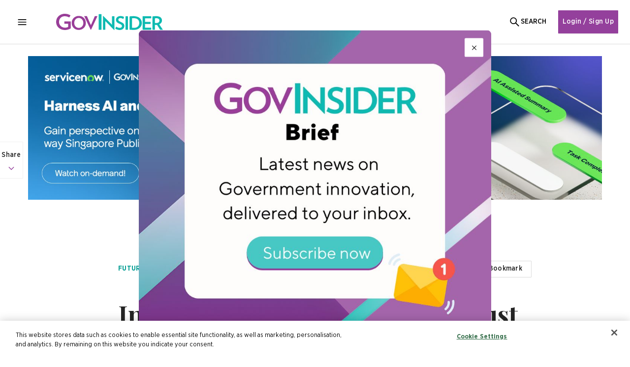

--- FILE ---
content_type: text/html; charset=utf-8
request_url: https://govinsider.asia/intl-en/article/wegov-brazil-santa-catarina-labges-espirito-santo
body_size: 71881
content:
<!DOCTYPE html><html lang="en"><head><script></script><meta charSet="utf-8"/><meta name="viewport" content="width=device-width,initial-scale=1"/><meta name="robots" content="index,follow"/><meta name="google-site-verification" content="u1K4elNjZ11jiBrm5iQKoBV3Fnf-lb3U3Y1u6PFiYyA"/><title>Inside Brazil’s labs to rebuild trust</title><meta name="description" content="A network of local government innovation labs is helping to “create a new mindset” among public servants."/><meta property="og:title" content="Inside Brazil’s labs to rebuild trust"/><meta property="og:description" content="A network of local government innovation labs is helping to “create a new mindset” among public servants."/><meta property="og:image" content="https://gov-web.s3.ap-northeast-1.amazonaws.com/uploads/2018/12/LAB2-1-w300.jpg"/><meta property="og:type" content="article"/><link rel="canonical" href="https://govinsider.asia/intl-en/article/wegov-brazil-santa-catarina-labges-espirito-santo"/><style id="stitches">--sxs{--sxs:0 t-gPWtRF}@media{:root,.t-gPWtRF{--colors-primaryGreen900:hsl(176, 89%, 18%);--colors-primaryGreen800:hsl(176, 89%, 22%);--colors-primaryGreen700:hsl(177, 89%, 28%);--colors-primaryGreen600:hsl(176, 89%, 33%);--colors-primaryGreen500:hsl(176, 89%, 39%);--colors-primaryGreen400:hsl(176, 57%, 50%);--colors-primaryGreen300:hsl(176, 57%, 62%);--colors-primaryGreen200:hsl(176, 57%, 74%);--colors-primaryGreen100:hsl(176, 57%, 85%);--colors-primaryGreen50:hsl(176, 55%, 94%);--colors-primaryPurple900:hsl(296, 41%, 19%);--colors-primaryPurple800:hsl(294, 42%, 25%);--colors-primaryPurple700:hsl(295, 42%, 31%);--colors-primaryPurple600:hsl(295, 42%, 37%);--colors-primaryPurple500:hsl(295, 42%, 43%);--colors-primaryPurple400:hsl(294, 32%, 53%);--colors-primaryPurple300:hsl(295, 32%, 64%);--colors-primaryPurple200:hsl(295, 44%, 85%);--colors-primaryPurple100:hsl(293, 60%, 94%);--colors-primaryPurple50:hsl(293, 55%, 96%);--colors-secondarySky100:hsl(185, 42%, 94%);--colors-secondarySky50:hsl(180, 38%, 97%);--colors-secondaryPink500:hsla(319, 71%, 41%, 1);--colors-secondaryPink200:hsla(329, 70%, 88%, 1);--colors-secondaryPink50:hsla(330, 71%, 97%, 1);--colors-secondaryNavy500:hsl(249, 71%, 28%);--colors-secondaryNavy100:hsl(247, 29%, 83%);--colors-secondaryNavy50:hsl(246, 28%, 93%);--colors-neutral900:hsl(0, 0%, 14%);--colors-neutral800:hsl(0, 0%, 27%);--colors-neutral750:hsl(0, 0%, 35%);--colors-neutral700:hsl(0, 0%, 55%);--colors-neutral600:hsl(0, 0%, 76%);--colors-neutral500:hsl(0, 0%, 86%);--colors-neutral400:hsl(0, 0%, 89%);--colors-neutral300:hsl(0, 0%, 91%);--colors-neutral200:hsl(0, 0%, 94%);--colors-neutral100:hsl(0, 0%, 96%);--colors-neutral50:hsl(0, 0%, 99%);--colors-blue500:hsl(209, 100%, 55%);--colors-green1000:hsl(136, 63%, 46%);--colors-green700:hsl(104, 94%, 24%);--colors-green600:hsl(102, 85%, 34%);--colors-green500:hsl(100, 77%, 44%);--colors-green400:hsl(98, 100%, 53%);--colors-green200:hsl(94, 100%, 74%);--colors-green100:hsl(92, 100%, 86%);--colors-green50:hsl(120, 52%, 96%);--colors-orange600:hsl(29, 93%, 43%);--colors-orange500:hsl(31, 96%, 53%);--colors-orange200:hsl(37, 100%, 78%);--colors-orange100:hsl(39, 100%, 92%);--colors-orange50:hsl(27, 82%, 98%);--colors-red500:hsl(357, 91%, 55%);--colors-red400:hsl(359, 100%, 63%);--colors-red300:hsl(1, 100%, 71%);--colors-red200:hsl(3, 100%, 78%);--colors-red100:hsl(5, 100%, 94%);--colors-red50:hsl(4, 100%, 97%);--colors-semanticGreen600:hsl(102, 85%, 34%);--colors-semanticGreen200:hsl(94, 70%, 74%);--colors-semanticGreen50:hsl(120, 52%, 96%);--colors-semanticOrange700:hsl(27, 100%, 34%);--colors-semanticOrange500:hsl(31, 96%, 53%);--colors-semanticOrange200:hsl(37, 100%, 78%);--colors-semanticOrange100:hsl(39, 100%, 92%);--colors-semanticOrange50:hsl(34, 54%, 97%);--colors-semanticRed100:hsl(5, 100%, 94%);--colors-semanticBlue50:hsla(199, 100%, 95%, 1);--colors-semanticBlue200:hsla(203, 100%, 78%, 1);--colors-semanticBlue600:hsla(211, 92%, 44%, 1);--colors-awsPurple:hsl(275, 89%, 53%);--colors-white:hsl(0, 0%, 100%);--colors-black:hsl(0, 0%, 0%);--colors-text1:var(--colors-black);--colors-text2:var(--colors-neutral900);--colors-text3:var(--colors-neutral800);--colors-text4:var(--colors-neutral750);--colors-textReverse:var(--colors-white);--colors-background:var(--colors-white);--colors-backgroundReverse:var(--colors-black);--colors-date:var(--colors-neutral700);--colors-input:var(--colors-neutral900);--space-x1:4px;--space-x2:8px;--space-x3:12px;--space-x4:16px;--space-x5:20px;--space-x6:24px;--space-x7:28px;--space-x8:32px;--space-x9:36px;--space-x10:40px;--space-x11:44px;--space-x12:48px;--space-x14:56px;--space-x15:60px;--space-x16:64px;--space-x18:72px;--space-x20:80px;--space-x22:88px;--space-x25:100px;--space-x30:120px;--space-x31:124px;--space-x32:128px;--space-x36:144px;--space-x40:160px;--space-x50:200px;--space-x60:240px;--space-sitePadding:var(--site-padding);--sizes-navBarWidth:55px;--sizes-maxBound:1440px;--sizes-headerHeight:var(--header-height);--fontSizes-2px:calc(2rem / 16);--fontSizes-3px:calc(3rem / 16);--fontSizes-10px:calc(10rem / 16);--fontSizes-11px:calc(11rem / 16);--fontSizes-12px:calc(12rem / 16);--fontSizes-13px:calc(13rem / 16);--fontSizes-14px:calc(14rem / 16);--fontSizes-16px:calc(16rem / 16);--fontSizes-17px:calc(17rem / 16);--fontSizes-18px:calc(18rem / 16);--fontSizes-19px:calc(19rem / 16);--fontSizes-20px:calc(20rem / 16);--fontSizes-22px:calc(22rem / 16);--fontSizes-24px:calc(24rem / 16);--fontSizes-28px:calc(28rem / 16);--fontSizes-36px:calc(36rem / 16);--fontSizes-38px:calc(38rem / 16);--fontSizes-51px:calc(51rem / 16);--fontSizes-128px:calc(128rem / 16);--fontWeights-light:300;--fontWeights-regular:400;--fontWeights-medium:500;--fontWeights-semiBold:600;--fontWeights-bold:700;--fontWeights-ultraBold:800;--lineHeights-16px:calc(16rem / 16);--lineHeights-18px:calc(18rem / 16);--lineHeights-20px:calc(20rem / 16);--lineHeights-21px:calc(21rem / 16);--lineHeights-23px:calc(23rem / 16);--lineHeights-24px:calc(24rem / 16);--lineHeights-26px:calc(26rem / 16);--lineHeights-27px:calc(27rem / 16);--lineHeights-28px:calc(28rem / 16);--lineHeights-30px:calc(30rem / 16);--lineHeights-32px:calc(32rem / 16);--lineHeights-34px:calc(34rem / 16);--lineHeights-37px:calc(37rem / 16);--lineHeights-47px:calc(47rem / 16);--lineHeights-50px:calc(50rem / 16);--lineHeights-51px:calc(51rem / 16);--lineHeights-68px:calc(68rem / 16);--lineHeights-100px:calc(100rem / 16);--fonts-headerFont:"Playfair Display", serif;--fonts-bodyFont:"Gotham", sans-serif;--shadows-popover:0px 10px 38px -10px rgba(22, 23, 24, 0.35), 0px 10px 20px -15px rgba(22, 23, 24, 0.2);--shadows-focusedInput:0px 0px 0px 2px rgba(148, 64, 156, 0.1);--shadows-button:box-shadow: 0px 2px 0px rgba(0, 0, 0, 0.05);--zIndices-headers:100;--zIndices-sliderRight:200;--zIndices-modal:250;--zIndices-popover:300;--zIndices-dropdown:1000;--zIndices-tooltip:500}}--sxs{--sxs:1 k-jdZMJp k-kHscpA k-eczojM k-bsLFrQ k-bHbNKp k-eINZI k-cJXeSy lybDJ k-fehnNV k-jkoENo k-mnqJR k-clWlUR}@media{@keyframes k-jdZMJp{0%{transform:rotate(0deg)}100%{transform:rotate(270deg)}}@keyframes k-kHscpA{0%{stroke-dashoffset:187}50%{stroke-dashoffset:46.75;transform:rotate(135deg)}100%{stroke-dashoffset:187;transform:rotate(450deg)}}@keyframes k-eczojM{0%{stroke:var(--colors-primaryGreen500)}25%{stroke:var(--colors-primaryPurple400)}50%{stroke:var(--colors-blue500)}75%{stroke:var(--colors-primaryPurple400)}100%{stroke:var(--colors-primaryGreen500)}}@keyframes k-bsLFrQ{from{transform:translateX(calc(100% + 25px))}to{transform:translateX(0)}}@keyframes k-bHbNKp{0%{opacity:1}100%{opacity:0}}@keyframes k-eINZI{from{transform:translateX(var(--radix-toast-swipe-end-x))}to{transform:translateX(calc(100% + 25px))}}@keyframes k-cJXeSy{0%{opacity:0.6;transform:translate(-50%, -100px)}7%{opacity:1;transform:translate(-50%, 0)}90%{opacity:1;transform:translate(-50%, 0)}100%{opacity:0;transform:translate(-50%, -100px)}}*,*::before,*::after{box-sizing:border-box;margin:0;padding:0;line-height:1.5;-webkit-font-smoothing:antialiased;-moz-osx-font-smoothing:grayscale}@media (prefers-reduced-motion: reduce){*,*::before,*::after{animation-duration:0.01ms !important;animation-iteration-count:1 !important;transition-duration:0.01ms !important;scroll-behavior:auto !important}}#onetrust-consent-sdk{z-index:10000000000 !important;position:relative;isolation:isolate}#onetrust-consent-sdk #onetrust-close-btn-container{padding-bottom:15px}body{font-family:Gotham}html,body{overflow:unset !important}img,picture,video,canvas,svg,em{display:block;max-width:100%}input,button,textarea,select{font:inherit}p,h1,h2,h3,h4,h5,h6{overflow-wrap:break-word}ul{list-style-type:none}#root,#__next{isolation:isolate}a{text-decoration:none}a,button{cursor:pointer}#zmmtg-root{display:none}.bo-form [disabled="true"]{-webkit-user-select:none;user-select:none;cursor:default;pointer-events:none}.bo-form [disabled="true"] *{-webkit-user-select:none;user-select:none;cursor:default;pointer-events:none}.bo-form [disabled="true"]:not(button){background-color:var(--colors-neutral100)}.bo-form [disabled="true"]:not(button) *{background-color:var(--colors-neutral100)}input:focus-visible,textarea:focus-visible,select:focus-visible{outline:var(--colors-primaryPurple400) solid 1px;outline-offset:-1px;box-shadow:var(--shadows-focusedInput)}@supports not (:focus-visible){input:focus,textarea:focus,select:focus{outline:var(--colors-primaryPurple400) solid 1px;outline-offset:-1px;box-shadow:var(--shadows-focusedInput)}}a:focus,button:focus,svg:focus,div:focus{outline:none}a,button,svg,div{outline:none;box-shadow:none}input,label,textarea,select{color:var(--colors-input)}[data-radix-popper-content-wrapper]{z-index:1000 !important}.screen-reader-only{position:absolute;width:1px;height:1px;padding:0;margin:-1px;overflow:hidden;clip:rect(0, 0, 0, 0);white-space:nowrap;border:0}@font-face{font-family:Gotham;font-style:normal;font-weight:300;font-display:swap;src:url("/fonts/GothamNarrow-Light.woff2") format("woff2")}@font-face{font-family:Gotham;font-style:normal;font-weight:400;font-display:swap;src:url("/fonts/GothamNarrow-Book.woff2") format("woff2")}@font-face{font-family:Gotham;font-style:normal;font-weight:500;font-display:swap;src:url("/fonts/GothamNarrow-Medium.woff2") format("woff2")}@font-face{font-family:Gotham;font-style:normal;font-weight:700;font-display:swap;src:url("/fonts/GothamNarrow-Bold.woff2") format("woff2")}@font-face{font-family:"Playfair Display";font-style:normal;font-weight:700;font-display:swap;src:url("/fonts/Playfair-Bold.woff2") format("woff2")}@font-face{font-family:"Playfair Display";font-style:normal;font-weight:600;font-display:swap;src:url("/fonts/Playfair-SemiBold.woff2") format("woff2")}@font-face{font-family:"Playfair Display";font-style:normal;font-weight:400;font-display:swap;src:url("/fonts/Playfair-Regular.woff2") format("woff2")}input,textarea,select{font-size:var(--fontSizes-16px)}input::placeholder,textarea::placeholder,select::placeholder{color:#7c7c7c}label{font-size:var(--fontSizes-16px)}:root{--site-padding:var(--space-x15);--header-height:90px}@media (max-width: 1300px){:root{--site-padding:var(--space-x8)}}@media (max-width: 1100px){:root{--header-height:80px}}@media (max-width: 550px){:root{--site-padding:var(--space-x4);--header-height:56px}}@keyframes k-fehnNV{0%{transform:rotate(0deg)}100%{transform:rotate(360deg)}}@keyframes k-jkoENo{33%{transform:scale(1.66);opacity:0.3}100%{transform:scale(2.33);opacity:0.1}}@keyframes k-mnqJR{0%{transform:translateY(-100%)}100%{transform:translateY(0)}}@keyframes k-clWlUR{0%{opacity:0.6;transform:translate(-50%, -100px)}100%{opacity:1;transform:translate(-50%, 0)}}}--sxs{--sxs:2 c-iznADV c-hzTWnD c-PJLV c-iGdbyv c-dgdyeF c-hFtpEw c-bHFsGs c-esLpgs c-kIGNnq c-bqmbMj c-dgRDnK c-lcUBeP c-eHUyOx c-FgShb c-fedbnX c-kESwlI c-dTDRFC c-prBDs c-gPgNqk c-dbFple c-cYCNvx c-jMdxsn c-duJOWn c-VMcru c-bEbIuk c-hFCdBn c-jabjyQ c-hrJEhx c-fGHEql c-goaZve c-hFFhVd c-fZNfkU c-FJdvi c-bzZleO c-fMJQGU c-EZtNj c-gvuMKM c-cWKGbe c-HtBRu c-fixGjY c-jQsgdY c-cvcTXs c-jzWeFO c-dEfzjL c-gOpesV c-fQIywB c-bnQZYp c-hDCDBz c-jxOAcR c-bSpzzA c-daLsOh c-drNdjv c-jJuieV c-fYhDea c-ckdgZW c-jdVwCV c-fPpKNg c-jjLfwi c-jvDxPR c-cDQssY c-fpnNLl c-eMcHrP c-gmqHRg c-hysuFx c-hcBLUY c-hfigYn c-dYLpPH c-htMDDv c-iuTnAH c-liWcGE c-bElmyc c-dGKMBs c-iwAsXi c-AsWAM c-iSwBqf c-cMoCPF c-fveUJl c-fgigPK c-clRvlK c-cwJaIU c-hYsffS c-eEtVrL c-dmzgld c-frXwqZ c-jNPVIj c-ifDIJb c-gOdsqD c-kAYtbF c-dHTFxm c-hSJTvY c-iuJPWV c-fwFvOU c-bRwWBY c-gYVBYr c-ctPSGL c-gmmvMJ c-hiNeKG c-dhpPxa c-cFpcyF c-fHlAyZ c-iHkuUO c-cFCFnE c-cjGlkk c-SHhaO c-iFWfDp c-iHgYCm c-dHGtfs c-krwKyP c-bsrjnJ c-cNglYq c-drEsqw c-bDCWAc c-jITQcV c-iSsDnw c-kzMLUu c-dphpmP c-bToZrl c-brpKSd c-ijubpD c-jfjlej c-dZiLtc c-ldeuML c-DBjFx c-cEmlpL c-ggoPGa c-jxOsbj c-fbjnmG c-iWwNUQ c-cWcprz c-iMeZFg c-hRChZo c-kKjkii c-hAmObo c-grZzlI c-legifk c-cEkrQs c-bOkWDE c-eSHPcY c-kYTmxo c-beXGWL c-iISfbS c-hjBqWa c-eTKoLI c-gWkMo c-jvmXsD c-fnIHJZ c-dMUfty c-gWZEEQ c-YiLxj c-GkfzH c-dvCSHX c-loQSte c-uvYtN c-cKlXkk c-WNHOh c-gDsBUJ c-dHvqnj c-hhvtSz c-jrodMN c-ZzWEr c-kwYGPi c-eLROoM c-fcDlBN c-jEhUDD c-iJqvoD c-gYdBDm c-jiLUjc c-iqHtuE c-kEnfGV c-lbxlPj c-bDCkBK c-gDbepo c-fDzQig c-jnVSvI c-hILNyi c-kcgtmB c-jWaMtH c-gElhVD c-frRvPP c-ksQTwj c-fTqKjw c-BKTcw c-bwwfGa c-eInsiV c-jvcrHn c-jHFXEs c-brxwZk c-icYOmZ c-gnOpQa c-iuAtXo c-iojtNr c-fGyqU c-cNsRdw c-cKbhos c-gHbEGX c-kwWAjV c-bInHkw c-kbsUHx c-jWCUji c-exfROK c-isBNYc c-hkHcgw c-drWjTQ c-kUslnG c-mWyPq c-bcBNJl c-jpPgMa c-ikGzLP c-clzAGN c-bzmBwN c-dpHhXv c-eUCkzM c-jypBWX c-cHeuhk c-dhzjXW c-kOcdHX c-ljMaJr c-fTlhHO c-jJKvtG c-cqHYet c-jaRdli c-jUDiPs c-edcRYb c-hqFkAv c-dYdBur c-eKvoRh c-ldZYLX c-hlfGjY c-esRnhn c-kfOySs c-hMsBcr c-ftcMoO c-gdNjhn c-jwEmYz c-cphNuU c-jzlHoB c-ywKys c-jmxpXj c-gnrqyn c-iOKyuF c-esGLEH c-fxcciD c-djwley c-bLNPAS c-htRmgU c-grMYxH c-jeELQV c-kSuskn c-hNyZTk c-bHxljz c-kWfpgb c-PdnWz c-iqHqfO c-bQNFYa c-yBMyj c-bTapmh c-lbDzhz c-hfCYdQ c-fEOVmF c-dqzbqq c-bsJdew c-krnbKl c-bVtKSM c-jvAujh c-ginDOY c-hCapdl c-kjtKek c-iecSXs c-eLchCg c-kNfsqk c-bXebPA c-gECsAV c-bJBSPm c-hOSRAZ c-idQnOj c-hwZlxL c-bcMnhT c-fLtqBt c-jLSEXX c-kjDwLE c-uhSST c-iaChIU c-fOuSJG c-gZjoVj c-cxBosC c-bSTTgS c-XIDXX c-jcfEeo c-eCwWrx c-iFUHFJ c-gkpwRN c-hcFMoU c-cDqZEd c-qsyNo c-OJBac c-gYJiAP c-evlIqZ c-lgFXAS c-eHpgNh c-euLmMb c-efotvP c-fADinp c-dhyzRf c-gPReuV c-eVXNdk c-gHawAp c-fKEHlj c-iiczSV c-byebgi c-gdBXJw c-gVbxnQ c-HMjFd c-dEuueI c-iYjUEc c-esKGId c-kHTZVM c-MaBWj c-eJJywY c-kmHoYx c-xBLhM c-kUDqYr c-kvTCZW c-gKSfYz c-jKhhHn c-hXTIdH c-iJZbmY c-btQVlO c-hKcODJ c-euwFgI c-cQGFdM c-dNbopx c-imBDur c-hythOb c-hAcYDV c-bqPTQT c-iXeHJO c-lmQhma c-FwYEj c-gcTXWt c-eCSSFU c-eDfJvk c-hBzHuh c-hWYBVH c-ddBSUf c-kaIAbU c-iVZTaP c-jPxAQd c-kKBOVV c-gwtmmr c-klKRJx c-cOuAxe c-jOGukv c-eHxsyv c-fhSCTt c-bPcKEk c-dBrzvT c-bOzLMJ c-kmupTT c-loaOPY c-PtKzA c-dUAdth c-cKFEZQ c-fHtkZI c-jjAguv c-iCgaJx c-fxRgUD c-iDkFsk c-tlUqA c-gFCpiw c-jirayU c-chUPRX c-kEruPO c-djOJkG c-jOpAjt c-hogsHv c-jPfpbP c-iHpFmp c-htImhT c-dHVaPp c-hWnCcR c-epLkrg c-gzvWoR c-jITFRV c-fSsqzS c-kGGEEg c-jQzfbd c-iZqJcx c-hJOOxf c-dzvXYS c-bBZYx c-iAzDhP c-gPNnbX c-bjNJrx c-jhAdcG c-kPrhAr c-duucMV c-kWUPuI c-eYankk c-jQPrWS c-bkvoEg c-liPfVT c-kONXaa c-jGmPgq c-bHEfvj c-cIbGYe c-blHjbt c-iiWwYW c-eQsBfn c-izqiRP c-kibSwM c-bjLMtf c-YDwLu c-khnDWE c-klBmDC c-brVqYN c-hENxdY c-fXouKs c-kDrElA c-dRposa c-hoJcez c-dttPiH c-loDgd c-fMgGai c-fFlLWH c-bTFkQe c-bjwqbK c-cwLtlU c-hYqKnF c-bLxVJI c-fCDdvD c-dCDpot c-foiyYH c-cPVDp c-evoJjh c-Qoljf c-iWGrBf c-eJHROI c-bBIGvX c-hYAfsA c-cmpvrW c-gOrHG c-dHsRyv c-graDPl c-igjPyH c-gkrjMM c-iOhsUK c-fmBlYZ c-kxTcRN c-bJKmeB c-izBgSP c-epnXtz c-hkXKwc c-iFFeBU c-jGpIWL c-edkLnf c-fshqXj c-cpVdAk c-kBAOqg c-eSGEQb c-cTWqrf c-iogurH}@media{.c-iznADV{padding-left:calc(max(0px , calc((100vw - var(--sizes-maxBound)) / 2)));padding-right:calc(max(0px , calc((100vw - var(--sizes-maxBound)) / 2)));display:flex;width:100vw;height:var(--sizes-headerHeight);border-bottom:1px solid var(--colors-neutral500);align-items:center;position:fixed;top:0;z-index:var(--zIndices-headers);background:var(--colors-background);isolation:isolate}.c-hzTWnD{display:flex;flex:1 1 0;list-style:none;height:100%;align-items:center;font-family:var(--fonts-bodyFont);font-weight:var(--fontWeights-medium);color:var(--colors-text2);letter-spacing:0.02em;font-size:var(--fontSizes-14px)}.c-hzTWnD button:nth-of-type(1),.c-hzTWnD button:nth-of-type(2){font-size:var(--fontSizes-14px)}@media (max-width: 1300px){.c-hzTWnD{flex:1 0 0 }}@media (max-width: 550px){.c-hzTWnD{flex:0 0 auto }}.c-iGdbyv{border:none;background:transparent;cursor:pointer;transition:0.15s;display:flex;justify-content:center;align-items:center;text-transform:uppercase}.c-hFtpEw .cls-1{fill:#993e98}.c-hFtpEw .cls-2{fill:#0ebab1}.c-dgdyeF{width:200px;flex-shrink:0}@media (max-width: 1300px){.c-dgdyeF{flex-shrink:9999;width:217px}}@media (max-width: 550px){.c-dgdyeF{width:113px;margin-right:auto}}.c-bHFsGs{display:flex;align-items:center}.c-bHFsGs > *:not(:last-child){margin-right:var(--space-x6)}.c-bHFsGs{flex:0 0 max-content;margin-left:var(--space-x15)}.c-bHFsGs button{font-family:var(--fonts-bodyFont);font-weight:var(--fontWeights-medium);color:var(--colors-text2);letter-spacing:0.02em;font-size:var(--fontSizes-14px)}.c-bHFsGs a{font-family:var(--fonts-bodyFont);font-weight:var(--fontWeights-medium);color:var(--colors-text2);letter-spacing:0.02em;font-size:var(--fontSizes-14px)}.c-esLpgs{color:var(--colors-black);text-transform:uppercase}@media (max-width: 1300px){.c-esLpgs{display:none}}.c-esLpgs:hover{color:var(--colors-primaryGreen500)}.c-esLpgs:focus-visible{color:var(--colors-primaryGreen500)}.c-esLpgs.active{color:var(--colors-primaryGreen500);position:relative}.c-esLpgs.active::after{content:"";position:absolute;bottom:calc(var(--space-x1)*-1);left:0;width:100%;height:2px;background-color:var(--colors-primaryGreen500)}.c-kIGNnq{border:none;background:transparent;cursor:pointer;transition:0.15s;display:flex;justify-content:center;align-items:center}.c-kIGNnq svg{min-width:21px;width:21px;height:21px}.c-kIGNnq:hover,.c-kIGNnq[data-state="open"]{color:var(--colors-primaryGreen400)}.c-kIGNnq:hover path,.c-kIGNnq[data-state="open"] path{stroke:var(--colors-primaryGreen400);fill:var(--colors-primaryGreen400)}.c-kIGNnq:focus-visible{color:var(--colors-primaryGreen400)}.c-kIGNnq:focus-visible path{stroke:var(--colors-primaryGreen400);fill:var(--colors-primaryGreen400)}.c-dgRDnK{position:absolute;top:50%;right:var(--space-x3);transform:translateY(-50%);display:flex;justify-content:center;align-items:center}.c-bqmbMj{display:flex;flex-basis:100%;font-family:var(--fonts-bodyFont);font-weight:var(--fontWeights-regular);color:var(--colors-text2);letter-spacing:0.02em;font-size:var(--fontSizes-16px);background:var(--colors-background);border:none;display:flex;justify-content:space-between;align-items:center;padding-left:var(--space-x3);padding-right:var(--space-x3);padding-top:var(--space-x3);padding-bottom:var(--space-x3);border:1px solid var(--colors-neutral500);position:relative}.c-bqmbMj span:first-of-type{padding-right:24px;text-align:left;min-height:1.5rem}.c-bqmbMj[data-placeholder]{color:var(--colors-neutral600)}.c-bqmbMj:focus-visible{outline:var(--colors-primaryPurple400) auto 1px;outline-offset:0.5px;box-shadow:var(--shadows-focusedInput)}.c-lcUBeP{min-width:max-content;flex:0 0 max-content;font-family:var(--fonts-bodyFont);font-weight:var(--fontWeights-medium);color:var(--colors-text2);letter-spacing:0.02em;font-size:var(--fontSizes-16px);color:var(--colors-white);padding-top:var(--space-x3);padding-bottom:var(--space-x3);display:flex;justify-content:center;align-items:center;background:var(--colors-primaryPurple500);border-radius:1px;box-shadow:0px 2px 0px rgba(0, 0, 0, 0.05);transition:0.15s;border:1px solid transparent}.c-lcUBeP:focus-visible{background:var(--colors-primaryPurple300);color:var(--colors-white)}.c-lcUBeP:hover{background:var(--colors-primaryPurple300);color:var(--colors-white)}.c-lcUBeP:disabled{background:var(--colors-neutral100);color:var(--colors-neutral600);cursor:not-allowed;border:1px solid var(--colors-neutral500)}.c-lcUBeP{padding-left:var(--space-x2);padding-right:var(--space-x2);padding-top:var(--space-x3);padding-bottom:var(--space-x3)}@media (max-width: 1300px){.c-lcUBeP{font-size:var(--fontSizes-14px)}}@media (min-width: 551px) and (max-width: 1100px){.c-lcUBeP{padding:var(--space-x2)}}@media (max-width: 550px){.c-lcUBeP{padding:var(--space-x1)}}.c-eHUyOx{display:grid;grid-template-columns:auto 0px}.c-FgShb{width:100vw;display:grid;margin-top:var(--sizes-headerHeight);grid-template-columns:1fr calc(min(100vw, var(--sizes-maxBound))  - 2 * var(--space-sitePadding)) 1fr}.c-FgShb > *{grid-column:2}.c-FgShb > .full-view-port-width{grid-column:1 / -1}.c-fedbnX{display:flex;align-items:center;position:relative;margin:var(--space-x6) 25px var(--space-x16)}@media (min-width: 551px) and (max-width: 1100px){.c-fedbnX{margin:var(--space-x6) 0 var(--space-x12)}}@media (max-width: 550px){.c-fedbnX{margin:var(--space-x4) 0 var(--space-x10)}}.c-kESwlI{flex:1 1 0}.c-dTDRFC{overflow-x:scroll;scroll-snap-type:x mandatory;scroll-behavior:smooth}.c-dTDRFC > *{scroll-snap-align:start}.c-dTDRFC{display:flex}.c-dTDRFC::-webkit-scrollbar{display:none;-ms-overflow-style:none;scrollbar-width:none}.c-dTDRFC > * img{width:100%;height:100%;object-fit:cover}.c-dTDRFC > *{flex:1 0 100%;height:100%}.c-prBDs{padding-block-start:var(--space-x15);padding-block-end:var(--space-x30);display:grid;grid-template-columns:minmax(0, 1fr);gap:var(--space-x10);padding-right:calc(var(--space-x50) - var(--space-sitePadding));padding-left:calc(var(--space-x60) - var(--space-sitePadding))}@media (max-width: 1100px){.c-prBDs{gap:var(--space-x6);padding-left:0;padding-right:0;padding-top:var(--space-x6)}}.c-gPgNqk{display:flex;justify-content:flex-start;align-items:center;width:100%}@media (max-width: 1100px){.c-gPgNqk{align-items:flex-start}}.c-dbFple{display:flex;gap:var(--space-x4)}@media (max-width: 1100px){.c-dbFple > *:first-child{margin-bottom:var(--space-x3)}}@media (max-width: 1100px){.c-dbFple{gap:0;flex-direction:column;align-items:flex-start}}.c-cYCNvx{display:flex;justify-content:flex-start;align-items:center;flex-wrap:wrap}.c-cYCNvx > a:not(:last-of-type){margin-right:var(--space-x4)}@media (max-width: 550px){.c-cYCNvx > a{white-space:pre-wrap;display:-webkit-box;-webkit-box-orient:vertical;overflow:hidden;text-overflow:ellipsis;overflow-wrap:break-word;-webkit-line-clamp:1}}.c-jMdxsn{font-family:var(--fonts-bodyFont);font-weight:var(--fontWeights-bold);color:var(--colors-text2);letter-spacing:0.02em;font-size:var(--fontSizes-14px);line-height:var(--lineHeights-21px);text-transform:uppercase;display:inline;color:var(--colors-primaryGreen600);white-space:nowrap;transition:0.15s}.c-jMdxsn:not(:last-of-type){margin-right:var(--space-x3)}.c-jMdxsn:hover{color:var(--colors-primaryGreen300)}.c-jMdxsn:focus-visible{outline:var(--colors-primaryPurple400) auto 1px}.c-duJOWn{margin-left:auto;font-family:var(--fonts-bodyFont);font-weight:var(--fontWeights-medium);color:var(--colors-text2);letter-spacing:0.02em;font-size:var(--fontSizes-14px);display:flex;justify-content:center;align-items:center;border:1px solid var(--colors-neutral500);background:var(--colors-background);box-shadow:0px 2px 0px rgba(0, 0, 0, 0.05);border-radius:1px;transition:0.15s}.c-duJOWn:hover{border-color:var(--colors-primaryPurple300);color:var(--colors-primaryPurple300)}.c-duJOWn:hover svg path{fill:var(--colors-primaryPurple300)}.c-duJOWn:focus-visible{border-color:var(--colors-primaryPurple300);color:var(--colors-primaryPurple300)}.c-duJOWn:focus-visible svg path{fill:var(--colors-primaryPurple300)}.c-duJOWn:disabled{background:var(--colors-neutral100);color:var(--colors-neutral600);cursor:not-allowed;border:1px solid var(--colors-neutral500)}.c-duJOWn{padding:1.5px 12px;line-height:var(--lineHeights-21px);box-shadow:var(--shadows-button);flex-shrink:0;padding:5.5px 18px}.c-duJOWn > *:first-child{margin-right:var(--space-x1)}.c-duJOWn:disabled{background:var(--colors-neutral500);border:1px solid var(--colors-neutral500);cursor:not-allowed}.c-duJOWn svg{margin-right:var(--space-x2)}@media (max-width: 550px){.c-duJOWn{padding:var(--space-x2)}}@media (max-width: 550px){.c-duJOWn span{display:none}}.c-VMcru{font-family:var(--fonts-headerFont);font-weight:var(--fontWeights-bold);color:var(--colors-text2);font-size:var(--fontSizes-51px);line-height:var(--lineHeights-68px)}@media (min-width: 551px) and (max-width: 1100px){.c-VMcru{font-size:var(--fontSizes-38px);line-height:var(--lineHeights-51px)}}@media (max-width: 550px){.c-VMcru{font-size:var(--fontSizes-24px);line-height:32px}}.c-bEbIuk{display:flex;justify-content:flex-start;align-items:center;gap:var(--space-x6)}@media (max-width: 550px){.c-bEbIuk{flex-direction:column;gap:var(--space-x2);align-items:flex-start}}.c-hFCdBn{font-family:var(--fonts-bodyFont);font-weight:var(--fontWeights-regular);color:var(--colors-text2);letter-spacing:0.02em;font-size:var(--fontSizes-16px)}.c-hFCdBn span{color:var(--colors-primaryPurple500);font-weight:var(--fontWeights-medium)}.c-hFCdBn span:not(:first-of-type)::before{content:", "}.c-jabjyQ{font-family:var(--fonts-bodyFont);font-weight:var(--fontWeights-medium);color:var(--colors-text2);letter-spacing:0.02em;font-size:var(--fontSizes-20px);line-height:var(--lineHeights-30px)}@media (max-width: 1100px){.c-jabjyQ{font-size:var(--fontSizes-16px);line-height:var(--lineHeights-24px)}}@media (min-width: 551px){.c-hrJEhx{margin-bottom:var(--space-x5)}}.c-fGHEql{width:100%}.c-goaZve{position:relative;padding-left:var(--space-x3);font-family:var(--fonts-bodyFont);font-weight:var(--fontWeights-regular);color:var(--colors-text2);letter-spacing:0.02em;font-size:var(--fontSizes-14px);margin-top:var(--space-x4)}.c-goaZve:before{position:absolute;content:"";height:100%;width:4px;left:0;top:0;background:var(--colors-primaryGreen500)}.c-hFFhVd{font-family:var(--fonts-bodyFont);font-weight:var(--fontWeights-regular);color:var(--colors-text2);letter-spacing:0.02em;font-size:var(--fontSizes-18px);color:var(--colors-text4);line-height:27px}.c-hFFhVd iframe{max-width:100%}.c-hFFhVd video{max-width:100%}.c-hFFhVd > *{max-width:100%}@media (max-width: 1100px){.c-hFFhVd{padding-left:0;padding-right:0}}.c-hFFhVd a{font-family:var(--fonts-bodyFont);font-weight:var(--fontWeights-medium);color:var(--colors-text2);letter-spacing:0.02em;font-size:var(--fontSizes-18px);color:var(--colors-primaryGreen500)}.c-hFFhVd a:hover{color:var(--colors-primaryGreen300)}.c-hFFhVd a:active{color:var(--colors-primaryGreen700)}.c-hFFhVd img{height:auto}.c-hFFhVd h1{font-family:var(--fonts-headerFont);font-weight:var(--fontWeights-bold);color:var(--colors-text2);font-size:var(--fontSizes-38px);margin-top:var(--space-x10)}.c-hFFhVd h2{font-family:var(--fonts-headerFont);font-weight:var(--fontWeights-bold);color:var(--colors-text2);font-size:var(--fontSizes-28px);margin-top:var(--space-x4)}.c-hFFhVd h3{font-family:var(--fonts-headerFont);font-weight:var(--fontWeights-bold);color:var(--colors-text2);font-size:var(--fontSizes-24px);margin-top:var(--space-x4)}.c-hFFhVd h4{font-family:var(--fonts-headerFont);font-weight:var(--fontWeights-bold);color:var(--colors-text2);font-size:var(--fontSizes-19px);margin-top:var(--space-x4)}.c-hFFhVd pre{white-space:pre-wrap;word-wrap:break-word}.c-hFFhVd figure{margin-top:var(--space-x6)}.c-hFFhVd figure figcaption{width:0;min-width:100%}.c-hFFhVd figure.easyimage-side{max-width:50%;float:right;margin-left:var(--space-x6)}.c-hFFhVd figure.easyimage-align-left{max-width:50%;float:left;margin-right:var(--space-x6)}.c-hFFhVd figure.easyimage figcaption{position:relative;padding-left:var(--space-x3);font-size:var(--fontSizes-14px);line-height:var(--lineHeights-21px);margin-top:var(--space-x4);width:0;min-width:100%}.c-hFFhVd figure.easyimage figcaption em > *{font-size:inherit}.c-hFFhVd figure.easyimage figcaption:before{position:absolute;content:"";height:100%;width:4px;left:0;top:0;background:var(--colors-primaryGreen500)}.c-hFFhVd figure.quote{max-width:720px;margin:var(--space-x6) auto}.c-hFFhVd figure.quote figcaption{font-family:var(--fonts-bodyFont);font-weight:var(--fontWeights-regular);color:var(--colors-text2);letter-spacing:0.02em;font-size:var(--fontSizes-14px);text-align:right;margin-top:var(--space-x2);margin-right:var(--space-x10);font-style:italic;color:var(--colors-neutral700);word-break:break-word}.c-hFFhVd figure.quote figcaption em > *{font-size:inherit}@media (min-width: 551px) and (max-width: 1100px){.c-hFFhVd figure.quote{max-width:624px}}@media (max-width: 550px){.c-hFFhVd figure.quote{margin-top:var(--space-x4);margin-bottom:var(--space-x4);max-width:295px}}.c-hFFhVd blockquote{position:relative;font-family:var(--fonts-headerFont);font-weight:var(--fontWeights-bold);color:var(--colors-text2);font-size:var(--fontSizes-18px);padding:var(--space-x4) var(--space-x6) var(--space-x4) var(--space-x16);background:var(--colors-secondarySky50);color:var(--colors-neutral750);word-break:break-word}.c-hFFhVd blockquote::before{content:"";width:24px;height:24px;position:absolute;top:16px;left:24px;color:var(--colors-secondarySky600);background:url("/img/quote.png")}.c-hFFhVd ul{list-style-type:disc;margin-left:var(--space-x8)}.c-hFFhVd ol{margin-left:var(--space-x8)}.c-hFFhVd em{display:inline}.c-fZNfkU{margin-top:auto;padding:var(--space-x6) var(--space-sitePadding) var(--space-x10) var(--space-sitePadding);background:var(--colors-background);border-top:1px solid var(--colors-neutral500);display:grid;gap:var(--space-x8);position:relative}.c-fZNfkU hr{border:none;height:1px;background-color:var(--colors-neutral500);margin:0}@media (max-width: 1100px){.c-fZNfkU{gap:var(--space-x10)}}@media (max-width: 550px){.c-fZNfkU{padding-left:var(--space-x4);padding-right:var(--space-x4);gap:var(--space-x6);padding-top:var(--space-x10)}}.c-FJdvi{font-family:var(--fonts-bodyFont);font-weight:var(--fontWeights-medium);color:var(--colors-text2);letter-spacing:0.02em;font-size:var(--fontSizes-16px);color:var(--colors-white);padding-top:var(--space-x3);padding-bottom:var(--space-x3);display:flex;justify-content:center;align-items:center;background:var(--colors-primaryGreen500);border-radius:1px;box-shadow:0px 2px 0px rgba(0, 0, 0, 0.05);transition:0.15s;border:1px solid transparent}.c-FJdvi:focus-visible{background:var(--colors-primaryGreen300)}.c-FJdvi:hover{background:var(--colors-primaryGreen300)}.c-FJdvi:disabled{background:var(--colors-neutral100);color:var(--colors-neutral600);cursor:not-allowed;border:1px solid var(--colors-neutral500)}.c-FJdvi{position:absolute;top:0;right:var(--space-x15);width:48px;height:48px;display:flex;justify-content:center;align-items:center}@media (max-width: 1100px){.c-FJdvi{right:var(--space-x8)}}@media (max-width: 550px){.c-FJdvi{right:var(--space-x4)}}.c-bzZleO{display:flex;justify-content:space-between;align-items:center;gap:var(--space-x4);padding-top:var(--space-x6);padding-bottom:var(--space-x6)}@media (max-width: 1100px){.c-bzZleO{flex-direction:column;align-items:flex-start}}.c-fMJQGU{margin-right:auto;width:288px}@media (max-width: 1100px){.c-fMJQGU{width:180px}}@media (max-width: 550px){.c-fMJQGU{width:100%}}@media (max-width: 550px){.c-fMJQGU svg{width:159px}}.c-EZtNj{min-width:441px;display:flex;justify-content:flex-start;align-items:center;gap:var(--space-x4)}@media (max-width: 1100px){.c-EZtNj{min-width:initial}}@media (max-width: 550px){.c-EZtNj{gap:var(--space-x3)}}.c-gvuMKM{font-family:var(--fonts-bodyFont);font-weight:var(--fontWeights-bold);color:var(--colors-text2);letter-spacing:0.02em;font-size:var(--fontSizes-16px);color:var(--colors-primaryPurple500);width:max-content;margin-bottom:var(--space-x2)}.c-cWKGbe{background:transparent;border:none;width:32px;height:32px;display:flex;justify-content:center;align-items:center}.c-cWKGbe svg{cursor:pointer;fill:var(--colors-primaryPurple500);width:100%;height:100%}.c-cWKGbe:hover svg{opacity:0.7;transition:.2s}@media (max-width: 550px){.c-cWKGbe{width:24px;height:24px}}.c-HtBRu{display:flex;gap:176px;line-height:var(--lineHeights-24px)}@media (max-width: 1100px){.c-HtBRu{gap:var(--space-x6) 176px;flex-wrap:wrap}}@media (max-width: 550px){.c-HtBRu{gap:var(--space-x6) 0px;justify-content:space-between}}.c-fixGjY{display:flex;flex-direction:column}.c-jQsgdY{text-transform:uppercase;font-family:var(--fonts-bodyFont);font-weight:var(--fontWeights-regular);color:var(--colors-text2);letter-spacing:0.02em;font-size:var(--fontSizes-14px);line-height:var(--lineHeights-21px);color:var(--colors-neutral600);margin-bottom:var(--space-x1)}@media (max-width: 550px){.c-jQsgdY{margin-bottom:0}}.c-cvcTXs{font-family:var(--fonts-bodyFont);font-weight:var(--fontWeights-bold);color:var(--colors-text2);letter-spacing:0.02em;font-size:var(--fontSizes-20px);line-height:var(--lineHeights-30px);width:max-content;position:relative;color:var(--colors-primaryPurple500);margin-top:var(--space-x2);margin-bottom:var(--space-x2)}.c-cvcTXs:hover{color:var(--colors-primaryGreen500)}.c-cvcTXs:focus-visible{color:var(--colors-primaryGreen500)}@media (max-width: 550px){.c-cvcTXs{font-size:var(--fontSizes-16px);line-height:var(--lineHeights-24px)}}.c-jzWeFO{display:flex;flex-direction:column;max-width:441px;margin-left:auto}.c-jzWeFO div{padding-top:var(--space-x3);padding-bottom:var(--space-x3);font-family:var(--fonts-bodyFont);font-weight:var(--fontWeights-regular);color:var(--colors-text2);letter-spacing:0.02em;font-size:var(--fontSizes-16px);line-height:var(--lineHeights-24px);color:var(--colors-neutral750)}@media (max-width: 550px){.c-jzWeFO div{font-size:var(--fontSizes-12px);line-height:var(--lineHeights-18px)}}@media (max-width: 1100px){.c-jzWeFO{width:100%;margin-left:initial}}.c-dEfzjL{display:flex;gap:var(--space-x10)}.c-gOpesV{margin-top:9.5px;margin-bottom:9.5px;font-family:var(--fonts-bodyFont);font-weight:var(--fontWeights-medium);color:var(--colors-text2);letter-spacing:0.02em;font-size:var(--fontSizes-14px);border-bottom:1px solid var(--colors-neutral600);display:block;text-transform:uppercase}.c-fQIywB .grecaptcha-badge{visibility:hidden}.c-bnQZYp{---formWidth:560px;width:var(---formWidth);margin:auto;padding-block-start:var(--space-x15);padding-block-end:var(--space-x30);position:relative}.c-bnQZYp input{padding-top:var(--space-x3);padding-bottom:var(--space-x3)}@media (max-width: 1100px){.c-bnQZYp{---formWidth:528px;padding-block-start:var(--space-x10);padding-block-end:var(--space-x15)}}@media (max-width: 550px){.c-bnQZYp{---formWidth:100%}}.c-hDCDBz{font-family:var(--fonts-headerFont);font-weight:var(--fontWeights-semiBold);color:var(--colors-text2);font-size:var(--fontSizes-38px);line-height:50px;text-align:center;padding-bottom:var(--space-x15)}@media (max-width: 550px){.c-hDCDBz{padding-bottom:var(--space-x10);font-size:var(--fontSizes-28px);line-height:37px}}.c-jxOAcR{display:flex;flex-direction:column}.c-jxOAcR > *:not(:last-child){margin-bottom:var(--space-x8)}.c-jxOAcR{margin-bottom:var(--space-x8)}.c-jxOAcR > div{display:contents}.c-bSpzzA{position:relative;flex-grow:1;font-family:var(--fonts-bodyFont);font-weight:var(--fontWeights-medium);color:var(--colors-text2);letter-spacing:0.02em;font-size:var(--fontSizes-14px);display:flex;justify-content:center;align-items:center;border:1px solid var(--colors-neutral500);background:var(--colors-background);box-shadow:0px 2px 0px rgba(0, 0, 0, 0.05);border-radius:1px;transition:0.15s}.c-bSpzzA:hover{border-color:var(--colors-primaryPurple300);color:var(--colors-primaryPurple300)}.c-bSpzzA:hover svg path{fill:var(--colors-primaryPurple300)}.c-bSpzzA:focus-visible{border-color:var(--colors-primaryPurple300);color:var(--colors-primaryPurple300)}.c-bSpzzA:focus-visible svg path{fill:var(--colors-primaryPurple300)}.c-bSpzzA:disabled{background:var(--colors-neutral100);color:var(--colors-neutral600);cursor:not-allowed;border:1px solid var(--colors-neutral500)}.c-bSpzzA{font-family:var(--fonts-bodyFont);font-weight:var(--fontWeights-medium);color:var(--colors-text2);letter-spacing:0.02em;font-size:var(--fontSizes-16px);height:48px;max-width:100%;padding-top:var(--space-x4);padding-bottom:var(--space-x4);overflow:hidden}.c-bSpzzA > div{position:absolute;top:0;left:0;height:100% !important;width:100%;opacity:0}.c-bSpzzA > div > div > iframe{transform:scaleX(1.33) scaleY(1.09);transform-origin:left;max-width:100%;margin:0 !important}@media (min-width: 551px) and (max-width: 1100px){.c-bSpzzA > div > div > iframe{transform:scaleX(1.25) scaleY(1.09)}}@media (max-width: 550px){.c-bSpzzA > div > div > iframe{transform:scaleX(0.816) scaleY(1.09)}}.c-bSpzzA svg{margin-right:10px;width:16px;height:16px}.c-bSpzzA svg path{fill:var(--colors-primaryPurple500)}.c-daLsOh{flex-grow:1;font-family:var(--fonts-bodyFont);font-weight:var(--fontWeights-medium);color:var(--colors-text2);letter-spacing:0.02em;font-size:var(--fontSizes-14px);display:flex;justify-content:center;align-items:center;border:1px solid var(--colors-neutral500);background:var(--colors-background);box-shadow:0px 2px 0px rgba(0, 0, 0, 0.05);border-radius:1px;transition:0.15s}.c-daLsOh:hover{border-color:var(--colors-primaryPurple300);color:var(--colors-primaryPurple300)}.c-daLsOh:hover svg path{fill:var(--colors-primaryPurple300)}.c-daLsOh:focus-visible{border-color:var(--colors-primaryPurple300);color:var(--colors-primaryPurple300)}.c-daLsOh:focus-visible svg path{fill:var(--colors-primaryPurple300)}.c-daLsOh:disabled{background:var(--colors-neutral100);color:var(--colors-neutral600);cursor:not-allowed;border:1px solid var(--colors-neutral500)}.c-daLsOh{font-family:var(--fonts-bodyFont);font-weight:var(--fontWeights-medium);color:var(--colors-text2);letter-spacing:0.02em;font-size:var(--fontSizes-16px);padding-top:var(--space-x3);padding-bottom:var(--space-x3)}.c-daLsOh svg{margin-right:10px;width:16px;height:16px}.c-daLsOh svg path{fill:var(--colors-primaryPurple500)}.c-drNdjv{margin-bottom:var(--space-x6);font-family:var(--fonts-bodyFont);font-weight:var(--fontWeights-regular);color:var(--colors-text2);letter-spacing:0.02em;font-size:var(--fontSizes-16px);color:var(--colors-neutral600);position:relative}.c-drNdjv span{display:block;width:max-content;margin:auto;padding-left:var(--space-x6);padding-right:var(--space-x6);background:var(--colors-background)}.c-drNdjv:after{content:"";position:absolute;display:block;height:1px;background:var(--colors-neutral300);width:100%;left:0;top:10px;z-index:-1}.c-fYhDea{display:flex;flex-direction:column}.c-fYhDea > :first-child{margin-bottom:var(--space-x2)}.c-fYhDea > :last-child:not(:nth-child(2)){margin-top:var(--space-x2)}.c-ckdgZW{display:flex;gap:var(--space-x2);align-items:center}.c-fPpKNg{color:red;margin-right:var(--space-x1)}.c-jdVwCV{font-family:var(--fonts-bodyFont);font-weight:var(--fontWeights-medium);color:var(--colors-text2);letter-spacing:0.02em;font-size:var(--fontSizes-16px);display:flex;gap:var(--space-x1);align-items:center;width:max-content}.c-jjLfwi{display:flex;flex-wrap:wrap;position:relative}.c-jjLfwi input{flex:1 0 100%}.c-jvDxPR{font-family:var(--fonts-bodyFont);font-weight:var(--fontWeights-regular);color:var(--colors-text2);letter-spacing:0.02em;font-size:var(--fontSizes-16px);padding:var(--space-x2);background-color:var(--colors-background);border:1px solid var(--colors-neutral500);border-radius:2px;text-align:left;background-image:-webkit-gradient(linear, 0% 0%, 0% 100%, from(hsla(0,0%,100%,0)), to(hsla(0,0%,100%,0)))}.c-jvDxPR:focus:not(:focus-visible){outline:none}.c-jvDxPR:disabled{border:1px solid var(--colors-neutral500) !important;color:var(--colors-neutral700) !important;-webkit-text-fill-color:var(--colors-neutral700) !important;opacity:1;background:var(--colors-neutral100) !important;cursor:not-allowed}.c-jvDxPR::placeholder{font-weight:400;color:var(--colors-neutral600)}.c-cDQssY{position:absolute;right:16px;top:17px;cursor:pointer}.c-fpnNLl{font-family:var(--fonts-bodyFont);font-weight:var(--fontWeights-medium);color:var(--colors-text2);letter-spacing:0.02em;font-size:var(--fontSizes-16px);color:var(--colors-white);padding-top:var(--space-x3);padding-bottom:var(--space-x3);display:flex;justify-content:center;align-items:center;background:var(--colors-primaryPurple500);border-radius:1px;box-shadow:0px 2px 0px rgba(0, 0, 0, 0.05);transition:0.15s;border:1px solid transparent}.c-fpnNLl:focus-visible{background:var(--colors-primaryPurple300);color:var(--colors-white)}.c-fpnNLl:hover{background:var(--colors-primaryPurple300);color:var(--colors-white)}.c-fpnNLl:disabled{background:var(--colors-neutral100);color:var(--colors-neutral600);cursor:not-allowed;border:1px solid var(--colors-neutral500)}.c-fpnNLl{width:100%;margin-bottom:var(--space-x4)}.c-jJuieV{display:flex;flex-direction:column}.c-jJuieV > *:not(:last-child){margin-bottom:var(--space-x8)}.c-eMcHrP{display:block;width:max-content;margin-left:auto;margin-right:auto;font-family:var(--fonts-bodyFont);font-weight:var(--fontWeights-medium);color:var(--colors-text2);letter-spacing:0.02em;font-size:var(--fontSizes-12px);border-bottom:var(--colors-neutral600) 1px solid}.c-eMcHrP:hover{border-bottom-color:var(--colors-primaryPurple500)}.c-eMcHrP:focus-visible{border-bottom-color:var(--colors-primaryPurple500)}.c-gmqHRg{display:flex;justify-content:center;align-items:center;gap:var(--space-x2);padding-top:var(--space-x2);padding-bottom:var(--space-x2);margin-top:var(--space-x15);font-family:var(--fonts-bodyFont);font-weight:var(--fontWeights-regular);color:var(--colors-text2);letter-spacing:0.02em;font-size:var(--fontSizes-16px)}.c-gmqHRg a{font-family:var(--fonts-bodyFont);font-weight:var(--fontWeights-medium);color:var(--colors-text2);letter-spacing:0.02em;font-size:var(--fontSizes-16px);color:var(--colors-primaryPurple500);transition:0.15s}.c-gmqHRg a:hover{color:var(--colors-primaryPurple300)}.c-gmqHRg a:focus-visible{color:var(--colors-primaryPurple300)}.c-hysuFx{background-color:var(--colors-background);border-radius:6px;box-shadow:var(--shadows-popover);padding:var(--space-x4);display:flex;gap:var(--space-x3);display:flex;justify-content:flex-start;align-items:center}.c-hysuFx[data-state="open"]{animation:k-bsLFrQ 150ms cubic-bezier(0.16, 1, 0.3, 1)}.c-hysuFx[data-state="closed"]{animation:k-bHbNKp 100ms ease-in}.c-hysuFx[data-swipe="move"]{transform:translateX(var(--radix-toast-swipe-move-x))}.c-hysuFx[data-swipe="cancel"]{transform:translateX(0);transition:transform 200ms ease-out}.c-hysuFx[data-swipe="end"]{animation:k-eINZI 100ms ease-out}.c-hcBLUY{position:fixed;bottom:0;right:0;display:flex;flex-direction:column;padding:25px;gap:10px;width:390px;max-width:100vw;margin:0;list-style:none;z-index:2147483647;outline:none}.c-hfigYn{position:relative;max-width:1440px;margin-left:auto;margin-right:auto}.c-dYLpPH{width:100%;height:100%}.c-dYLpPH img{width:100%;height:100%;object-fit:cover}.c-htMDDv{width:1040px;padding:var(--space-x10);margin:var(--space-x10) auto;background:var(--colors-primaryPurple50);display:grid;gap:var(--space-x8)}.c-htMDDv h1{text-align:center;font-family:var(--fonts-headerFont);font-weight:var(--fontWeights-bold);color:var(--colors-text2);font-size:var(--fontSizes-51px);line-height:var(--lineHeights-68px)}@media (min-width: 551px) and (max-width: 1100px){.c-htMDDv h1{font-family:var(--fonts-headerFont);font-weight:var(--fontWeights-bold);color:var(--colors-text2);font-size:var(--fontSizes-38px);line-height:var(--lineHeights-50px)}}@media (max-width: 550px){.c-htMDDv h1{font-family:var(--fonts-headerFont);font-weight:var(--fontWeights-bold);color:var(--colors-text2);font-size:var(--fontSizes-28px);line-height:var(--lineHeights-37px)}}.c-htMDDv p{line-height:1.5;font-family:var(--fonts-bodyFont);font-weight:var(--fontWeights-regular);color:var(--colors-text2);letter-spacing:0.02em;font-size:var(--fontSizes-20px)}@media (max-width: 550px){.c-htMDDv p{font-size:var(--fontSizes-16px)}}.c-htMDDv button{font-family:var(--fonts-bodyFont);font-weight:var(--fontWeights-medium);color:var(--colors-text2);letter-spacing:0.02em;font-size:var(--fontSizes-16px);color:var(--colors-white);padding-top:var(--space-x3);padding-bottom:var(--space-x3);display:flex;justify-content:center;align-items:center;background:var(--colors-primaryPurple500);border-radius:1px;box-shadow:0px 2px 0px rgba(0, 0, 0, 0.05);transition:0.15s;border:1px solid transparent}.c-htMDDv button:focus-visible{background:var(--colors-primaryPurple300);color:var(--colors-white)}.c-htMDDv button:hover{background:var(--colors-primaryPurple300);color:var(--colors-white)}.c-htMDDv button:disabled{background:var(--colors-neutral100);color:var(--colors-neutral600);cursor:not-allowed;border:1px solid var(--colors-neutral500)}.c-htMDDv button{width:180px;height:48px;margin-left:auto;margin-right:auto}@media (max-width: 1100px){.c-htMDDv{width:100%;margin-top:var(--space-x8);margin-bottom:var(--space-x8)}}@media (max-width: 550px){.c-htMDDv{padding-left:var(--space-x4);padding-right:var(--space-x4);margin-top:var(--space-x4);margin-bottom:var(--space-x4)}}.c-iuTnAH{font-family:var(--fonts-bodyFont);font-weight:var(--fontWeights-medium);color:var(--colors-text2);letter-spacing:0.02em;font-size:var(--fontSizes-16px);color:var(--colors-white);padding-top:var(--space-x3);padding-bottom:var(--space-x3);display:flex;justify-content:center;align-items:center;background:var(--colors-primaryPurple500);border-radius:1px;box-shadow:0px 2px 0px rgba(0, 0, 0, 0.05);transition:0.15s;border:1px solid transparent}.c-iuTnAH:focus-visible{background:var(--colors-primaryPurple300);color:var(--colors-white)}.c-iuTnAH:hover{background:var(--colors-primaryPurple300);color:var(--colors-white)}.c-iuTnAH:disabled{background:var(--colors-neutral100);color:var(--colors-neutral600);cursor:not-allowed;border:1px solid var(--colors-neutral500)}.c-iuTnAH{width:180px;margin-left:auto;margin-right:auto}.c-liWcGE{display:grid;row-gap:var(--space-x15);padding-block-start:var(--space-x10);padding-block-end:var(--space-x30);grid-template-columns:1fr minmax(auto, 920px) 1fr}.c-liWcGE > *{grid-column:2 / 3}.c-liWcGE > *.contents-link-for-event-registration > button{grid-column:2 / 3}@media (max-width: 1100px){.c-liWcGE{width:100%;padding-block-start:var(--space-x10);padding-block-end:var(--space-x20)}}@media (max-width: 550px){.c-liWcGE{padding-block-start:var(--space-x6);padding-block-end:var(--space-x15)}}.c-bElmyc{display:grid;gap:var(--space-x10);width:100%}.c-dGKMBs{display:flex;border-bottom:1px solid var(--colors-neutral500)}.c-dGKMBs > *{flex:1}@media (max-width: 550px){.c-dGKMBs{overflow:auto}}@media (max-width: 550px){.c-dGKMBs::-webkit-scrollbar{display:none}}@media (max-width: 550px){.c-dGKMBs > *{flex:0 0 40%}}.c-AsWAM{display:inline-block}.c-iwAsXi{height:36px;display:flex;justify-content:center;align-items:flex-start;font-family:var(--fonts-bodyFont);font-weight:var(--fontWeights-medium);color:var(--colors-text2);letter-spacing:0.02em;font-size:var(--fontSizes-16px);color:var(--colors-neutral800)}.c-iwAsXi path{fill:var(--colors-neutral800)}@media (min-width: 551px){.c-iwAsXi{position:relative;top:2px}}.c-iwAsXi > *:first-child{width:20px;height:20px;margin-right:var(--space-x1);position:relative;top:2px}.c-iwAsXi.active{border-bottom:3px solid var(--colors-primaryGreen600);color:var(--colors-primaryGreen600)}.c-iwAsXi.active path{fill:var(--colors-primaryGreen600)}.c-iSwBqf{display:flex;flex-wrap:wrap}.c-cMoCPF{flex-basis:50%;padding:0 var(--space-x1);display:flex;flex-direction:column;align-items:center}@media (max-width: 768px){.c-cMoCPF{flex-basis:100%}}.c-fveUJl{display:block;margin-top:8px;vertical-align:middle;transition:transform 0.2s ease-in-out}.c-fveUJl:hover{transform:scale(1.1)}.c-fgigPK{display:flex;justify-content:center;align-items:center;flex-wrap:wrap}.c-fgigPK > *{margin-inline-start:var(--space-x2);margin-inline-end:var(--space-x2)}.c-fgigPK p{text-align:center;font-family:var(--fonts-bodyFont);font-weight:var(--fontWeights-regular);color:var(--colors-text2);letter-spacing:0.02em;font-size:var(--fontSizes-14px);line-height:1.5}@media (max-width: 550px){.c-fgigPK p{width:100%;margin-bottom:var(--space-x4)}}.c-fgigPK button,.c-fgigPK a{font-family:var(--fonts-bodyFont);font-weight:var(--fontWeights-medium);color:var(--colors-text2);letter-spacing:0.02em;font-size:var(--fontSizes-14px);display:flex;justify-content:center;align-items:center;border:1px solid var(--colors-neutral500);background:var(--colors-background);box-shadow:0px 2px 0px rgba(0, 0, 0, 0.05);border-radius:1px;transition:0.15s}.c-fgigPK button:hover,.c-fgigPK a:hover{border-color:var(--colors-primaryPurple300);color:var(--colors-primaryPurple300)}.c-fgigPK button:hover svg path,.c-fgigPK a:hover svg path{fill:var(--colors-primaryPurple300)}.c-fgigPK button:focus-visible,.c-fgigPK a:focus-visible{border-color:var(--colors-primaryPurple300);color:var(--colors-primaryPurple300)}.c-fgigPK button:focus-visible svg path,.c-fgigPK a:focus-visible svg path{fill:var(--colors-primaryPurple300)}.c-fgigPK button:disabled,.c-fgigPK a:disabled{background:var(--colors-neutral100);color:var(--colors-neutral600);cursor:not-allowed;border:1px solid var(--colors-neutral500)}.c-fgigPK button,.c-fgigPK a{flex-grow:0;height:24px;line-height:1;display:flex;justify-content:center;align-items:center;padding:0 var(--space-x3)}.c-clRvlK{font-family:var(--fonts-bodyFont);font-weight:var(--fontWeights-regular);color:var(--colors-text2);letter-spacing:0.02em;font-size:var(--fontSizes-12px);display:flex;justify-content:center;align-items:center;padding:2px 8px;text-transform:uppercase;color:var(--colors-primaryPurple500);background:var(--colors-neutral100);border:1px solid var(--colors-primaryPurple100);border-radius:1px}.c-cwJaIU{margin-bottom:var(--space-x15)}@media (max-width: 550px){.c-cwJaIU{margin-bottom:var(--space-x10)}}.c-hYsffS{visibility:hidden;position:relative;top:-170px}.c-eEtVrL{display:flex;justify-content:space-between;align-items:center;margin-bottom:var(--space-x6);padding-bottom:var(--space-x3);border-bottom:1px solid var(--colors-primaryGreen500)}@media (max-width: 550px){.c-eEtVrL{padding-bottom:var(--space-x2)}}.c-dmzgld{font-family:var(--fonts-headerFont);font-weight:var(--fontWeights-bold);color:var(--colors-text2);font-size:var(--fontSizes-38px);line-height:var(--lineHeights-50px)}@media (max-width: 550px){.c-dmzgld{font-size:var(--fontSizes-28px);line-height:var(--lineHeights-37px)}}.c-frXwqZ{max-width:952px;margin:var(--space-x10) auto;font-family:var(--fonts-bodyFont);font-weight:var(--fontWeights-regular);color:var(--colors-text2);letter-spacing:0.02em;font-size:var(--fontSizes-20px);text-align:center}.c-frXwqZ p:first-of-type{padding:var(--space-x10) var(--space-x4);margin-bottom:var(--space-x10);border:1px solid var(--colors-neutral500);background:var(--colors-secondarySky50)}@media (max-width: 1100px){.c-frXwqZ p:first-of-type{padding-bottom:var(--space-x10)}}.c-frXwqZ p:last-of-type{white-space:pre-wrap;padding:0 var(--space-x4)}@media (min-width: 551px) and (max-width: 1100px){.c-frXwqZ{font-size:var(--fontSizes-16px)}}@media (max-width: 550px){.c-frXwqZ{font-size:var(--fontSizes-14px)}}.c-jNPVIj{margin:0 auto var(--space-x10)}@media (max-width: 550px){.c-jNPVIj{padding:0 var(--space-x3)}}.c-ifDIJb{display:flex;justify-content:space-between;align-items:center;font-family:var(--fonts-headerFont);font-weight:var(--fontWeights-bold);color:var(--colors-text2);font-size:var(--fontSizes-38px);margin-top:var(--space-x10)}@media (max-width: 550px){.c-ifDIJb{font-size:var(--fontSizes-28px);margin-top:var(--space-x6);flex-direction:column;align-items:flex-start}}.c-gOdsqD{display:flex;justify-content:center;align-items:center;font-family:var(--fonts-bodyFont);font-weight:var(--fontWeights-medium);color:var(--colors-text2);letter-spacing:0.02em;font-size:var(--fontSizes-16px);margin-top:var(--space-x2);padding:var(--space-x3) var(--space-x2);border:none;background:transparent;gap:var(--space-x2);border-radius:2px}.c-gOdsqD span{border-bottom:1px solid var(--colors-neutral600);text-transform:uppercase}.c-gOdsqD span:hover{border-bottom:1px solid var(--colors-primaryPurple500)}.c-kAYtbF{font-family:var(--fonts-bodyFont);font-weight:var(--fontWeights-regular);color:var(--colors-text2);letter-spacing:0.02em;font-size:var(--fontSizes-18px);padding:var(--space-x6) var(--space-x4);margin-top:var(--space-x2);background:var(--colors-secondarySky50);display:none}.c-kAYtbF svg{cursor:pointer}.c-dHTFxm{display:flex;justify-content:space-between;align-items:center;font-size:var(--fontSizes-24px);font-weight:var(--fontWeights-bold);margin-bottom:var(--space-x3)}.c-hSJTvY{border:none;background:none;display:flex;justify-content:center;align-items:center;padding:4px}.c-hSJTvY:hover svg path{fill:var(--colors-primaryPurple500)}.c-hSJTvY:focus-visible{outline:1px solid var(--colors-primaryPurple500)}.c-hSJTvY:focus-visible svg path{fill:var(--colors-primaryPurple500)}.c-iuJPWV{display:grid;grid-template-columns:1fr 1fr 1fr;gap:0 var(--space-x10)}@media (max-width: 1100px){.c-iuJPWV{grid-template-columns:1fr 1fr}}@media (max-width: 550px){.c-iuJPWV{grid-template-columns:1fr}}.c-fwFvOU{text-decoration:none;text-transform:capitalize;font-family:var(--fonts-bodyFont);font-weight:var(--fontWeights-regular);color:var(--colors-text2);letter-spacing:0.02em;font-size:var(--fontSizes-18px);padding-top:var(--space-x2);padding-bottom:var(--space-x2)}@media (min-width: 1101px){.c-fwFvOU:nth-child(n+1):nth-child(-n+30){display:block}}@media (max-width: 1100px){.c-fwFvOU:nth-child(n+1):nth-child(-n+20){display:block}}.c-fwFvOU:hover{color:var(--colors-primaryPurple300)}.c-bRwWBY{border:none;background:transparent;display:block;margin:var(--space-x2) auto 0;padding:0;font-family:var(--fonts-bodyFont);font-weight:var(--fontWeights-regular);color:var(--colors-text2);letter-spacing:0.02em;font-size:var(--fontSizes-14px);text-transform:uppercase}.c-gYVBYr{display:flex;justify-content:center;align-items:center;margin-bottom:var(--space-x10);margin-top:var(--space-x10)}.c-ctPSGL{font-family:var(--fonts-bodyFont);font-weight:var(--fontWeights-medium);color:var(--colors-text2);letter-spacing:0.02em;font-size:var(--fontSizes-14px);display:flex;justify-content:center;align-items:center;border:1px solid var(--colors-neutral500);background:var(--colors-background);box-shadow:0px 2px 0px rgba(0, 0, 0, 0.05);border-radius:1px;transition:0.15s}.c-ctPSGL:hover{border-color:var(--colors-primaryPurple300);color:var(--colors-primaryPurple300)}.c-ctPSGL:hover svg path{fill:var(--colors-primaryPurple300)}.c-ctPSGL:focus-visible{border-color:var(--colors-primaryPurple300);color:var(--colors-primaryPurple300)}.c-ctPSGL:focus-visible svg path{fill:var(--colors-primaryPurple300)}.c-ctPSGL:disabled{background:var(--colors-neutral100);color:var(--colors-neutral600);cursor:not-allowed;border:1px solid var(--colors-neutral500)}.c-ctPSGL{width:140px;font-size:var(--fontSizes-14px);text-transform:capitalize;padding:5.5px 0;border:1px solid var(--colors-neutral500);border-radius:1px}.c-gmmvMJ{display:grid;grid-template-columns:1fr 1fr 1fr;gap:var(--space-x6) var(--space-x10);margin-bottom:var(--space-x10)}@media (min-width: 551px) and (max-width: 1100px){.c-gmmvMJ{grid-template-columns:1fr 1fr;gap:var(--space-x6);margin-bottom:var(--space-x8)}}@media (max-width: 550px){.c-gmmvMJ{grid-template-columns:1fr;gap:var(--space-x4);margin-bottom:var(--space-x6)}}.c-hiNeKG{position:relative;display:flex;flex-wrap:wrap;align-content:flex-start}.c-hiNeKG > div{margin-bottom:var(--space-x4)}.c-dhpPxa{width:100%;height:min-content;background:var(--colors-secondarySky100);flex-grow:1;position:relative}.c-fHlAyZ{width:100%;max-width:100%;height:100%;object-fit:cover}.c-cFpcyF{max-width:100%}.c-iHkuUO{position:relative;display:grid;align-content:start;flex:1 1 300px;gap:var(--space-x2)}@media (min-width: 551px) and (max-width: 1100px){.c-iHkuUO{flex-basis:248px}}@media (max-width: 550px){.c-iHkuUO{flex-basis:200px}}.c-cjGlkk{font-family:var(--fonts-bodyFont);font-weight:var(--fontWeights-bold);color:var(--colors-text2);letter-spacing:0.02em;font-size:var(--fontSizes-19px);line-height:var(--lineHeights-23px);max-width:calc(100% - 32px);display:-webkit-box;-webkit-box-orient:vertical;overflow:hidden;text-overflow:ellipsis;overflow-wrap:break-word;-webkit-line-clamp:5}.c-cFCFnE:focus-visible{outline:var(--colors-primaryPurple400) auto 1px}.c-SHhaO{display:flex;justify-content:flex-start;align-items:center;gap:var(--space-x2);flex-wrap:wrap}.c-iFWfDp{position:absolute;top:0;right:0;margin:0 !important}.c-iHgYCm{margin-left:auto;font-family:var(--fonts-bodyFont);font-weight:var(--fontWeights-medium);color:var(--colors-text2);letter-spacing:0.02em;font-size:var(--fontSizes-14px);display:flex;justify-content:center;align-items:center;border:1px solid var(--colors-neutral500);background:var(--colors-background);box-shadow:0px 2px 0px rgba(0, 0, 0, 0.05);border-radius:1px;transition:0.15s}.c-iHgYCm:hover{border-color:var(--colors-primaryPurple300);color:var(--colors-primaryPurple300)}.c-iHgYCm:hover svg path{fill:var(--colors-primaryPurple300)}.c-iHgYCm:focus-visible{border-color:var(--colors-primaryPurple300);color:var(--colors-primaryPurple300)}.c-iHgYCm:focus-visible svg path{fill:var(--colors-primaryPurple300)}.c-iHgYCm:disabled{background:var(--colors-neutral100);color:var(--colors-neutral600);cursor:not-allowed;border:1px solid var(--colors-neutral500)}.c-iHgYCm{padding:1.5px 12px;line-height:var(--lineHeights-21px);box-shadow:var(--shadows-button);flex-shrink:0;padding:var(--space-x1)}.c-iHgYCm:disabled{background:var(--colors-neutral500);opacity:0.8;border:1px solid var(--colors-neutral500);cursor:not-allowed}@media (max-width: 550px){.c-iHgYCm{padding:var(--space-x2)}}@media (max-width: 550px){.c-iHgYCm span{display:none}}.c-dHGtfs{font-family:var(--fonts-bodyFont);font-weight:var(--fontWeights-regular);color:var(--colors-text2);letter-spacing:0.02em;font-size:var(--fontSizes-12px);display:flex;justify-content:center;align-items:center;padding:2px 8px;text-transform:uppercase;color:var(--colors-primaryPurple500);background:var(--colors-neutral100);border:1px solid var(--colors-primaryPurple100);line-height:1.5}.c-krwKyP{font-family:var(--fonts-bodyFont);font-weight:var(--fontWeights-medium);color:var(--colors-text2);letter-spacing:0.02em;font-size:var(--fontSizes-16px);color:var(--colors-white);padding-top:var(--space-x3);padding-bottom:var(--space-x3);display:flex;justify-content:center;align-items:center;background:var(--colors-primaryPurple500);border-radius:1px;box-shadow:0px 2px 0px rgba(0, 0, 0, 0.05);transition:0.15s;border:1px solid transparent}.c-krwKyP:focus-visible{background:var(--colors-primaryPurple300);color:var(--colors-white)}.c-krwKyP:hover{background:var(--colors-primaryPurple300);color:var(--colors-white)}.c-krwKyP:disabled{background:var(--colors-neutral100);color:var(--colors-neutral600);cursor:not-allowed;border:1px solid var(--colors-neutral500)}.c-krwKyP{width:100%;display:flex;justify-content:center;align-items:center;margin-bottom:var(--space-x8)}.c-krwKyP svg{margin-right:var(--space-x2)}.c-bsrjnJ{font-family:var(--fonts-bodyFont);font-weight:var(--fontWeights-regular);color:var(--colors-text2);letter-spacing:0.02em;font-size:var(--fontSizes-14px);color:var(--colors-neutral700);text-align:center}.c-bsrjnJ a{font-family:var(--fonts-bodyFont);font-weight:var(--fontWeights-medium);color:var(--colors-text2);letter-spacing:0.02em;font-size:var(--fontSizes-14px);color:var(--colors-primaryGreen500);text-decoration:underline}.c-cNglYq{position:absolute;width:100%;height:100%;top:0;left:0;pointer-events:none;background:rgba(0,0,0,0.2)}.c-cNglYq:hover{opacity:0.8}.c-drEsqw{position:absolute;top:50%;left:50%;transform:translate(-50%, -50%)}.c-bDCWAc{---itemGap:var(--space-x6);flex:0 0 1;cursor:pointer;background:transparent;border-radius:50%;border:1px solid var(--colors-neutral500);display:flex;justify-content:center;align-items:center;height:32px;width:32px}.c-bDCWAc svg{background:transparent;width:16px;height:16px}.c-bDCWAc:focus-visible{background:var(--colors-neutral100)}@media (min-width: 1101px){.c-bDCWAc:hover{background:var(--colors-neutral100)}}@media (min-width: 551px) and (max-width: 1100px){.c-bDCWAc{padding:0}}@media (max-width: 550px){.c-bDCWAc{display:none}}.c-jITQcV{position:absolute;width:max-content;display:flex}.c-jITQcV > *:not(:last-child){margin-right:var(--space-x4)}.c-jITQcV{bottom:-24px;left:50%;transform:translateX(-50%)}@media (max-width: 550px){.c-jITQcV > *:not(:last-child){margin-right:8px}}.c-iSsDnw{width:24px;height:8px;border-radius:8px;background:var(--colors-primaryGreen500);position:absolute;left:0;transform:translateX(-8px);z-index:2}@media (max-width: 550px){.c-iSsDnw{width:13.5px;height:4.5px}}.c-kzMLUu{width:8px;height:8px;border-radius:50%;background:#D9D9D9;cursor:pointer;position:relative}.c-kzMLUu::after{content:"";position:absolute;top:-6px;left:-6px;right:-6px;bottom:-6px;cursor:pointer}@media (max-width: 550px){.c-kzMLUu{width:4.5px;height:4.5px}}.c-dphpmP{---gap:var(--space-x10);margin-bottom:var(--space-x15);display:flex;flex-direction:column}@media (min-width: 1101px){.c-dphpmP{gap:var(---gap);flex-wrap:wrap;max-height:1400px}}@media (min-width: 1101px){.c-dphpmP > *:nth-child(1){padding-bottom:var(--space-x8)}}@media (min-width: 1101px){.c-dphpmP > *:nth-child(1),.c-dphpmP > *:nth-child(2){width:calc(100% - 410px - var(---gap));margin-bottom:0}}@media (min-width: 1101px){.c-dphpmP > *:nth-child(3),.c-dphpmP > *:nth-child(4){width:410px;margin-bottom:0}}@media (max-width: 1100px){.c-dphpmP{margin-bottom:0}}@media (max-width: 1100px){.c-dphpmP .home-happening-now-section{order:-1}}@media (max-width: 1100px){.c-dphpmP #headlines,.c-dphpmP #must-watch{margin-bottom:0}}.c-bToZrl{display:grid;grid-template-columns:repeat(3, minmax(0, 1fr));gap:var(--space-x6)}.c-bToZrl > *:first-of-type{grid-column:1 / -1}@media (max-width: 550px){.c-bToZrl{grid-template-columns:1fr;gap:0}}@media (max-width: 550px){.c-bToZrl > *:not(:last-of-type){padding-bottom:var(--space-x4);margin-bottom:var(--space-x4);border-bottom:1px solid var(--colors-neutral500)}}.c-brpKSd{display:flex;justify-content:flex-start;align-items:flex-start;width:100%;overflow:hidden}.c-ijubpD{display:flex;display:flex;justify-content:flex-start;align-items:center;column-gap:var(--space-x2);display:-webkit-box;-webkit-box-orient:vertical;overflow:hidden;text-overflow:ellipsis;overflow-wrap:break-word;-webkit-line-clamp:1;flex-shrink:1;width:100%}.c-jfjlej{display:grid;grid-template-columns:repeat(3, 1fr);gap:var(--space-x6)}@media (max-width: 550px){.c-jfjlej{grid-template-columns:1fr;gap:0}}@media (max-width: 550px){.c-jfjlej > *:not(:last-of-type){padding-bottom:var(--space-x6);margin-bottom:var(--space-x6);border-bottom:1px solid var(--colors-neutral500)}}@media (min-width: 551px) and (max-width: 1100px){.c-dZiLtc{display:flex}}@media (min-width: 551px) and (max-width: 1100px){.c-dZiLtc > *{flex:1}}@media (min-width: 551px) and (max-width: 1100px){.c-dZiLtc > *:nth-child(2){padding-left:var(--space-x2)}}.c-DBjFx{---titleFontSize:var(--fontSizes-19px);padding:var(--space-x4);background:var(--colors-secondarySky50);display:flex;flex-direction:column}.c-DBjFx > *:not(:last-child){margin-bottom:var(--space-x4)}.c-DBjFx{align-content:flex-start}.c-cEmlpL{width:100%;height:min-content;background:var(--colors-secondarySky100);position:relative}.c-jxOsbj{width:100%;height:100%;object-fit:cover}.c-ggoPGa > *{width:100%;height:100%}.c-ggoPGa{max-width:100%}.c-fbjnmG{display:flex;flex-direction:column;flex-grow:1}.c-fbjnmG > *:not(:last-child){margin-bottom:var(--space-x4)}@media (max-width: 550px){.c-fbjnmG > *:not(:last-child){margin-bottom:var(--space-x3)}}.c-iWwNUQ{display:grid;align-content:start;gap:var(--space-x4)}@media (max-width: 550px){.c-iWwNUQ{gap:var(--space-x3)}}.c-cWcprz{font-family:var(--fonts-bodyFont);font-weight:var(--fontWeights-bold);color:var(--colors-text2);letter-spacing:0.02em;font-size:var(--fontSizes-28px);line-height:1.2;display:-webkit-box;-webkit-box-orient:vertical;overflow:hidden;text-overflow:ellipsis;overflow-wrap:break-word;-webkit-line-clamp:4}@media (min-width: 551px) and (max-width: 1100px){.c-cWcprz{font-size:var(--fontSizes-24px)}}@media (max-width: 550px){.c-cWcprz{font-size:var(--fontSizes-19px)}}.c-iMeZFg{margin-top:var(--space-x2)}.c-hRChZo{font-family:var(--fonts-bodyFont);font-weight:var(--fontWeights-medium);color:var(--colors-text2);letter-spacing:0.02em;font-size:var(--fontSizes-14px);color:var(--colors-white);padding-top:var(--space-x3);padding-bottom:var(--space-x3);display:flex;justify-content:center;align-items:center;background:var(--colors-primaryPurple500);border-radius:1px;box-shadow:0px 2px 0px rgba(0, 0, 0, 0.05);transition:0.15s;border:1px solid transparent}.c-hRChZo:focus-visible{background:var(--colors-primaryPurple300);color:var(--colors-white)}.c-hRChZo:hover{background:var(--colors-primaryPurple300);color:var(--colors-white)}.c-hRChZo:disabled{background:var(--colors-neutral100);color:var(--colors-neutral600);cursor:not-allowed;border:1px solid var(--colors-neutral500)}.c-hRChZo{padding:9.5px 16px;line-height:var(--lineHeights-21px);text-transform:uppercase;width:-moz-fit-content;width:fit-content}.c-ldeuML h3{font-size:var(--fontSizes-19px)}@media (min-width: 551px) and (max-width: 1100px){.c-ldeuML:first-child:last-child h3{font-size:var(--fontSizes-24px)}}.c-kKjkii{display:grid;grid-template-columns:1fr}.c-kKjkii > *{padding-bottom:var(--space-x6);border-bottom:1px solid var(--colors-neutral500);margin-bottom:18px}.c-kKjkii > *:last-of-type{padding-bottom:revert;border-bottom:revert;margin-bottom:revert}@media (min-width: 551px) and (max-width: 1100px){.c-kKjkii{grid-template-columns:1fr 1fr;gap:1px 0}}@media (min-width: 551px) and (max-width: 1100px){.c-kKjkii > *:nth-last-child(2){padding-bottom:revert;border-bottom:revert;margin-bottom:revert}}@media (min-width: 551px) and (max-width: 1100px){.c-kKjkii > *:nth-child(2n+1){padding-right:var(--space-x6);position:relative}}@media (min-width: 551px) and (max-width: 1100px){.c-kKjkii > *:nth-child(2n+1):after{content:"";display:block;height:calc(100% - 24px);width:1px;background:var(--colors-neutral500);position:absolute;right:0;top:0}}@media (min-width: 551px) and (max-width: 1100px){.c-kKjkii > *:nth-child(2n){padding-left:var(--space-x6)}}@media (max-width: 550px){.c-kKjkii > *{padding-bottom:var(--space-x4)}}.c-hAmObo{display:flex;flex-wrap:wrap;gap:var(--space-x10)}.c-hAmObo > *:last-of-type{flex:10 1 695px}.c-grZzlI{display:grid;align-content:start;flex:0 0 300px;gap:var(--space-x6)}@media (max-width: 1100px){.c-grZzlI{display:flex;gap:0;flex-grow:1;flex-wrap:nowrap;overflow:auto}}@media (max-width: 1100px){.c-grZzlI > *:not(:last-of-type){margin-right:var(--space-x6)}}@media (max-width: 1100px){.c-grZzlI::-webkit-scrollbar{display:none}}@media (max-width: 1100px){.c-grZzlI{-ms-overflow-style:none;scrollbar-width:none}}.c-legifk{background:none;border:none;flex-shrink:0;font-family:var(--fonts-bodyFont);font-weight:var(--fontWeights-bold);color:var(--colors-text2);letter-spacing:0.02em;font-size:var(--fontSizes-14px);text-transform:uppercase;text-align:left;gap:var(--space-x2);color:var(--colors-primaryGreen200);line-height:32px}.c-legifk path{fill:var(--colors-primaryGreen200)}.c-legifk svg{position:relative;top:3px}.c-legifk:hover,.c-legifk:focus-visible{color:var(--colors-primaryGreen400)}.c-legifk:hover path,.c-legifk:focus-visible path{fill:var(--colors-primaryGreen400)}@media (max-width: 550px){.c-legifk{margin-bottom:0}}.c-cEkrQs{display:inline}.c-bOkWDE{display:grid;gap:0 var(--space-x6);grid-template-columns:1fr 1fr 1fr}@media (max-width: 1100px){.c-bOkWDE{grid-template-columns:1fr 1fr;gap:0 var(--space-x6)}}@media (max-width: 550px){.c-bOkWDE{grid-template-columns:1fr;gap:0}}.c-eSHPcY{display:contents}@media (min-width: 551px) and (max-width: 1100px){.c-eSHPcY{display:grid;align-content:start;grid-template-columns:1fr}}@media (max-width: 550px){.c-eSHPcY > *{margin-bottom:var(--space-x4)}}@media (min-width: 1101px){.c-kYTmxo > *{border-bottom:1px solid var(--colors-neutral500);padding-bottom:var(--space-x10);margin-bottom:var(--space-x6)}}@media (min-width: 551px) and (max-width: 1100px){.c-kYTmxo{gap:var(--space-x6)}}@media (max-width: 550px){.c-kYTmxo > *:last-child{padding-bottom:var(--space-x6);border-bottom:1px solid var(--colors-neutral500)}}@media (min-width: 1101px){.c-beXGWL > *:nth-child(n+1):nth-child(-n+3){border-bottom:1px solid var(--colors-neutral500);padding-bottom:var(--space-x10);margin-bottom:var(--space-x6)}}@media (min-width: 551px) and (max-width: 1100px){.c-beXGWL > *{padding-bottom:var(--space-x6);margin-bottom:var(--space-x6);border-bottom:1px solid var(--colors-neutral500)}}@media (max-width: 550px){.c-beXGWL > *:not(:last-child){padding-bottom:var(--space-x6);border-bottom:1px solid var(--colors-neutral500)}}.c-iISfbS{height:32px;display:flex;justify-content:center;align-items:center;text-transform:uppercase;gap:var(--space-x1);width:max-content;margin-top:var(--space-x6);margin-left:auto;color:var(--colors-neutral900)}.c-iISfbS span{font-family:var(--fonts-bodyFont);font-weight:var(--fontWeights-medium);color:var(--colors-text2);letter-spacing:0.02em;font-size:var(--fontSizes-16px);line-height:var(--lineHeights-23px);border-bottom:1px solid var(--colors-neutral600);text-transform:uppercase}.c-iISfbS span:hover{border-bottom:1px solid var(--colors-primaryPurple500)}.c-iISfbS svg path{fill:var(--colors-neutral900)}.c-hjBqWa{display:grid;gap:var(--space-x6);grid-template-columns:1fr 1fr}@media (max-width: 550px){.c-hjBqWa{gap:var(--space-x4);grid-template-columns:1fr}}.c-eTKoLI{display:flex;align-items:flex-start}.c-eTKoLI svg{width:20px;height:20px;flex-shrink:0;margin-right:var(--space-x2)}.c-gWkMo{font-family:var(--fonts-bodyFont);font-weight:var(--fontWeights-regular);color:var(--colors-text2);letter-spacing:0.02em;font-size:var(--fontSizes-14px);color:var(--colors-black);line-height:var(--fontSizes-20px);letter-spacing:0.02em;font-style:normal}.c-jvmXsD{margin-bottom:var(--space-x10)}.c-fnIHJZ{display:flex;flex-wrap:wrap;gap:var(--space-x10)}.c-fnIHJZ > *{flex:0 0 520px}.c-fnIHJZ > *:first-of-type{flex:1 0 500px}@media (min-width: 551px) and (max-width: 1100px){.c-fnIHJZ{gap:var(--space-x6)}}@media (max-width: 550px){.c-fnIHJZ{gap:var(--space-x4)}}@media (max-width: 550px){.c-fnIHJZ > *{flex:1 !important}}.c-dMUfty{display:grid;grid-template-columns:1fr;align-content:start;gap:var(--space-x6)}@media (min-width: 551px) and (max-width: 1100px){.c-dMUfty{grid-template-columns:1fr 1fr 1fr}}@media (min-width: 551px) and (max-width: 1100px){.c-dMUfty > *:first-of-type{grid-column:1 / -1}}@media (max-width: 550px){.c-dMUfty{gap:var(--space-x4)}}.c-gWZEEQ{---verticleGap:var(--space-x6);display:grid;grid-template-columns:repeat(auto-fill, minmax(280px, 1fr));height:min-content}.c-gWZEEQ > *:not(:last-of-type){padding-bottom:var(---verticleGap);margin-bottom:var(---verticleGap);border-bottom:1px solid var(--colors-neutral500)}@media (min-width: 551px) and (max-width: 1100px){.c-gWZEEQ{flex-grow:1;grid-template-columns:1fr 1fr}}@media (min-width: 551px) and (max-width: 1100px){.c-gWZEEQ > *:nth-last-child(2){padding-bottom:revert;border-bottom:revert;margin-bottom:revert}}@media (min-width: 551px) and (max-width: 1100px){.c-gWZEEQ > *:nth-child(2n+1){padding-right:var(--space-x6);position:relative}}@media (min-width: 551px) and (max-width: 1100px){.c-gWZEEQ > *:nth-child(2n+1):after{content:"";display:block;height:calc(100% - var(---verticleGap));width:1px;background:var(--colors-neutral500);position:absolute;right:0;top:0}}@media (min-width: 551px) and (max-width: 1100px){.c-gWZEEQ > *:nth-child(2n){padding-left:var(--space-x6)}}@media (max-width: 550px){.c-gWZEEQ{flex:1;---verticleGap:var(--space-x4)}}.c-YiLxj{---gap:var(--space-x10);display:flex;flex-wrap:wrap;gap:var(--space-x6) var(---gap)}.c-YiLxj > *{flex:1 0 min(100%, 330px);width:calc((100% - var(---gap) * 2) / 3)}@media (min-width: 551px) and (max-width: 1100px){.c-YiLxj{gap:var(--space-x6)}}@media (max-width: 550px){.c-YiLxj{gap:var(--space-x8)}}.c-GkfzH{---columnGap:var(--space-x6)}.c-GkfzH > *:not(:last-of-type){margin-bottom:var(---columnGap);padding-bottom:var(---columnGap);border-bottom:1px solid var(--colors-neutral500)}@media (max-width: 550px){.c-GkfzH{---columnGap:18px}}.c-dvCSHX > *:not(:last-of-type){padding-bottom:var(--space-x6)}@media (min-width: 551px) and (max-width: 1100px){.c-dvCSHX{display:flex;align-items:flex-start}}@media (min-width: 551px) and (max-width: 1100px){.c-dvCSHX > *:not(:last-of-type){margin-right:var(--space-x6)}}@media (min-width: 551px) and (max-width: 1100px){.c-dvCSHX > *{flex:1;padding-bottom:0}}.c-loQSte{position:relative;margin-top:var(--space-x15);padding-bottom:78px;margin-bottom:162px;overflow:hidden;grid-column:1 / -1}.c-uvYtN{---width:1067px;border-radius:58% 42% 62% 38% / 67% 47% 53% 33% ;position:absolute;width:var(---width);height:683px;bottom:0;left:calc((100% - var(---width)) / 2 + 15.5px);background-color:var(--colors-neutral50);z-index:-1}@media (max-width: 1100px){.c-uvYtN{left:50%;transform:translateX(-50%)}}@media (max-width: 550px){.c-uvYtN{height:507px;---width:791px}}.c-cKlXkk{display:grid;justify-content:center;justify-items:center;gap:var(--space-x10)}.c-cKlXkk > h1{font-family:var(--fonts-headerFont);font-weight:var(--fontWeights-bold);color:var(--colors-text2);font-size:var(--fontSizes-128px);text-align:center}.c-WNHOh{width:326px}@media (max-width: 550px){.c-WNHOh{width:146px}}.c-gDsBUJ{font-family:var(--fonts-bodyFont);font-weight:var(--fontWeights-medium);color:var(--colors-text2);letter-spacing:0.02em;font-size:var(--fontSizes-14px);color:var(--colors-white);padding-top:var(--space-x3);padding-bottom:var(--space-x3);display:flex;justify-content:center;align-items:center;background:var(--colors-primaryPurple500);border-radius:1px;box-shadow:0px 2px 0px rgba(0, 0, 0, 0.05);transition:0.15s;border:1px solid transparent}.c-gDsBUJ:focus-visible{background:var(--colors-primaryPurple300);color:var(--colors-white)}.c-gDsBUJ:hover{background:var(--colors-primaryPurple300);color:var(--colors-white)}.c-gDsBUJ:disabled{background:var(--colors-neutral100);color:var(--colors-neutral600);cursor:not-allowed;border:1px solid var(--colors-neutral500)}.c-gDsBUJ{padding:9.5px 16px;line-height:var(--lineHeights-21px);justify-self:center}.c-dHvqnj{display:flex;align-items:center;justify-content:center;flex-direction:column;padding-top:var(--space-x30);padding-bottom:var(--space-x40);width:100%}.c-hhvtSz{margin-top:var(--space-x10);color:var(--colors-neutral750)}.c-jrodMN{background:#000;padding-top:var(--space-x10);padding-bottom:var(--space-x10)}@media (min-width: 1101px){.c-jrodMN{padding-left:var(--space-sitePadding);padding-right:var(--space-sitePadding)}}@media (max-width: 1100px){.c-jrodMN{padding:var(--space-sitePadding)}}.c-ZzWEr{display:grid;gap:var(--space-x10)}@media (min-width: 1101px){.c-ZzWEr{grid-template-columns:minmax(auto, 882px);justify-content:center}}@media (max-width: 550px){.c-ZzWEr{gap:var(--space-x6)}}.c-kwYGPi{width:100%;height:100%}@media (min-width: 1301px){.c-kwYGPi{min-height:300px}}@media (max-width: 550px){.c-kwYGPi{min-height:100px}}.c-eLROoM{position:absolute;top:0;left:0;width:100%;height:100%}.c-eLROoM img{width:100%;height:100%}.c-eLROoM{transition:0.2s}.c-fcDlBN{position:absolute;top:0;left:0;width:100%;height:100%;background:#00000080}.c-jEhUDD{position:absolute;top:50%;left:50%;transform:translate(-50%, -50%);width:64px;height:64px;border-radius:100%;display:flex;justify-content:center;align-items:center;border:none;background:transparent;cursor:pointer;transition:0.1s}.c-jEhUDD svg{width:100%;height:100%}.c-jEhUDD:hover{opacity:0.8}.c-iJqvoD > h4{font-family:var(--fonts-headerFont);font-weight:var(--fontWeights-bold);color:var(--colors-text2);font-size:var(--fontSizes-38px);line-height:var(--lineHeights-51px);color:White;padding-bottom:var(--space-x3);border-bottom:1px solid var(--colors-primaryGreen500);margin-bottom:var(--space-x6)}.c-iJqvoD{display:flex;flex-direction:column;overflow:auto}@media (min-width: 1101px){.c-iJqvoD > :last-child{flex-grow:1;flex-basis:0}}.c-gYdBDm{display:flex;overflow:auto}@media (min-width: 1101px){.c-gYdBDm{flex-direction:column}}@media (min-width: 1101px){.c-gYdBDm > *:not(:last-child){margin-bottom:var(--space-x6)}}@media (max-width: 1100px){.c-gYdBDm > *:not(:last-child){margin-right:var(--space-x6)}}@media (max-width: 1100px){.c-gYdBDm > *{flex:0 0 36%}}@media (max-width: 550px){.c-gYdBDm > *{flex:0 0 55%}}.c-jiLUjc{margin-top:var(--space-x10);padding:0 var(--space-sitePadding);display:grid;grid-template-columns:1fr 300px;column-gap:var(--space-x10);row-gap:var(--space-x15);padding-bottom:120px}@media (max-width: 1100px){.c-jiLUjc{margin-top:var(--space-x6);grid-template-columns:1fr;padding:0 0 80px}}@media (max-width: 550px){.c-jiLUjc{row-gap:var(--space-x10)}}.c-iqHtuE{display:grid;align-content:start;gap:var(--space-x6);grid-template-columns:minmax(0, 1fr)}.c-kEnfGV{border-bottom:1px solid var(--colors-neutral500);display:flex;justify-content:flex-start;align-items:flex-start;height:-moz-fit-content;height:fit-content}.c-lbxlPj{width:160px;height:36px;display:flex;justify-content:center;align-items:flex-start;font-family:var(--fonts-bodyFont);font-weight:var(--fontWeights-medium);color:var(--colors-text2);letter-spacing:0.02em;font-size:var(--fontSizes-16px);color:var(--colors-neutral800)}.c-lbxlPj path{fill:var(--colors-neutral800)}.c-lbxlPj{position:relative;top:1.5px}.c-lbxlPj > *:first-child{margin-right:var(--space-x1)}@media (max-width: 550px){.c-lbxlPj{width:50%}}.c-bDCkBK{font-family:var(--fonts-headerFont);font-weight:var(--fontWeights-bold);color:var(--colors-text2);font-size:var(--fontSizes-51px);line-height:var(--lineHeights-68px)}@media (min-width: 551px) and (max-width: 1100px){.c-bDCkBK{font-size:var(--fontSizes-38px);line-height:var(--lineHeights-50px)}}@media (max-width: 550px){.c-bDCkBK{font-size:var(--fontSizes-28px);line-height:37px}}.c-gDbepo{font-size:var(--fontSizes-18px);line-height:var(--lineHeights-27px)}.c-gDbepo ul{list-style-type:disc;margin-left:var(--space-x8)}.c-gDbepo ol{margin-left:var(--space-x8)}.c-gDbepo figure.easyimage-side{max-width:50%;float:right;margin-left:var(--space-x6)}.c-gDbepo figure.easyimage-align-left{max-width:50%;float:left;margin-right:var(--space-x6)}.c-gDbepo figcaption{position:relative;padding-left:var(--space-x3);font-size:var(--fontSizes-14px);line-height:var(--lineHeights-21px);margin-top:var(--space-x4)}.c-gDbepo figcaption:before{position:absolute;content:"";height:100%;width:4px;left:0;top:0;background:var(--colors-primaryGreen500)}.c-gDbepo pre{white-space:pre-wrap;word-wrap:break-word}@media (min-width: 551px) and (max-width: 1100px){.c-gDbepo{font-size:var(--fontSizes-16px);line-height:var(--lineHeights-24px)}}@media (max-width: 550px){.c-gDbepo{font-size:var(--fontSizes-14px);line-height:var(--lineHeights-21px)}}.c-fDzQig{display:grid;gap:var(--space-x10);padding:var(--space-x6);border-radius:4px;background:var(--colors-neutral50);border:1px solid var(--colors-neutral500)}.c-fDzQig > *:nth-child(2):not(:last-child){border-bottom:1px solid var(--colors-neutral500);padding-bottom:var(--space-x10)}@media (max-width: 550px){.c-fDzQig > *:nth-child(2):not(:last-child){padding-bottom:var(--space-x6)}}@media (max-width: 550px){.c-fDzQig{gap:var(--space-x6)}}.c-jnVSvI{display:flex;justify-content:flex-start;align-items:flex-start}.c-jnVSvI > *:not(:last-child){margin-right:var(--space-x2)}.c-jnVSvI h4{flex-grow:1;font-family:var(--fonts-bodyFont);font-weight:var(--fontWeights-bold);color:var(--colors-text2);letter-spacing:0.02em;font-size:var(--fontSizes-24px);line-height:1;color:var(--colors-primaryPurple500)}@media (max-width: 550px){.c-jnVSvI h4{font-size:var(--fontSizes-19px)}}.c-jnVSvI a{font-family:var(--fonts-bodyFont);font-weight:var(--fontWeights-medium);color:var(--colors-text2);letter-spacing:0.02em;font-size:var(--fontSizes-14px);display:flex;justify-content:center;align-items:center;border:1px solid var(--colors-neutral500);background:var(--colors-background);box-shadow:0px 2px 0px rgba(0, 0, 0, 0.05);border-radius:1px;transition:0.15s}.c-jnVSvI a:hover{border-color:var(--colors-primaryPurple300);color:var(--colors-primaryPurple300)}.c-jnVSvI a:hover svg path{fill:var(--colors-primaryPurple300)}.c-jnVSvI a:focus-visible{border-color:var(--colors-primaryPurple300);color:var(--colors-primaryPurple300)}.c-jnVSvI a:focus-visible svg path{fill:var(--colors-primaryPurple300)}.c-jnVSvI a:disabled{background:var(--colors-neutral100);color:var(--colors-neutral600);cursor:not-allowed;border:1px solid var(--colors-neutral500)}.c-jnVSvI a{padding:9.5px 16px;line-height:var(--lineHeights-21px);white-space:nowrap}@media (max-width: 550px){.c-jnVSvI a{display:none}}@media (max-width: 550px){.c-jnVSvI > *:not(:last-child){margin-right:0}}.c-hILNyi{height:32px;margin-bottom:var(--space-x6);display:flex;justify-content:flex-start;align-items:center}.c-hILNyi svg{margin-right:10px}.c-hILNyi h4{font-family:var(--fonts-bodyFont);font-weight:var(--fontWeights-bold);color:var(--colors-text2);letter-spacing:0.02em;font-size:var(--fontSizes-19px);line-height:1;flex-grow:1;text-transform:uppercase}.c-kcgtmB{---cols:3;display:grid;gap:var(--space-x4);grid-template-columns:repeat(var(---cols), 1fr)}@media (min-width: 551px) and (max-width: 1100px){.c-kcgtmB{---cols:2}}@media (max-width: 550px){.c-kcgtmB{---cols:1}}.c-jWaMtH{display:flex;flex-direction:column;align-items:center;text-align:center}.c-gElhVD{width:120px;height:120px;object-fit:cover;border-radius:50%;margin-bottom:var(--space-x2)}.c-frRvPP{font-family:var(--fonts-bodyFont);font-weight:var(--fontWeights-bold);color:var(--colors-text2);letter-spacing:0.02em;font-size:var(--fontSizes-16px);margin-bottom:var(--space-x1)}.c-ksQTwj{font-family:var(--fonts-bodyFont);font-weight:var(--fontWeights-medium);color:var(--colors-text2);letter-spacing:0.02em;font-size:var(--fontSizes-12px);margin-bottom:var(--space-x1)}.c-fTqKjw{font-family:var(--fonts-bodyFont);font-weight:var(--fontWeights-regular);color:var(--colors-text2);letter-spacing:0.02em;font-size:var(--fontSizes-12px);color:var(--colors-neutral700);word-break:break-word}.c-BKTcw{display:grid;align-content:start;gap:var(--space-x10)}@media (min-width: 551px) and (max-width: 1100px){.c-BKTcw{grid-template-columns:1fr 1fr;justify-items:start}}@media (min-width: 551px) and (max-width: 1100px){.c-BKTcw > img:first-of-type{justify-self:end}}.c-BKTcw img{max-width:100%;width:300px;height:250px}@media (max-width: 550px){.c-BKTcw{justify-content:center}}.c-bwwfGa{display:grid;gap:var(--space-x10)}.c-bwwfGa p{font-family:var(--fonts-bodyFont);font-weight:var(--fontWeights-regular);color:var(--colors-text2);letter-spacing:0.02em;font-size:var(--fontSizes-16px);line-height:1.5}.c-jvcrHn{font-family:var(--fonts-bodyFont);font-weight:var(--fontWeights-regular);color:var(--colors-text2);letter-spacing:0.02em;font-size:var(--fontSizes-18px);color:var(--colors-text4);line-height:27px}.c-jvcrHn > *{max-width:100%}@media (max-width: 1100px){.c-jvcrHn{padding-left:0;padding-right:0}}.c-jvcrHn a{font-family:var(--fonts-bodyFont);font-weight:var(--fontWeights-medium);color:var(--colors-text2);letter-spacing:0.02em;font-size:var(--fontSizes-18px);color:var(--colors-primaryGreen500)}.c-jvcrHn a:hover{color:var(--colors-primaryGreen300)}.c-jvcrHn a:active{color:var(--colors-primaryGreen700)}.c-jvcrHn img{height:auto}.c-jvcrHn h1{font-family:var(--fonts-headerFont);font-weight:var(--fontWeights-bold);color:var(--colors-text2);font-size:var(--fontSizes-38px);margin-top:var(--space-x10)}.c-jvcrHn h2{font-family:var(--fonts-headerFont);font-weight:var(--fontWeights-bold);color:var(--colors-text2);font-size:var(--fontSizes-28px);margin-top:var(--space-x4)}.c-jvcrHn h3{font-family:var(--fonts-headerFont);font-weight:var(--fontWeights-bold);color:var(--colors-text2);font-size:var(--fontSizes-24px);margin-top:var(--space-x4)}.c-jvcrHn h4{font-family:var(--fonts-headerFont);font-weight:var(--fontWeights-bold);color:var(--colors-text2);font-size:var(--fontSizes-19px);margin-top:var(--space-x4)}.c-jvcrHn pre{white-space:pre-wrap;word-wrap:break-word}.c-jvcrHn figure figcaption{width:0;min-width:100%}.c-jvcrHn figure.easyimage-side{max-width:50%;float:right;margin-left:var(--space-x6)}.c-jvcrHn figure.easyimage-align-left{max-width:50%;float:left;margin-right:var(--space-x6)}.c-jvcrHn figure.easyimage figcaption{position:relative;padding-left:var(--space-x3);font-size:var(--fontSizes-14px);line-height:var(--lineHeights-21px);margin-top:var(--space-x4);width:0;min-width:100%}.c-jvcrHn figure.easyimage figcaption:before{position:absolute;content:"";height:100%;width:4px;left:0;top:0;background:var(--colors-primaryGreen500)}.c-jvcrHn figure.quote{max-width:720px;margin:0 auto}.c-jvcrHn figure.quote figcaption{font-family:var(--fonts-bodyFont);font-weight:var(--fontWeights-regular);color:var(--colors-text2);letter-spacing:0.02em;font-size:var(--fontSizes-14px);text-align:right;margin-top:var(--space-x2);margin-right:var(--space-x10);font-style:italic;color:var(--colors-neutral700);word-break:break-word}@media (min-width: 551px) and (max-width: 1100px){.c-jvcrHn figure.quote{max-width:624px}}@media (max-width: 550px){.c-jvcrHn figure.quote{max-width:295px}}.c-jvcrHn blockquote{position:relative;font-family:var(--fonts-headerFont);font-weight:var(--fontWeights-bold);color:var(--colors-text2);font-size:var(--fontSizes-18px);padding:var(--space-x4) var(--space-x6) var(--space-x4) var(--space-x16);background:var(--colors-secondarySky50);color:var(--colors-neutral750);word-break:break-word}.c-jvcrHn blockquote::before{content:"";width:24px;height:24px;position:absolute;top:16px;left:24px;color:var(--colors-secondarySky600);background:url("/img/quote.png")}.c-jvcrHn ul{list-style-type:disc;margin-left:var(--space-x8)}.c-jvcrHn ol{margin-left:var(--space-x8)}.c-jvcrHn em{display:inline}.c-eInsiV > *:first-child{margin-bottom:var(--space-x4)}.c-jHFXEs > *:not(:last-child){margin-bottom:var(--space-x4)}.c-brxwZk{width:100%;aspect-ratio:4/1}.c-icYOmZ{width:100%;height:100%;object-fit:cover}.c-gnOpQa{width:100%;padding-bottom:var(--space-x30);background:var(--content-bg);position:relative;z-index:0}.c-iuAtXo{padding-top:var(--space-x10);padding-bottom:var(--space-x10);text-align:center;padding-left:var(--space-sitePadding);padding-right:var(--space-sitePadding);color:var(--title-text);background:var(--title-bg)}.c-iuAtXo h1{font-size:var(--fontSizes-51px);font-weight:var(--fontWeights-bold);color:CurrentColor;font-family:var(--fonts-headerFont)}.c-iuAtXo p{font-size:var(--fontSizes-18px);color:CurrentColor}@media (max-width: 1100px){.c-iuAtXo{font-size:var(--fontSizes-38px)}}@media (max-width: 768px){.c-iuAtXo{font-size:var(--fontSizes-28px);padding-top:var(--space-x4);padding-bottom:0}}.c-iojtNr{position:relative;padding-top:var(--space-x10);padding-bottom:var(--space-x10);margin-left:auto;margin-right:auto;background:var(--title-textbox-bg);border-radius:8px;display:grid;gap:var(--space-x6);max-width:1200px;grid-template-columns:1fr minmax(0,920px) 1fr}.c-iojtNr>*{grid-column:2/3}.c-iojtNr>*.contents-link-for-event-registration > button{grid-column:2/3}.c-fGyqU{display:flex;align-items:center;justify-content:center;flex-wrap:wrap}.c-fGyqU > *:not(:last-child){margin-right:var(--space-x2)}.c-fGyqU > *{margin-bottom:var(--space-x1)}.c-fGyqU span{display:block;height:8px;width:8px;border-radius:100%;background-color:CurrentColor;opacity:0.5}.c-fGyqU p{color:CurrentColor;font-size:var(--fontSizes-24px);font-weight:var(--fontWeights-bold);line-height:var(--lineHeights-32px)}@media (max-width: 768px){.c-fGyqU p{font-size:var(--fontSizes-16px);line-height:var(--lineHeights-21px)}}.c-cNsRdw{display:flex;justify-content:center;align-items:center}.c-cNsRdw > *{width:40px;height:40px;border-radius:50%;display:flex;justify-content:center;align-items:center;border:1px solid var(--color-social-icon)}.c-cNsRdw > * svg{width:24px;height:24px}.c-cNsRdw > * svg path{fill:var(--color-social-icon)}.c-cNsRdw > *:not(:last-child){margin-right:14px}.c-cKbhos{display:flex}.c-cKbhos > *:not(:last-child){margin-right:var(--space-x6)}.c-cKbhos{margin-left:auto;margin-right:auto;width:100%;padding:var(--space-x3) var(--space-x10);max-width:700px;background:var(--colors-semanticOrange100)}@media (max-width: 550px){.c-cKbhos{padding:var(--space-x2) var(--space-x3)}}@media (max-width: 550px){.c-cKbhos > *:not(:last-child){margin-right:var(--space-x2)}}.c-cKbhos > :first-child{margin-top:2px;flex:0 0 24px;height:24px}@media (max-width: 550px){.c-cKbhos > :first-child{height:20px;flex-basis:20px}}.c-cKbhos > :last-child {flex:1;text-align:left}.c-cKbhos > :last-child  h4{margin-bottom:var(--space-x1);font-family:var(--fonts-bodyFont);font-weight:var(--fontWeights-bold);color:var(--colors-text2);letter-spacing:0.02em;font-size:var(--fontSizes-14px)}.c-cKbhos > :last-child  p{margin-bottom:var(--space-x1);font-family:var(--fonts-bodyFont);font-weight:var(--fontWeights-regular);color:var(--colors-text2);letter-spacing:0.02em;font-size:var(--fontSizes-14px);text-align:left}.c-cKbhos > :last-child  a{color:var(--colors-primaryGreen500)}.c-cKbhos > :last-child  a:hover{color:var(--colors-primaryGreen300)}.c-gHbEGX{background:var(--colors-white);padding-top:var(--space-x10);display:grid;grid-template-columns:1fr minmax(auto, 920px) 1fr;position:sticky;top:var(--header-height);z-index:10}.c-gHbEGX > *{grid-column:2/3}@media (max-width: 1100px){.c-gHbEGX{padding-top:var(--space-x6)}}@media (max-width: 768px){.c-gHbEGX{padding-top:var(--space-x4)}}.c-kwWAjV{height:36px;display:flex;justify-content:center;align-items:flex-start;font-family:var(--fonts-bodyFont);font-weight:var(--fontWeights-medium);color:var(--colors-text2);letter-spacing:0.02em;font-size:var(--fontSizes-19px);color:var(--colors-neutral800)}.c-kwWAjV path{fill:CurrentColor}@media (min-width: 551px){.c-kwWAjV{position:relative;top:2px}}@media (max-width: 768px){.c-kwWAjV{font-family:var(--fonts-bodyFont);font-weight:var(--fontWeights-medium);color:var(--colors-text2);letter-spacing:0.02em;font-size:var(--fontSizes-17px)}}.c-kwWAjV > *:first-child{width:20px;height:20px;margin-right:var(--space-x1);position:relative;top:2px}.c-kwWAjV.active{border-bottom:3px solid var(--tab-active);color:var(--tab-active)}.c-bInHkw{padding-top:var(--space-x10);margin-left:auto;margin-right:auto;display:grid;row-gap:var(--space-x15);grid-template-columns:1fr minmax(auto, 920px) 1fr;padding-left:var(--space-sitePadding);padding-right:var(--space-sitePadding)}.c-bInHkw > *{grid-column:2/3}.c-bInHkw > *.contents-link-for-event-registration > button{grid-column:2/3}@media (max-width: 768px){.c-bInHkw{row-gap:var(--space-x10)}}.c-kbsUHx{display:grid;gap:var(--space-x15);width:100%}@media (max-width: 768px){.c-kbsUHx{gap:var(--space-x10)}}.c-jWCUji{display:grid;gap:var(--space-x15);color:var(--content-text)}.c-jWCUji p{font-family:var(--fonts-bodyFont);font-weight:var(--fontWeights-regular);color:var(--colors-text2);letter-spacing:0.02em;font-size:var(--fontSizes-16px);line-height:1.5;color:CurrentColor}.c-isBNYc{font-family:var(--fonts-bodyFont);font-weight:var(--fontWeights-regular);color:var(--colors-text2);letter-spacing:0.02em;font-size:var(--fontSizes-18px);color:CurrentColor;line-height:27px}.c-isBNYc > *{max-width:100%}@media (max-width: 1100px){.c-isBNYc{padding-left:0;padding-right:0}}.c-isBNYc a{font-family:var(--fonts-bodyFont);font-weight:var(--fontWeights-medium);color:var(--colors-text2);letter-spacing:0.02em;font-size:var(--fontSizes-18px);color:var(--colors-primaryGreen500)}.c-isBNYc a:hover{color:var(--colors-primaryGreen300)}.c-isBNYc a:active{color:var(--colors-primaryGreen700)}.c-isBNYc img{height:auto}.c-isBNYc h1{font-family:var(--fonts-headerFont);font-weight:var(--fontWeights-bold);color:var(--colors-text2);font-size:var(--fontSizes-38px);margin-top:var(--space-x10)}.c-isBNYc h2{font-family:var(--fonts-headerFont);font-weight:var(--fontWeights-bold);color:var(--colors-text2);font-size:var(--fontSizes-28px);margin-top:var(--space-x4)}.c-isBNYc h3{font-family:var(--fonts-headerFont);font-weight:var(--fontWeights-bold);color:var(--colors-text2);font-size:var(--fontSizes-24px);margin-top:var(--space-x4)}.c-isBNYc h4{font-family:var(--fonts-headerFont);font-weight:var(--fontWeights-bold);color:var(--colors-text2);font-size:var(--fontSizes-19px);margin-top:var(--space-x4)}.c-isBNYc pre{white-space:pre-wrap;word-wrap:break-word}.c-isBNYc figure figcaption{width:0;min-width:100%}.c-isBNYc figure.easyimage-side{max-width:50%;float:right;margin-left:var(--space-x6)}.c-isBNYc figure.easyimage-align-left{max-width:50%;float:left;margin-right:var(--space-x6)}.c-isBNYc figure.easyimage figcaption{position:relative;padding-left:var(--space-x3);font-size:var(--fontSizes-14px);line-height:var(--lineHeights-21px);margin-top:var(--space-x4);width:0;min-width:100%}.c-isBNYc figure.easyimage figcaption:before{position:absolute;content:"";height:100%;width:4px;left:0;top:0;background:var(--colors-primaryGreen500)}.c-isBNYc figure.quote{max-width:720px;margin:0 auto}.c-isBNYc figure.quote figcaption{font-family:var(--fonts-bodyFont);font-weight:var(--fontWeights-regular);color:var(--colors-text2);letter-spacing:0.02em;font-size:var(--fontSizes-14px);text-align:right;margin-top:var(--space-x2);margin-right:var(--space-x10);font-style:italic;color:var(--colors-neutral700);word-break:break-word}@media (min-width: 551px) and (max-width: 1100px){.c-isBNYc figure.quote{max-width:624px}}@media (max-width: 550px){.c-isBNYc figure.quote{max-width:295px}}.c-isBNYc blockquote{position:relative;font-family:var(--fonts-headerFont);font-weight:var(--fontWeights-bold);color:var(--colors-text2);font-size:var(--fontSizes-18px);padding:var(--space-x4) var(--space-x6) var(--space-x4) var(--space-x16);background:var(--colors-secondarySky50);color:var(--colors-neutral750);word-break:break-word}.c-isBNYc blockquote::before{content:"";width:24px;height:24px;position:absolute;top:16px;left:24px;color:var(--colors-secondarySky600);background:url("/img/quote.png")}.c-isBNYc ul{list-style-type:disc;margin-left:var(--space-x8)}.c-isBNYc ol{margin-left:var(--space-x8)}.c-isBNYc em{display:inline}.c-exfROK > *:first-child{margin-bottom:var(--space-x4)}.c-exfROK h4{color:CurrentColor}.c-exfROK svg path{fill:var(--tab-active)}.c-hkHcgw{width:max-content;margin-left:auto;margin-right:auto;display:flex;justify-content:center;align-items:center;padding:var(--space-x4);background:var(--colors-white);flex-wrap:wrap}.c-hkHcgw > *{margin-inline-start:var(--space-x2);margin-inline-end:var(--space-x2)}.c-hkHcgw p{text-align:center;font-family:var(--fonts-bodyFont);font-weight:var(--fontWeights-regular);color:var(--colors-text2);letter-spacing:0.02em;font-size:var(--fontSizes-14px);line-height:1.5}@media (max-width: 550px){.c-hkHcgw p{width:100%;margin-bottom:var(--space-x4)}}.c-hkHcgw button,.c-hkHcgw a{font-family:var(--fonts-bodyFont);font-weight:var(--fontWeights-medium);color:var(--colors-text2);letter-spacing:0.02em;font-size:var(--fontSizes-14px);display:flex;justify-content:center;align-items:center;border:1px solid var(--colors-neutral500);background:var(--colors-background);box-shadow:0px 2px 0px rgba(0, 0, 0, 0.05);border-radius:1px;transition:0.15s}.c-hkHcgw button:hover,.c-hkHcgw a:hover{border-color:var(--colors-primaryPurple300);color:var(--colors-primaryPurple300)}.c-hkHcgw button:hover svg path,.c-hkHcgw a:hover svg path{fill:var(--colors-primaryPurple300)}.c-hkHcgw button:focus-visible,.c-hkHcgw a:focus-visible{border-color:var(--colors-primaryPurple300);color:var(--colors-primaryPurple300)}.c-hkHcgw button:focus-visible svg path,.c-hkHcgw a:focus-visible svg path{fill:var(--colors-primaryPurple300)}.c-hkHcgw button:disabled,.c-hkHcgw a:disabled{background:var(--colors-neutral100);color:var(--colors-neutral600);cursor:not-allowed;border:1px solid var(--colors-neutral500)}.c-hkHcgw button,.c-hkHcgw a{flex-grow:0;height:24px;line-height:1;display:flex;justify-content:center;align-items:center;padding:0 var(--space-x3)}@media (max-width: 768px){.c-hkHcgw{width:auto}}.c-drWjTQ{font-family:var(--fonts-headerFont);font-weight:var(--fontWeights-semiBold);color:var(--colors-text2);font-size:var(--fontSizes-51px);text-align:center;margin-bottom:var(--space-x4)}@media (max-width: 550px){.c-drWjTQ{font-family:var(--fonts-headerFont);font-weight:var(--fontWeights-semiBold);color:var(--colors-text2);font-size:var(--fontSizes-38px)}}.c-kUslnG{display:flex;justify-content:center;align-items:center;gap:var(--space-x10);padding-top:var(--space-x4);padding-bottom:var(--space-x4);padding-left:var(--space-sitePadding);padding-right:var(--space-sitePadding);border-top:1px solid var(--colors-neutral500);border-bottom:1px solid var(--colors-neutral500);position:sticky;top:calc(var(--sizes-headerHeight) - 3px);background:var(--colors-background);z-index:var(--zIndices-headers);margin-bottom:var(--space-x10);overflow:auto}.c-kUslnG::-webkit-scrollbar{display:none}@media (max-width: 1100px){.c-kUslnG{margin-bottom:var(--space-x6)}}@media (max-width: 550px){.c-kUslnG{margin-bottom:var(--space-x4);justify-content:flex-start}}.c-kUslnG a{text-transform:uppercase;font-family:var(--fonts-bodyFont);font-weight:var(--fontWeights-bold);color:var(--colors-text2);letter-spacing:0.02em;font-size:var(--fontSizes-16px);flex-shrink:0}.c-kUslnG a:hover{color:var(--colors-primaryPurple500)}.c-kUslnG a:focus-visible{color:var(--colors-primaryPurple500)}@media (min-width: 551px) and (max-width: 1100px){.c-kUslnG a{font-size:var(--fontSizes-14px)}}@media (max-width: 550px){.c-kUslnG a{font-size:var(--fontSizes-12px)}}.c-bcBNJl{display:flex}.c-bcBNJl > *:not(:last-child){margin-right:var(--space-x2)}.c-bcBNJl{position:absolute;top:var(--space-x4);right:0}@media (max-width: 550px){.c-bcBNJl{top:0}}.c-jpPgMa{display:flex;justify-content:center;align-items:center;cursor:pointer;background:white;border:1px solid var(--colors-neutral500);border-radius:50%;width:34px;height:34px}.c-jpPgMa svg{width:16px;height:16px;transition:0.15s}.c-jpPgMa:hover{border:1px solid var(--colors-primaryGreen500);color:var(--colors-primaryGreen500);background:var(--colors-primaryGreen50);transition:0.2s}.c-ikGzLP{---colGap:var(--space-x6);display:flex}.c-ikGzLP > *:not(:last-child){margin-right:var(---colGap)}.c-ikGzLP{overflow-x:scroll;scroll-snap-type:x mandatory;scroll-behavior:smooth}.c-ikGzLP > *{scroll-snap-align:start}.c-ikGzLP::-webkit-scrollbar{display:none;-ms-overflow-style:none;scrollbar-width:none}.c-ikGzLP > *{width:calc((100% - var(---colGap) * 2) / 3);flex-shrink:0}@media (max-width: 1100px){.c-ikGzLP{display:none}}.c-clzAGN{width:100%;display:grid;grid-template-columns:repeat(3, 1fr);column-gap:var(--space-x6);row-gap:var(--space-x8);align-items:start}.c-bzmBwN{---colGap:var(--space-x6);display:flex}.c-bzmBwN > *:not(:last-child){margin-right:var(---colGap)}.c-bzmBwN{overflow-x:scroll;scroll-snap-type:x mandatory;scroll-behavior:smooth}.c-bzmBwN > *{scroll-snap-align:start}.c-bzmBwN::-webkit-scrollbar{display:none;-ms-overflow-style:none;scrollbar-width:none}@media (min-width: 1101px){.c-bzmBwN{display:none}}.c-bzmBwN > *{width:calc((100% - var(---colGap)) / 2);flex-shrink:0}@media (max-width: 768px){.c-bzmBwN > *{width:100%}}.c-mWyPq{margin-top:var(--space-x10);margin-bottom:0}@media (max-width: 550px){.c-mWyPq{margin-top:var(--space-x6)}}.c-mWyPq > *:nth-child(2){margin-bottom:var(--space-x8)}.c-eUCkzM{width:100%;display:grid;grid-template-columns:repeat(3, 1fr);column-gap:var(--space-x6);row-gap:var(--space-x8)}.c-dpHhXv{margin-top:var(--space-x10);margin-bottom:0}.c-dpHhXv:not(:first-of-type){margin-top:var(--space-x25)}@media (max-width: 550px){.c-dpHhXv{margin-top:var(--space-x6)}}.c-dpHhXv > *:nth-child(2){margin-bottom:var(--space-x8)}.c-kOcdHX{font-family:var(--fonts-bodyFont);font-weight:var(--fontWeights-bold);color:var(--colors-text2);letter-spacing:0.02em;font-size:var(--fontSizes-24px);line-height:var(--lineHeights-28px);color:var(--colors-primaryPurple500);transition:0.15s}@media (min-width: 551px){.c-kOcdHX:hover{color:var(--colors-primaryPurple300)}}.c-dhzjXW{display:flex}.c-ljMaJr{---gap:var(--space-x6);display:flex;margin-top:var(--space-x6);overflow:auto}.c-ljMaJr > *:not(:last-child){margin-right:var(---gap)}.c-ljMaJr{max-width:100%}.c-ljMaJr > *{flex-shrink:0;width:28%}@media (min-width: 551px) and (max-width: 1100px){.c-ljMaJr > *{width:36%}}@media (max-width: 550px){.c-ljMaJr > *{width:64%}}.c-cHeuhk:not(:last-child){padding-bottom:var(--space-x6);margin-bottom:var(--space-x6);border-bottom:1px solid var(--colors-neutral500)}.c-jypBWX{margin-top:var(--space-x15);margin-bottom:0}@media (max-width: 550px){.c-jypBWX{margin-top:var(--space-x10)}}.c-fTlhHO{width:100%;height:60px}.c-jJKvtG{display:grid;grid-template-columns:auto 365px;column-gap:var(--space-x10)}@media (max-width: 1100px){.c-jJKvtG{grid-template-columns:1fr}}.c-cqHYet{display:grid;grid-template-columns:1fr}.c-cqHYet > *:not(:last-of-type){padding-bottom:var(--space-x6);margin-bottom:var(--space-x6);border-bottom:1px solid var(--colors-neutral500)}@media (max-width: 550px){.c-cqHYet > *:not(:last-of-type){padding-bottom:var(--space-x4)}}.c-jaRdli{display:grid;grid-template-columns:1fr}@media (min-width: 551px) and (max-width: 1100px){.c-jaRdli{grid-template-columns:1fr 1fr;column-gap:var(--space-x6)}}.c-jUDiPs{display:contents}@media (min-width: 551px) and (max-width: 1100px){.c-jUDiPs{display:flex;flex-direction:column}}.c-edcRYb{border:1px solid var(--colors-neutral500);display:flex;justify-content:center;align-items:center;background:var(--colors-secondarySky50);margin-bottom:var(--space-x15);padding-top:var(--space-x6);padding-bottom:var(--space-x6)}@media (max-width: 1100px){.c-edcRYb{padding-left:var(--space-sitePadding);padding-right:var(--space-sitePadding);padding-top:var(--space-x4);padding-bottom:var(--space-x4)}}@media (max-width: 550px){.c-edcRYb{margin-bottom:var(--space-x10)}}.c-hqFkAv{width:100%;max-width:1158px;margin:0 auto}.c-dYdBur picture{height:100%}.c-dYdBur img{width:100%;height:100%;object-fit:cover}.c-eKvoRh{---padding:179px;display:grid;grid-template-columns:1fr 1fr;gap:var(--space-x6) var(--space-x10);width:80vw;max-width:1082px;margin-left:auto;margin-right:auto}.c-eKvoRh input{padding-top:var(--space-x3);padding-bottom:var(--space-x3)}@media (min-width: 551px) and (max-width: 1100px){.c-eKvoRh{width:65vw;min-width:534px}}@media (max-width: 1100px){.c-eKvoRh{grid-template-columns:1fr}}@media (max-width: 550px){.c-eKvoRh{width:100%;padding-left:var(--space-sitePadding);padding-right:var(--space-sitePadding)}}.c-ldZYLX{background:var(--colors-neutral100);padding-top:var(--space-x10);padding-bottom:var(--space-x10);width:100vw}.c-hlfGjY{font-family:var(--fonts-headerFont);font-weight:var(--fontWeights-bold);color:var(--colors-text2);font-size:var(--fontSizes-38px);padding-left:var(--space-x10);padding-right:var(--space-x10);text-align:center;text-transform:uppercase;margin-bottom:var(--space-x10)}@media (max-width: 1100px){.c-hlfGjY{font-size:var(--fontSizes-28px);margin-bottom:var(--space-x6)}}@media (max-width: 550px){.c-hlfGjY{font-size:var(--fontSizes-19px);padding-left:var(--space-x8);padding-right:var(--space-x8)}}.c-esRnhn{grid-column:1 / -1;display:grid;grid-template-columns:1fr 1fr;gap:var(--space-x6) var(--space-x10)}@media (max-width: 1100px){.c-esRnhn{grid-template-rows:unset;grid-template-columns:1fr;grid-auto-flow:unset}}.c-kfOySs{display:grid;grid-template-columns:1fr 1fr;gap:var(--space-x4)}@media (max-width: 550px){.c-kfOySs{display:contents}}.c-hMsBcr{display:flex}.c-hMsBcr > input{flex-grow:1}.c-hMsBcr > button{flex:0 0 90px}.c-gdNjhn{color:var(--colors-black)}.c-gdNjhn svg{position:absolute;top:50%;right:var(--space-x2);transform:translateY(-50%) rotate(-90deg)}.c-gdNjhn span{position:absolute;left:12px;top:8px;color:var(--colors-neutral600)}.c-gdNjhn:hover .hide{display:none}.c-gdNjhn:hover > div:last-of-type:not(:first-of-type){display:unset;padding:0}.c-jwEmYz{background-color:var(--colors-neutral50);border:1px solid var(--colors-neutral500);font-size:var(--fontSizes-16px);cursor:pointer;max-width:100%;width:100%;height:100%}.c-ftcMoO{position:relative;border:none;width:100%}.c-cphNuU{display:grid;gap:var(--space-x4);align-items:start}.c-jzlHoB{margin-top:var(--space-x4);margin-bottom:var(--space-x3);grid-column:1 / -1;display:grid;gap:var(--space-x4)}.c-jzlHoB > p{font-family:var(--fonts-bodyFont);font-weight:var(--fontWeights-bold);color:var(--colors-text2);letter-spacing:0.02em;font-size:var(--fontSizes-16px)}.c-jzlHoB > div{display:grid;grid-template-columns:1fr 1fr;gap:var(--space-x4) var(--space-x10)}@media (min-width: 551px) and (max-width: 1100px){.c-jzlHoB{margin-top:var(--space-x2)}}@media (max-width: 550px){.c-jzlHoB >div{grid-template-columns:minmax(0, 1fr)}}@media (max-width: 550px){.c-jzlHoB{margin-top:0}}.c-ywKys{display:flex;justify-content:flex-start;align-items:flex-start}.c-ywKys:hover > button{background:var(--colors-primaryPurple50)}.c-ywKys:hover > button[disabled]{background:var(--colors-neutral100);cursor:not-allowed}.c-ywKys:hover > input[disabled] + span{cursor:not-allowed}.c-ywKys.checked:hover > button{border-color:var(--colors-primaryPurple300)}.c-ywKys.checked:hover > button > span{background:var(--colors-primaryPurple300)}.c-gnrqyn{color:white;background:var(--colors-primaryPurple500);width:100%;height:100%;display:flex;justify-content:center;align-items:center}.c-jmxpXj{width:16px;height:16px;border-radius:2px;border:1px solid var(--colors-neutral500);display:flex;justify-content:center;align-items:center;background:var(--colors-white);cursor:pointer;flex-shrink:0}.c-jmxpXj:hover,.c-jmxpXj:focus-visible{background:var(--colors-primaryPurple50)}.c-jmxpXj[data-state=checked]{border-color:var(--colors-primaryPurple500);border-radius:2px}.c-jmxpXj[disabled]{background:var(--colors-neutral100)}.c-iOKyuF{padding-left:var(--space-x2);font-family:var(--fonts-bodyFont);font-weight:var(--fontWeights-regular);color:var(--colors-text2);letter-spacing:0.02em;font-size:var(--fontSizes-14px);cursor:pointer}.c-esGLEH{display:grid;grid-column:1 / -1;gap:var(--space-x4)}.c-fxcciD{font-family:var(--fonts-bodyFont);font-weight:var(--fontWeights-medium);color:var(--colors-text2);letter-spacing:0.02em;font-size:var(--fontSizes-14px);color:var(--colors-primaryGreen500)}.c-fxcciD:hover{color:var(--colors-primaryGreen300)}.c-djwley{font-family:var(--fonts-bodyFont);font-weight:var(--fontWeights-medium);color:var(--colors-text2);letter-spacing:0.02em;font-size:var(--fontSizes-16px);color:var(--colors-white);padding-top:var(--space-x3);padding-bottom:var(--space-x3);display:flex;justify-content:center;align-items:center;background:var(--colors-primaryPurple500);border-radius:1px;box-shadow:0px 2px 0px rgba(0, 0, 0, 0.05);transition:0.15s;border:1px solid transparent}.c-djwley:focus-visible{background:var(--colors-primaryPurple300);color:var(--colors-white)}.c-djwley:hover{background:var(--colors-primaryPurple300);color:var(--colors-white)}.c-djwley:disabled{background:var(--colors-neutral100);color:var(--colors-neutral600);cursor:not-allowed;border:1px solid var(--colors-neutral500)}.c-djwley{width:200px;height:48px;grid-column:1 / -1;margin-left:auto;margin-right:auto;margin-top:var(--space-x4);letter-spacing:0.02em;text-transform:uppercase;color:var(--colors-textReverse)}@media (min-width: 551px) and (max-width: 1100px){.c-djwley{height:53px;font-size:var(--fontSizes-14px)}}@media (max-width: 550px){.c-djwley{width:100%;height:56px}}.c-bLNPAS{font-family:var(--fonts-bodyFont);font-weight:var(--fontWeights-regular);color:var(--colors-text2);letter-spacing:0.02em;font-size:var(--fontSizes-14px);text-align:center;font-style:italic;width:100%;margin-top:var(--space-x10);color:var(--colors-neutral700);padding-left:140px;padding-right:140px}.c-bLNPAS a{color:var(--colors-primaryGreen500)}@media (min-width: 551px) and (max-width: 1100px){.c-bLNPAS{padding-left:var(--space-x10);padding-right:var(--space-x10)}}@media (max-width: 550px){.c-bLNPAS{padding-left:var(--space-x4);padding-right:var(--space-x4)}}.c-htRmgU{font-family:var(--fonts-bodyFont);font-weight:var(--fontWeights-medium);color:var(--colors-text2);letter-spacing:0.02em;font-size:var(--fontSizes-14px);line-height:1.5;border-bottom:1px solid var(--colors-neutral600)}.c-grMYxH{display:flex;overflow:auto}.c-grMYxH > *{flex-shrink:0}.c-jeELQV{border:none;background:transparent;height:56px;padding-left:var(--space-x4);padding-right:var(--space-x4);display:flex;justify-content:center;align-items:center;font-family:var(--fonts-bodyFont);font-weight:var(--fontWeights-medium);color:var(--colors-text2);letter-spacing:0.02em;font-size:var(--fontSizes-16px)}.c-kSuskn{border:1px solid var(--colors-neutral500)}.c-hNyZTk{background:var(--colors-neutral50);display:flex;margin-bottom:var(--space-x4)}.c-hNyZTk::webkit-scrollbar{display:none;-ms-overflow-style:none;scrollbar-width:none}@media (max-width: 550px){.c-hNyZTk{overflow:auto}}@media (max-width: 550px){.c-hNyZTk > *{flex:0 0 max-content}}.c-bHxljz{border:none;background:transparent;height:56px;display:flex;justify-content:center;align-items:center;padding-left:var(--space-x4);padding-right:var(--space-x4);font-family:var(--fonts-bodyFont);font-weight:var(--fontWeights-medium);color:var(--colors-text2);letter-spacing:0.02em;font-size:var(--fontSizes-16px);border-bottom:1px solid var(--colors-neutral500)}.c-bHxljz:not(:last-of-type){border-right:1px solid var(--colors-neutral500)}.c-kWfpgb{flex:1 1 0;height:56px;border-bottom:1px solid var(--colors-neutral500)}.c-PdnWz{display:grid;padding:var(--space-x4) var(--space-x4) var(--space-x2);gap:var(--space-x2);border-bottom:1px solid var(--colors-neutral500)}.c-iqHqfO{font-family:var(--fonts-bodyFont);font-weight:var(--fontWeights-bold);color:var(--colors-text2);letter-spacing:0.02em;font-size:var(--fontSizes-24px);line-height:var(--lineHeights-32px)}.c-bQNFYa{font-family:var(--fonts-bodyFont);font-weight:var(--fontWeights-regular);color:var(--colors-text2);letter-spacing:0.02em;font-size:var(--fontSizes-14px);color:var(--colors-neutral800)}.c-yBMyj{display:grid;padding:var(--space-x4);gap:var(--space-x10)}.c-bTapmh{display:grid;grid-template-columns:120px 16px 1fr;column-gap:var(--space-x4)}@media (max-width: 550px){.c-bTapmh{grid-template-columns:16px 1fr;row-gap:var(--space-x3)}}.c-lbDzhz{display:flex;justify-content:flex-start;align-items:flex-start;align-content:flex-start;flex-wrap:wrap;font-family:var(--fonts-bodyFont);font-weight:var(--fontWeights-regular);color:var(--colors-text2);letter-spacing:0.02em;font-size:var(--fontSizes-14px);line-height:1.5}.c-lbDzhz time{flex-basis:100%}@media (max-width: 550px){.c-lbDzhz{grid-column:1 / -1}}@media (max-width: 550px){.c-lbDzhz time{flex-basis:auto;margin-right:var(--space-x1)}}.c-hfCYdQ{width:16px;height:16px;border-radius:50%;background:var(--colors-primaryGreen500);margin-bottom:var(--space-x2)}.c-bTapmh:not(:last-of-type)  .c-fEOVmF{width:1px;height:100%;background:var(--colors-neutral600);margin-left:auto;margin-right:auto}.c-dqzbqq{display:grid;gap:var(--space-x4);border-radius:4px;border:1px solid var(--colors-neutral500);padding:var(--space-x4)}.c-dqzbqq h5{font-family:var(--fonts-bodyFont);font-weight:var(--fontWeights-bold);color:var(--colors-text2);letter-spacing:0.02em;font-size:var(--fontSizes-17px);line-height:var(--lineHeights-21px)}.c-dqzbqq p,.c-dqzbqq ul{font-family:var(--fonts-bodyFont);font-weight:var(--fontWeights-regular);color:var(--colors-text2);letter-spacing:0.02em;font-size:var(--fontSizes-14px);line-height:1.5}.c-bsJdew{margin-top:var(--space-x15)}@media (max-width: 550px){.c-bsJdew{margin-top:var(--space-x10)}}.c-krnbKl{max-width:640px;text-align:center;margin:0 auto;display:flex;justify-content:flex-start;align-items:center;flex-direction:column;gap:var(--space-x6)}.c-bVtKSM{font-family:var(--fonts-headerFont);font-weight:var(--fontWeights-bold);color:var(--colors-text2);font-size:var(--fontSizes-38px);line-height:50px}@media (max-width: 550px){.c-bVtKSM{font-size:var(--fontSizes-24px);line-height:32px}}.c-jvAujh{font-family:var(--fonts-bodyFont);font-weight:var(--fontWeights-regular);color:var(--colors-text2);letter-spacing:0.02em;font-size:var(--fontSizes-18px);text-align:center}.c-ginDOY{display:inline-block;font-family:var(--fonts-bodyFont);font-weight:var(--fontWeights-medium);color:var(--colors-text2);letter-spacing:0.02em;font-size:var(--fontSizes-16px);color:var(--colors-white);padding-top:var(--space-x3);padding-bottom:var(--space-x3);display:flex;justify-content:center;align-items:center;background:var(--colors-primaryPurple500);border-radius:1px;box-shadow:0px 2px 0px rgba(0, 0, 0, 0.05);transition:0.15s;border:1px solid transparent}.c-ginDOY:focus-visible{background:var(--colors-primaryPurple300);color:var(--colors-white)}.c-ginDOY:hover{background:var(--colors-primaryPurple300);color:var(--colors-white)}.c-ginDOY:disabled{background:var(--colors-neutral100);color:var(--colors-neutral600);cursor:not-allowed;border:1px solid var(--colors-neutral500)}.c-ginDOY{font-size:var(--fontSizes-14px);padding:9.5px var(--space-x4);letter-spacing:0.02em;text-transform:uppercase}@media (max-width: 550px){.c-ginDOY{font-size:var(--fontSizes-16px)}}.c-hCapdl{display:grid;grid-template-columns:repeat(3, 1fr);gap:var(--space-x15);margin-top:var(--space-x15)}@media (max-width: 1100px){.c-hCapdl{display:flex;flex-direction:column;gap:0}}@media (max-width: 1100px){.c-hCapdl > *:not(:last-child){margin-bottom:var(--space-x10)}}@media (max-width: 550px){.c-hCapdl{margin-top:var(--space-x10)}}.c-kjtKek{text-align:center;padding:var(--space-x10);background:var(--colors-secondarySky50)}.c-iecSXs{font-family:var(--fonts-headerFont);font-weight:var(--fontWeights-bold);color:var(--colors-text2);font-size:var(--fontSizes-38px);margin-bottom:var(--space-x6);color:var(--colors-primaryPurple500);text-transform:uppercase}@media (min-width: 551px) and (max-width: 1100px){.c-iecSXs{font-size:var(--fontSizes-28px)}}@media (max-width: 550px){.c-iecSXs{font-size:var(--fontSizes-24px)}}.c-eLchCg{font-family:var(--fonts-bodyFont);font-weight:var(--fontWeights-regular);color:var(--colors-text2);letter-spacing:0.02em;font-size:var(--fontSizes-16px);white-space:pre-wrap}@media (max-width: 550px){.c-eLchCg{font-size:var(--fontSizes-14px)}}.c-kNfsqk{font-family:var(--fonts-bodyFont);font-weight:var(--fontWeights-bold);color:var(--colors-text2);letter-spacing:0.02em;font-size:var(--fontSizes-16px);color:var(--colors-primaryGreen500)}.c-bXebPA{height:min-content;overflow:hidden;position:relative}@media (min-width: 551px) and (max-width: 1100px){.c-bXebPA{height:396px}}@media (max-width: 550px){.c-bXebPA{height:193px}}.c-gECsAV{margin-left:auto;margin-right:auto}@media (min-width: 1301px){.c-gECsAV{min-height:300px}}@media (max-width: 550px){.c-gECsAV{min-height:100px}}.c-bJBSPm{width:100%;height:100%;position:absolute;bottom:0;left:0;background:linear-gradient(180deg, rgba(0, 0, 0, 0) 0%, #000000 68.75%)}.c-hOSRAZ{display:grid;height:100%;width:100%;place-content:center;place-items:center;row-gap:var(--space-x6)}@media (min-width: 551px) and (max-width: 1100px){.c-hOSRAZ{row-gap:var(--space-x4)}}@media (max-width: 550px){.c-hOSRAZ{row-gap:var(--space-x3)}}.c-hOSRAZ h1{font-family:var(--fonts-headerFont);font-weight:var(--fontWeights-bold);color:var(--colors-text2);font-size:var(--fontSizes-51px);line-height:var(--lineHeights-68px);text-align:center;color:var(--colors-white)}.c-hOSRAZ h1 span{color:var(--colors-primaryGreen500)}@media (min-width: 551px) and (max-width: 1100px){.c-hOSRAZ h1{font-size:var(--fontSizes-38px);line-height:var(--lineHeights-50px)}}@media (max-width: 550px){.c-hOSRAZ h1{font-size:var(--fontSizes-24px);line-height:var(--lineHeights-32px)}}.c-hOSRAZ p{font-family:var(--fonts-bodyFont);font-weight:var(--fontWeights-medium);color:var(--colors-text2);letter-spacing:0.02em;font-size:var(--fontSizes-20px);color:var(--colors-white)}@media (max-width: 550px){.c-hOSRAZ p{font-size:var(--fontSizes-14px)}}.c-hOSRAZ a{color:var(--colors-primaryGreen500)}.c-idQnOj{padding-block-start:var(--space-x15);padding-block-end:var(--space-x30)}@media (max-width: 1100px){.c-idQnOj{padding-block-start:var(--space-x10);padding-block-end:var(--space-x15)}}@media (max-width: 550px){.c-idQnOj{padding-top:var(--space-x6)}}.c-hwZlxL{font-family:var(--fonts-headerFont);font-weight:var(--fontWeights-semiBold);color:var(--colors-text2);font-size:var(--fontSizes-38px);margin-bottom:var(--space-x6)}@media (max-width: 550px){.c-hwZlxL{font-size:var(--fontSizes-28px)}}.c-fLtqBt{display:flex}.c-fLtqBt div{flex-grow:1}.c-fLtqBt button{flex:0 0 56px;border-left:none;border-radius:0 2px 2px 0}.c-fLtqBt input{border-radius:2px 0 0 2px }.c-jLSEXX{position:relative}.c-jLSEXX input{width:100%;height:100%;display:block}.c-jLSEXX svg{position:absolute;top:calc(50% - 5px);right:12px;width:10px;height:10px;cursor:pointer}.c-kjDwLE{border:1px solid var(--colors-neutral500);cursor:pointer;display:flex;justify-content:center;align-items:center;background:var(--colors-neutral50)}.c-kjDwLE svg{min-width:16px;width:16px;height:16px}.c-kjDwLE:hover{background:var(--colors-primaryGreen50)}.c-kjDwLE:focus-visible{background:var(--colors-primaryGreen50)}.c-uhSST{grid-area:filter;display:flex;flex-wrap:wrap;align-items:flex-start;align-content:flex-start}.c-uhSST > *{flex:1 1 100%}@media (min-width: 551px) and (max-width: 1100px){.c-uhSST{gap:var(--space-x4);align-items:stretch}}@media (min-width: 551px) and (max-width: 1100px){.c-uhSST > button:first-of-type{flex:1 0 80px}}@media (min-width: 551px) and (max-width: 1100px){.c-uhSST > button:last-of-type{flex:1 0 80px;height:auto}}@media (max-width: 550px){.c-uhSST{gap:var(--space-x6);margin-bottom:var(--space-x4)}}.c-iaChIU{display:grid;gap:var(--space-x10)}.c-fOuSJG > *:not(:last-of-type){padding-bottom:var(--space-x6);margin-bottom:var(--space-x6);border-bottom:1px solid var(--colors-neutral500)}@media (max-width: 1100px){.c-fOuSJG > *:not(:last-of-type){padding-bottom:var(--space-x4)}}@media (min-width: 551px){.c-gZjoVj{display:flex;justify-content:flex-start;align-items:center}}.c-cxBosC{font-family:var(--fonts-bodyFont);font-weight:var(--fontWeights-regular);color:var(--colors-text2);letter-spacing:0.02em;font-size:var(--fontSizes-16px)}.c-cxBosC span{color:var(--colors-primaryPurple500);font-weight:var(--fontWeights-medium)}.c-cxBosC span:not(:first-of-type)::before{content:", "}@media (max-width: 550px){.c-cxBosC{margin-bottom:var(--space-x3)}}@media (min-width: 551px) and (max-width: 1100px){.c-cxBosC{margin-right:var(--space-x2)}}@media (min-width: 1101px){.c-cxBosC{margin-right:var(--space-x3)}}.c-bcMnhT{display:grid;align-items:start;column-gap:var(--space-x6);row-gap:var(--space-x15);grid-template-areas:"keyword-search filter"
                      "main-content   filter";grid-template-columns:1fr 285px;grid-template-rows:max-content 1fr}@media (min-width: 551px) and (max-width: 1100px){.c-bcMnhT{row-gap:var(--space-x10);grid-template-columns:1fr 1fr;grid-template-areas:"keyword-search filter"
                        "main-content   main-content"}}@media (max-width: 550px){.c-bcMnhT{row-gap:var(--space-x4);grid-template-columns:1fr;grid-template-areas:"keyword-search"
                        "filter"
                        "main-content"}}.c-bSTTgS{display:grid;align-items:start;column-gap:var(--space-x15);padding-top:var(--space-x30);padding-bottom:var(--space-x30);grid-template-columns:392px 1fr}@media (min-width: 1101px){.c-bSTTgS{padding-left:calc(var(--space-x30) - var(--space-sitePadding));padding-right:calc(var(--space-x30) - var(--space-sitePadding))}}@media (max-width: 1100px){.c-bSTTgS{grid-template-columns:1fr;row-gap:var(--space-x10);padding-top:var(--space-x15);padding-bottom:var(--space-x15)}}@media (max-width: 550px){.c-bSTTgS{row-gap:var(--space-x8)}}.c-XIDXX{display:grid;row-gap:var(--space-x15)}.c-XIDXX h2{font-family:var(--fonts-headerFont);font-weight:var(--fontWeights-bold);color:var(--colors-text2);font-size:var(--fontSizes-38px);text-align:left;line-height:var(--lineHeights-50px)}@media (max-width: 1100px){.c-XIDXX h2{text-align:center}}@media (max-width: 550px){.c-XIDXX h2{font-family:var(--fonts-headerFont);font-weight:var(--fontWeights-bold);color:var(--colors-text2);font-size:var(--fontSizes-28px);line-height:var(--lineHeights-37px)}}@media (max-width: 1100px){.c-XIDXX{row-gap:var(--space-x10)}}@media (max-width: 1100px){.c-XIDXX > *:not(:last-child){margin-left:auto;margin-right:auto}}@media (max-width: 550px){.c-XIDXX{row-gap:var(--space-x6)}}.c-jcfEeo{width:303px;height:48px}@media (max-width: 550px){.c-jcfEeo{width:202px;height:32px}}.c-eCwWrx{padding:var(--space-x6) var(--space-x4);background:var(--colors-neutral50);border:1px solid var(--colors-neutral500);display:flex;border-radius:8px;flex-direction:column;row-gap:6px}@media (max-width: 1100px){.c-eCwWrx{padding-top:var(--space-x4);padding-bottom:var(--space-x4);justify-content:center;flex-direction:row}}@media (max-width: 550px){.c-eCwWrx{padding-top:var(--space-x3);padding-bottom:var(--space-x3)}}.c-iFUHFJ{display:flex;justify-content:flex-start;align-items:center;font-family:var(--fonts-bodyFont);font-weight:var(--fontWeights-medium);color:var(--colors-text2);letter-spacing:0.02em;font-size:var(--fontSizes-20px);gap:var(--space-x2);white-space:nowrap}@media (max-width: 1100px){.c-iFUHFJ{font-size:var(--fontSizes-14px);flex-wrap:wrap;width:32px;flex-shrink:0;justify-content:center;row-gap:0}}@media (max-width: 1100px){.c-iFUHFJ > *:first-child{margin-bottom:8px}}.c-gkpwRN{display:flex;justify-content:center;align-items:center;width:28px;height:28px;margin:2px;flex-shrink:0;border-radius:50%;font-family:var(--fonts-bodyFont);font-weight:var(--fontWeights-medium);color:var(--colors-text2);letter-spacing:0.02em;font-size:var(--fontSizes-16px);line-height:var(--lineHeights-16px);transition:0.3s}.c-hcFMoU{background:var(--colors-neutral600)}@media (min-width: 1101px){.c-hcFMoU{width:1px;height:24px;margin-left:14px;margin-right:14px}}@media (max-width: 1100px){.c-hcFMoU{width:36%;height:1px;margin-top:14px;margin-left:12px;margin-right:12px}}.c-cDqZEd{font-family:var(--fonts-bodyFont);font-weight:var(--fontWeights-bold);color:var(--colors-text2);letter-spacing:0.02em;font-size:var(--fontSizes-24px);margin-bottom:var(--space-x6)}.c-qsyNo{display:flex;flex-direction:column;gap:var(--space-x10);border:none}.c-qsyNo:first-of-type{margin-bottom:var(--space-x10)}.c-OJBac{display:flex;gap:var(--space-x6)}.c-OJBac > *{flex:1}@media (min-width: 551px) and (max-width: 1100px){.c-OJBac{gap:var(--space-x4)}}@media (max-width: 550px){.c-OJBac{display:contents}}.c-gYJiAP{display:flex;flex-direction:column;gap:var(--space-x10);border:none;margin-bottom:var(--space-x10)}.c-evlIqZ{display:grid;gap:var(--space-x4)}.c-lgFXAS{font-family:var(--fonts-bodyFont);font-weight:var(--fontWeights-medium);color:var(--colors-text2);letter-spacing:0.02em;font-size:var(--fontSizes-16px);color:var(--colors-white);padding-top:var(--space-x3);padding-bottom:var(--space-x3);display:flex;justify-content:center;align-items:center;background:var(--colors-primaryPurple500);border-radius:1px;box-shadow:0px 2px 0px rgba(0, 0, 0, 0.05);transition:0.15s;border:1px solid transparent}.c-lgFXAS:focus-visible{background:var(--colors-primaryPurple300);color:var(--colors-white)}.c-lgFXAS:hover{background:var(--colors-primaryPurple300);color:var(--colors-white)}.c-lgFXAS:disabled{background:var(--colors-neutral100);color:var(--colors-neutral600);cursor:not-allowed;border:1px solid var(--colors-neutral500)}.c-lgFXAS{padding-top:var(--space-x2);padding-bottom:var(--space-x2);padding-left:var(--space-x5);padding-right:13px;display:flex;justify-content:center;align-items:center;gap:var(--space-x3)}.c-lgFXAS svg{width:var(--space-x4);height:var(--space-x4)}.c-lgFXAS svg path{fill:var(--colors-white)}@media (max-width: 550px){.c-lgFXAS{width:100%}}.c-eHpgNh{display:flex;justify-content:center;align-items:center;flex-direction:column}.c-eHpgNh > *:not(:last-child){margin-bottom:var(--space-x6)}@media (min-width: 551px){.c-eHpgNh{height:calc(100vh - var(--sizes-headerHeight))}}@media (max-width: 1100px){.c-eHpgNh{height:calc(100vh - var(--sizes-headerHeight) - 200px)}}.c-euLmMb{display:grid;gap:var(--space-x15);color:var(--content-text)}@media (max-width: 768px){.c-euLmMb{gap:var(--space-x10)}}.c-fADinp{display:grid;gap:var(--space-x4);grid-template-columns:repeat(3, 1fr)}@media (max-width: 1100px){.c-fADinp{grid-template-columns:repeat(2, 1fr)}}@media (max-width: 768px){.c-fADinp{grid-template-columns:1fr}}.c-dhyzRf{padding:var(--space-x6);background:var(--colors-neutral50);border:1px solid var(--colors-neutral500);display:grid;gap:var(--space-x6);border-radius:4px;align-content:start}.c-dhyzRf h2{font-size:var(--fontSizes-16px);line-height:var(--lineHeights-24px);color:var(--colors-neutral900);text-transform:uppercase}.c-dhyzRf p{font-size:var(--fontSizes-14px);line-height:var(--lineHeights-21px);color:var(--colors-neutral750)}.c-efotvP h4{color:var(--content-text)}.c-efotvP svg path{fill:var(--tab-active)}.c-gPReuV{display:grid;grid-template-columns:319px 1fr;gap:var(--space-x15);margin-top:var(--space-x15)}@media (min-width: 551px) and (max-width: 1100px){.c-gPReuV{grid-template-columns:290px 1fr;gap:var(--space-x6)}}@media (max-width: 550px){.c-gPReuV{display:flex;flex-direction:column;gap:0;margin-top:var(--space-x10)}}.c-eVXNdk{position:sticky;top:var(--sizes-headerHeight)}@media (min-width: 551px){.c-eVXNdk{align-self:start}}@media (max-width: 550px){.c-eVXNdk{background:var(--colors-white)}}.c-gHawAp{font-family:var(--fonts-headerFont);font-weight:var(--fontWeights-bold);color:var(--colors-text2);font-size:var(--fontSizes-28px);margin-bottom:var(--space-x4);line-height:37px}@media (max-width: 550px){.c-gHawAp{font-size:var(--fontSizes-24px)}}@media (min-width: 551px){.c-fKEHlj{height:calc(100vh - var(--space-x30));overflow:auto}}@media (min-width: 551px){.c-fKEHlj::-webkit-scrollbar{width:10px}}@media (min-width: 551px){.c-fKEHlj::-webkit-scrollbar-track{background:var(--colors-neutral100);border-radius:100px}}@media (min-width: 551px){.c-fKEHlj::-webkit-scrollbar-thumb{background:var(--colors-neutral600);border-radius:100px}}@media (max-width: 550px){.c-fKEHlj{display:flex;gap:var(--space-x4);overflow-x:auto}}.c-iiczSV{position:relative;display:block;font-family:var(--fonts-bodyFont);font-weight:var(--fontWeights-medium);color:var(--colors-text2);letter-spacing:0.02em;font-size:var(--fontSizes-17px);padding:var(--space-x4);margin-bottom:var(--space-x4);text-transform:uppercase;color:var(--colors-primaryPurple300);cursor:pointer}.c-iiczSV.active{color:var(--colors-primaryPurple500);background:var(--colors-primaryPurple50)}.c-iiczSV.active::before{position:absolute;content:"";width:8px;height:100%;top:0;left:0;background:var(--colors-primaryPurple500)}.c-iiczSV span{display:-webkit-box;-webkit-box-orient:vertical;overflow:hidden;text-overflow:ellipsis;overflow-wrap:break-word;-webkit-line-clamp:2}@media (max-width: 550px){.c-iiczSV{width:-moz-fit-content;width:fit-content;height:-moz-fit-content;height:fit-content;flex-shrink:0}}.c-byebgi{font-family:var(--fonts-bodyFont);font-weight:var(--fontWeights-regular);color:var(--colors-text2);letter-spacing:0.02em;font-size:var(--fontSizes-16px);padding-top:var(--space-x15);display:grid;grid-template-columns:1fr;gap:var(--space-x8)}@media (max-width: 1100px){.c-byebgi{padding-top:0}}.c-gdBXJw{visibility:hidden;position:relative;top:-150px}.c-gVbxnQ{font-family:var(--fonts-headerFont);font-weight:var(--fontWeights-bold);color:var(--colors-text2);font-size:var(--fontSizes-28px);margin-bottom:var(--space-x8);color:var(--colors-primaryPurple500)}.c-HMjFd{line-height:24px}.c-HMjFd h3{font-family:var(--fonts-headerFont);font-weight:var(--fontWeights-bold);color:var(--colors-text2);font-size:var(--fontSizes-19px);margin-bottom:var(--space-x3);color:var(--colors-primaryPurple500)}.c-HMjFd h3:not(:first-of-type){margin-top:var(--space-x8)}.c-HMjFd ul{list-style:disc;margin-left:24px}.c-HMjFd ol{margin-left:24px}.c-dEuueI{width:100%;height:100%;border:none}@media (min-width: 1301px){.c-dEuueI{min-height:300px}}@media (max-width: 550px){.c-dEuueI{min-height:100px}}.c-iYjUEc{font-family:var(--fonts-bodyFont);font-weight:var(--fontWeights-medium);color:var(--colors-text2);letter-spacing:0.02em;font-size:var(--fontSizes-14px);color:var(--colors-white);padding-top:var(--space-x3);padding-bottom:var(--space-x3);display:flex;justify-content:center;align-items:center;background:var(--colors-primaryGreen500);border-radius:1px;box-shadow:0px 2px 0px rgba(0, 0, 0, 0.05);transition:0.15s;border:1px solid transparent}.c-iYjUEc:focus-visible{background:var(--colors-primaryGreen300)}.c-iYjUEc:hover{background:var(--colors-primaryGreen300)}.c-iYjUEc:disabled{background:var(--colors-neutral100);color:var(--colors-neutral600);cursor:not-allowed;border:1px solid var(--colors-neutral500)}.c-iYjUEc{padding:9.5px 16px;line-height:var(--lineHeights-21px);width:180px;margin-left:auto;margin-right:auto;height:40px}.c-esKGId{display:grid;grid-template-columns:repeat(4, minmax(0, 1fr));gap:var(--space-x10)}@media (min-width: 551px) and (max-width: 1100px){.c-esKGId{column-gap:var(--space-x6)}}@media (max-width: 550px){.c-esKGId{column-gap:var(--space-x4);grid-template-columns:repeat(2, 1fr)}}.c-kHTZVM{display:flex;justify-content:center;align-items:center;width:88px;height:22px;font-family:var(--fonts-bodyFont);font-weight:var(--fontWeights-regular);color:var(--colors-text2);letter-spacing:0.02em;font-size:var(--fontSizes-12px);color:var(--colors-primaryPurple500);text-transform:uppercase;margin-top:var(--space-x1);background:var(--colors-neutral100);border:1px solid var(--colors-primaryPurple100)}.c-MaBWj{color:var(--content-text)}.c-eJJywY{padding:var(--space-x4);background:var(--colors-white);display:grid;grid-template-columns:minmax(160px,min-content) 1fr;gap:var(--space-x10)}@media (max-width: 1100px){.c-eJJywY{grid-template-columns:1fr;gap:var(--space-x15)}}@media (max-width: 768px){.c-eJJywY{gap:var(--space-x10)}}.c-kmHoYx{display:grid;gap:var(--space-x4);align-self:flex-start;position:sticky;top:calc(var(--header-height) + 92px);overflow:auto;background:var(--colors-white)}.c-kmHoYx::-webkit-scrollbar{display:none}@media (max-width: 1100px){.c-kmHoYx{display:flex}}@media (max-width: 1100px){.c-kmHoYx > *:not(:last-child){margin-right:var(--space-x4)}}@media (max-width: 1100px){.c-kmHoYx{gap:0;padding-top:var(--space-x4);top:calc(var(--header-height) + 60px)}}@media (max-width: 768px){.c-kmHoYx > *:not(:last-child){margin-right:0}}@media (max-width: 768px){.c-kmHoYx{top:calc(var(--header-height) + 52px)}}.c-xBLhM{padding:var(--space-x4);display:block;font-family:var(--fonts-bodyFont);font-weight:var(--fontWeights-bold);color:var(--colors-text2);letter-spacing:0.02em;font-size:var(--fontSizes-17px);color:var(--colors-primaryPurple300);text-transform:uppercase;border-left:8px solid transparent}@media (max-width: 768px){.c-xBLhM{white-space:nowrap}}.c-xBLhM[data-active="true"]{background:var(--colors-primaryPurple50);color:var(--colors-primaryPurple500);border-left:8px solid var(--colors-primaryPurple500)}.c-kUDqYr{display:grid;gap:var(--space-x15);align-self:self-start}@media (max-width: 768px){.c-kUDqYr{gap:var(--space-x10)}}.c-kvTCZW{visibility:hidden;position:relative;top:calc((var(--header-height) + 76px) * -1)}@media (max-width: 1100px){.c-kvTCZW{top:calc(calc(var(--header-height) + 72px + 60px) * -1)}}.c-gKSfYz{display:grid;gap:var(--space-x6)}.c-jKhhHn{font-family:var(--fonts-headerFont);font-size:var(--fontSizes-28px);color:var(--colors-neutral900)}.c-hXTIdH{display:grid;grid-template-columns:minmax(0,1fr) auto;align-items:center;gap:var(--space-x4);padding:var(--space-x4);cursor:pointer}.c-hXTIdH h4{font-family:var(--fonts-bodyFont);font-weight:var(--fontWeights-bold);color:var(--colors-text2);letter-spacing:0.02em;font-size:var(--fontSizes-17px);line-height:var(--lineHeights-21px)}.c-hXTIdH h5{font-family:var(--fonts-bodyFont);font-weight:var(--fontWeights-bold);color:var(--colors-text2);letter-spacing:0.02em;font-size:var(--fontSizes-14px);line-height:var(--lineHeights-21px)}.c-iJZbmY{font-family:var(--fonts-bodyFont);font-weight:var(--fontWeights-medium);color:var(--colors-text2);letter-spacing:0.02em;font-size:var(--fontSizes-14px);color:var(--colors-white);padding-top:var(--space-x3);padding-bottom:var(--space-x3);display:flex;justify-content:center;align-items:center;background:var(--colors-primaryGreen500);border-radius:1px;box-shadow:0px 2px 0px rgba(0, 0, 0, 0.05);transition:0.15s;border:1px solid transparent}.c-iJZbmY:focus-visible{background:var(--colors-primaryGreen300)}.c-iJZbmY:hover{background:var(--colors-primaryGreen300)}.c-iJZbmY:disabled{background:var(--colors-neutral100);color:var(--colors-neutral600);cursor:not-allowed;border:1px solid var(--colors-neutral500)}.c-iJZbmY{padding:9.5px 16px;line-height:var(--lineHeights-21px);width:163px;margin-left:auto;margin-right:auto}.c-btQVlO{display:grid;grid-template-columns:repeat(4, 1fr);gap:var(--space-x10)}@media (max-width: 550px){.c-btQVlO{column-gap:var(--space-x4)}}.c-hKcODJ{display:grid;justify-items:center;text-align:center;color:var(--content-text)}.c-hKcODJ>div{width:100%;margin-bottom:var(--space-x2)}.c-euwFgI{width:100%;height:100%;object-fit:cover;margin-bottom:var(--space-x2)}.c-cQGFdM{font-family:var(--fonts-bodyFont);font-weight:var(--fontWeights-bold);color:var(--colors-text2);letter-spacing:0.02em;font-size:var(--fontSizes-16px);margin-bottom:var(--space-x1);color:CurrentColor}.c-dNbopx{font-family:var(--fonts-bodyFont);font-weight:var(--fontWeights-regular);color:var(--colors-text2);letter-spacing:0.02em;font-size:var(--fontSizes-12px);color:CurrentColor}.c-imBDur{display:grid;justify-items:center;text-align:center}.c-imBDur>div{width:100%;margin-bottom:var(--space-x2)}.c-hythOb{font-family:var(--fonts-bodyFont);font-weight:var(--fontWeights-regular);color:var(--colors-text2);letter-spacing:0.02em;font-size:var(--fontSizes-12px);color:var(--colors-neutral700)}.c-hAcYDV{font-family:var(--fonts-headerFont);font-weight:var(--fontWeights-bold);color:var(--colors-text2);font-size:var(--fontSizes-38px);margin-top:var(--space-x10);margin-bottom:var(--space-x10)}@media (max-width: 550px){.c-hAcYDV{font-size:var(--fontSizes-28px);margin-top:var(--space-x6)}}.c-bqPTQT{display:grid;grid-template-columns:1fr 1fr 1fr;gap:var(--space-x6) var(--space-x10);margin-bottom:var(--space-x10)}@media (min-width: 551px) and (max-width: 1100px){.c-bqPTQT{grid-template-columns:1fr 1fr;gap:var(--space-x6)}}@media (max-width: 550px){.c-bqPTQT{grid-template-columns:1fr;gap:var(--space-x4)}}.c-iXeHJO{margin-top:var(--space-x15)}.c-lmQhma{max-width:952px;text-align:center;font-family:var(--fonts-bodyFont);font-weight:var(--fontWeights-light);color:var(--colors-text2);letter-spacing:0.02em;font-size:var(--fontSizes-20px);margin:var(--space-x15) auto;padding:var(--space-x10) var(--space-x4) var(--space-x16);border:1px solid var(--colors-neutral500);background:var(--colors-secondarySky50)}@media (max-width: 1100px){.c-lmQhma{margin-top:var(--space-x10);padding-bottom:var(--space-x10)}}@media (max-width: 550px){.c-lmQhma{margin-bottom:var(--space-x10);font-size:var(--fontSizes-16px)}}.c-FwYEj{max-width:1005px;margin:0 auto;display:flex;flex-direction:column;gap:var(--space-x15)}.c-gcTXWt{display:flex;align-items:center}.c-gcTXWt img{margin-right:var(--space-x4);border-radius:50%}@media (max-width: 550px){.c-gcTXWt{flex-direction:column;justify-content:center}}@media (max-width: 550px){.c-gcTXWt img{margin-right:0;margin-bottom:var(--space-x4)}}.c-eCSSFU{object-fit:cover}@media (max-width: 550px){.c-eDfJvk{text-align:center}}.c-hBzHuh{font-family:var(--fonts-headerFont);font-weight:var(--fontWeights-bold);color:var(--colors-text2);font-size:var(--fontSizes-28px);margin-bottom:var(--space-x2)}@media (max-width: 550px){.c-hBzHuh{margin-bottom:0}}.c-hWYBVH{font-family:var(--fonts-bodyFont);font-weight:var(--fontWeights-medium);color:var(--colors-text2);letter-spacing:0.02em;font-size:var(--fontSizes-16px);margin-bottom:var(--space-x4);color:var(--colors-primaryPurple500)}@media (max-width: 550px){.c-hWYBVH{margin-bottom:var(--space-x2)}}.c-ddBSUf{font-family:var(--fonts-bodyFont);font-weight:var(--fontWeights-regular);color:var(--colors-text2);letter-spacing:0.02em;font-size:var(--fontSizes-14px);margin-bottom:var(--space-x3);line-height:var(--lineHeights-21px)}@media (max-width: 1100px){.c-ddBSUf{margin-bottom:var(--space-x2)}}.c-kaIAbU{display:flex;justify-content:flex-start;align-items:center;font-family:var(--fonts-bodyFont);font-weight:var(--fontWeights-medium);color:var(--colors-text2);letter-spacing:0.02em;font-size:var(--fontSizes-16px);color:var(--colors-primaryGreen500);gap:var(--space-x2)}@media (max-width: 550px){.c-kaIAbU{justify-content:center}}.c-iVZTaP{display:grid;grid-template-columns:1fr 320px;column-gap:var(--space-x10)}@media (max-width: 1100px){.c-iVZTaP{grid-template-columns:1fr;row-gap:var(--space-x6)}}@media (max-width: 550px){.c-iVZTaP{row-gap:var(--space-x4)}}.c-jPxAQd{display:flex;flex-wrap:wrap;gap:var(--space-x8) var(--space-x6)}.c-jPxAQd > *{flex:1 0 280px}@media (max-width: 550px){.c-jPxAQd{display:contents}}.c-kKBOVV{margin-bottom:var(--space-x6)}@media (min-width: 1101px){.c-kKBOVV > *:first-child{flex:0 1 900px}}@media (min-width: 551px) and (max-width: 1100px){.c-kKBOVV > *:first-child{flex:1 0 440px}}@media (min-width: 551px) and (max-width: 1100px){.c-kKBOVV > *:last-child{flex-basis:250px}}@media (max-width: 550px){.c-kKBOVV{margin-bottom:var(--space-x4)}}.c-gwtmmr{display:flex;gap:var(--space-x6)}.c-gwtmmr > *{flex:1}@media (min-width: 551px) and (max-width: 1100px){.c-gwtmmr > *{flex:0 0 275px}}@media (max-width: 550px){.c-gwtmmr > *{flex:0 0 240px}}@media (max-width: 1100px){.c-gwtmmr{justify-content:flex-start;overflow:auto;width:calc(100vw - var(--space-sitePadding))}}@media (max-width: 550px){.c-gwtmmr{gap:var(--space-x4)}}.c-klKRJx{display:flex;gap:var(--space-x6)}@media (min-width: 1101px){.c-klKRJx{flex-wrap:wrap}}@media (min-width: 1101px){.c-klKRJx > *{width:calc((100% - var(--space-x6) * 3) / 4)}}@media (max-width: 1100px){.c-klKRJx{overflow:auto;width:calc(100vw - var(--space-sitePadding))}}@media (max-width: 1100px){.c-klKRJx > *{flex:0 0 275px}}@media (max-width: 550px){.c-klKRJx{gap:var(--space-x4)}}@media (max-width: 550px){.c-klKRJx > *{flex:0 0 240px}}@media (min-width: 551px){.c-cOuAxe{display:grid;gap:var(--space-x6);grid-template-columns:1fr 1fr 1fr}}@media (max-width: 550px){.c-cOuAxe{display:flex;gap:var(--space-x4);overflow:auto}}@media (max-width: 550px){.c-cOuAxe > *{flex:0 0 240px}}.c-jOGukv{display:grid;grid-template-columns:repeat(4, minmax(0, 1fr));gap:var(--space-x10);color:var(--content-text)}@media (min-width: 551px) and (max-width: 1100px){.c-jOGukv{column-gap:var(--space-x6)}}@media (max-width: 550px){.c-jOGukv{column-gap:var(--space-x4);grid-template-columns:repeat(2, 1fr)}}.c-eHxsyv>p,.c-eHxsyv h5{color:CurrentColor}.c-fhSCTt{padding:var(--space-x10);background-color:var(--colors-primaryPurple50);margin-bottom:var(--space-x10)}.c-fhSCTt h2{font-family:var(--fonts-headerFont);font-weight:var(--fontWeights-bold);color:var(--colors-text2);font-size:var(--fontSizes-51px);line-height:var(--lineHeights-68px);margin-bottom:var(--space-x6)}@media (min-width: 551px) and (max-width: 1100px){.c-fhSCTt h2{font-size:var(--fontSizes-38px);line-height:var(--lineHeights-50px);margin-bottom:var(--space-x2)}}@media (max-width: 550px){.c-fhSCTt h2{font-size:var(--fontSizes-28px);line-height:var(--lineHeights-37px);margin-bottom:var(--space-x2)}}.c-fhSCTt p{font-family:var(--fonts-bodyFont);font-weight:var(--fontWeights-regular);color:var(--colors-text2);letter-spacing:0.02em;font-size:var(--fontSizes-20px);color:var(--colors-neutral800)}@media (min-width: 551px) and (max-width: 1100px){.c-fhSCTt p{font-size:var(--fontSizes-16px)}}@media (max-width: 550px){.c-fhSCTt p{font-size:var(--fontSizes-14px)}}@media (min-width: 551px) and (max-width: 1100px){.c-fhSCTt{padding:var(--space-x6);margin-bottom:var(--space-x6)}}@media (max-width: 550px){.c-fhSCTt{padding:var(--space-x4);margin-bottom:var(--space-x4)}}.c-bPcKEk{color:var(--colors-primaryGreen500)}@media (max-width: 550px){.c-dBrzvT{width:100vw;margin-left:-16px;padding:var(--space-x4);background:var(--colors-neutral50)}}.c-bOzLMJ{display:flex;justify-content:space-between;align-items:center;margin-bottom:var(--space-x10)}.c-bOzLMJ svg{cursor:pointer;display:none}@media (max-width: 1100px){.c-bOzLMJ svg{display:block}}.c-bOzLMJ p{font-family:var(--fonts-headerFont);font-weight:var(--fontWeights-bold);color:var(--colors-text2);font-size:var(--fontSizes-28px);line-height:var(--lineHeights-37px)}@media (min-width: 551px) and (max-width: 1100px){.c-bOzLMJ p{font-size:var(--fontSizes-24px);line-height:var(--lineHeights-32px)}}@media (max-width: 550px){.c-bOzLMJ p{font-size:var(--fontSizes-20px);line-height:var(--lineHeights-27px)}}@media (min-width: 551px) and (max-width: 1100px){.c-bOzLMJ{margin-bottom:var(--space-x6)}}@media (max-width: 550px){.c-bOzLMJ{margin-bottom:var(--space-x4)}}.c-kmupTT{height:750px;position:relative;margin-bottom:var(--space-x20);overflow:hidden}@media (min-width: 551px) and (max-width: 1100px){.c-kmupTT{height:600px;margin-bottom:var(--space-x12)}}@media (max-width: 550px){.c-kmupTT{height:343px;margin-bottom:var(--space-x4)}}.c-loaOPY{position:absolute;top:0;left:0;width:100%;height:100%}.c-loaOPY .mapboxgl-control-container{display:none}.c-loaOPY .marker{position:absolute;left:0;top:0;transition:width 0.1s ease, height 0.1s ease;cursor:pointer}.c-loaOPY .mapboxgl-popup{display:flex;position:absolute;top:8px;left:0;background:var(--colors-white);border-radius:8px;padding:var(--space-x4);max-width:327px !important;border:1px solid var(--colors-neutral600)}.c-loaOPY .mapboxgl-popup h2{font-family:var(--fonts-headerFont);font-weight:var(--fontWeights-bold);color:var(--colors-text2);font-size:var(--fontSizes-19px);margin-bottom:var(--space-x3)}.c-loaOPY .mapboxgl-popup h3{font-family:var(--fonts-bodyFont);font-weight:var(--fontWeights-medium);color:var(--colors-text2);letter-spacing:0.02em;font-size:var(--fontSizes-14px);margin-bottom:var(--space-x3);display:-webkit-box;-webkit-box-orient:vertical;overflow:hidden;text-overflow:ellipsis;overflow-wrap:break-word;-webkit-line-clamp:2}.c-loaOPY .mapboxgl-popup p{font-family:var(--fonts-bodyFont);font-weight:var(--fontWeights-regular);color:var(--colors-text2);letter-spacing:0.02em;font-size:var(--fontSizes-12px);margin-bottom:var(--space-x3);display:-webkit-box;-webkit-box-orient:vertical;overflow:hidden;text-overflow:ellipsis;overflow-wrap:break-word;-webkit-line-clamp:2}.c-loaOPY .mapboxgl-popup a{font-family:var(--fonts-bodyFont);font-weight:var(--fontWeights-medium);color:var(--colors-text2);letter-spacing:0.02em;font-size:var(--fontSizes-14px);color:var(--colors-primaryPurple500)}.c-PtKzA{margin-bottom:var(--space-x20)}@media (max-width: 550px){.c-PtKzA{padding-top:var(--space-x4)}}.c-dUAdth{font-family:var(--fonts-headerFont);font-weight:var(--fontWeights-bold);color:var(--colors-text2);font-size:var(--fontSizes-28px);margin-bottom:var(--space-x10)}@media (min-width: 551px) and (max-width: 1100px){.c-dUAdth{font-size:var(--fontSizes-24px);margin-bottom:var(--space-x6)}}@media (max-width: 550px){.c-dUAdth{font-size:var(--fontSizes-20px);margin-bottom:var(--space-x4)}}.c-cKFEZQ{display:flex;justify-content:flex-start;align-items:center;margin-bottom:var(--space-x10);border-bottom:1px solid var(--colors-neutral500);overflow:auto}.c-cKFEZQ::-webkit-scrollbar{display:none}.c-cKFEZQ{-ms-overflow-style:none;scrollbar-width:none}@media (min-width: 551px) and (max-width: 1100px){.c-cKFEZQ{margin-bottom:var(--space-x6)}}@media (max-width: 550px){.c-cKFEZQ{margin-bottom:var(--space-x4)}}.c-fHtkZI{font-family:var(--fonts-bodyFont);font-weight:var(--fontWeights-medium);color:var(--colors-text2);letter-spacing:0.02em;font-size:var(--fontSizes-16px);padding:0 var(--space-x6) var(--space-x3);flex-shrink:0;cursor:pointer}.c-jjAguv{display:grid;grid-template-columns:repeat(2, minmax(0, 1fr));gap:var(--space-x10);margin-bottom:var(--space-x10)}@media (max-width: 1100px){.c-jjAguv{gap:var(--space-x6);margin-bottom:var(--space-x6)}}@media (max-width: 550px){.c-jjAguv{grid-template-columns:1fr;gap:var(--space-x4);margin-bottom:var(--space-x4)}}.c-iCgaJx ul{list-style-type:disc;margin-left:var(--space-x8)}.c-iCgaJx ol{margin-left:var(--space-x8)}.c-iCgaJx pre{white-space:pre-wrap;word-wrap:break-word}.c-fxRgUD{max-width:327px}.c-iDkFsk img{width:100%;height:100%;object-fit:cover}.c-tlUqA{margin:var(--space-x10) 0 0}.c-gFCpiw{width:-moz-fit-content;width:fit-content;font-family:var(--fonts-bodyFont);font-weight:var(--fontWeights-medium);color:var(--colors-text2);letter-spacing:0.02em;font-size:var(--fontSizes-16px);margin-bottom:var(--space-x10);display:flex;justify-content:center;align-items:center}.c-gFCpiw > *:not(:last-child){margin-right:var(--space-x2)}.c-gFCpiw{padding:var(--space-x3) var(--space-x4);background:var(--colors-white);border:1px solid var(--colors-neutral500);border-radius:1px}.c-gFCpiw:hover{color:var(--colors-primaryPurple300);border-color:var(--colors-primaryPurple300)}.c-gFCpiw:hover svg path{fill:var(--colors-primaryPurple300)}@media (min-width: 551px) and (max-width: 1100px){.c-gFCpiw{margin-bottom:var(--space-x8)}}@media (max-width: 550px){.c-gFCpiw{margin-bottom:var(--space-x6)}}.c-jirayU{text-transform:capitalize;font-family:var(--fonts-headerFont);font-weight:var(--fontWeights-bold);color:var(--colors-text2);font-size:var(--fontSizes-38px);line-height:var(--lineHeights-50px);margin-bottom:var(--space-x10)}@media (min-width: 551px) and (max-width: 1100px){.c-jirayU{margin-bottom:var(--space-x8)}}@media (max-width: 550px){.c-jirayU{font-size:var(--fontSizes-28px);line-height:var(--lineHeights-37px);margin-bottom:var(--space-x6)}}.c-chUPRX{display:grid;grid-template-columns:380px 1fr;gap:var(--space-x10);margin-bottom:var(--space-x30)}@media (max-width: 1100px){.c-chUPRX{display:block}}@media (max-width: 550px){.c-chUPRX{margin-bottom:var(--space-x20)}}.c-kEruPO{padding:var(--space-x4) var(--space-x3) var(--space-x4) var(--space-x4);background:var(--colors-neutral50);border:1px solid var(--colors-neutral500);height:-moz-fit-content;height:fit-content}@media (min-width: 551px) and (max-width: 1100px){.c-kEruPO{margin-bottom:var(--space-x8)}}@media (max-width: 550px){.c-kEruPO{margin-bottom:var(--space-x10)}}.c-djOJkG{font-family:var(--fonts-headerFont);font-weight:var(--fontWeights-bold);color:var(--colors-text2);font-size:var(--fontSizes-28px);line-height:var(--lineHeights-37px);margin-bottom:var(--space-x10)}@media (min-width: 551px) and (max-width: 1100px){.c-djOJkG{margin-bottom:var(--space-x6)}}@media (max-width: 550px){.c-djOJkG{font-size:var(--fontSizes-24px);line-height:var(--lineHeights-32px);margin-bottom:var(--space-x4)}}.c-jOpAjt{height:538px;display:flex;flex-direction:column}.c-jOpAjt > *:not(:last-child){margin-bottom:var(--space-x4)}.c-jOpAjt{overflow:auto;padding-right:var(--space-x2)}.c-jOpAjt::-webkit-scrollbar{width:8px}@media (max-width: 1100px){.c-jOpAjt::-webkit-scrollbar{width:unset;height:8px}}.c-jOpAjt::-webkit-scrollbar-track{background:var(--colors-neutral100);border-radius:100px}.c-jOpAjt::-webkit-scrollbar-thumb{background:var(--colors-neutral600);border-radius:100px}@media (max-width: 1100px){.c-jOpAjt{height:unset;flex-direction:row}}@media (max-width: 1100px){.c-jOpAjt > *:not(:last-child){margin-right:var(--space-x4)}}@media (max-width: 1100px){.c-jOpAjt > *:not(:last-child){margin-bottom:0}}@media (max-width: 1100px){.c-jOpAjt{padding-right:0;padding-bottom:var(--space-x6)}}.c-hogsHv{position:relative;display:flex;justify-content:flex-start;align-items:flex-start}.c-hogsHv > *:not(:last-child){margin-right:var(--space-x3)}.c-hogsHv{border:1px solid var(--colors-neutral500);border-radius:4px;padding:var(--space-x6) var(--space-x3) var(--space-x3);flex-shrink:0;cursor:pointer}@media (max-width: 1100px){.c-hogsHv{width:280px}}.c-jPfpbP{width:56px;height:56px;flex-shrink:0;border:1px solid var(--colors-neutral300)}.c-jPfpbP img{width:100%;height:100%;object-fit:cover}.c-iHpFmp h2{font-family:var(--fonts-bodyFont);font-weight:var(--fontWeights-bold);color:var(--colors-text2);letter-spacing:0.02em;font-size:var(--fontSizes-14px);margin-bottom:var(--space-x1);text-transform:uppercase;display:-webkit-box;-webkit-box-orient:vertical;overflow:hidden;text-overflow:ellipsis;overflow-wrap:break-word;-webkit-line-clamp:2}.c-iHpFmp p{font-family:var(--fonts-bodyFont);font-weight:var(--fontWeights-regular);color:var(--colors-text2);letter-spacing:0.02em;font-size:var(--fontSizes-12px);color:var(--colors-neutral750);display:-webkit-box;-webkit-box-orient:vertical;overflow:hidden;text-overflow:ellipsis;overflow-wrap:break-word;-webkit-line-clamp:2}.c-htImhT{padding-top:var(--space-x4)}@media (max-width: 1100px){.c-htImhT{padding-top:0}}.c-dHVaPp{display:flex;justify-content:space-between;align-items:center;margin-bottom:var(--space-x10)}.c-dHVaPp p{font-family:var(--fonts-headerFont);font-weight:var(--fontWeights-bold);color:var(--colors-text2);font-size:var(--fontSizes-28px);line-height:var(--lineHeights-37px)}@media (max-width: 550px){.c-dHVaPp p{font-size:var(--fontSizes-24px);line-height:var(--lineHeights-32px)}}@media (max-width: 1100px){.c-dHVaPp{flex-direction:column;align-items:flex-start}}@media (max-width: 1100px){.c-dHVaPp > *:not(:last-child){margin-bottom:var(--space-x8)}}@media (max-width: 1100px){.c-dHVaPp{overflow:auto;margin-bottom:var(--space-x8)}}@media (max-width: 550px){.c-dHVaPp{margin-bottom:var(--space-x6)}}@media (max-width: 550px){.c-dHVaPp > *:not(:last-child){margin-bottom:var(--space-x6)}}.c-hWnCcR::-webkit-scrollbar{display:none}.c-hWnCcR{-ms-overflow-style:none;scrollbar-width:none}@media (max-width: 1100px){.c-hWnCcR{width:100%;overflow:auto}}.c-epLkrg{display:flex;justify-content:flex;align-items:start}.c-gzvWoR{flex-shrink:0;width:120px;font-family:var(--fonts-bodyFont);font-weight:var(--fontWeights-medium);color:var(--colors-text2);letter-spacing:0.02em;font-size:var(--fontSizes-14px);display:flex;justify-content:center;align-items:center;border:1px solid var(--colors-neutral500);background:var(--colors-background);box-shadow:0px 2px 0px rgba(0, 0, 0, 0.05);border-radius:1px;transition:0.15s}.c-gzvWoR:hover{border-color:var(--colors-primaryPurple300);color:var(--colors-primaryPurple300)}.c-gzvWoR:hover svg path{fill:var(--colors-primaryPurple300)}.c-gzvWoR:focus-visible{border-color:var(--colors-primaryPurple300);color:var(--colors-primaryPurple300)}.c-gzvWoR:focus-visible svg path{fill:var(--colors-primaryPurple300)}.c-gzvWoR:disabled{background:var(--colors-neutral100);color:var(--colors-neutral600);cursor:not-allowed;border:1px solid var(--colors-neutral500)}.c-gzvWoR{font-size:var(--fontSizes-14px);text-transform:capitalize;padding:5.5px 0;border:1px solid var(--colors-neutral500);border-radius:1px}@media (min-width: 551px) and (max-width: 1100px){.c-gzvWoR{width:117.3px}}@media (max-width: 550px){.c-gzvWoR{width:unset;padding:9.5px var(--space-x4)}}.c-jITFRV{display:flex;justify-content:flex-start;align-items:flex-start}.c-jITFRV > *:not(:last-child){margin-right:var(--space-x10)}.c-jITFRV{margin-bottom:var(--space-x6);margin-top:var(--space-x10)}@media (max-width: 1100px){.c-jITFRV{margin-top:var(--space-x8)}}@media (max-width: 1100px){.c-jITFRV > *:not(:last-child){margin-right:var(--space-x6)}}@media (max-width: 550px){.c-jITFRV{flex-direction:column;align-items:start}}@media (max-width: 550px){.c-jITFRV > *:not(:last-child){margin-right:0}}@media (max-width: 550px){.c-jITFRV > *:not(:last-child){margin-bottom:var(--space-x6)}}@media (max-width: 550px){.c-jITFRV{margin-top:var(--space-x6)}}.c-fSsqzS{width:200px;height:200px;flex-shrink:0;border:1px solid var(--colors-neutral300)}@media (max-width: 550px){.c-fSsqzS{width:100%;height:343px}}.c-fSsqzS img{width:100%;height:100%;object-fit:cover}.c-kGGEEg{font-family:var(--fonts-bodyFont);font-weight:var(--fontWeights-bold);color:var(--colors-text2);letter-spacing:0.02em;font-size:var(--fontSizes-28px);line-height:var(--lineHeights-34px);margin-bottom:var(--space-x4)}@media (max-width: 550px){.c-kGGEEg{font-size:var(--fontSizes-24px);line-height:var(--lineHeights-28px)}}.c-jQzfbd{display:flex;justify-content:flex-start;align-items:center;flex-wrap:wrap}.c-jQzfbd > *:not(:last-child){margin-right:var(--space-x3)}.c-jQzfbd{margin-bottom:var(--space-x2)}.c-iZqJcx{font-family:var(--fonts-bodyFont);font-weight:var(--fontWeights-medium);color:var(--colors-text2);letter-spacing:0.02em;font-size:var(--fontSizes-16px);display:flex;justify-content:flex-start;align-items:flex-start}.c-iZqJcx > *:not(:last-child){margin-right:var(--space-x2)}.c-iZqJcx{margin-bottom:var(--space-x4)}.c-iZqJcx svg{width:24px;height:24px}@media (max-width: 550px){.c-iZqJcx{font-size:var(--fontSizes-14px)}}@media (max-width: 550px){.c-iZqJcx svg{width:20px;height:20px}}.c-hJOOxf{display:flex;justify-content:flex-start;align-items:center}.c-hJOOxf > *:not(:last-child){margin-right:var(--space-x4)}.c-hJOOxf a{display:flex;justify-content:center;align-items:center;width:40px;height:40px;border-radius:50%;border:1px solid var(--colors-neutral500)}.c-hJOOxf a svg{width:24px;height:24px}.c-dzvXYS{background:var(--color-bg);color:var(--color-text)}.c-bBZYx{padding-top:var(--space-x14);padding-bottom:var(--space-x10);max-width:var(--sizes-maxBound);padding-left:var(--space-sitePadding);padding-right:var(--space-sitePadding);margin-left:auto;margin-right:auto}@media (max-width: 1100px){.c-bBZYx{padding-top:var(--space-x10)}}@media (max-width: 768px){.c-bBZYx{padding-top:var(--space-x4)}}.c-iAzDhP{padding-top:var(--space-x6);padding-bottom:var(--space-x6);font-size:var(--fontSizes-51px);text-align:center;font-weight:var(--fontWeights-bold);font-family:var(--fonts-headerFont);color:CurrentColor;border-bottom:4px solid #00018F}@media (max-width: 768px){.c-iAzDhP{padding-top:var(--space-x4);font-size:var(--fontSizes-38px)}}.c-gPNnbX{margin-top:var(--space-x16);display:grid;grid-template-columns:repeat(3, 1fr);gap:var(--space-x16) var(--space-x8)}@media (max-width: 1100px){.c-gPNnbX{grid-template-columns:repeat(2, 1fr);margin-top:var(--space-x10);gap:var(--space-x10) var(--space-x6)}}@media (max-width: 768px){.c-gPNnbX{grid-template-columns:1fr}}.c-bjNJrx{display:flex;flex-direction:column;height:100%}.c-jhAdcG{background:#FFF8F8;position:relative;width:100%;height:100%}.c-jhAdcG img{height:100%;width:100%;object-fit:contain}.c-kPrhAr{width:100%;margin:auto;position:absolute;top:50%;left:50%;transform:translate(-50%, -50%);flex-direction:column;display:flex;justify-content:center;align-items:center;gap:var(--space-x4)}.c-kPrhAr h2{font-family:var(--fonts-headerFont);font-weight:var(--fontWeights-bold);color:var(--colors-text2);font-size:var(--fontSizes-51px);color:var(--colors-neutral900);text-transform:uppercase;text-align:center}.c-kPrhAr p{color:var(--colors-neutral900);text-align:center;font-family:var(--fonts-bodyFont);font-weight:var(--fontWeights-regular);color:var(--colors-text2);letter-spacing:0.02em;font-size:var(--fontSizes-20px);max-width:512px}@media (max-width: 550px){.c-kPrhAr h2{font-family:var(--fonts-headerFont);font-weight:var(--fontWeights-bold);color:var(--colors-text2);font-size:var(--fontSizes-28px)}}@media (max-width: 550px){.c-kPrhAr p{font-family:var(--fonts-bodyFont);font-weight:var(--fontWeights-regular);color:var(--colors-text2);letter-spacing:0.02em;font-size:var(--fontSizes-16px);max-width:343px}}.c-duucMV{width:252px;height:auto;flex-shrink:0}@media (max-width: 1300px){.c-duucMV{flex-shrink:9999}}@media (max-width: 550px){.c-duucMV{width:152px;margin:auto}}.c-kWUPuI{display:flex;width:100%;flex-direction:row}@media (max-width: 1100px){.c-kWUPuI{flex-direction:column}}.c-eYankk{display:flex;width:100%;height:100%;flex-direction:column;gap:var(--space-x10)}.c-jQPrWS{font-family:var(--fonts-headerFont);font-weight:var(--fontWeights-bold);color:var(--colors-text2);font-size:var(--fontSizes-38px);color:var(--colors-neutral900);text-align:center}@media (max-width: 550px){.c-jQPrWS{font-family:var(--fonts-headerFont);font-weight:var(--fontWeights-bold);color:var(--colors-text2);font-size:var(--fontSizes-28px)}}.c-bkvoEg{display:grid;grid-template-columns:repeat(2, 1fr);grid-template-rows:repeat(3, 1fr);gap:var(--space-x8);width:100%;position:relative}@media (max-width: 550px){.c-bkvoEg{display:flex;flex-direction:column;gap:var(--space-x10);height:100%;position:unset}}.c-liPfVT{display:flex;flex-direction:column;gap:var(--space-x1);position:relative;max-height:200px}@media (max-width: 1100px){.c-liPfVT{max-height:100px}}.c-liPfVT .service-image{display:none;width:100%;height:150px;object-fit:contain;margin-bottom:var(--space-x2)}@media (max-width: 550px){.c-liPfVT{gap:var(--space-x4);height:100%;max-height:300px;text-align:left !important;margin:0 !important;width:100% !important}}@media (max-width: 550px){.c-liPfVT .service-image{display:block}}.c-liPfVT:nth-child(1){grid-column:1 / 2;grid-row:1 / 2;text-align:right}@media (min-width: 1301px){.c-liPfVT:nth-child(1){margin-left:0px;width:180px}}@media (max-width: 1300px){.c-liPfVT:nth-child(1){width:150px;justify-content:left;margin-left:-20px}}@media (max-width: 880px){.c-liPfVT:nth-child(1){margin-left:0;width:200px}}@media (max-width: 1100px){.c-liPfVT:nth-child(1){margin-left:0px;width:140px}}.c-liPfVT:nth-child(2){grid-column:1 / 2;grid-row:2 / 3;text-align:right}.c-liPfVT:nth-child(2) > div{align-items:flex-end}@media (min-width: 1301px){.c-liPfVT:nth-child(2){text-align:right;margin-left:10px;margin-top:25px;width:275px}}@media (max-width: 1300px){.c-liPfVT:nth-child(2){margin-top:50px;margin-left:10px;width:220px}}@media (max-width: 880px){.c-liPfVT:nth-child(2){margin-left:20px;width:250px}}@media (max-width: 1100px){.c-liPfVT:nth-child(2){margin-top:80px;margin-left:45px;width:200px}}@media (max-width: 550px){.c-liPfVT:nth-child(2){position:unset;flex-direction:row}}@media (max-width: 550px){.c-liPfVT:nth-child(2) > div{align-items:flex-start}}.c-liPfVT:nth-child(3){grid-column:2 / 3}@media (min-width: 1301px){.c-liPfVT:nth-child(3){width:500px;height:400px}}@media (max-width: 1300px){.c-liPfVT:nth-child(3){margin-left:0;width:450px}}@media (max-width: 880px){.c-liPfVT:nth-child(3){width:450px;height:300px}}.c-liPfVT:nth-child(4){grid-column:2 / 3;grid-row:1 / 2;text-align:left}@media (min-width: 1301px){.c-liPfVT:nth-child(4){width:300px;margin-left:180px}}@media (max-width: 1300px){.c-liPfVT:nth-child(4){width:250px;margin-left:260px;margin-top:-20px}}@media (max-width: 880px){.c-liPfVT:nth-child(4){width:220px;margin-left:220px;margin-top:-20px}}@media (max-width: 1100px){.c-liPfVT:nth-child(4){width:220px;margin-left:220px;margin-top:-10px}}.c-liPfVT:nth-child(5){text-align:left}@media (min-width: 1301px){.c-liPfVT:nth-child(5){width:220px;margin-left:260px;margin-top:-80px}}@media (max-width: 1300px){.c-liPfVT:nth-child(5){width:150px;margin-left:350px;margin-top:-120px}}@media (max-width: 880px){.c-liPfVT:nth-child(5){width:180px;margin-left:300px;margin-top:-100px}}@media (max-width: 1100px){.c-liPfVT:nth-child(5){width:180px;margin-left:300px;margin-top:-80px}}@media (max-width: 550px){.c-liPfVT:nth-child(5){position:unset;flex-direction:row}}.c-liPfVT:nth-child(6){grid-column:2 / 2;grid-row:3 / 3;text-align:left}@media (min-width: 1301px){.c-liPfVT:nth-child(6){width:350px;margin-left:180px;margin-top:-160px}}@media (max-width: 1300px){.c-liPfVT:nth-child(6){width:200px;margin-left:250px;margin-top:-130px}}@media (max-width: 880px){.c-liPfVT:nth-child(6){width:220px;margin-left:230px;margin-top:-180px}}@media (max-width: 1100px){.c-liPfVT:nth-child(6){width:280px;margin-left:220px;margin-top:-120px}}@media (max-width: 550px){.c-liPfVT:nth-child(6){position:unset;flex-direction:column}}.c-kONXaa{position:relative;display:flex;flex-direction:column;gap:var(--space-x1)}.c-jGmPgq{color:var(--colors-neutral900);font-family:var(--fonts-bodyFont);font-weight:var(--fontWeights-bold);color:var(--colors-text2);letter-spacing:0.02em;font-size:20px;font-weight:bold;display:flex;flex-direction:row;width:100%;align-items:center;gap:var(--space-x4)}.c-jGmPgq:nth-child(2){justify-content:flex-end}@media (max-width: 550px){.c-jGmPgq{font-family:var(--fonts-bodyFont);font-weight:var(--fontWeights-bold);color:var(--colors-text2);letter-spacing:0.02em;font-size:16px}}.c-bHEfvj{margin-top:var(--space-x2);margin-left:var(--space-x2);width:28px;height:28px;position:relative}.c-bHEfvj::before{content:"";position:absolute;top:0;left:0;width:100%;height:100%;background:var(--colors-primaryGreen300);rotate:45deg}.c-bHEfvj h5{font-family:var(--fonts-bodyFont);font-weight:var(--fontWeights-bold);color:var(--colors-text2);letter-spacing:0.02em;font-size:var(--fontSizes-19px);position:absolute;top:55%;left:50%;transform:translate(-50%, -50%);color:var(--colors-primaryGreen800);z-index:1}@media (min-width: 551px){.c-bHEfvj{display:none}}.c-cIbGYe{color:var(--colors-neutral900);font-family:var(--fonts-bodyFont);font-weight:var(--fontWeights-regular);color:var(--colors-text2);letter-spacing:0.02em;font-size:var(--fontSizes-14px);line-height:1.8;margin-left:52px}@media (min-width: 551px){.c-cIbGYe{margin-left:0px}}.c-blHjbt{color:var(--colors-primaryPurple500);font-weight:bold}.c-iiWwYW{flex:1;text-align:right}@media (max-width: 550px){.c-iiWwYW{text-align:left}}.c-eQsBfn{position:absolute;z-index:1;width:100%;height:100%;top:55%;left:50%;transform:translate(-50%, -50%)}@media (max-width: 550px){.c-eQsBfn{display:none}}.c-eQsBfn > img{width:516px;height:350px;object-fit:contain;position:absolute;left:50%;transform:translateX(-50%)}@media (min-width: 1301px){.c-eQsBfn > img{margin-left:-35px;width:500px;height:300px}}@media (max-width: 1300px){.c-eQsBfn > img{margin-top:30px;margin-left:20px;width:450px;height:300px}}@media (max-width: 880px){.c-eQsBfn > img{margin-top:20px;margin-left:-10px;width:400px;height:300px}}.c-izqiRP{height:100%;min-height:600px;width:100%;margin:auto;text-align:center;position:relative;overflow:hidden}@media (min-width: 1301px){.c-izqiRP{padding:var(--space-x8)}}@media (max-width: 1300px){.c-izqiRP{padding:var(--space-x10) var(--space-x15);min-width:100%}}@media (max-width: 880px){.c-izqiRP{padding:var(--space-x15) var(--space-x8);min-width:100%}}@media (max-width: 550px){.c-izqiRP{padding:var(--space-x12) var(--space-x4);min-width:100%}}.c-izqiRP h2{font-family:var(--fonts-headerFont);font-weight:var(--fontWeights-bold);color:var(--colors-text2);font-size:var(--fontSizes-38px);color:var(--colors-neutral900);text-align:center}@media (max-width: 550px){.c-izqiRP h2{font-family:var(--fonts-headerFont);font-weight:var(--fontWeights-bold);color:var(--colors-text2);font-size:var(--fontSizes-28px)}}.c-izqiRP::after{content:"";position:absolute;bottom:0;left:0;right:0;height:10px;background:linear-gradient(to bottom, transparent, rgba(0,0,0,0.1));pointer-events:none}.c-kibSwM{display:flex;flex-direction:column;height:100%;gap:var(--space-x16);background:var(--colors-white)}.c-kibSwM h2{font-family:var(--fonts-headerFont);font-weight:var(--fontWeights-bold);color:var(--colors-text2);font-size:var(--fontSizes-38px);color:var(--colors-neutral900);text-align:center}@media (min-width: 1301px){.c-kibSwM{padding:var(--space-x32) var(--space-x15)}}@media (max-width: 1300px){.c-kibSwM{padding:var(--space-x32) var(--space-x15)}}@media (max-width: 1100px){.c-kibSwM{padding:var(--space-x20) var(--space-x15)}}@media (max-width: 550px){.c-kibSwM{gap:var(--space-x4);padding:var(--space-x12) var(--space-x4);max-height:800px}}@media (max-width: 550px){.c-kibSwM h2{font-family:var(--fonts-headerFont);font-weight:var(--fontWeights-bold);color:var(--colors-text2);font-size:var(--fontSizes-28px)}}.c-bjLMtf{display:flex;flex-direction:row;gap:var(--space-x20);justify-content:center}@media (max-width: 1100px){.c-bjLMtf{align-items:center;flex-direction:column;gap:var(--space-x16);width:100%;justify-content:flex-start}}@media (max-width: 550px){.c-bjLMtf{gap:var(--space-x10)}}.c-YDwLu{display:flex;flex-direction:column;align-items:flex-start;gap:var(--space-x8);height:100%;max-width:492px}.c-YDwLu > img{width:100%;height:100%;max-height:276px;object-fit:contain}@media (max-width: 1100px){.c-YDwLu{align-items:flex-start;max-width:100%}}@media (max-width: 1100px){.c-YDwLu > img{max-width:100%;max-height:100%}}@media (max-width: 550px){.c-YDwLu{gap:var(--space-x4);max-width:100%}}.c-khnDWE{display:flex;flex-direction:column;gap:var(--space-x4)}.c-klBmDC{display:flex;flex-direction:row;align-items:center;gap:var(--space-x1)}.c-klBmDC h3{font-family:var(--fonts-bodyFont);font-weight:var(--fontWeights-bold);color:var(--colors-text2);letter-spacing:0.02em;font-size:var(--fontSizes-28px);color:var(--colors-neutral900)}.c-brVqYN{color:var(--colors-neutral900);font-family:var(--fonts-bodyFont);font-weight:var(--fontWeights-regular);color:var(--colors-text2);letter-spacing:0.02em;font-size:var(--fontSizes-20px);margin-left:30px}@media (max-width: 550px){.c-brVqYN{font-family:var(--fonts-bodyFont);font-weight:var(--fontWeights-regular);color:var(--colors-text2);letter-spacing:0.02em;font-size:var(--fontSizes-14px)}}.c-hENxdY{background:var(--colors-primaryGreen100);display:flex;flex-direction:row;align-items:center;justify-content:center;width:100%;height:100%;gap:var(--space-x20);padding:var(--space-x15)}.c-hENxdY > img{width:100%;height:100%;max-width:357px;max-height:499px;object-fit:contain}@media (max-width: 1100px){.c-hENxdY{flex-direction:column;padding:var(--space-x20)}}@media (max-width: 550px){.c-hENxdY{padding:var(--space-x12) var(--space-x4);max-height:760px;gap:var(--space-x10)}}@media (max-width: 550px){.c-hENxdY > img{max-width:343px;max-height:479px}}.c-fXouKs{display:flex;flex-direction:column;justify-content:center;gap:var(--space-x6);height:100%;margin:150px 0px}@media (max-width: 1100px){.c-fXouKs{margin:0px;max-height:192px}}@media (max-width: 550px){.c-fXouKs{gap:var(--space-x4)}}.c-kDrElA{display:flex;flex-direction:column;gap:var(--space-x2)}.c-kDrElA h4{font-family:var(--fonts-bodyFont);font-weight:var(--fontWeights-bold);color:var(--colors-text2);letter-spacing:0.02em;font-size:var(--fontSizes-24px);color:var(--colors-neutral900)}.c-kDrElA h2{font-family:var(--fonts-headerFont);font-weight:var(--fontWeights-bold);color:var(--colors-text2);font-size:var(--fontSizes-38px);color:var(--colors-neutral900)}@media (max-width: 550px){.c-kDrElA{gap:var(--space-x1)}}@media (max-width: 550px){.c-kDrElA h4{font-family:var(--fonts-bodyFont);font-weight:var(--fontWeights-bold);color:var(--colors-text2);letter-spacing:0.02em;font-size:var(--fontSizes-19px)}}@media (max-width: 550px){.c-kDrElA h2{font-family:var(--fonts-headerFont);font-weight:var(--fontWeights-bold);color:var(--colors-text2);font-size:var(--fontSizes-28px)}}.c-dRposa{color:var(--colors-neutral900);font-family:var(--fonts-bodyFont);font-weight:var(--fontWeights-regular);color:var(--colors-text2);letter-spacing:0.02em;font-size:var(--fontSizes-20px);max-width:400px}@media (max-width: 1100px){.c-dRposa{max-width:500px}}@media (max-width: 550px){.c-dRposa{max-width:100%;font-family:var(--fonts-bodyFont);font-weight:var(--fontWeights-regular);color:var(--colors-text2);letter-spacing:0.02em;font-size:var(--fontSizes-14px)}}.c-hoJcez{background:var(--colors-secondarySky50);display:flex;flex-direction:column;height:100%;align-items:center;padding:var(--space-x32) var(--space-x15);gap:var(--space-x16)}.c-hoJcez h2{font-family:var(--fonts-headerFont);font-weight:var(--fontWeights-bold);color:var(--colors-text2);font-size:var(--fontSizes-38px);color:var(--colors-neutral900)}@media (max-width: 1100px){.c-hoJcez{padding:var(--space-x20) var(--space-x15)}}@media (max-width: 550px){.c-hoJcez{padding:var(--space-x12) var(--space-x4);gap:var(--space-x10);max-height:600px}}@media (max-width: 550px){.c-hoJcez h2{font-family:var(--fonts-headerFont);font-weight:var(--fontWeights-bold);color:var(--colors-text2);font-size:var(--fontSizes-28px)}}.c-dttPiH{display:flex;flex-direction:row;align-items:center;justify-content:center;width:100%;gap:var(--space-x20)}.c-dttPiH > img{width:100%;height:100%;max-width:492px;max-height:280px;object-fit:contain}@media (max-width: 1100px){.c-dttPiH{flex-direction:column}}@media (max-width: 1100px){.c-dttPiH > img{max-width:100%;max-height:365px}}@media (max-width: 550px){.c-dttPiH{gap:var(--space-x10)}}@media (max-width: 550px){.c-dttPiH > img{max-width:100%;max-height:192px}}.c-loDgd{display:flex;flex-direction:column;justify-content:center;gap:var(--space-x6);height:100%}.c-fMgGai{background:var(--colors-white);display:flex;flex-direction:column;align-items:center;height:100%;max-height:1490px;gap:var(--space-x16);padding:var(--space-x32) var(--space-x15)}@media (max-width: 1100px){.c-fMgGai{padding:var(--space-x20) var(--space-x15)}}@media (max-width: 550px){.c-fMgGai{padding:var(--space-x12) var(--space-x4);gap:var(--space-x10)}}.c-fFlLWH{display:flex;flex-direction:column;justify-content:center;gap:var(--space-x4)}.c-fFlLWH h2{font-family:var(--fonts-headerFont);font-weight:var(--fontWeights-bold);color:var(--colors-text2);font-size:var(--fontSizes-38px);color:var(--colors-neutral900);text-align:center}.c-fFlLWH p{color:var(--colors-neutral900);font-family:var(--fonts-bodyFont);font-weight:var(--fontWeights-regular);color:var(--colors-text2);letter-spacing:0.02em;font-size:var(--fontSizes-20px);text-align:center;max-width:840px}@media (max-width: 1100px){.c-fFlLWH p{padding:0px var(--space-x10)}}@media (max-width: 550px){.c-fFlLWH p{padding:0px}}@media (max-width: 550px){.c-fFlLWH h2{font-family:var(--fonts-headerFont);font-weight:var(--fontWeights-bold);color:var(--colors-text2);font-size:var(--fontSizes-28px)}}@media (max-width: 550px){.c-fFlLWH p{font-family:var(--fonts-bodyFont);font-weight:var(--fontWeights-regular);color:var(--colors-text2);letter-spacing:0.02em;font-size:var(--fontSizes-14px)}}.c-bTFkQe{display:grid;grid-template-columns:repeat(2, minmax(0, 512px));width:100%;justify-content:center;align-items:center;gap:var(--space-x10);max-width:1320px;margin:0 auto}@media (max-width: 1100px){.c-bTFkQe{gap:var(--space-x6);grid-template-columns:repeat(2, minmax(0, 312px))}}@media (max-width: 550px){.c-bTFkQe{gap:var(--space-x4);grid-template-columns:repeat(1, minmax(0, 343px))}}.c-bjwqbK{width:100%;height:100%;max-width:512px;max-height:288px;object-fit:contain}@media (max-width: 1100px){.c-bjwqbK{max-width:100%;max-height:175px}}@media (max-width: 550px){.c-bjwqbK{max-width:100%;max-height:192px}}.c-cwLtlU{font-family:var(--fonts-bodyFont);font-weight:var(--fontWeights-medium);color:var(--colors-text2);letter-spacing:0.02em;font-size:var(--fontSizes-14px);color:var(--colors-white);padding:13px 32px;width:max-content;border-radius:100px}@media (max-width: 550px){.c-cwLtlU{padding:12px}}.c-hYqKnF{display:grid;gap:var(--space-x15)}.c-bLxVJI{position:absolute;top:0;right:8px;padding:2px var(--space-x2);font-family:var(--fonts-bodyFont);font-weight:var(--fontWeights-regular);color:var(--colors-text2);letter-spacing:0.02em;font-size:var(--fontSizes-12px);background:var(--colors-neutral100);border:1px solid var(--colors-primaryPurple100);color:var(--colors-primaryPurple500);border-radius:1px}.c-fCDdvD{font-family:var(--fonts-bodyFont);font-weight:var(--fontWeights-regular);color:var(--colors-text2);letter-spacing:0.02em;font-size:var(--fontSizes-14px);border:1px solid var(--colors-secondaryNavy100);padding:2px var(--space-x2);margin-bottom:var(--space-x2)}.c-dCDpot{display:grid;gap:var(--space-x10);grid-template-columns:minmax(0,1fr)}.c-cPVDp{margin-left:auto;margin-right:auto}.c-foiyYH > *{width:100%;height:100%}.c-foiyYH > img{object-fit:contain}.c-evoJjh{background:none;border:none;font-family:var(--fonts-headerFont);font-weight:var(--fontWeights-bold);color:var(--colors-text2);font-size:inherit;line-height:inherit;color:var(--colors-primaryGreen500);display:block;margin-left:auto;margin-right:auto}.c-evoJjh:hover{color:var(--colors-primaryGreen300)}.c-evoJjh:focus-visible{color:var(--colors-primaryGreen300)}.c-Qoljf{font-family:var(--fonts-headerFont);font-weight:var(--fontWeights-bold);color:var(--colors-text2);font-size:var(--fontSizes-24px);color:var(--colors-white);text-transform:uppercase}@media (max-width: 550px){.c-Qoljf{font-size:var(--fontSizes-18px)}}.c-iWGrBf{display:flex;justify-content:flex-start;align-items:center;flex-wrap:wrap}.c-iWGrBf > *:not(:last-of-type){margin-right:var(--space-x4)}.c-eJHROI{font-family:var(--fonts-bodyFont);font-weight:var(--fontWeights-regular);color:var(--colors-text2);letter-spacing:0.02em;font-size:var(--fontSizes-14px);color:var(--colors-neutral800);min-width:max-content}.c-bBIGvX{font-size:var(--fontSizes-18px);line-height:var(--lineHeights-27px)}.c-bBIGvX ul{list-style-type:disc;margin-left:var(--space-x8)}.c-bBIGvX ol{margin-left:var(--space-x8)}.c-bBIGvX pre{white-space:pre-wrap;word-wrap:break-word}@media (min-width: 551px) and (max-width: 1100px){.c-bBIGvX{font-size:var(--fontSizes-16px);line-height:var(--lineHeights-24px)}}@media (max-width: 550px){.c-bBIGvX{font-size:var(--fontSizes-14px);line-height:var(--lineHeights-21px)}}.c-hYAfsA{font-family:var(--fonts-bodyFont);font-weight:var(--fontWeights-medium);color:var(--colors-text2);letter-spacing:0.02em;font-size:var(--fontSizes-14px);display:flex;justify-content:center;align-items:center;border:1px solid var(--colors-neutral500);background:var(--colors-background);box-shadow:0px 2px 0px rgba(0, 0, 0, 0.05);border-radius:1px;transition:0.15s}.c-hYAfsA:hover{border-color:var(--colors-primaryPurple300);color:var(--colors-primaryPurple300)}.c-hYAfsA:hover svg path{fill:var(--colors-primaryPurple300)}.c-hYAfsA:focus-visible{border-color:var(--colors-primaryPurple300);color:var(--colors-primaryPurple300)}.c-hYAfsA:focus-visible svg path{fill:var(--colors-primaryPurple300)}.c-hYAfsA:disabled{background:var(--colors-neutral100);color:var(--colors-neutral600);cursor:not-allowed;border:1px solid var(--colors-neutral500)}.c-hYAfsA{padding:9.5px 16px;line-height:var(--lineHeights-21px);width:max-content}.c-gOrHG{---gap:var(--space-x6);display:flex;align-items:flex-start;overflow-x:scroll;max-width:100%;scroll-behavior:smooth}.c-gOrHG > *{flex-shrink:0;width:calc((100% - 2 * var(---gap)) / 3)}.c-gOrHG > *:not(:last-child){margin-right:var(---gap)}.c-gOrHG::-webkit-scrollbar{display:none}.c-gOrHG{-ms-overflow-style:none;scrollbar-width:none}@media (min-width: 1101px){.c-gOrHG{overflow-x:scroll;scroll-snap-type:x mandatory;scroll-behavior:smooth}}@media (min-width: 1101px){.c-gOrHG > *{scroll-snap-align:start}}@media (min-width: 551px) and (max-width: 1100px){.c-gOrHG > *{width:36%}}@media (max-width: 550px){.c-gOrHG > *{width:64%}}.c-cmpvrW{position:relative}.c-dHsRyv{height:60vh;overflow:hidden;position:relative}.c-graDPl{width:100%;height:488px;position:absolute;bottom:0;left:0;background:linear-gradient(180deg, rgba(255, 255, 255, 0) 0%, #FFFFFF 20.83%)}.c-igjPyH{display:grid;height:100%;width:100%;place-content:center;place-items:center;row-gap:var(--space-x10)}.c-igjPyH h1{font-family:var(--fonts-headerFont);font-weight:var(--fontWeights-bold);color:var(--colors-text2);font-size:51px;text-align:center}.c-igjPyH h1 span{color:var(--colors-primaryGreen500)}@media (min-width: 551px) and (max-width: 1100px){.c-igjPyH h1{font-family:var(--fonts-headerFont);font-weight:var(--fontWeights-bold);color:var(--colors-text2);font-size:38px}}@media (max-width: 550px){.c-igjPyH h1{font-family:var(--fonts-headerFont);font-weight:var(--fontWeights-bold);color:var(--colors-text2);font-size:24px}}.c-igjPyH p{font-family:var(--fonts-bodyFont);font-weight:var(--fontWeights-regular);color:var(--colors-text2);letter-spacing:0.02em;font-size:20px;font-weight:350}.c-igjPyH a{color:var(--colors-primaryGreen500)}.c-gkrjMM{display:flex}.c-gkrjMM > *:not(:last-child){margin-right:var(--space-x2)}.c-gkrjMM{position:absolute;top:var(--space-x4);right:0}@media (max-width: 1100px){.c-gkrjMM{display:none}}.c-iOhsUK{display:grid;gap:var(--space-x10);padding-top:var(--space-x20);padding-bottom:var(--space-x20);justify-content:space-around;font-family:var(--fonts-bodyFont);font-weight:var(--fontWeights-regular);color:var(--colors-text2);letter-spacing:0.02em;font-size:16px}.c-iOhsUK img{margin-left:auto;margin-right:auto}.c-fmBlYZ{display:flex;flex-wrap:wrap;gap:var(--space-x10)}.c-fmBlYZ > *{flex:0 0 520px}.c-fmBlYZ > *:first-of-type{flex:1 0 500px}@media (max-width: 550px){.c-fmBlYZ > *{flex:1 !important}}.c-kxTcRN{display:grid;grid-template-columns:repeat(4, 1fr);gap:var(--space-x6)}@media (min-width: 551px) and (max-width: 1100px){.c-kxTcRN{grid-template-columns:repeat(2, 1fr)}}@media (max-width: 550px){.c-kxTcRN{grid-template-columns:1fr}}.c-bJKmeB{padding:0;background:unset}.c-bJKmeB > :first-child{flex:0 0 300px}.c-bJKmeB h3{font-size:var(--fontSizes-19px)}@media (max-width: 1100px){.c-bJKmeB h3{font-size:var(--fontSizes-17px)}}@media (min-width: 551px) and (max-width: 1100px){.c-bJKmeB > :first-child{flex:0 0 25%}}@media (max-width: 550px){.c-bJKmeB > :first-child{display:none}}@media (max-width: 550px){.c-bJKmeB button{width:-moz-fit-content;width:fit-content}}.c-izBgSP{font-family:var(--fonts-bodyFont);font-weight:var(--fontWeights-medium);color:var(--colors-text2);letter-spacing:0.02em;font-size:var(--fontSizes-14px);line-height:1.5;border-bottom:1px solid var(--colors-neutral600);color:CurrentColor}.c-epnXtz{display:grid;margin-bottom:var(--space-x10)}@media (min-width: 551px) and (max-width: 1100px){.c-epnXtz{margin-bottom:var(--space-x8)}}@media (max-width: 550px){.c-epnXtz{margin-bottom:var(--space-x6)}}.c-hkXKwc{font-family:var(--fonts-bodyFont);font-weight:var(--fontWeights-bold);color:var(--colors-text2);letter-spacing:0.02em;font-size:var(--fontSizes-19px);line-height:var(--lineHeights-23px);display:-webkit-box;-webkit-box-orient:vertical;overflow:hidden;text-overflow:ellipsis;overflow-wrap:break-word;-webkit-line-clamp:5}.c-iFFeBU{display:grid;align-items:start}.c-iFFeBU h3{font-family:var(--fonts-bodyFont);font-weight:var(--fontWeights-bold);color:var(--colors-text2);letter-spacing:0.02em;font-size:var(--fontSizes-19px);line-height:var(--lineHeights-23px)}@media (max-width: 550px){.c-iFFeBU h3{font-size:var(--fontSizes-17px);line-height:var(--lineHeights-21px)}}.c-iFFeBU > *:not(:last-child){margin-bottom:var(--space-x2)}.c-iFFeBU > *:first-child{margin-bottom:var(--space-x4)}.c-jGpIWL{width:100%;height:100%}.c-jGpIWL img{width:100%;height:100%;object-fit:cover}.c-edkLnf{font-family:var(--fonts-bodyFont);font-weight:var(--fontWeights-bold);color:var(--colors-text2);letter-spacing:0.02em;font-size:var(--fontSizes-14px);line-height:var(--lineHeights-21px);text-transform:uppercase;display:inline;color:var(--colors-primaryGreen600);white-space:nowrap}.c-edkLnf:not(:last-of-type){margin-right:var(--space-x2)}.c-edkLnf:focus-visible{outline:var(--colors-primaryPurple400) auto 1px}.c-fshqXj{font-family:var(--fonts-bodyFont);font-weight:var(--fontWeights-regular);color:var(--colors-text2);letter-spacing:0.02em;font-size:var(--fontSizes-14px);color:var(--colors-neutral700);min-width:max-content}.c-cpVdAk{position:fixed;width:700px;height:80px;top:calc(var(--sizes-headerHeight) + 16px);left:50%;border-radius:2px;transform:translateX(-50%);background:var(--colors-green50);animation:k-clWlUR 300ms cubic-bezier(0.16, 1, 0.3, 1);z-index:calc(var(--zIndices-headers) + 1);will-change:transform, opacity;padding:var(--space-x3) var(--space-x10);display:flex}.c-cpVdAk > *:not(:last-child){margin-right:var(--space-x6)}@media (max-width: 550px){.c-cpVdAk{padding:var(--space-x2) var(--space-x3);width:calc(100% - var(--space-sitePadding) * 2)}}.c-kBAOqg{width:24px;height:24px;flex-shrink:0}.c-eSGEQb{flex-grow:1;align-self:center;display:grid;gap:var(--space-x1);line-height:1.5}.c-eSGEQb p{font-family:var(--fonts-bodyFont);font-weight:var(--fontWeights-bold);color:var(--colors-text2);letter-spacing:0.02em;font-size:var(--fontSizes-14px)}.c-eSGEQb span{font-family:var(--fonts-bodyFont);font-weight:var(--fontWeights-regular);color:var(--colors-text2);letter-spacing:0.02em;font-size:var(--fontSizes-14px)}.c-cTWqrf{width:20px;height:20px;padding:3.75px;flex-shrink:0;align-self:center;cursor:pointer}.c-iogurH{display:grid;height:100%;width:100%;place-content:center;place-items:center;row-gap:var(--space-x6)}@media (min-width: 551px) and (max-width: 1100px){.c-iogurH{row-gap:var(--space-x4)}}@media (max-width: 550px){.c-iogurH{row-gap:var(--space-x3)}}.c-iogurH h2{font-family:var(--fonts-headerFont);font-weight:var(--fontWeights-bold);color:var(--colors-text2);font-size:var(--fontSizes-51px);color:var(--colors-primaryPurple300)}.c-iogurH p{font-family:var(--fonts-bodyFont);font-weight:var(--fontWeights-medium);color:var(--colors-text2);letter-spacing:0.02em;font-size:var(--fontSizes-16px);color:var(--colors-white);text-align:center}.c-iogurH a{color:var(--colors-primaryGreen500)}}--sxs{--sxs:3 c-hzTWnD-cRsGmj-side-left c-iGdbyv-cWygub-triggerer-icon c-iGdbyv-dSVpme-triggerer-text c-hzTWnD-dBVZjn-side-right c-PJLV-gdxGfX-display-true c-fwFvOU-kBYYkb-showAll-false c-ctPSGL-jdxyTn-active-true c-bDCWAc-tleBO-position-left c-bDCWAc-gbtaBz-position-right c-PJLV-cpBXWy-dir-right c-DBjFx-jnKYlI-happening-true c-iWwNUQ-gwRkrt-contentGap-16 c-iMeZFg-exRjah-isPublicSectorEvent-false c-hRChZo-exRjah-isPublicSectorEvent-false c-legifk-iaTfmm-active-true c-hiNeKG-fCddBp-postGap-24 c-hFCdBn-dKjlDu-multipleReporter-true c-ZzWEr-druRvL-havingWatchNext-true c-lbxlPj-jDTnUY-active-true c-iWwNUQ-eGaVeY-alignRegisterBtn-true c-hiNeKG-yXpMz-row-true c-PJLV-rbpso-withBorder-true c-cjGlkk-bCryoS-titleFont-24 c-PJLV-gFkajb-dir-down c-jeELQV-zsqvW-active-true c-bHxljz-fZrfpj-active-true c-dhpPxa-fjdYhs-imgWidth-static300px c-cxBosC-dKjlDu-multipleReporter-true c-iFUHFJ-bHEcnO-active-true c-gkpwRN-gJqqrn-active-true c-iFUHFJ-dgkOqI-active-false c-gkpwRN-boHtG-active-false c-PJLV-cSwjjU-isSpeaker-false c-btQVlO-eBqore-columns-3 c-btQVlO-gyNLch-columns-4 c-hKcODJ-VWJvL-size-SMALL c-imBDur-VWJvL-size-SMALL c-fHtkZI-jDTnUY-active-true c-hogsHv-gJXiiq-active-true c-gzvWoR-kwOFYe-active-true c-btQVlO-cnXJdT-columns-2 c-eYankk-uMDpO-left-true c-fCDdvD-eRzjCj-type-ACCESS c-DBjFx-gcsZqJ-row-true c-epnXtz-pqRgT-layout-ARTICLE}@media{.c-hzTWnD-cRsGmj-side-left{justify-content:flex-start}.c-hzTWnD-cRsGmj-side-left > *:not(:last-child){margin-right:var(--space-x6)}.c-iGdbyv-cWygub-triggerer-icon{width:var(--sizes-headerHeight);height:var(--sizes-headerHeight)}.c-iGdbyv-cWygub-triggerer-icon:hover{background:var(--colors-primaryGreen500)}.c-iGdbyv-cWygub-triggerer-icon:hover .svg-icon-menu path{fill:#fff;stroke:#fff}.c-iGdbyv-cWygub-triggerer-icon:focus-visible{background:var(--colors-primaryGreen500)}.c-iGdbyv-cWygub-triggerer-icon:focus-visible .svg-icon-menu path{fill:#fff;stroke:#fff}.c-iGdbyv-dSVpme-triggerer-text{gap:var(--space-x1)}@media (max-width: 1300px){.c-iGdbyv-dSVpme-triggerer-text{display:none}}.c-iGdbyv-dSVpme-triggerer-text:hover,.c-iGdbyv-dSVpme-triggerer-text[data-state="open"]{color:var(--colors-primaryGreen500)}.c-iGdbyv-dSVpme-triggerer-text:hover .svg-icon-down-mark path,.c-iGdbyv-dSVpme-triggerer-text[data-state="open"] .svg-icon-down-mark path{fill:var(--colors-primaryGreen500);stroke:var(--colors-primaryGreen500)}.c-iGdbyv-dSVpme-triggerer-text:focus-visible{color:var(--colors-primaryGreen500)}.c-iGdbyv-dSVpme-triggerer-text:focus-visible .svg-icon-down-mark path{fill:var(--colors-primaryGreen500);stroke:var(--colors-primaryGreen500)}.c-hzTWnD-dBVZjn-side-right{justify-content:flex-end}.c-hzTWnD-dBVZjn-side-right > *:not(:last-child){margin-right:var(--space-x4)}.c-hzTWnD-dBVZjn-side-right{padding-right:var(--space-x6)}.c-hzTWnD-dBVZjn-side-right *{flex-shrink:1}@media (max-width: 1300px){.c-hzTWnD-dBVZjn-side-right > *:not(:last-child){margin-right:var(--space-x6)}}@media (max-width: 550px){.c-hzTWnD-dBVZjn-side-right > *:not(:last-child){margin-right:var(--space-x4)}}@media (max-width: 550px){.c-hzTWnD-dBVZjn-side-right{margin-left:auto;padding-right:var(--space-x4)}}@media (min-width: 1101px){.c-PJLV-gdxGfX-display-true>section:first-of-type{padding-left:var(--space-x15);padding-right:var(--space-x25)}}.c-fwFvOU-kBYYkb-showAll-false{display:none}.c-ctPSGL-jdxyTn-active-true{background:var(--colors-primaryPurple600);color:var(--colors-white);border-color:var(--colors-primaryPurple600)}.c-ctPSGL-jdxyTn-active-true:hover{color:var(--colors-white);background:var(--colors-primaryPurple300)}.c-ctPSGL-jdxyTn-active-true:focus-visible{color:var(--colors-white);background:var(--colors-primaryPurple300)}.c-bDCWAc-tleBO-position-left{margin-right:var(---itemGap)}.c-bDCWAc-gbtaBz-position-right{order:2;margin-left:var(---itemGap)}.c-PJLV-cpBXWy-dir-right{transform:rotateZ(180deg)}@media (max-width: 550px){.c-DBjFx-jnKYlI-happening-true{padding-left:22.5px;padding-right:22.5px}}.c-iWwNUQ-gwRkrt-contentGap-16{gap:var(--space-x4)}@media (max-width: 550px){.c-iMeZFg-exRjah-isPublicSectorEvent-false{width:100%}}@media (max-width: 550px){.c-hRChZo-exRjah-isPublicSectorEvent-false{width:100%}}.c-legifk-iaTfmm-active-true{color:var(--colors-primaryGreen600)}.c-legifk-iaTfmm-active-true path{fill:var(--colors-primaryGreen600)}.c-hiNeKG-fCddBp-postGap-24 > div{margin-bottom:var(--space-x6)}.c-hFCdBn-dKjlDu-multipleReporter-true span:last-of-type::before{content:" and ";color:var(--colors-text2);font-weight:var(--fontWeights-regular)}@media (min-width: 1101px){.c-ZzWEr-druRvL-havingWatchNext-true{grid-template-columns:minmax(auto, 882px) 278px}}.c-lbxlPj-jDTnUY-active-true{border-bottom:3px solid var(--colors-primaryGreen600);color:var(--colors-primaryGreen600)}.c-lbxlPj-jDTnUY-active-true path{fill:var(--colors-primaryGreen600)}.c-iWwNUQ-eGaVeY-alignRegisterBtn-true{flex-grow:1}.c-hiNeKG-yXpMz-row-true{flex-wrap:nowrap}.c-hiNeKG-yXpMz-row-true > div{margin-right:var(--space-x4);margin-bottom:0}.c-cjGlkk-bCryoS-titleFont-24{font-size:var(--fontSizes-24px);line-height:var(--lineHeights-28px)}.c-PJLV-rbpso-withBorder-true{padding-bottom:var(--space-x6);margin-bottom:var(--space-x6);border-bottom:1px solid var(--colors-neutral500)}@media (max-width: 550px){.c-PJLV-rbpso-withBorder-true{padding-bottom:var(--space-x4);margin-bottom:var(--space-x4)}}.c-PJLV-gFkajb-dir-down{transform:rotateZ(-90deg)}.c-jeELQV-zsqvW-active-true{background:var(--colors-primaryGreen50);padding-left:var(--space-x3);border-left:4px solid var(--colors-primaryGreen500)}.c-bHxljz-fZrfpj-active-true{border-right:1px solid var(--colors-neutral500);background:white;border-bottom-color:white}.c-dhpPxa-fjdYhs-imgWidth-static300px{flex:0 0 300px;width:300px}.c-cxBosC-dKjlDu-multipleReporter-true span:last-of-type::before{content:" and ";color:var(--colors-text2);font-weight:var(--fontWeights-regular)}.c-iFUHFJ-bHEcnO-active-true{color:var(--colors-neutral900)}.c-gkpwRN-gJqqrn-active-true{background:var(--colors-primaryGreen500);border:1px solid var(--colors-primaryGreen500);color:var(--colors-white)}.c-iFUHFJ-dgkOqI-active-false{color:var(--colors-neutral700)}.c-gkpwRN-boHtG-active-false{border:1px dashed var(--colors-neutral500);background:var(--colors-white)}.c-PJLV-cSwjjU-isSpeaker-false{border-radius:4px;border:1px solid var(--colors-neutral500)}.c-btQVlO-eBqore-columns-3{grid-template-columns:repeat(3, 1fr)}.c-btQVlO-gyNLch-columns-4{grid-template-columns:repeat(4, 1fr)}@media (max-width: 550px){.c-hKcODJ-VWJvL-size-SMALL > div{width:100px;height:56.25px;margin:0 auto}}@media (max-width: 550px){.c-imBDur-VWJvL-size-SMALL > div{width:100px;height:56.25px;margin:0 auto}}.c-fHtkZI-jDTnUY-active-true{border-bottom:3px solid var(--colors-primaryGreen600);color:var(--colors-primaryGreen600)}.c-fHtkZI-jDTnUY-active-true path{fill:var(--colors-primaryGreen600)}.c-hogsHv-gJXiiq-active-true{background:var(--colors-primaryPurple50);box-shadow:0px 4px 10px rgba(148, 64, 156, 0.15)}.c-gzvWoR-kwOFYe-active-true{background:var(--colors-primaryPurple50);color:var(--colors-primaryPurple700);border-color:var(--colors-primaryPurple300)}.c-btQVlO-cnXJdT-columns-2{grid-template-columns:repeat(2, 1fr)}.c-eYankk-uMDpO-left-true{min-width:70%;background:var(--colors-primaryGreen50);display:flex;align-items:center}@media (min-width: 1301px){.c-eYankk-uMDpO-left-true{padding:var(--space-x20) var(--space-x15);max-height:660px}}@media (max-width: 1300px){.c-eYankk-uMDpO-left-true{padding:var(--space-x10) var(--space-x15)}}@media (max-width: 880px){.c-eYankk-uMDpO-left-true{padding:var(--space-x15) var(--space-x8);max-height:660px}}@media (max-width: 550px){.c-eYankk-uMDpO-left-true{padding:var(--space-x12) var(--space-x4);max-height:1800px}}.c-fCDdvD-eRzjCj-type-ACCESS{background-color:var(--colors-neutral100);color:var(--colors-primaryPurple500);border-radius:1px}.c-DBjFx-gcsZqJ-row-true > *:not(:last-child){margin-bottom:0}.c-DBjFx-gcsZqJ-row-true > *:not(:last-child){margin-right:var(--space-x4)}.c-DBjFx-gcsZqJ-row-true{flex-direction:row}.c-epnXtz-pqRgT-layout-ARTICLE{grid-template-columns:repeat(3, minmax(0, 1fr));gap:var(--space-x10)}@media (min-width: 551px) and (max-width: 1100px){.c-epnXtz-pqRgT-layout-ARTICLE{grid-template-columns:repeat(2, minmax(0, 1fr));column-gap:var(--space-x6);row-gap:var(--space-x8)}}@media (max-width: 550px){.c-epnXtz-pqRgT-layout-ARTICLE{grid-template-columns:1fr;row-gap:var(--space-x6)}}}--sxs{--sxs:4 c-bqmbMj-fPZHkQ-selectMode-dropdown c-bqmbMj-iwldYN-selectMode-notDisplay c-hiNeKG-heLaOA-row-true c-hiNeKG-fLaFhK-postGap-24 c-iHkuUO-fqfWri-contentGap-16 c-cjGlkk-fsCfuU-titleFont-28 c-cEmlpL-iBhFFM-hideImg-true c-cjGlkk-ijGgyj-titleFont-17 c-hiNeKG-kmHggf-row-true c-iHkuUO-iXucfy-contentGap-12 c-cjGlkk-ggwAga-titleFont-24 c-hiNeKG-eGeTrg-row-true c-hiNeKG-eabdGa-postGap-24 c-cjGlkk-gaqeiL-titleFont-19 c-iWwNUQ-dSHwWL-contentGap-8 c-cjGlkk-kRrBkd-titleFont-38 c-iHkuUO-eHiHTW-contentGap-12 c-PJLV-jULlRj-withBorder-true c-PJLV-bFPtJX-withBorder-true c-dhpPxa-cvNmJg-imgWidth-static25 c-dhpPxa-emsGnj-imgWidth-none c-btQVlO-jcocBH-columns-2 c-dhpPxa-EhTDy-imgWidth-grow60 c-cjGlkk-iecigZ-titleFont-38 c-cjGlkk-dhnuwH-titleFont-28 c-cjGlkk-hbjlki-titleFont-24 c-btQVlO-khPZyf-columns-1}@media{@media (min-width: 1301px){.c-bqmbMj-fPZHkQ-selectMode-dropdown{width:min-content}}@media (min-width: 1301px){.c-bqmbMj-fPZHkQ-selectMode-dropdown .c-dgRDnK{right:0}}@media (min-width: 1301px){.c-bqmbMj-fPZHkQ-selectMode-dropdown .gov-base-input{border:none;background:transparent;padding:0}}@media (max-width: 1300px){.c-bqmbMj-iwldYN-selectMode-notDisplay{display:none}}@media (min-width: 551px){.c-hiNeKG-heLaOA-row-true{flex-wrap:nowrap}}@media (min-width: 551px){.c-hiNeKG-heLaOA-row-true > div{margin-right:var(--space-x4);margin-bottom:0}}@media (min-width: 551px){.c-hiNeKG-fLaFhK-postGap-24 > div{margin-bottom:var(--space-x6)}}@media (min-width: 551px){.c-iHkuUO-fqfWri-contentGap-16{gap:var(--space-x4)}}@media (min-width: 1101px){.c-cjGlkk-fsCfuU-titleFont-28{font-size:var(--fontSizes-28px);line-height:var(--lineHeights-34px)}}@media (min-width: 1101px){.c-cEmlpL-iBhFFM-hideImg-true{display:none}}@media (max-width: 550px){.c-cjGlkk-ijGgyj-titleFont-17{font-size:var(--fontSizes-17px);line-height:var(--lineHeights-21px)}}@media (min-width: 551px) and (max-width: 1100px){.c-hiNeKG-kmHggf-row-true{flex-wrap:nowrap}}@media (min-width: 551px) and (max-width: 1100px){.c-hiNeKG-kmHggf-row-true > div{margin-right:var(--space-x4);margin-bottom:0}}@media (min-width: 551px) and (max-width: 1100px){.c-iHkuUO-iXucfy-contentGap-12{gap:var(--space-x3)}}@media (min-width: 551px) and (max-width: 1100px){.c-cjGlkk-ggwAga-titleFont-24{font-size:var(--fontSizes-24px);line-height:var(--lineHeights-28px)}}@media (min-width: 1101px){.c-hiNeKG-eGeTrg-row-true{flex-wrap:nowrap}}@media (min-width: 1101px){.c-hiNeKG-eGeTrg-row-true > div{margin-right:var(--space-x4);margin-bottom:0}}@media (min-width: 1101px){.c-hiNeKG-eabdGa-postGap-24 > div{margin-bottom:var(--space-x6)}}@media (max-width: 550px){.c-cjGlkk-gaqeiL-titleFont-19{font-size:var(--fontSizes-19px);line-height:var(--lineHeights-23px)}}@media (max-width: 550px){.c-iWwNUQ-dSHwWL-contentGap-8{gap:var(--space-x2)}}@media (min-width: 551px){.c-cjGlkk-kRrBkd-titleFont-38{font-size:var(--fontSizes-38px);line-height:var(--lineHeights-47px)}}@media (max-width: 550px){.c-iHkuUO-eHiHTW-contentGap-12{gap:var(--space-x3)}}@media (max-width: 550px), (min-width: 1101px), (min-width: 551px) and (max-width: 1100px){.c-PJLV-jULlRj-withBorder-true{padding-bottom:var(--space-x6);margin-bottom:var(--space-x6);border-bottom:1px solid var(--colors-neutral500)}}@media (max-width: 550px), (min-width: 1101px), (min-width: 551px) and (max-width: 1100px){@media (max-width: 550px){.c-PJLV-jULlRj-withBorder-true{padding-bottom:var(--space-x4);margin-bottom:var(--space-x4)}}}@media (max-width: 550px), (min-width: 1101px){.c-PJLV-bFPtJX-withBorder-true{padding-bottom:var(--space-x6);margin-bottom:var(--space-x6);border-bottom:1px solid var(--colors-neutral500)}}@media (max-width: 550px), (min-width: 1101px){@media (max-width: 550px){.c-PJLV-bFPtJX-withBorder-true{padding-bottom:var(--space-x4);margin-bottom:var(--space-x4)}}}@media (min-width: 551px) and (max-width: 1100px){.c-dhpPxa-cvNmJg-imgWidth-static25{flex:0 0 25%;width:25%}}@media (max-width: 550px){.c-dhpPxa-emsGnj-imgWidth-none{display:none}}@media (max-width: 550px){.c-btQVlO-jcocBH-columns-2{grid-template-columns:repeat(2, 1fr)}}@media (min-width: 551px){.c-dhpPxa-EhTDy-imgWidth-grow60{flex:10 1 200px;width:60%}}@media (min-width: 1101px){.c-cjGlkk-iecigZ-titleFont-38{font-size:var(--fontSizes-38px);line-height:var(--lineHeights-47px)}}@media (min-width: 551px) and (max-width: 1100px){.c-cjGlkk-dhnuwH-titleFont-28{font-size:var(--fontSizes-28px);line-height:var(--lineHeights-34px)}}@media (max-width: 550px){.c-cjGlkk-hbjlki-titleFont-24{font-size:var(--fontSizes-24px);line-height:var(--lineHeights-28px)}}@media (max-width: 550px){.c-btQVlO-khPZyf-columns-1{grid-template-columns:1fr}}}--sxs{--sxs:5 c-hiNeKG-xogwR-cv c-hiNeKG-hSVgep-cv c-hiNeKG-bZNLCd-cv c-hiNeKG-xJOKi-cv c-hiNeKG-kDiBfF-cv}@media{@media (min-width: 551px){@media (min-width: 551px){.c-hiNeKG-xogwR-cv > div{margin-bottom:0;margin-right:var(--space-x6)}}}@media (min-width: 551px) and (max-width: 1100px){.c-hiNeKG-hSVgep-cv > div{margin-bottom:0;margin-right:var(--space-x6)}}@media (min-width: 1101px){@media (min-width: 1101px){.c-hiNeKG-bZNLCd-cv > div{margin-bottom:0;margin-right:var(--space-x6)}}}@media (min-width: 551px){.c-hiNeKG-xJOKi-cv > div{margin-bottom:0;margin-right:var(--space-x6)}}@media (min-width: 1101px){@media (min-width: 551px){.c-hiNeKG-kDiBfF-cv > div{margin-bottom:0;margin-right:var(--space-x6)}}}}--sxs{--sxs:6 c-iGdbyv-icCfVEt-css c-kIGNnq-ibdTzfB-css c-bqmbMj-iinWBch-css c-PJLV-icrxTsd-css c-PJLV-ikoyNhP-css c-PJLV-ilfHUVt-css c-kIGNnq-icmwWgb-css c-gvuMKM-igPAItX-css c-dGKMBs-ihsaqrn-css c-cwJaIU-ibsJdew-css c-dmzgld-ibzrfZX-css c-drEsqw-ihWMCax-css c-hiNeKG-ifcDiIN-css c-brpKSd-ikdMOmt-css c-PJLV-iddnZc-css c-kKjkii-icxBdBu-css c-iFWfDp-ikBHebX-css c-iFWfDp-iPJLV-css c-cwJaIU-ifIHAPO-css c-DBjFx-ienuOzX-css c-hiNeKG-iiRQdQw-css c-brpKSd-idYwLjv-css c-cFCFnE-iizqZCK-css c-gnOpQa-igXPRnL-css c-kUslnG-iljqKRC-css c-mWyPq-icmpvrW-css c-DBjFx-ibrUdQo-css c-dpHhXv-icmpvrW-css c-hiNeKG-icQDImd-css c-ftcMoO-iblIzwD-css c-cphNuU-iPJLV-css c-cphNuU-ijEnQav-css c-cwJaIU-icyJKPy-css c-gECsAV-iPJLV-css c-fLtqBt-ikBsABM-css c-uhSST-inVEU-css c-bqmbMj-ijiLTxs-css c-iaChIU-idRbKwH-css c-gnOpQa-ifMaXhe-css c-PJLV-icCfVEt-css c-eCSSFU-ifYNMdt-css c-cwJaIU-ikfVOoK-css c-hAmObo-iiZNteS-css c-PJLV-idpjdPq-css c-dzvXYS-idDNTgH-css c-bXebPA-ijrXWmh-css c-hiNeKG-ijMFoRr-css c-hkXKwc-ihRWago-css}@media{.c-iGdbyv-icCfVEt-css{flex-shrink:0}@media (max-width: 1300px){.c-kIGNnq-ibdTzfB-css{display:none}}.c-PJLV-icrxTsd-css{min-width:24px}.c-PJLV-ikoyNhP-css{min-width:8px}.c-bqmbMj-iinWBch-css{flex-basis:0;gap:var(--space-x1);font-family:var(--fonts-bodyFont);font-weight:var(--fontWeights-medium);color:var(--colors-text2);letter-spacing:0.02em;font-size:var(--fontSizes-16px);border:none;text-transform:uppercase}.c-bqmbMj-iinWBch-css span:first-child{line-height:1;min-height:unset;padding-right:var(--space-x1)}.c-bqmbMj-iinWBch-css:hover,.c-bqmbMj-iinWBch-css[data-state="open"]{outline:none;box-shadow:none}.c-bqmbMj-iinWBch-css:hover path,.c-bqmbMj-iinWBch-css[data-state="open"] path{fill:var(--colors-primaryGreen400)}.c-bqmbMj-iinWBch-css:hover,.c-bqmbMj-iinWBch-css[data-state="open"]{color:var(--colors-primaryGreen400)}.c-bqmbMj-iinWBch-css:focus-visible{outline:none;box-shadow:none}.c-bqmbMj-iinWBch-css:focus-visible path{fill:var(--colors-primaryGreen400)}.c-bqmbMj-iinWBch-css:focus-visible{color:var(--colors-primaryGreen400)}.c-PJLV-ilfHUVt-css{min-width:20px}@media (min-width: 1301px){.c-kIGNnq-icmwWgb-css{display:none}}@media (max-width: 550px){.c-kIGNnq-icmwWgb-css{display:none}}.c-gvuMKM-igPAItX-css{color:var(--colors-black);margin-bottom:0;margin-right:var(--space-x2);font-weight:var(--fontWeights-regular)}@media (max-width: 890px){.c-dGKMBs-ihsaqrn-css{overflow:auto}}@media (max-width: 890px){.c-dGKMBs-ihsaqrn-css::-webkit-scrollbar{display:none}}@media (max-width: 890px){.c-dGKMBs-ihsaqrn-css > *{flex:0 0 40%}}.c-cwJaIU-ibsJdew-css{margin-top:var(--space-x15)}@media (max-width: 550px){.c-cwJaIU-ibsJdew-css{margin-top:var(--space-x10)}}.c-dmzgld-ibzrfZX-css{font-size:var(--fontSizes-51px)}@media (max-width: 550px){.c-dmzgld-ibzrfZX-css{font-size:var(--fontSizes-28px)}}.c-drEsqw-ihWMCax-css{pointer-events:none}@media (min-width: 1101px){.c-hiNeKG-ifcDiIN-css > *:first-child{flex:0 1 512px}}@media (min-width: 1101px){.c-hiNeKG-ifcDiIN-css > *:last-child{flex:1 1 300px}}@media (min-width: 551px) and (max-width: 1100px){.c-hiNeKG-ifcDiIN-css > *:first-child{flex:1 0 380px}}.c-brpKSd-ikdMOmt-css{width:calc(100% - 32px)}.c-PJLV-iddnZc-css{display:none !important}.c-kKjkii-icxBdBu-css > *{padding-bottom:var(--space-x6);margin-bottom:var(--space-x6)}@media (max-width: 1100px){.c-kKjkii-icxBdBu-css > *:nth-child(n+5){display:none}}@media (min-width: 551px) and (max-width: 1100px){.c-kKjkii-icxBdBu-css > *:nth-child(n+3){border-bottom:none;padding-bottom:0;margin-bottom:0}}@media (max-width: 550px){.c-kKjkii-icxBdBu-css > *{padding-bottom:var(--space-x4);margin-bottom:var(--space-x4)}}@media (max-width: 550px){.c-kKjkii-icxBdBu-css > *:nth-child(n+4){border-bottom:none;padding-bottom:0;margin-bottom:0}}@media (min-width: 551px) and (max-width: 1100px){.c-iFWfDp-ikBHebX-css{right:var(--space-x6)}}@media (max-width: 550px){.c-cwJaIU-ifIHAPO-css{margin-bottom:var(--space-x4)}}.c-DBjFx-ienuOzX-css section button{font-size:var(--fontSizes-14px)}@media (min-width: 1101px){.c-hiNeKG-iiRQdQw-css > :first-child{flex:0 0 300px}}.c-brpKSd-idYwLjv-css > div:last-of-type{background:var(--colors-neutral800)}.c-brpKSd-idYwLjv-css > div:last-of-type > button > div{color:var(--colors-neutral400)}.c-cFCFnE-iizqZCK-css h3{color:white}.c-gnOpQa-igXPRnL-css{--btn-bg:#94409C;--btn-bg-hover:#94409C99;--btn-text:#FFFFFF;--tab-active:#0BBCB1;--color-social-icon:#94409C;--title-bg:#FFFFFF;--title-textbox-bg:#FEF5FF;--title-text:#000000;--content-bg:#FFFFFF;--content-text:#000000}.c-kUslnG-iljqKRC-css{margin-bottom:0}.c-DBjFx-ibrUdQo-css{background:transparent;padding:0}.c-mWyPq-icmpvrW-css{position:relative}.c-dpHhXv-icmpvrW-css{position:relative}@media (min-width: 551px){.c-hiNeKG-icQDImd-css >  :first-child{flex:0 0 300px}}@media (max-width: 550px){.c-hiNeKG-icQDImd-css >  :first-child{flex:0 0 100px}}.c-ftcMoO-iblIzwD-css svg{width:16px;height:16px}.c-ftcMoO-iblIzwD-css div{padding:var(--space-x2) var(--space-x7) var(--space-x2) var(--space-x2);display:flex;align-items:center}.c-cphNuU-ijEnQav-css{grid-row:span 2}.c-cwJaIU-icyJKPy-css > div:nth-child(2){margin-bottom:var(--space-x15)}@media (max-width: 550px){.c-cwJaIU-icyJKPy-css > div:nth-child(2){margin-bottom:var(--space-x10)}}.c-cwJaIU-icyJKPy-css h2{line-height:68px}@media (max-width: 550px){.c-cwJaIU-icyJKPy-css h2{line-height:38px}}.c-fLtqBt-ikBsABM-css{grid-area:keyword-search;min-height:50px}.c-uhSST-inVEU-css{grid-area:filter}@media (min-width: 1101px){.c-bqmbMj-ijiLTxs-css{margin-bottom:var(--space-x15)}}.c-iaChIU-idRbKwH-css{grid-area:main-content}.c-gnOpQa-ifMaXhe-css{--btn-bg:#FF9900;--btn-bg-hover:#FFAB2C;--btn-text:#FFFFFF;--tab-active:#00018F;--color-social-icon:#94409C;--title-bg:#FFFFFF;--title-textbox-bg:white;--title-text:#000000;--content-bg:#FFFFFF;--content-text:#000000}.c-eCSSFU-ifYNMdt-css{width:209px;height:209px}.c-PJLV-icCfVEt-css{flex-shrink:0}.c-cwJaIU-ikfVOoK-css{margin-bottom:64px}@media (max-width: 550px){.c-cwJaIU-ikfVOoK-css{margin-bottom:44px}}.c-cwJaIU-ikfVOoK-css > a{margin-top:var(--space-x7)}@media (max-width: 550px){.c-hAmObo-iiZNteS-css{width:calc(100vw - var(--space-sitePadding))}}.c-PJLV-idpjdPq-css path{fill:var(--colors-primaryPurple500)}.c-dzvXYS-idDNTgH-css{--color-text:#000000;--color-bg:hsla(204, 20%, 95%, 1);--btn-bg:hsla(37, 98%, 48%, 1);--btn-text:#000000;--btn-bg-hover:hsla(37, 98%, 48%, 0.6)}.c-bXebPA-ijrXWmh-css{max-width:1200px;margin:0 auto}.c-hiNeKG-ijMFoRr-css>div:first-of-type{margin-bottom:var(--space-x2)}.c-hiNeKG-ijMFoRr-css>section{gap:0}.c-hiNeKG-ijMFoRr-css>section>div:last-of-type{display:none}.c-hkXKwc-ihRWago-css{width:unset}}</style></head><body><noscript><iframe title="google tag manager" src="https://www.googletagmanager.com/ns.html?id=GTM-TVGLRHB" height="0" width="0" style="display:none;visibility:hidden"></iframe></noscript><nav id="header" class="c-iznADV"><div class="c-hzTWnD c-hzTWnD-cRsGmj-side-left"><button type="button" aria-haspopup="dialog" aria-expanded="false" aria-controls="radix-:R599:" data-state="closed" name="topics dropdown triggerer" class="c-iGdbyv c-iGdbyv-cWygub-triggerer-icon c-iGdbyv-icCfVEt-css"><span class="screen-reader-only">Menu</span><svg xmlns="http://www.w3.org/2000/svg" width="18" height="12" fill="none" viewBox="0 0 20 14" class="c-PJLV svg-icon-menu"><path fill="#000" d="M1 1h18H1zm0 6h18H1zm0 6h18z"></path><path stroke="#000" stroke-linecap="round" stroke-linejoin="round" stroke-width="2" d="M1 13h18M1 1h18H1zm0 6h18H1z"></path></svg></button><a style="display:contents" aria-label="navigate to home page" href="/intl-en"><svg xmlns="http://www.w3.org/2000/svg" data-name="Layer 1" viewBox="0 0 1090.71 170.27" class="c-hFtpEw c-dgdyeF"><path d="M80.91 2.45c-20.8 2.9-40.3 12.6-53.2 26.3C6 51.65-1 84.85 9.31 115.15c13.1 38.3 52.6 61.3 96.9 56.3 15.9-1.7 32.7-7.2 44-14.4l4.2-2.6v-72h-65v24l19.3.2 19.2.3.3 16.3.2 16.3-5.4 2.5c-13.4 6.1-35.3 7.1-48.7 2.2-18.3-6.7-29.9-18.5-36.3-36.8-2.7-7.6-3-9.7-2.9-20.5 0-10.2.4-13.2 2.6-20.1 8.6-26.4 30.3-40.5 60.1-39.2a83.68 83.68 0 0135.5 9.9c2.9 1.7 5.7 2.7 6.1 2.2 2.4-2.4 12-20.5 11.4-21.5-1.4-2.2-21.6-11-30.8-13.3-10.8-2.7-29.2-3.9-39.1-2.5zM222.51 25.45c-23.2 4.9-41.4 18.6-51.1 38.5-5.7 11.6-7.4 19.6-7.3 34.5.1 22 6.4 38.1 20.3 52 8.5 8.4 15.6 13 25.7 16.5 35.7 12.4 75-2.8 90.8-35.2 5.7-11.8 7.8-22.5 7.2-37.3-1.1-27.2-12.5-47.4-34.5-60.6-9.9-6-19.9-8.6-34.2-9-6.9-.2-14.5.15-16.9.6zm22 21c17.6 3.4 31.3 16.9 36.4 36 1.7 6.5 1.9 21.8.4 29.2-1.8 8.7-7.4 19.3-13.4 25.2-21.9 22-58.6 15.5-72.5-12.7-10.2-20.9-6.7-48.5 8.2-64.3 6.5-6.8 12.3-10.4 20.8-12.6a40.43 40.43 0 0120.1-.8zM295.81 35.65c2.3 5.1 17.2 37.5 33.1 72 21.6 47.1 29.2 62.8 30.5 62.8s9.8-17.7 34.4-71.3c17.9-39.1 32.6-71.6 32.6-72s-5.9-.6-13.2-.5L400 27l-19 45.1c-10.5 24.7-19.6 46.1-20.2 47.4-.9 2.1-3.1-2.4-19.3-40.6-10.1-23.6-19.2-45-20.3-47.7l-2-4.7h-27.7z" class="cls-1" fill="#993e98" transform="translate(-4.64 -1.87)"></path><path d="M575.56 115.73V77.6c0-15.06.14-30.12-.09-45.18-.06-3.79 1-4.86 4.75-4.64a149.07 149.07 0 0016 0c3.26-.16 4.21.84 4.18 4.12-.17 15.55-.08 31.11-.08 46.66v88.87c0 1.48 1 3.5-1 4.42-2.21 1-3.29-1-4.5-2.23q-41.22-42.88-82.39-85.79c-1.26-1.31-2.47-2.67-4-4.29-1.33 2-.82 3.76-.82 5.4 0 26.64-.1 53.29 0 79.93 0 3.71-.68 5.34-4.84 5a120.68 120.68 0 00-15.45 0c-3.51.18-4.55-1-4.51-4.45.16-15.56.07-31.12.07-46.67 0-29 0-57.93.07-86.89 0-2-1.49-4.77 1.46-6.15 3.51-1.63 4.68 1.65 6.34 3.38q40.62 42.06 81.1 84.26c.9.93 1.65 2 2.46 3zM887.8 98.63c0-22 .11-44-.1-66 0-4 1.16-4.85 5-4.83q39.17.24 78.32 0c3.75 0 5 .93 4.67 4.66a95.12 95.12 0 000 13.4c.21 3.37-1.07 4.11-4.24 4.08-17.8-.14-35.59.13-53.38-.19-4.8-.09-5.79 1.47-5.63 5.83.31 8.93.32 17.88 0 26.8-.15 4.12 1.35 4.91 5.11 4.87 15.79-.18 31.6 0 47.39-.17 3.82 0 5 1.11 4.65 4.78-.57 5.37 2.34 12.59-1.16 15.65-3 2.67-10.12.85-15.42.87-12 .06-24 .19-35.92-.08-3.85-.08-4.73 1.12-4.64 4.75q.38 14.88 0 29.78c-.09 3.64.87 4.81 4.69 4.77 17.79-.2 35.58 0 53.37-.19 4.24 0 5.51 1.22 5.18 5.29a84.17 84.17 0 000 12.9c.27 3.65-1.2 4.33-4.54 4.31-26.28-.12-52.55-.16-78.82 0-3.93 0-4.6-1.23-4.57-4.78.12-22.13.04-44.33.04-66.5zM662.79 25.66c11.4-.29 21.82 2.67 31.83 7.53 3.14 1.53 4.53 3.1 2.75 6.78a87.24 87.24 0 00-4.8 13c-1 3.37-1.93 4-5.29 2-9.77-5.62-20.1-9.46-31.78-7.34-7.88 1.43-13.72 6.31-15.07 13.27-1.46 7.48 1.42 13.21 7.6 17.52 5.89 4.1 12.43 7 18.91 9.93a172.7 172.7 0 0116.65 8.91c26.94 16.11 21.4 54.26-1.6 67.53-15.12 8.72-31 8.67-47.28 4.73a88.49 88.49 0 01-21.59-8.81c-3-1.65-4.52-3.19-2.66-6.87a90.2 90.2 0 005.07-12.9c1.18-3.57 2.2-4.51 5.93-2.07 11.06 7.22 23.18 11.4 36.68 10.39 9-.67 15.66-5.47 17.73-12.8 2.42-8.56-.15-15.73-7.72-21.34-5.1-3.77-10.84-6.39-16.66-8.84-7-3-13.92-6.23-20.13-10.77-22.29-16.28-21-48.09 2.59-62.5a50.94 50.94 0 0128.84-7.35zM439.63 87.68c0-25.8.06-51.6-.07-77.4 0-3.32.64-4.7 4.31-4.53 6.47.3 13 .3 19.44 0 3.84-.17 5.16.85 5.07 4.89-.27 12.06-.1 24.14-.1 36.21 0 39.37-.06 78.73.09 118.09 0 4.05-.94 5.51-5.18 5.28a181.3 181.3 0 00-18.94 0c-3.72.18-4.74-.89-4.71-4.64.17-25.97.09-51.93.09-77.9zM738.17 98.47c0 22.33-.07 44.66.08 67 0 3.44-.88 4.62-4.42 4.44-5.47-.29-11-.22-16.45 0-2.92.1-3.69-1-3.66-3.73.12-10.09 0-20.18 0-30.27 0-34.41.07-68.82-.1-103.22 0-4 1.13-5.12 5-4.87a132.9 132.9 0 0015.46 0c3.34-.17 4.13 1 4.11 4.18-.08 22.14-.02 44.3-.02 66.47zM874.74 70.79c-11.36-27.42-34.46-39-62.38-42.82-17.05-2.34-34.14-.79-51.23.51-5.38.41-6.26 2.24-6.2 7 .25 21 .11 42 .11 63v65.99c0 1.78-.9 4.12 2.42 4.36 20.71 1.51 41.39 3.66 62.11 0 46.67-8.13 73.13-54.7 55.17-98.04zm-21.26 31.67c-1 14.73-5.79 27.81-18.32 37a50.75 50.75 0 01-25.4 9.39c-8.45.85-17 .43-25.43.08-3.39-.14-4.77-1.42-4.71-5.17.25-15.05.1-30.12.1-45.18V53.4c0-2.21-.25-4.33 3-4.53 13.31-.82 26.6-1.5 39.49 3 24.11 8.32 32.79 27.89 31.27 50.59zM1092 164.46c-10.48-15.9-20.89-31.85-31.54-47.63-2.2-3.27-2-4.53 1.63-6.42 20.08-10.6 28.7-32.45 21.33-53.61-5.79-16.73-19.28-24.22-35.42-27.8-17.27-3.85-34.74-2.17-52.12-.41-6.88.7-6.86.88-6.86 7.81v91.85c0 12.41.12 24.82-.07 37.23-.05 3.51 1.08 4.6 4.54 4.42a139.88 139.88 0 0115.46 0c3.64.21 4.85-.75 4.78-4.59-.24-14.06.08-28.14-.2-42.2-.09-4.19 1.36-5 5.11-4.63a70 70 0 0012.94.32c3.21-.28 4.73.85 6.27 3.4 8.89 14.75 18 29.39 26.94 44.07 1.22 2 2.24 3.73 5.25 3.64 8.13-.26 16.27-.09 25.31-.09-1.43-2.32-2.35-3.82-3.35-5.36zm-45.92-69c-9.8 4.48-20.17 3.23-30.44 2.83-2.58-.1-2-2.18-2-3.73V73.72c0-6.95.09-13.9 0-20.85 0-2.25.6-3.37 2.92-3.57 9.29-.81 18.59-1.66 27.63 1.5 9.49 3.32 15.13 10.82 15.59 20.34.5 11.57-4.17 19.98-13.66 24.32z" class="cls-2" fill="#0ebab1" transform="translate(-4.64 -1.87)"></path></svg></a></div><ul class="c-bHFsGs"><a class="c-esLpgs" href="/intl-en/articles">Articles</a><a class="c-esLpgs" href="/intl-en/videos">Videos</a><a class="c-esLpgs" href="/intl-en/events">Events</a><button type="button" aria-haspopup="dialog" aria-expanded="false" aria-controls="radix-:Rkh9:" data-state="closed" name="topics dropdown triggerer" class="c-iGdbyv c-iGdbyv-dSVpme-triggerer-text c-iGdbyv-icCfVEt-css">Topics</button><a class="c-esLpgs" href="/intl-en/digital-gov">Digital gov</a><a class="c-esLpgs" href="/intl-en/public-sectors">public sector day</a><a class="c-esLpgs" href="/intl-en/digital-services">digital services</a><button type="button" aria-haspopup="dialog" aria-expanded="false" aria-controls="radix-:Roh9:" data-state="closed" name="search" class="c-kIGNnq c-kIGNnq-ibdTzfB-css"><span class="screen-reader-only">Search for content</span><svg xmlns="http://www.w3.org/2000/svg" width="16" height="16" fill="none" viewBox="0 0 16 16"><path fill="#000" d="M14.958 13.994l-4.545-4.545A5.203 5.203 0 0011.5 6.25c0-1.404-.548-2.72-1.538-3.712A5.211 5.211 0 006.25 1a5.219 5.219 0 00-3.712 1.538A5.208 5.208 0 001 6.25c0 1.402.548 2.721 1.538 3.712A5.208 5.208 0 006.25 11.5a5.207 5.207 0 003.197-1.085l4.545 4.543a.143.143 0 00.203 0l.763-.761a.142.142 0 00.031-.157.141.141 0 00-.031-.046zM9.022 9.022A3.899 3.899 0 016.25 10.17a3.899 3.899 0 01-2.772-1.148A3.899 3.899 0 012.33 6.25c0-1.047.408-2.032 1.148-2.772A3.899 3.899 0 016.25 2.33c1.046 0 2.032.406 2.772 1.148A3.899 3.899 0 0110.17 6.25a3.896 3.896 0 01-1.148 2.772z"></path></svg><p style="margin-left:2px">SEARCH</p></button></ul><div class="c-hzTWnD c-hzTWnD-dBVZjn-side-right"><button type="button" role="combobox" aria-controls="radix-:R1p9:" aria-expanded="false" aria-autocomplete="none" dir="ltr" data-state="closed" aria-label="Edition" class="c-bqmbMj c-bqmbMj-fPZHkQ-selectMode-dropdown c-bqmbMj-iwldYN-selectMode-notDisplay c-bqmbMj-iinWBch-css"><span style="pointer-events:none"><svg xmlns="http://www.w3.org/2000/svg" width="24" height="25" fill="none" viewBox="0 0 24 25" class="c-PJLV c-PJLV-icrxTsd-css"><path fill="#232323" d="M12 22.523c-1.437 0-2.796-.276-4.076-.828a10.643 10.643 0 01-3.344-2.253A10.64 10.64 0 012.33 16.1a10.178 10.178 0 01-.829-4.077c0-1.455.276-2.818.829-4.089a10.694 10.694 0 012.251-3.33 10.652 10.652 0 013.344-2.252c1.28-.552 2.64-.829 4.076-.829 1.455 0 2.818.277 4.09.83a10.681 10.681 0 013.329 2.25c.949.95 1.7 2.06 2.252 3.331.553 1.271.829 2.634.829 4.09 0 1.436-.276 2.795-.829 4.076a10.631 10.631 0 01-2.252 3.342c-.949.949-2.059 1.7-3.33 2.253a10.145 10.145 0 01-4.089.828zm0-1.685a13.329 13.329 0 001.424-2.252 14.9 14.9 0 00.952-2.5H9.624c.258.92.575 1.763.954 2.527.377.765.85 1.506 1.422 2.225zm-2.128-.304a12.225 12.225 0 01-1.146-2.072 13.043 13.043 0 01-.788-2.377H4.18a8.87 8.87 0 002.349 2.888 7.772 7.772 0 003.343 1.561zm4.256 0a7.773 7.773 0 003.343-1.56 8.87 8.87 0 002.349-2.889h-3.758c-.221.81-.498 1.607-.83 2.39-.33.783-.7 1.47-1.104 2.059zM3.489 14.427h4.118a13.924 13.924 0 01-.166-1.202 12.955 12.955 0 010-2.404c.037-.396.092-.796.166-1.202H3.489c-.11.369-.193.756-.248 1.161-.055.405-.083.82-.083 1.243 0 .424.028.839.083 1.244.055.405.138.792.248 1.16zm5.775 0h5.472a12.813 12.813 0 00.221-2.404 12.816 12.816 0 00-.221-2.404H9.264a12.836 12.836 0 00-.221 2.404 12.833 12.833 0 00.221 2.404zm7.13 0h4.117a7.61 7.61 0 00.248-1.16 9.19 9.19 0 00.083-1.244c0-.423-.027-.838-.083-1.243a7.61 7.61 0 00-.248-1.16h-4.118a12.968 12.968 0 01.166 3.605c-.037.396-.092.797-.166 1.202zm-.332-6.465h3.758c-.59-1.16-1.368-2.124-2.335-2.888-.967-.765-2.086-1.294-3.357-1.589.423.645.8 1.35 1.133 2.114.331.764.598 1.552.8 2.363zm-6.438 0h4.752a14.066 14.066 0 00-.98-2.557A13.275 13.275 0 0012 3.21c-.534.682-1 1.414-1.395 2.196a14.009 14.009 0 00-.981 2.557zm-5.444 0h3.758c.203-.81.47-1.599.801-2.363a13.95 13.95 0 011.133-2.114c-1.29.295-2.413.824-3.37 1.589C5.542 5.838 4.77 6.8 4.18 7.962z"></path></svg></span><input type="hidden" name="edition"/><span class="screen-reader-only">Choose Edition</span><span aria-hidden="true" class="c-dgRDnK"><svg xmlns="http://www.w3.org/2000/svg" width="8" height="6" fill="none" viewBox="0 0 8 6" class="c-PJLV c-PJLV-ikoyNhP-css svg-icon-down-mark"><path fill="#000" d="M3.727 5.024a.333.333 0 00.548 0l3-4.333A.333.333 0 007 .168H1a.334.334 0 00-.274.523l3 4.333z"></path></svg></span></button><select aria-hidden="true" tabindex="-1" name="edition" style="position:absolute;border:0;width:1px;height:1px;padding:0;margin:-1px;overflow:hidden;clip:rect(0, 0, 0, 0);white-space:nowrap;word-wrap:normal"></select><button type="button" role="combobox" aria-controls="radix-:R2p9:" aria-expanded="false" aria-autocomplete="none" dir="ltr" data-state="closed" aria-label="Language" class="c-bqmbMj c-bqmbMj-fPZHkQ-selectMode-dropdown c-bqmbMj-iwldYN-selectMode-notDisplay c-bqmbMj-iinWBch-css"><span style="pointer-events:none"><svg xmlns="http://www.w3.org/2000/svg" width="20" height="20" fill="none" viewBox="0 0 20 20" class="c-PJLV c-PJLV-ilfHUVt-css"><path d="M10.725 12.5584L8.60831 10.4667L8.63331 10.4417C10.0451 8.87267 11.0999 7.01613 11.725 5.00008H14.1666V3.33341H8.33331V1.66675H6.66665V3.33341H0.833313V5.00008H10.1416C9.58331 6.60008 8.69998 8.12508 7.49998 9.45842C6.72498 8.60008 6.08331 7.65841 5.57498 6.66675H3.90831C4.51665 8.02508 5.34998 9.30841 6.39165 10.4667L2.14998 14.6501L3.33331 15.8334L7.49998 11.6667L10.0916 14.2584L10.725 12.5584ZM15.4166 8.33341H13.75L9.99998 18.3334H11.6666L12.6 15.8334H16.5583L17.5 18.3334H19.1666L15.4166 8.33341ZM13.2333 14.1667L14.5833 10.5584L15.9333 14.1667H13.2333Z" fill="#232323"></path></svg></span><input type="hidden" name="language"/><span class="screen-reader-only">Choose language</span><span aria-hidden="true" class="c-dgRDnK"><svg xmlns="http://www.w3.org/2000/svg" width="8" height="6" fill="none" viewBox="0 0 8 6" class="c-PJLV c-PJLV-ikoyNhP-css svg-icon-down-mark"><path fill="#000" d="M3.727 5.024a.333.333 0 00.548 0l3-4.333A.333.333 0 007 .168H1a.334.334 0 00-.274.523l3 4.333z"></path></svg></span></button><select aria-hidden="true" tabindex="-1" name="language" style="position:absolute;border:0;width:1px;height:1px;padding:0;margin:-1px;overflow:hidden;clip:rect(0, 0, 0, 0);white-space:nowrap;word-wrap:normal"></select><button type="button" aria-haspopup="dialog" aria-expanded="false" aria-controls="radix-:Rbp9:" data-state="closed" name="search" class="c-kIGNnq c-kIGNnq-icmwWgb-css"><span class="screen-reader-only">Search for content</span><svg xmlns="http://www.w3.org/2000/svg" width="16" height="16" fill="none" viewBox="0 0 16 16"><path fill="#000" d="M14.958 13.994l-4.545-4.545A5.203 5.203 0 0011.5 6.25c0-1.404-.548-2.72-1.538-3.712A5.211 5.211 0 006.25 1a5.219 5.219 0 00-3.712 1.538A5.208 5.208 0 001 6.25c0 1.402.548 2.721 1.538 3.712A5.208 5.208 0 006.25 11.5a5.207 5.207 0 003.197-1.085l4.545 4.543a.143.143 0 00.203 0l.763-.761a.142.142 0 00.031-.157.141.141 0 00-.031-.046zM9.022 9.022A3.899 3.899 0 016.25 10.17a3.899 3.899 0 01-2.772-1.148A3.899 3.899 0 012.33 6.25c0-1.047.408-2.032 1.148-2.772A3.899 3.899 0 016.25 2.33c1.046 0 2.032.406 2.772 1.148A3.899 3.899 0 0110.17 6.25a3.896 3.896 0 01-1.148 2.772z"></path></svg><p style="margin-left:2px">SEARCH</p></button><a class="c-lcUBeP" href="/intl-en/auth/login?redirect=%2Farticle%2Fwegov-brazil-santa-catarina-labges-espirito-santo">Login / Sign Up</a></div></nav><div class="c-eHUyOx"><main id="gov-main-section" class="c-FgShb"><header class="c-fedbnX"><div class="c-kESwlI"><div style="position:relative;width:100%;padding-bottom:25%" data-radix-aspect-ratio-wrapper=""><div class="c-dTDRFC" style="position:absolute;top:0;right:0;bottom:0;left:0"><a href="https://info.servicenow.com/EFM-FA-MW-ALLBU-Q4UsabilityWebinarSeries-Asia-16OCT25-APAC.LP-Multi.html?/referenceSource=GovInsider" type="content" target="_blank" rel="noreferrer" data-adv-name="ServiceNow webinar Oct and Nov 2025" data-adv-type="home-page-ads-slider" data-adv-id="103" data-adv-order="1" data-gamification-type="BANNER"><img src="https://gov-web-sing.s3.ap-southeast-1.amazonaws.com/uploads/2025/11/ServiceNow GovInsider Website Banner_2000x500 2-1763009010799.jpg" alt="" loading="eager"/></a></div></div></div></header><article class="c-prBDs"><div class="c-gPgNqk"><div class="c-dbFple"><div class="c-cYCNvx"><a data-topic-tag-name="Future of Work" data-topic-tag-slug="future-of-work" class="c-jMdxsn post-topic" href="/intl-en/topics/future-of-work">Future of Work</a><a data-topic-tag-name="GovInsights" data-topic-tag-slug="govinsights" class="c-jMdxsn post-topic" href="/intl-en/topics/govinsights">GovInsights</a></div></div><a data-bookmark-post-id="20605" class="c-duJOWn" href="/intl-en/auth/login?redirect=%2Farticle%2Fwegov-brazil-santa-catarina-labges-espirito-santo"><svg xmlns="http://www.w3.org/2000/svg" width="16" height="16" fill="none" viewBox="0 0 16 16" class="c-PJLV"><g><path fill="#000" d="M3.667 13.5V3.533c0-.333.116-.617.35-.85.233-.233.516-.35.85-.35h3.8v1h-3.8c-.045 0-.09.022-.134.067-.044.044-.066.089-.066.133v8.433L8 10.533l3.333 1.433V7.333h1V13.5L8 11.633 3.667 13.5zM11.332 6V4.666H10v-1h1.333V2.333h1v1.333h1.333v1h-1.333V6h-1z"></path></g></svg><span>Bookmark</span></a><input type="hidden" name="postId" value="20605"/></div><h1 class="c-VMcru">Inside Brazil’s labs to rebuild trust</h1><div class="c-bEbIuk"><p class="c-hFCdBn">By<!-- --> <span>Nurfilzah Rohaidi </span></p></div><p class="c-jabjyQ">A network of local government innovation labs is helping to “create a new mindset” among public servants.</p><div class="c-hrJEhx"><img src="https://gov-web.s3.ap-northeast-1.amazonaws.com/uploads/2018/12/LAB2-1.jpg" class="c-fGHEql"/><div class="c-goaZve"><p><em>Image:&nbsp;<a href="https://labges.es.gov.br/" target="_blank">LAB.Ges</a></em></p>
</div></div><div class="c-PJLV c-PJLV-gdxGfX-display-true"><section class="c-hFFhVd">Brazil has just elected a new President, Jair Bolsonaro, who is mired in controversy. Against this backdrop, the federal police is carrying out Operation Car Wash, a criminal investigation which has uncovered widespread corruption and convicted almost 100 people.<br />
<br />
Today, &ldquo;citizens are &lsquo;unbelievers&rsquo; in government&rdquo;, lacking trust and confidence, notes Andr&eacute; Tamura, Executive Director of WeGov. This local startup works closely with government to build innovation labs through its HubGov programme.<br />
<br />
The need for trust is &ldquo;the most important issue for Brazil right now&rdquo;, adds Marilia Assis, Sub-secretary of Innovation at <a href="https://protect-eu.mimecast.com/s/2OluCDkOPTjJZZRtWIsg3" target="_blank">LAB.Ges</a>, an innovation lab in the State Government of the southeastern state of Esp&iacute;rito Santo. By creating spaces for innovation to take place, it creates a &ldquo;very important opportunity to connect people and citizens with these public actions&rdquo;, she tells GovInsider.
<h3><strong>Uber for police cars</strong></h3>
<br />
WeGov works with local and federal governments to build innovation labs within the span of four to six months. The intent is to equip public servants with &ldquo;core skills for public sector innovation&rdquo;, such as &ldquo;iteration, data literacy, user centricity, curiosity, storytelling&rdquo;, says Tamura.<br />
<br />
Communication is a huge theme for local governments currently. For instance, the Military Police in Santa Catarina, the southern state where the startup is based, wanted to help citizens communicate with police officers better. In a design thinking workshop, participants came up with an idea for an app where citizens could quickly report incidents, such as domestic violence and traffic accidents, in real-time.<br />
<br />
&ldquo;Like Uber, where you can see the car coming, the citizen can see the police car coming to the place,&rdquo; Tamura explains. After testing a prototype last year, the app was launched this year, he adds.<br />
<br />
The startup has also led design thinking workshops with the Superior Electoral Court in Brazil, also around the need to improve communication. There is a new regulation in Brazil that all citizens need to register their biometric information to vote, according to Tamura, and the government used behavioural insights to encourage more citizens to do so. &ldquo;Just a simple ideation session and research to identify the most important issues,&rdquo; says Tamura.
<h3><strong>200 design thinkers</strong></h3>
<br />
LAB.Ges, which has been in existence for a year now, was set up in partnership with WeGov to &ldquo;create a new mindset&rdquo; amongst public servants, says Assis. &ldquo;It&#39;s very difficult because people in the Esp&iacute;rito Santo state where LAB.Ges is located, they&#39;re really not used to these innovation issues,&rdquo; she notes.<br />
<br />
Rather than include only management-level public servants in these design thinking workshops, the lab wanted to &ldquo;work with everybody&rdquo;. &ldquo;We ran a programme for almost 200 people and all of them, from the most basic function to the managers, are design thinkers right now,&rdquo; says Tamura. &ldquo;This is a great impact. You can see all the human resources secretaries are now design thinkers.&rdquo;<br />
&nbsp;
<blockquote>&quot;We do this monthly meetup with different subjects. We talk about design thinking, agile methods, AI, big data.&quot;</blockquote>
The lab hopes to introduce new concepts and technologies to public servants to &ldquo;change the way that the department sees innovation&rdquo;, adds Assis. &ldquo;In the lab, we do this monthly meetup with different subjects. We talk about design thinking, agile methods, AI, big data,&rdquo; she explains.<br />
<br />
The physical space of the lab itself is markedly different from the rest of the government office it&rsquo;s housed in. It is colourful and bright, creating a fun space for public servants to meet and share ideas, she explains. &ldquo;People know that if they go there, they will be able to do different things,&rdquo; she continues. And it has growing impact: &ldquo;It&#39;s like a wave - every time a new person comes, the next time she brings two others that work with her.&rdquo;<br />
<br />
Her latest project is an &ldquo;innovation prize&rdquo;, where the best ideas will receive money and support from the lab to make them a reality. The lab has received 250 submissions so far, and the results will be announced this month, according to Assis.
<h3><strong>Reaching out to local governments</strong></h3>
<br />
While the federal government has a centralised government initiative for innovation - born out of a partnership with <a href="https://govinsider.asia/intl-en/article/inside-the-original-innovation-lab/" target="_blank">MindLab</a> in Denmark, considered the original innovation lab - it faces several challenges in reaching out to local governments, Assis notes. &ldquo;They are doing a good job, but the limitation is that they can&#39;t reach, for example, the justice system or the states or the municipalities, and we can reach this place,&rdquo; she says.<br />
<br />
WeGov brings value by developing a network of local innovation labs across the country, with support from private sector and academia. It helps to plug the gap that the federal government so far is struggling to address - where &ldquo;the servants are worried that with a change of government, we will lose all these work&rdquo;, Assis explains.<br />
<br />
She continues, &ldquo;It&rsquo;s very interesting because it&#39;s a movement that&#39;s not from inside the government. I think it&#39;s very important we have this because it&#39;s more sustainable - we don&#39;t depend only on the governor [at the time].&rdquo;<br />
<br />
There are plans to bring the HubGov programme abroad to Mexico, Chile and Dubai, adds Tamura. &ldquo;We are trying to shift a little bit to go more &lsquo;outside&rsquo; the government - directly to the services that government provides.&rdquo;<br />
<br />
Brazil features frequently in international headlines for corruption scandals that implicate notable figures, politicians and even presidents. Trust in government is shaky at best.<br />
<br />
Perhaps one solution lies in creating spaces for public servants, to inspire and be inspired to build a better future.</section></div></article></main></div><footer id="footer" class="c-fZNfkU"><button class="c-FJdvi"><svg xmlns="http://www.w3.org/2000/svg" width="18" height="21" fill="none" viewBox="0 0 18 21"><path fill="#fff" d="M1.545.083h14.91v2.5H1.545v-2.5zm.879 14.634l5.333-5.366v10.732h2.485V9.351l5.334 5.366 1.757-1.768L9 4.567.667 12.95l1.757 1.767z"></path></svg></button><div class="c-bzZleO"><div class="c-fMJQGU"><svg xmlns="http://www.w3.org/2000/svg" data-name="Layer 1" viewBox="0 0 1090.71 170.27" class="c-hFtpEw"><path d="M80.91 2.45c-20.8 2.9-40.3 12.6-53.2 26.3C6 51.65-1 84.85 9.31 115.15c13.1 38.3 52.6 61.3 96.9 56.3 15.9-1.7 32.7-7.2 44-14.4l4.2-2.6v-72h-65v24l19.3.2 19.2.3.3 16.3.2 16.3-5.4 2.5c-13.4 6.1-35.3 7.1-48.7 2.2-18.3-6.7-29.9-18.5-36.3-36.8-2.7-7.6-3-9.7-2.9-20.5 0-10.2.4-13.2 2.6-20.1 8.6-26.4 30.3-40.5 60.1-39.2a83.68 83.68 0 0135.5 9.9c2.9 1.7 5.7 2.7 6.1 2.2 2.4-2.4 12-20.5 11.4-21.5-1.4-2.2-21.6-11-30.8-13.3-10.8-2.7-29.2-3.9-39.1-2.5zM222.51 25.45c-23.2 4.9-41.4 18.6-51.1 38.5-5.7 11.6-7.4 19.6-7.3 34.5.1 22 6.4 38.1 20.3 52 8.5 8.4 15.6 13 25.7 16.5 35.7 12.4 75-2.8 90.8-35.2 5.7-11.8 7.8-22.5 7.2-37.3-1.1-27.2-12.5-47.4-34.5-60.6-9.9-6-19.9-8.6-34.2-9-6.9-.2-14.5.15-16.9.6zm22 21c17.6 3.4 31.3 16.9 36.4 36 1.7 6.5 1.9 21.8.4 29.2-1.8 8.7-7.4 19.3-13.4 25.2-21.9 22-58.6 15.5-72.5-12.7-10.2-20.9-6.7-48.5 8.2-64.3 6.5-6.8 12.3-10.4 20.8-12.6a40.43 40.43 0 0120.1-.8zM295.81 35.65c2.3 5.1 17.2 37.5 33.1 72 21.6 47.1 29.2 62.8 30.5 62.8s9.8-17.7 34.4-71.3c17.9-39.1 32.6-71.6 32.6-72s-5.9-.6-13.2-.5L400 27l-19 45.1c-10.5 24.7-19.6 46.1-20.2 47.4-.9 2.1-3.1-2.4-19.3-40.6-10.1-23.6-19.2-45-20.3-47.7l-2-4.7h-27.7z" class="cls-1" fill="#993e98" transform="translate(-4.64 -1.87)"></path><path d="M575.56 115.73V77.6c0-15.06.14-30.12-.09-45.18-.06-3.79 1-4.86 4.75-4.64a149.07 149.07 0 0016 0c3.26-.16 4.21.84 4.18 4.12-.17 15.55-.08 31.11-.08 46.66v88.87c0 1.48 1 3.5-1 4.42-2.21 1-3.29-1-4.5-2.23q-41.22-42.88-82.39-85.79c-1.26-1.31-2.47-2.67-4-4.29-1.33 2-.82 3.76-.82 5.4 0 26.64-.1 53.29 0 79.93 0 3.71-.68 5.34-4.84 5a120.68 120.68 0 00-15.45 0c-3.51.18-4.55-1-4.51-4.45.16-15.56.07-31.12.07-46.67 0-29 0-57.93.07-86.89 0-2-1.49-4.77 1.46-6.15 3.51-1.63 4.68 1.65 6.34 3.38q40.62 42.06 81.1 84.26c.9.93 1.65 2 2.46 3zM887.8 98.63c0-22 .11-44-.1-66 0-4 1.16-4.85 5-4.83q39.17.24 78.32 0c3.75 0 5 .93 4.67 4.66a95.12 95.12 0 000 13.4c.21 3.37-1.07 4.11-4.24 4.08-17.8-.14-35.59.13-53.38-.19-4.8-.09-5.79 1.47-5.63 5.83.31 8.93.32 17.88 0 26.8-.15 4.12 1.35 4.91 5.11 4.87 15.79-.18 31.6 0 47.39-.17 3.82 0 5 1.11 4.65 4.78-.57 5.37 2.34 12.59-1.16 15.65-3 2.67-10.12.85-15.42.87-12 .06-24 .19-35.92-.08-3.85-.08-4.73 1.12-4.64 4.75q.38 14.88 0 29.78c-.09 3.64.87 4.81 4.69 4.77 17.79-.2 35.58 0 53.37-.19 4.24 0 5.51 1.22 5.18 5.29a84.17 84.17 0 000 12.9c.27 3.65-1.2 4.33-4.54 4.31-26.28-.12-52.55-.16-78.82 0-3.93 0-4.6-1.23-4.57-4.78.12-22.13.04-44.33.04-66.5zM662.79 25.66c11.4-.29 21.82 2.67 31.83 7.53 3.14 1.53 4.53 3.1 2.75 6.78a87.24 87.24 0 00-4.8 13c-1 3.37-1.93 4-5.29 2-9.77-5.62-20.1-9.46-31.78-7.34-7.88 1.43-13.72 6.31-15.07 13.27-1.46 7.48 1.42 13.21 7.6 17.52 5.89 4.1 12.43 7 18.91 9.93a172.7 172.7 0 0116.65 8.91c26.94 16.11 21.4 54.26-1.6 67.53-15.12 8.72-31 8.67-47.28 4.73a88.49 88.49 0 01-21.59-8.81c-3-1.65-4.52-3.19-2.66-6.87a90.2 90.2 0 005.07-12.9c1.18-3.57 2.2-4.51 5.93-2.07 11.06 7.22 23.18 11.4 36.68 10.39 9-.67 15.66-5.47 17.73-12.8 2.42-8.56-.15-15.73-7.72-21.34-5.1-3.77-10.84-6.39-16.66-8.84-7-3-13.92-6.23-20.13-10.77-22.29-16.28-21-48.09 2.59-62.5a50.94 50.94 0 0128.84-7.35zM439.63 87.68c0-25.8.06-51.6-.07-77.4 0-3.32.64-4.7 4.31-4.53 6.47.3 13 .3 19.44 0 3.84-.17 5.16.85 5.07 4.89-.27 12.06-.1 24.14-.1 36.21 0 39.37-.06 78.73.09 118.09 0 4.05-.94 5.51-5.18 5.28a181.3 181.3 0 00-18.94 0c-3.72.18-4.74-.89-4.71-4.64.17-25.97.09-51.93.09-77.9zM738.17 98.47c0 22.33-.07 44.66.08 67 0 3.44-.88 4.62-4.42 4.44-5.47-.29-11-.22-16.45 0-2.92.1-3.69-1-3.66-3.73.12-10.09 0-20.18 0-30.27 0-34.41.07-68.82-.1-103.22 0-4 1.13-5.12 5-4.87a132.9 132.9 0 0015.46 0c3.34-.17 4.13 1 4.11 4.18-.08 22.14-.02 44.3-.02 66.47zM874.74 70.79c-11.36-27.42-34.46-39-62.38-42.82-17.05-2.34-34.14-.79-51.23.51-5.38.41-6.26 2.24-6.2 7 .25 21 .11 42 .11 63v65.99c0 1.78-.9 4.12 2.42 4.36 20.71 1.51 41.39 3.66 62.11 0 46.67-8.13 73.13-54.7 55.17-98.04zm-21.26 31.67c-1 14.73-5.79 27.81-18.32 37a50.75 50.75 0 01-25.4 9.39c-8.45.85-17 .43-25.43.08-3.39-.14-4.77-1.42-4.71-5.17.25-15.05.1-30.12.1-45.18V53.4c0-2.21-.25-4.33 3-4.53 13.31-.82 26.6-1.5 39.49 3 24.11 8.32 32.79 27.89 31.27 50.59zM1092 164.46c-10.48-15.9-20.89-31.85-31.54-47.63-2.2-3.27-2-4.53 1.63-6.42 20.08-10.6 28.7-32.45 21.33-53.61-5.79-16.73-19.28-24.22-35.42-27.8-17.27-3.85-34.74-2.17-52.12-.41-6.88.7-6.86.88-6.86 7.81v91.85c0 12.41.12 24.82-.07 37.23-.05 3.51 1.08 4.6 4.54 4.42a139.88 139.88 0 0115.46 0c3.64.21 4.85-.75 4.78-4.59-.24-14.06.08-28.14-.2-42.2-.09-4.19 1.36-5 5.11-4.63a70 70 0 0012.94.32c3.21-.28 4.73.85 6.27 3.4 8.89 14.75 18 29.39 26.94 44.07 1.22 2 2.24 3.73 5.25 3.64 8.13-.26 16.27-.09 25.31-.09-1.43-2.32-2.35-3.82-3.35-5.36zm-45.92-69c-9.8 4.48-20.17 3.23-30.44 2.83-2.58-.1-2-2.18-2-3.73V73.72c0-6.95.09-13.9 0-20.85 0-2.25.6-3.37 2.92-3.57 9.29-.81 18.59-1.66 27.63 1.5 9.49 3.32 15.13 10.82 15.59 20.34.5 11.57-4.17 19.98-13.66 24.32z" class="cls-2" fill="#0ebab1" transform="translate(-4.64 -1.87)"></path></svg></div><div class="c-EZtNj"><p class="c-gvuMKM c-gvuMKM-igPAItX-css">Follow GovInsider</p><a aria-label="Contact with us through twitter" href="https://twitter.com/GovInsider" target="_blank" class="c-cWKGbe"><svg xmlns="http://www.w3.org/2000/svg" width="32" height="33" fill="none" viewBox="0 0 32 33" class="c-PJLV"><path fill="#94409C" d="M12.253 24.627a12.76 12.76 0 0012.84-12.84v-.59a9.402 9.402 0 002.24-2.33 9.31 9.31 0 01-2.59.71 4.56 4.56 0 002-2.5 8.89 8.89 0 01-2.86 1.1 4.52 4.52 0 00-7.7 4.11 12.79 12.79 0 01-9.3-4.71 4.51 4.51 0 001.4 6 4.468 4.468 0 01-2-.56v.05a4.53 4.53 0 003.55 4.45 4.53 4.53 0 01-2 .08 4.51 4.51 0 004.18 3.09 9.05 9.05 0 01-5.61 2 9.753 9.753 0 01-1.07-.09 12.77 12.77 0 006.92 2"></path></svg></a><a aria-label="Contact with us through linkedin" href="https://www.linkedin.com/company/govinsider/" target="_blank" class="c-cWKGbe"><svg xmlns="http://www.w3.org/2000/svg" width="32" height="33" fill="none" viewBox="0 0 32 33" class="c-PJLV"><path fill="#94409C" d="M7.931 10.612a2.598 2.598 0 100-5.195 2.598 2.598 0 000 5.195zM12.982 12.581v14.413h4.475v-7.128c0-1.88.354-3.702 2.686-3.702 2.3 0 2.328 2.15 2.328 3.821v7.01h4.478v-7.904c0-3.882-.836-6.866-5.374-6.866-2.179 0-3.64 1.195-4.237 2.327h-.06v-1.971h-4.296zm-7.293 0h4.483v14.413H5.689V12.581z"></path></svg></a><a aria-label="Contact with us through facebook" href="https://www.facebook.com/GovInsider/" target="_blank" class="c-cWKGbe"><svg xmlns="http://www.w3.org/2000/svg" width="32" height="33" fill="none" viewBox="0 0 32 33" class="c-PJLV"><path fill="#94409C" d="M17.863 28.08V17.15h3.686l.548-4.278h-4.235v-2.726c0-1.234.345-2.08 2.117-2.08h2.245V4.253a29.78 29.78 0 00-3.29-.17c-3.258 0-5.496 1.99-5.496 5.642v3.14H9.776v4.278h3.67V28.08h4.417z"></path></svg></a><a aria-label="Contact with us through telegram" href="https://t.me/joingovinsider" target="_blank" class="c-cWKGbe"><svg xmlns="http://www.w3.org/2000/svg" width="32" height="33" fill="none" viewBox="0 0 32 33" class="c-PJLV"><path fill="#94409C" d="M16 4.083c-6.624 0-12 5.376-12 12s5.376 12 12 12 12-5.376 12-12-5.376-12-12-12zm5.568 8.16c-.18 1.896-.96 6.504-1.356 8.628-.168.9-.504 1.2-.816 1.236-.696.06-1.224-.456-1.896-.9-1.056-.696-1.656-1.128-2.676-1.8-1.188-.78-.42-1.212.264-1.908.18-.18 3.252-2.976 3.312-3.228a.241.241 0 00-.06-.216c-.072-.06-.168-.036-.252-.024-.108.024-1.788 1.14-5.064 3.348-.48.324-.912.492-1.296.48-.432-.012-1.248-.24-1.86-.444-.756-.24-1.344-.372-1.296-.792.024-.216.324-.432.888-.66 3.504-1.524 5.832-2.532 6.996-3.012 3.336-1.392 4.02-1.632 4.476-1.632.096 0 .324.024.468.144.12.096.156.228.168.324-.012.072.012.288 0 .456z"></path></svg></a></div></div><div class="c-HtBRu"><div class="c-fixGjY"><p class="c-jQsgdY">Explore</p><a class="c-cvcTXs" href="/intl-en/articles">Articles</a><a class="c-cvcTXs" href="/intl-en/videos">Videos</a><a class="c-cvcTXs" href="/intl-en/events">Events</a><a class="c-cvcTXs" href="/intl-en/public-sectors">Public Sector Day</a><a class="c-cvcTXs" href="/intl-en/digital-gov">Digital GOV</a></div><div class="c-fixGjY"><p class="c-jQsgdY">More of GovInsider</p><a class="c-cvcTXs" href="/intl-en/about-govinsider">About GovInsider</a><a class="c-cvcTXs" href="/intl-en/the-team">The Team</a><a class="c-cvcTXs" href="/intl-en/contact-us">Contact us</a><a class="c-cvcTXs" href="/intl-en/digital-services">Digital Services</a></div><div class="c-jzWeFO"><p class="c-jQsgdY">Address</p><div><p>© Clarion Events Pte Ltd</p><p>Business Registration No: 200902511Z</p><p>Registered at 1 Raffles Place, #02-01, One Raffles Place Mall, Singapore 048616</p></div></div></div><hr/><div class="c-dEfzjL"><a class="c-gOpesV" href="/intl-en/privacy-policy">Privacy Policy</a><div class="htmlContainer aem-GridColumn aem-GridColumn--default--12"><a class="c-gOpesV optanon-show-settings" href="#">Cookie Policy</a></div></div></footer><script>((STORAGE_KEY, restoreKey) => {
    if (!window.history.state || !window.history.state.key) {
      let key = Math.random().toString(32).slice(2);
      window.history.replaceState({
        key
      }, "");
    }
    try {
      let positions = JSON.parse(sessionStorage.getItem(STORAGE_KEY) || "{}");
      let storedY = positions[restoreKey || window.history.state.key];
      if (typeof storedY === "number") {
        window.scrollTo(0, storedY);
      }
    } catch (error) {
      console.error(error);
      sessionStorage.removeItem(STORAGE_KEY);
    }
  })("positions", null)</script><div id="g-captcha" class="c-fQIywB"></div><link rel="modulepreload" href="/public/entry.client-UE5EQUMW.js"/><link rel="modulepreload" href="/public/_shared/chunk-I623DXNW.js"/><link rel="modulepreload" href="/public/_shared/chunk-CH6WAFTV.js"/><link rel="modulepreload" href="/public/_shared/chunk-PRR4KIF7.js"/><link rel="modulepreload" href="/public/_shared/chunk-DFYKY5VR.js"/><link rel="modulepreload" href="/public/_shared/chunk-2RKE6VO6.js"/><link rel="modulepreload" href="/public/_shared/chunk-HLDGAHIN.js"/><link rel="modulepreload" href="/public/_shared/chunk-GIAAVUDW.js"/><link rel="modulepreload" href="/public/_shared/chunk-45A3B4UH.js"/><link rel="modulepreload" href="/public/_shared/chunk-ORSPK7IM.js"/><link rel="modulepreload" href="/public/_shared/chunk-PVCY6HAO.js"/><link rel="modulepreload" href="/public/_shared/chunk-6XMNBP6D.js"/><link rel="modulepreload" href="/public/_shared/chunk-XF3IHVUO.js"/><link rel="modulepreload" href="/public/_shared/chunk-A7QET46U.js"/><link rel="modulepreload" href="/public/_shared/chunk-OOCVTGRI.js"/><link rel="modulepreload" href="/public/_shared/chunk-BAC5QNV2.js"/><link rel="modulepreload" href="/public/_shared/chunk-7W6RC2PR.js"/><link rel="modulepreload" href="/public/_shared/chunk-W5W6ZNTO.js"/><link rel="modulepreload" href="/public/_shared/chunk-S6AAX6KG.js"/><link rel="modulepreload" href="/public/_shared/chunk-AU52U66H.js"/><link rel="modulepreload" href="/public/_shared/chunk-ZHTJ6L7O.js"/><link rel="modulepreload" href="/public/_shared/chunk-GA3I4EIP.js"/><link rel="modulepreload" href="/public/_shared/chunk-IKCEVTIW.js"/><link rel="modulepreload" href="/public/_shared/chunk-YPQ5R7DR.js"/><link rel="modulepreload" href="/public/_shared/chunk-G6JPV3ME.js"/><link rel="modulepreload" href="/public/_shared/chunk-HCOJIYKQ.js"/><link rel="modulepreload" href="/public/_shared/chunk-BGGQ5JNP.js"/><link rel="modulepreload" href="/public/_shared/chunk-CEP44FS6.js"/><link rel="modulepreload" href="/public/_shared/chunk-TTEFORLO.js"/><link rel="modulepreload" href="/public/_shared/chunk-BLPXTIIS.js"/><link rel="modulepreload" href="/public/_shared/chunk-4JP7TIGY.js"/><link rel="modulepreload" href="/public/_shared/chunk-7KA3CKQK.js"/><link rel="modulepreload" href="/public/_shared/chunk-IILR7EHD.js"/><link rel="modulepreload" href="/public/_shared/chunk-ENRM6MPV.js"/><link rel="modulepreload" href="/public/_shared/chunk-433G4A7G.js"/><link rel="modulepreload" href="/public/_shared/chunk-SPLKDG43.js"/><link rel="modulepreload" href="/public/_shared/chunk-DB3XMCOB.js"/><link rel="modulepreload" href="/public/_shared/chunk-WA4ZPFIP.js"/><link rel="modulepreload" href="/public/_shared/chunk-3F4HWXVS.js"/><link rel="modulepreload" href="/public/_shared/chunk-MPZIBPL3.js"/><link rel="modulepreload" href="/public/_shared/chunk-HJYO4VEC.js"/><link rel="modulepreload" href="/public/_shared/chunk-GG4TG57C.js"/><link rel="modulepreload" href="/public/_shared/chunk-RBF2XBQO.js"/><link rel="modulepreload" href="/public/_shared/chunk-FMPZKDNM.js"/><link rel="modulepreload" href="/public/_shared/chunk-SM5JIABW.js"/><link rel="modulepreload" href="/public/_shared/chunk-6UNUEQ6J.js"/><link rel="modulepreload" href="/public/_shared/chunk-VSFZVOOY.js"/><link rel="modulepreload" href="/public/_shared/chunk-NPPCM2T3.js"/><link rel="modulepreload" href="/public/_shared/chunk-Y7DKNDAO.js"/><link rel="modulepreload" href="/public/_shared/chunk-3GO3CMJE.js"/><link rel="modulepreload" href="/public/_shared/chunk-LCBYOIGP.js"/><link rel="modulepreload" href="/public/_shared/chunk-GX7P6NXJ.js"/><link rel="modulepreload" href="/public/_shared/chunk-A4HDIOZJ.js"/><link rel="modulepreload" href="/public/_shared/chunk-OETOAKQG.js"/><link rel="modulepreload" href="/public/_shared/chunk-K6VYKKTT.js"/><link rel="modulepreload" href="/public/_shared/chunk-QABIXBDM.js"/><link rel="modulepreload" href="/public/_shared/chunk-IFLV4ION.js"/><link rel="modulepreload" href="/public/_shared/chunk-EUDBUZNY.js"/><link rel="modulepreload" href="/public/_shared/chunk-ZDJZ25OA.js"/><link rel="modulepreload" href="/public/root-A4RAURI7.js"/><link rel="modulepreload" href="/public/_shared/chunk-XS75D7NL.js"/><link rel="modulepreload" href="/public/_shared/chunk-OFOALHO4.js"/><link rel="modulepreload" href="/public/_shared/chunk-HVHQOHZR.js"/><link rel="modulepreload" href="/public/routes/$i18n-CNCEJTLD.js"/><link rel="modulepreload" href="/public/_shared/chunk-OEWASRP7.js"/><link rel="modulepreload" href="/public/_shared/chunk-PI2BX26I.js"/><link rel="modulepreload" href="/public/_shared/chunk-ISR5RMVK.js"/><link rel="modulepreload" href="/public/_shared/chunk-FJQ7IBDI.js"/><link rel="modulepreload" href="/public/_shared/chunk-KQHO47YP.js"/><link rel="modulepreload" href="/public/_shared/chunk-UH2NTS3W.js"/><link rel="modulepreload" href="/public/_shared/chunk-6ADK4BBL.js"/><link rel="modulepreload" href="/public/_shared/chunk-VHL5OIDH.js"/><link rel="modulepreload" href="/public/_shared/chunk-OAMYUNNP.js"/><link rel="modulepreload" href="/public/_shared/chunk-I525NAVA.js"/><link rel="modulepreload" href="/public/routes/$i18n/__contents-PB62GC6G.js"/><link rel="modulepreload" href="/public/_shared/chunk-KUURQBIR.js"/><link rel="modulepreload" href="/public/_shared/chunk-YH5NC3W4.js"/><link rel="modulepreload" href="/public/_shared/chunk-DPNNJJFK.js"/><link rel="modulepreload" href="/public/_shared/chunk-AVYFY2R7.js"/><link rel="modulepreload" href="/public/_shared/chunk-CZZRZSHH.js"/><link rel="modulepreload" href="/public/_shared/chunk-IXNJQZ63.js"/><link rel="modulepreload" href="/public/_shared/chunk-Y5DUC7YG.js"/><link rel="modulepreload" href="/public/_shared/chunk-MQJJNTOH.js"/><link rel="modulepreload" href="/public/_shared/chunk-TIH4VLXT.js"/><link rel="modulepreload" href="/public/_shared/chunk-U7BCWYOU.js"/><link rel="modulepreload" href="/public/_shared/chunk-4KDG36EE.js"/><link rel="modulepreload" href="/public/_shared/chunk-UWCN7MPB.js"/><link rel="modulepreload" href="/public/_shared/chunk-YTSEQYHG.js"/><link rel="modulepreload" href="/public/_shared/chunk-V5H4HRNU.js"/><link rel="modulepreload" href="/public/_shared/chunk-H6ZX7NXS.js"/><link rel="modulepreload" href="/public/routes/$i18n/__contents/article/$slug-NDV3UIEN.js"/><script>window.__remixContext = {"url":"/intl-en/article/wegov-brazil-santa-catarina-labges-espirito-santo","state":{"loaderData":{"root":{"__env":{"STAGE":"production","API_DOMAIN":"https://api.govinsider.asia/","GOOGLE_ID":"598784081959-gqqsdqjh2bgbm1b27i6855jnlm4adeki.apps.googleusercontent.com","LINKEDIN_ID":"86cu2zi02bukad","MIXPANEL_KEY":"5263b45e09a0d0c429d07a56b221b68b","HOST_DOMAIN":"https://govinsider.asia","ZOOM_MEETING_SDK_KEY":"9FaXjvJYf9d51IE4zHH4tndaf2LCjyVgGQhB","RECAPTCHA_KEY":"6Lclqq0jAAAAANdToMGyHrKdtLRbg8E-VF3P93kZ","GA_ID":"G-P6TNT6H812","CONTENT_CDN_URL":"https://gov-web-sing.s3.ap-southeast-1.amazonaws.com/","MAPBOX_ACCESS_TOKEN":"pk.eyJ1IjoiZ292aW5zaWRlciIsImEiOiJjbHRtZXJjM24xYjg0MmtwNjVxdms3eml5In0.plvuYsPcfX0N0zw29LNc5Q"},"categories":[{"id":2397,"name":"Artificial Intelligence","slug":"artificial-intelligence","type":"TOPIC"},{"id":2421,"name":"Civic Engagement","slug":"civic-engagement","type":"TOPIC"},{"id":5,"name":"Cross-border Innovation","slug":"cross-border-innovation","type":"TOPIC"},{"id":23,"name":"Cybersecurity","slug":"cybersecurity","type":"TOPIC"},{"id":66,"name":"Data","slug":"data","type":"TOPIC"},{"id":2419,"name":"Defence","slug":"defence","type":"TOPIC"},{"id":2426,"name":"DigiGovSpotlight","slug":"digigovspotlight","type":"TOPIC"},{"id":239,"name":"Digital Economy","slug":"digital-economy","type":"TOPIC"},{"id":3,"name":"Digital Government","slug":"digital-government","type":"TOPIC"},{"id":2423,"name":"Digital Public Infrastructure","slug":"digital-public-infrastructure","type":"TOPIC"},{"id":232,"name":"Education","slug":"education","type":"TOPIC"},{"id":2395,"name":"Emerging Tech","slug":"emerging-tech","type":"TOPIC"},{"id":237,"name":"Future of Work","slug":"future-of-work","type":"TOPIC"},{"id":2075,"name":"GovInsights","slug":"govinsights","type":"TOPIC"},{"id":2424,"name":"GovProfiles","slug":"govprofiles","type":"TOPIC"},{"id":2430,"name":"Guest Column","slug":"guest-column","type":"TOPIC"},{"id":65,"name":"Healthcare","slug":"healthcare","type":"TOPIC"},{"id":4,"name":"Inclusivity","slug":"inclusivity","type":"TOPIC"},{"id":2425,"name":"Leadership","slug":"leadership","type":"TOPIC"},{"id":242,"name":"Resilience","slug":"resilience","type":"TOPIC"},{"id":2327,"name":"Smart Cities","slug":"smart-cities","type":"TOPIC"},{"id":2208,"name":"Sustainability","slug":"sustainability","type":"TOPIC"},{"id":2418,"name":"Trade \u0026 Economy","slug":"trade-and-economy","type":"TOPIC"},{"id":2420,"name":"Transport","slug":"transport","type":"TOPIC"},{"id":2429,"name":"Women in GovTech","slug":"women-in-govtech","type":"TOPIC"}],"intents":[{"id":2386,"name":"Be inspired","slug":"Be-inspired","type":"INTENT"},{"id":2384,"name":"Discover a different perspective","slug":"discover-a-different-perspective","type":"INTENT"},{"id":2387,"name":"Get a glimpse into the future","slug":"Get-a-glimpse-into-the-future","type":"INTENT"},{"id":2388,"name":"Keep updated on issues that matter","slug":"Keep-updated-on-issues-that-matter","type":"INTENT"},{"id":2385,"name":"Recap on learnings","slug":"Recap-on-learnings","type":"INTENT"},{"id":2389,"name":"Seek for solutions","slug":"seek-for-solutions","type":"INTENT"}],"countries":[{"id":1,"name":"Afghanistan","code":"AF","dialCode":"93"},{"id":2,"name":"Åland Islands","code":"AX","dialCode":"358"},{"id":3,"name":"Albania","code":"AL","dialCode":"355"},{"id":4,"name":"Algeria","code":"DZ","dialCode":"213"},{"id":5,"name":"American Samoa","code":"AS","dialCode":"1684"},{"id":6,"name":"Andorra","code":"AD","dialCode":"376"},{"id":7,"name":"Angola","code":"AO","dialCode":"244"},{"id":8,"name":"Anguilla","code":"AI","dialCode":"1264"},{"id":10,"name":"Antigua and Barbuda","code":"AG","dialCode":"1268"},{"id":11,"name":"Argentina","code":"AR","dialCode":"54"},{"id":12,"name":"Armenia","code":"AM","dialCode":"374"},{"id":13,"name":"Aruba","code":"AW","dialCode":"297"},{"id":14,"name":"Australia","code":"AU","dialCode":"61"},{"id":15,"name":"Austria","code":"AT","dialCode":"43"},{"id":16,"name":"Azerbaijan","code":"AZ","dialCode":"994"},{"id":17,"name":"Bahamas","code":"BS","dialCode":"1242"},{"id":18,"name":"Bahrain","code":"BH","dialCode":"973"},{"id":19,"name":"Bangladesh","code":"BD","dialCode":"880"},{"id":20,"name":"Barbados","code":"BB","dialCode":"1246"},{"id":21,"name":"Belarus","code":"BY","dialCode":"375"},{"id":22,"name":"Belgium","code":"BE","dialCode":"32"},{"id":23,"name":"Belize","code":"BZ","dialCode":"501"},{"id":24,"name":"Benin","code":"BJ","dialCode":"229"},{"id":25,"name":"Bermuda","code":"BM","dialCode":"1441"},{"id":26,"name":"Bhutan","code":"BT","dialCode":"975"},{"id":27,"name":"Bolivia","code":"BO","dialCode":"591"},{"id":28,"name":"Bonaire sint eustatius and saba","code":"BQ","dialCode":"599"},{"id":29,"name":"Bosnia and Herzegovina","code":"BA","dialCode":"387"},{"id":30,"name":"Botswana","code":"BW","dialCode":"267"},{"id":32,"name":"Brazil","code":"BR","dialCode":"55"},{"id":33,"name":"British Indian Ocean Territory","code":"IO","dialCode":"246"},{"id":253,"name":"British Virgin Islands","code":"VG","dialCode":"1"},{"id":34,"name":"Brunei","code":"BN","dialCode":"673"},{"id":35,"name":"Bulgaria","code":"BG","dialCode":"359"},{"id":36,"name":"Burkina Faso","code":"BF","dialCode":"226"},{"id":37,"name":"Burundi","code":"BI","dialCode":"257"},{"id":41,"name":"Cabo Verde","code":"CV","dialCode":"238"},{"id":38,"name":"Cambodia","code":"KH","dialCode":"855"},{"id":39,"name":"Cameroon","code":"CM","dialCode":"237"},{"id":40,"name":"Canada","code":"CA","dialCode":"1"},{"id":42,"name":"Cayman Islands","code":"KY","dialCode":"1345"},{"id":43,"name":"Central African Republic","code":"CF","dialCode":"236"},{"id":44,"name":"Chad","code":"TD","dialCode":"235"},{"id":45,"name":"Chile","code":"CL","dialCode":"56"},{"id":46,"name":"China","code":"CN","dialCode":"86"},{"id":47,"name":"Christmas Island","code":"CX","dialCode":"61"},{"id":48,"name":"Cocos (keeling) Islands","code":"CC","dialCode":"672"},{"id":49,"name":"Colombia","code":"CO","dialCode":"57"},{"id":50,"name":"Comoros","code":"KM","dialCode":"269"},{"id":51,"name":"Congo","code":"CG","dialCode":"242"},{"id":52,"name":"Congo, Democratic Republic of the","code":"CD","dialCode":"242"},{"id":53,"name":"Cook Islands","code":"CK","dialCode":"682"},{"id":54,"name":"Costa Rica","code":"CR","dialCode":"506"},{"id":55,"name":"Côte d'Ivoire","code":"CI","dialCode":"225"},{"id":56,"name":"Croatia","code":"HR","dialCode":"385"},{"id":57,"name":"Cuba","code":"CU","dialCode":"53"},{"id":58,"name":"Curacao","code":"CW","dialCode":"599"},{"id":59,"name":"Cyprus","code":"CY","dialCode":"357"},{"id":60,"name":"Czech Republic","code":"CZ","dialCode":"420"},{"id":61,"name":"Denmark","code":"DK","dialCode":"45"},{"id":62,"name":"Djibouti","code":"DJ","dialCode":"253"},{"id":63,"name":"Dominica","code":"DM","dialCode":"1767"},{"id":64,"name":"Dominican Republic","code":"DO","dialCode":"1809"},{"id":65,"name":"Ecuador","code":"EC","dialCode":"593"},{"id":66,"name":"Egypt","code":"EG","dialCode":"20"},{"id":67,"name":"El Salvador","code":"SV","dialCode":"503"},{"id":68,"name":"Equatorial Guinea","code":"GQ","dialCode":"240"},{"id":69,"name":"Eritrea","code":"ER","dialCode":"291"},{"id":70,"name":"Estonia","code":"EE","dialCode":"372"},{"id":71,"name":"Ethiopia","code":"ET","dialCode":"251"},{"id":72,"name":"Falkland Islands","code":"FK","dialCode":"500"},{"id":73,"name":"Faroe Islands","code":"FO","dialCode":"298"},{"id":74,"name":"Fiji","code":"FJ","dialCode":"679"},{"id":75,"name":"Finland","code":"FI","dialCode":"358"},{"id":76,"name":"France","code":"FR","dialCode":"33"},{"id":77,"name":"French Guiana","code":"GF","dialCode":"594"},{"id":78,"name":"French Polynesia","code":"PF","dialCode":"689"},{"id":80,"name":"Gabon","code":"GA","dialCode":"241"},{"id":81,"name":"Gambia","code":"GM","dialCode":"220"},{"id":82,"name":"Georgia","code":"GE","dialCode":"995"},{"id":83,"name":"Germany","code":"DE","dialCode":"49"},{"id":84,"name":"Ghana","code":"GH","dialCode":"233"},{"id":85,"name":"Gibraltar","code":"GI","dialCode":"350"},{"id":86,"name":"Greece","code":"GR","dialCode":"30"},{"id":87,"name":"Greenland","code":"GL","dialCode":"299"},{"id":88,"name":"Grenada","code":"GD","dialCode":"1473"},{"id":89,"name":"Guadeloupe","code":"GP","dialCode":"590"},{"id":90,"name":"Guam","code":"GU","dialCode":"1671"},{"id":91,"name":"Guatemala","code":"GT","dialCode":"502"},{"id":92,"name":"Guernsey","code":"GG","dialCode":"44"},{"id":93,"name":"Guinea","code":"GN","dialCode":"224"},{"id":94,"name":"Guinea-bissau","code":"GW","dialCode":"245"},{"id":95,"name":"Guyana","code":"GY","dialCode":"592"},{"id":96,"name":"Haiti","code":"HT","dialCode":"509"},{"id":98,"name":"Holy See (vatican City State)","code":"VA","dialCode":"39"},{"id":99,"name":"Honduras","code":"HN","dialCode":"504"},{"id":100,"name":"Hong Kong","code":"HK","dialCode":"852"},{"id":101,"name":"Hungary","code":"HU","dialCode":"36"},{"id":102,"name":"Iceland","code":"IS","dialCode":"354"},{"id":103,"name":"India","code":"IN","dialCode":"91"},{"id":104,"name":"Indonesia","code":"ID","dialCode":"62"},{"id":105,"name":"Iran","code":"IR","dialCode":"98"},{"id":106,"name":"Iraq","code":"IQ","dialCode":"964"},{"id":107,"name":"Ireland","code":"IE","dialCode":"353"},{"id":108,"name":"Isle of Man","code":"IM","dialCode":"44"},{"id":109,"name":"Israel","code":"IL","dialCode":"972"},{"id":110,"name":"Italy","code":"IT","dialCode":"39"},{"id":111,"name":"Jamaica","code":"JM","dialCode":"1876"},{"id":112,"name":"Japan","code":"JP","dialCode":"81"},{"id":113,"name":"Jersey","code":"JE","dialCode":"44"},{"id":114,"name":"Jordan","code":"JO","dialCode":"962"},{"id":115,"name":"Kazakhstan","code":"KZ","dialCode":"7"},{"id":116,"name":"Kenya","code":"KE","dialCode":"254"},{"id":117,"name":"Kiribati","code":"KI","dialCode":"686"},{"id":118,"name":"Korea, Democratic People's Republic of","code":"KP","dialCode":"850"},{"id":119,"name":"Korea, Republic of","code":"KR","dialCode":"82"},{"id":120,"name":"Kosovo","code":"XK","dialCode":"381"},{"id":121,"name":"Kuwait","code":"KW","dialCode":"965"},{"id":122,"name":"Kyrgyzstan","code":"KG","dialCode":"996"},{"id":123,"name":"Laos","code":"LA","dialCode":"856"},{"id":124,"name":"Latvia","code":"LV","dialCode":"371"},{"id":125,"name":"Lebanon","code":"LB","dialCode":"961"},{"id":126,"name":"Lesotho","code":"LS","dialCode":"266"},{"id":127,"name":"Liberia","code":"LR","dialCode":"231"},{"id":128,"name":"Libya","code":"LY","dialCode":"218"},{"id":129,"name":"Liechtenstein","code":"LI","dialCode":"423"},{"id":130,"name":"Lithuania","code":"LT","dialCode":"370"},{"id":131,"name":"Luxembourg","code":"LU","dialCode":"352"},{"id":132,"name":"Macao","code":"MO","dialCode":"853"},{"id":133,"name":"Macedonia, The Former Yugoslav Republic of","code":"MK","dialCode":"389"},{"id":134,"name":"Madagascar","code":"MG","dialCode":"261"},{"id":135,"name":"Malawi","code":"MW","dialCode":"265"},{"id":136,"name":"Malaysia","code":"MY","dialCode":"60"},{"id":137,"name":"Maldives","code":"MV","dialCode":"960"},{"id":138,"name":"Mali","code":"ML","dialCode":"223"},{"id":139,"name":"Malta","code":"MT","dialCode":"356"},{"id":140,"name":"Marshall Islands","code":"MH","dialCode":"692"},{"id":141,"name":"Martinique","code":"MQ","dialCode":"596"},{"id":142,"name":"Mauritania","code":"MR","dialCode":"222"},{"id":143,"name":"Mauritius","code":"MU","dialCode":"230"},{"id":144,"name":"Mayotte","code":"YT","dialCode":"262"},{"id":145,"name":"Mexico","code":"MX","dialCode":"52"},{"id":146,"name":"Micronesia, Federated States of","code":"FM","dialCode":"691"},{"id":147,"name":"Moldova","code":"MD","dialCode":"373"},{"id":148,"name":"Monaco","code":"MC","dialCode":"377"},{"id":149,"name":"Mongolia","code":"MN","dialCode":"976"},{"id":150,"name":"Montenegro","code":"ME","dialCode":"382"},{"id":151,"name":"Montserrat","code":"MS","dialCode":"1664"},{"id":152,"name":"Morocco","code":"MA","dialCode":"212"},{"id":153,"name":"Mozambique","code":"MZ","dialCode":"258"},{"id":154,"name":"Myanmar","code":"MM","dialCode":"95"},{"id":155,"name":"Namibia","code":"NA","dialCode":"264"},{"id":156,"name":"Nauru","code":"NR","dialCode":"674"},{"id":157,"name":"Nepal","code":"NP","dialCode":"977"},{"id":158,"name":"Netherlands","code":"NL","dialCode":"31"},{"id":160,"name":"New Caledonia","code":"NC","dialCode":"687"},{"id":161,"name":"New Zealand","code":"NZ","dialCode":"64"},{"id":162,"name":"Nicaragua","code":"NI","dialCode":"505"},{"id":163,"name":"Niger","code":"NE","dialCode":"227"},{"id":164,"name":"Nigeria","code":"NG","dialCode":"234"},{"id":165,"name":"Niue","code":"NU","dialCode":"683"},{"id":166,"name":"Norfolk Island","code":"NF","dialCode":"672"},{"id":167,"name":"Northern Mariana Islands","code":"MP","dialCode":"1670"},{"id":168,"name":"Norway","code":"NO","dialCode":"47"},{"id":169,"name":"Oman","code":"OM","dialCode":"968"},{"id":170,"name":"Pakistan","code":"PK","dialCode":"92"},{"id":171,"name":"Palau","code":"PW","dialCode":"680"},{"id":172,"name":"Palestinian Territory, Occupied","code":"PS","dialCode":"970"},{"id":173,"name":"Panama","code":"PA","dialCode":"507"},{"id":174,"name":"Papua New Guinea","code":"PG","dialCode":"675"},{"id":175,"name":"Paraguay","code":"PY","dialCode":"595"},{"id":176,"name":"Peru","code":"PE","dialCode":"51"},{"id":177,"name":"Philippines","code":"PH","dialCode":"63"},{"id":178,"name":"Pitcairn","code":"PN","dialCode":"64"},{"id":179,"name":"Poland","code":"PL","dialCode":"48"},{"id":180,"name":"Portugal","code":"PT","dialCode":"351"},{"id":181,"name":"Puerto Rico","code":"PR","dialCode":"1787"},{"id":182,"name":"Qatar","code":"QA","dialCode":"974"},{"id":183,"name":"Réunion","code":"RE","dialCode":"262"},{"id":184,"name":"Romania","code":"RO","dialCode":"40"},{"id":185,"name":"Russian Federation","code":"RU","dialCode":"70"},{"id":186,"name":"Rwanda","code":"RW","dialCode":"250"},{"id":187,"name":"Saint Barthélemy","code":"BL","dialCode":"590"},{"id":188,"name":"Saint Helena","code":"SH","dialCode":"290"},{"id":189,"name":"Saint Kitts and Nevis","code":"KN","dialCode":"1869"},{"id":190,"name":"Saint Lucia","code":"LC","dialCode":"1758"},{"id":191,"name":"Saint Martin (French Part)","code":"MF","dialCode":"590"},{"id":192,"name":"Saint Pierre and Miquelon","code":"PM","dialCode":"508"},{"id":193,"name":"Saint Vincent and The Grenadines","code":"VC","dialCode":"1784"},{"id":194,"name":"Samoa","code":"WS","dialCode":"684"},{"id":195,"name":"San Marino","code":"SM","dialCode":"378"},{"id":196,"name":"Sao Tome and Principe","code":"ST","dialCode":"239"},{"id":197,"name":"Saudi Arabia","code":"SA","dialCode":"966"},{"id":254,"name":"Scotland","code":"SF","dialCode":"44"},{"id":198,"name":"Senegal","code":"SN","dialCode":"221"},{"id":199,"name":"Serbia","code":"RS","dialCode":"381"},{"id":201,"name":"Seychelles","code":"SC","dialCode":"248"},{"id":202,"name":"Sierra Leone","code":"SL","dialCode":"232"},{"id":203,"name":"Singapore","code":"SG","dialCode":"65"},{"id":204,"name":"Sint Maartin (Dutch Part)","code":"SX","dialCode":"1"},{"id":205,"name":"Slovakia","code":"SK","dialCode":"421"},{"id":206,"name":"Slovenia","code":"SI","dialCode":"386"},{"id":207,"name":"Solomon Islands","code":"SB","dialCode":"677"},{"id":208,"name":"Somalia","code":"SO","dialCode":"252"},{"id":209,"name":"South Africa","code":"ZA","dialCode":"27"},{"id":211,"name":"South Sudan","code":"SS","dialCode":"211"},{"id":212,"name":"Spain","code":"ES","dialCode":"34"},{"id":213,"name":"Sri Lanka","code":"LK","dialCode":"94"},{"id":214,"name":"Sudan","code":"SD","dialCode":"249"},{"id":215,"name":"Suriname","code":"SR","dialCode":"597"},{"id":216,"name":"Svalbard and Jan Mayen","code":"SJ","dialCode":"47"},{"id":217,"name":"Swaziland","code":"SZ","dialCode":"268"},{"id":218,"name":"Sweden","code":"SE","dialCode":"46"},{"id":219,"name":"Switzerland","code":"CH","dialCode":"41"},{"id":220,"name":"Syria","code":"SY","dialCode":"963"},{"id":221,"name":"Taiwan","code":"TW","dialCode":"886"},{"id":222,"name":"Tajikistan","code":"TJ","dialCode":"992"},{"id":223,"name":"Tanzania","code":"TZ","dialCode":"255"},{"id":224,"name":"Thailand","code":"TH","dialCode":"66"},{"id":225,"name":"Timor-Leste","code":"TL","dialCode":"670"},{"id":226,"name":"Togo","code":"TG","dialCode":"228"},{"id":227,"name":"Tokelau","code":"TK","dialCode":"690"},{"id":228,"name":"Tonga","code":"TO","dialCode":"676"},{"id":229,"name":"Trinidad and Tobago","code":"TT","dialCode":"1868"},{"id":230,"name":"Tunisia","code":"TN","dialCode":"216"},{"id":231,"name":"Turkey","code":"TR","dialCode":"90"},{"id":232,"name":"Turkmenistan","code":"TM","dialCode":"7370"},{"id":233,"name":"Turks and Caicos Islands","code":"TC","dialCode":"1649"},{"id":234,"name":"Tuvalu","code":"TV","dialCode":"688"},{"id":235,"name":"Uganda","code":"UG","dialCode":"256"},{"id":236,"name":"Ukraine","code":"UA","dialCode":"380"},{"id":237,"name":"United Arab Emirates","code":"AE","dialCode":"971"},{"id":238,"name":"United Kingdom","code":"GB","dialCode":"44"},{"id":240,"name":"United States Minor Outlying Islands","code":"UM","dialCode":"1"},{"id":239,"name":"United States of America","code":"US","dialCode":"1"},{"id":241,"name":"Uruguay","code":"UY","dialCode":"598"},{"id":247,"name":"U. S. Virgin Islands","code":"VI","dialCode":"1340"},{"id":242,"name":"Uzbekistan","code":"UZ","dialCode":"998"},{"id":243,"name":"Vanuatu","code":"VU","dialCode":"678"},{"id":244,"name":"Venezuela","code":"VE","dialCode":"58"},{"id":245,"name":"Vietnam","code":"VN","dialCode":"84"},{"id":246,"name":"Virgin Islands, British","code":"VG","dialCode":"1284"},{"id":248,"name":"Wallis and Futuna","code":"WF","dialCode":"681"},{"id":249,"name":"Western Sahara","code":"EH","dialCode":"212"},{"id":250,"name":"Yemen","code":"YE","dialCode":"967"},{"id":251,"name":"Zambia","code":"ZM","dialCode":"260"},{"id":252,"name":"Zimbabwe","code":"ZW","dialCode":"263"}],"subscriptions":[{"id":1,"name":"GovInsider Brief"},{"id":2,"name":"GovInsider Cyber Brief"},{"id":3,"name":"GovInsider Health Brief"},{"id":4,"name":"GovInsider Education Brief"},{"id":5,"name":"GovInsider Sustainability Brief"},{"id":6,"name":"GovInsider CIO Brief"}],"languages":[{"id":1,"name":"English","shortName":"en","active":true,"default":true},{"id":3,"name":"Indo","shortName":"id","active":true,"default":null}],"editions":[{"id":1,"name":"INTERNATIONAL","shortName":"intl","active":true,"default":true},{"id":2,"name":"SINGAPORE","shortName":"sing","active":false,"default":null},{"id":3,"name":"INDONESIA","shortName":"indo","active":true,"default":null}],"i18nSegment":"/intl-en","language":{"homePage":"Homepage","articles":"Articles","videos":"Videos","highlights":"Highlights","events":"Events","topics":"Topics","edition":"Edition","loginSignup":"Login / Sign Up","headlines":"Headlines","happeningNow":"Happening Now","editorPick":"Editor's Picks","mustWatch":"Must Watch","spotlight":"Spotlight","viewMore":"View More","typeYourKeyword":"Type your keyword","recommendedForYou":"Recommended for you","yourBookmark":"Your Bookmarks","continueWatching":"Continue Watching","trendingStories":"Trending Stories","latestStories":"Latest Stories","exploreMoreTopics":"Explore More Topics","more":"More","back":"Back","bookmarked":"Bookmarked","loadMore":"Load More","scrollTop":"Scroll to Top","incorrectEmailPass":"Email or password is incorrect.","emailNotVerify":"Your email has not been verified yet","resendEmail":"Trouble verifying? Please click Resend and try again.","enterEmailToContinue":"Please enter your mail to continue","govInsBrief":"Subscribe to GovInsider Bulletin for the latest updates on public sector innovation","firstName":"First Name","firstNamePlh":"Your First Name","lastName":"Last Name","lastNamePlh":"Your Last Name","organisation":"Organisation","organisationPlh":"Your Organisation","country":"Country","countryPlh":"Your Country","jobTitle":"Job Title","jobTitlePlh":"Your Job Title","myAccount":"My account","logout":"Log out","goBack":"Go back","email":"Email","emailPlh":"Your Email Address","company":"Company","companyPlh":"Your Company","businessContactMobile":"Business Contact (Mobile preferred)","businessContactMobilePlh":"Your Business Contact","iAlsoWantSubscribeTo":"I also want to subscribe to","subscribe":"Subscribe","followGov":"Follow GovInsider","aboutGov":"About GovInsider","whyGov":"Why Govinsider?","aboutUs":"About Us","theTeam":"The Team","partnerWithUs":"Partner With Us","privacyPolicy":"Privacy Policy","trending":"Trending","latest":"Latest","trendingVideos":"Trending Videos","latestVideos":"Latest Videos","upcoming":"UPCOMING","reWatch":"RE-WATCH","aixgov":"AIXGOV","festivalInnovation":"FESTIVAL OF INNOVATION","registerNow":"REGISTER NOW","upcomingEvents":"Upcoming Events","pastEvents":"Past Events","rewatchPastEvents":"Re-watch Past Events","share":"Share","articleDetailPage":"Article details page","createAccount":"Create a free account","keepReading":"to keep reading","haveAccount":"Already have an account?","copy":"Copy","copied":"Copied","relatedPost":"Related","by":"By","videoDetailPage":"Video details page","details":"Details","transcript":"Transcript","peopleAlsoWatch":"People also watched","latestVideoPage":"Latest Videos page","loginToAccount":"Login to your account","continueWithGoogle":"Continue with Google","continueWithLinkedin":"Continue with Linkedin","login":"Login","forgotPass":"Forgot Password","goToLoginPage":"Go to the Login page","dontHaveAccount":"Dont have an account?","signUp":"Sign up","cookies":"Cookies","weUseCookie":"We use cookies","cookieDescription":"Cookies help us deliver the best experience on our website.","acceptCookie":"Accept Cookies","decline":"Decline","saveArticle":"Saved articles","saveVideo":"Saved videos","bookmarkedArticle":"bookmarked Articles","emptyArticle":"You have not bookmarked any article yet. \nSave the articles you feel interested and want to read again.","searchResult":"Search results","noMatch":"Can’t find any matches for","emptyVideo":"You have not bookmarked any videos yet. \nSave the videos you feel interested and want to watch again.","sthWentWrong":"Something went wrong. Please try again.","info":"Info","agenda":"Agenda","speakers":"Speakers","sponsors":"Sponsors","discoverSingapore":"Discover Singapore","location":"Location","onDemand":"On demand","saveCalendar":"Save to your calendar","googleCalendar":"Google calendar","icalExport":"iCal export","bookmarkVideo":"bookmarked Videos","loginCrendential":"Log in credentials","accountSetting":"Account setting","intentInterest":"Intent and Interest","subscriptionSetting":"Subscription settings","personalInfo":"Your Personal Information","whatYouSeek":"What do you seek for on GovInsider?","pickTopic":"Pick some topics you like","watchHistory":"Watch history","phoneNumber":"Phone number","jobInfo":"Your Job Information","registerEvent":"Registered events","registered":"Registered!","save":"Save","sector":"Sector","intent":"Intent","interest":"Interest","clearAll":"Clear all","clear":"Clear","done":"Done","register":"Register","loginWithNewAcc":"You can now login with your new account.","emailVerified":"Your email has been verified","emailNotExist":"Email does not exist.","error":"Error!","nextStep":"Next step","saveAndGoToNext":"Save and go to next step","loginSocial":"You can now login with your social account!","reviewCheckbox":"Please review the checkboxes below and click the button to continue.","selectAll":"Select all","jobLevel":"Job level","otherJobLevel":"Please tell us your job level","jobFunction":"Job Function","otherJobFunction":"Please tell us your job function","postalCode":"Postal code","partnerStatus":"Partner status","isAssociatedWith":"This information is associated with my","businessInterest":"Business interest","personalInterest":"Personal interest","agreeToAWSEventsTerms":"By registering, you agree to the AWS Events","andThe":" and the ","termsAndConditions":"Terms and Conditions","awsCommunityCodesOfConduct":"AWS Community Codes of Conduct.","agreeProvideContactInformationToAWS":"Yes, I'd like GovInsider to provide my contact information to ","amazonWebServices":"Amazon Web Services","awsCanShareTheLatestAwsNewsAndOffer":"(AWS) so AWS can share the latest AWS news and offers with me by email, post or telephone.","unsubscribeFormReceivingNewsAndOffer":"You may unsubscribe from receiving news and offers from the sender at any time by following the instructions in the communications received. AWS handles your information as described in the","awsPrivacyNotice":"AWS Privacy Notice","provideAwsPartnerInformation":"Providing the AWS Partner with your information may involve transferring it to another country. For questions about how the AWS Partner will handle your information, please contact the AWS Partner directly or refer to its privacy policy.","agreeProvideContactInformationToAWS2":"ใช่ ฉันต้องการให้ GovInsider ให้ข้อมูลการติดต่อของฉันแก่ ","amazonWebServices2":"Amazon Web Services","awsCanShareTheLatestAwsNewsAndOffer2":"(AWS) เพื่อที่ AWS จะได้แชร์ข่าวสารและข้อเสนอของ AWS ล่าสุดให้แก่ฉันผ่านทางอีเมล ไปรษณีย์ หรือโทรศัพท์ได้.","unsubscribeFormReceivingNewsAndOffer2":"คุณอาจยกเลิกการสมัครรับข่าวสารและข้อเสนอจากผู้ส่งได้ทุกเมื่อโดยปฏิบัติตามคำแนะนำจากการสื่อสารที่ได้รับ AWS ดูแลจัดการข้อมูลของคุณดังที่ได้อธิบายไว้ในประกาศด้านความเป็นส่วนตัวของ AWS การให้ข้อมูลของคุณแก่พันธมิตรของ AWS อาจต้องมีการโอนข้ามประเทศ สำหรับคำถามเกี่ยวกับวิธีที่พันธมิตร AWS ดูแลจัดการข้อมูลของคุณ โปรดติดต่อไปที่พันธมิตร AWS โดยตรง หรือดูที่นโยบายความเป็นส่วนตัวของพันธมิตร","confirmWillBeAtLeast18YearsOld":"I confirm that I will be at least 18 years old on","jobDesc":"Job description","industry":"Industry","otherIndustry":"Please tell us your industry","passwordPlh":"Your password","passAgainPlh":"Type your password again","passTooltip":"Your password must have at least 8 characters, containing uppercase \u0026 lowercase, number and special letters.","passRule":"Password should be longer than 8 characters, containing upper cases, lower cases letters, numbers and special characters.","changeCurrentPassRule":"Password should be longer than 8 characters","passwordInvalid":"This password is invalid.","newPass":"New Password","currentPass":"Current password","typeOldPass":"Type your old password","typeNewPass":"Type your new password","changePass":"Change password","confirmPass":"Confirm password","confirmEventRegistration":"Confirm your event registration","oneMoreStep":"One more step!","yourInfo":"Your information","passResetRequest":"Password reset request","sendEmailToResetPass":"Send email to reset password","change":"Change","passChanged":"Password changed","sendEmail":"Send email","userChangePassSuccess":"Password changed successfully. You will now be logged out. Please use your new password to log in again.","nonUserChangePassSuccess":"Password changed successfully. Please use your new password to log in again.","resend":"Resend","verificationRequire":"Email verification required","verificationLinkSent":"A verification link has been sent to your email. Please click the link to verify your email and continue the sign up process. If you have not receive the email, please check Spam/Junk folder.","passNotMatch":"Password does not match.","byContinue":"By continuing, you agree to","govPolicy":"GovInsider’s Privacy Policy","emailSubscriptionSetting":"Email subscription settings","clearWatchHistory":"Clear watch history","notFoundDescription":"Sorry, we can’t find the page you’re looking for.","backToHome":"Back to Home page","backToLogin":"Back to Login page","moreInfo":"More info","watchNext":"Watch Next","search":"Search","searchBy":"Search by","all":"All","title":"Title","content":"Content","topic":"Topic","reporter":"Reporter","otherLookingfor":"What others are looking for","trendingTopic":"Trending topics","sort":"Sort","relevance":"Relevance","sypnosis":"Synopsis","oldest":"Oldest","date":"Date","time":"Time","past24hours":"Past 24 hours","thisWeek":"This week","thisMonth":"This month","thisYear":"This year","additionalField":"ADDITIONAL FIELD","beASponsor":"BE A SPONSOR","beASpeaker":"BE A SPEAKER","tier":"Tier","contentType":"Content type","govMission":"GovInsider Mission","govMissionTopContent":"GovInsider is a community of changemakers eager to shape the future through new ideas generated by cross-border and cross-sector collaboration. We have a mission to support public servants across Asia Pacific, helping them create a better society.","govMissionBottomContent":"We believe that public officials can solve the big problems of the next decade. They can mitigate climate change; improve education; increase living standards; support great startups; assist an ageing population; keep citizens safe; fund vaccines; find new efficiencies and much, much more. What if government innovators could get together and solve their problems, share their stories, and build the best for citizens?\n\n For over seven years, GovInsider has published learnings by prime ministers, ministers, ambassadors, mayors, agency CEOs, tech chiefs and more. We’ve put together conferences that unite the public and private sectors to build relationships, learn from each other, and create solutions. Forbes has named us “basically the biggest government influencers you’ve never heard of.” \n\n We love bringing good people with good ideas together. We hope that you’ll join our community and help us build this platform. Everything that we do will always be free for the public sector. As a first step, why not sign up for an account? There’s a big button at the top right hand page that will let you do it with just a few keyboard strokes.\n\nIf you have any questions or suggestions, please contact us.","govDescription":"Learn more about partnership opportunities with GovInsider.\nDownload the GovInsider Prospectus below","emailAddress":"Email Address","department":"Department","departmentPlh":"Your Department","findMore":"Subscribing/privacy policy options:","thankForDownload":"Thank you! Your file is being downloaded!","thankForSubscribe":"Thank you for subscribing!","tableContent":"Table of Content","introduction":"Introduction","howToContactUs":"how you can contact us","contactUs":"Contact us","collectInfo":"Information we may collect about you","useInfo":"How we use information about you","shareData":"Who we might share your data with","thirdPartyContent":"Third Party Content, Sites, and Contributions","lookAfterData":"How we look after your data and how long we keep it for","storeInfo":"Where we store your information","personalData":"Your rights in relation to your Personal Data","changePolicy":"Changes to this Privacy Policy","continueWithEmail":"Continue with email","newEmail":"New Email","verifyEmail":"Please check your inbox and verify your new email","verifyEmailSent":"Verification email sent","emailSent":"Email sent","createPassword":"Please create password for your account","checkInbox":"Please check your inbox and follow the instructions to change your email address.","backToAccountSetting":"Back to Account Settings","passIsCorrect":"If password is correct, an email will be sent to your inbox to verify your new email address.","moreOnThisTopic":"MORE ON THIS TOPIC","chooseTrackToAttend":"What would you like to attend?","chooseTrackToAttendSubTitle":"Please select the tracks and days you would like to attend. You can also select sessions but it is optional.","subscribeBrief":"I also want to subscribe to","confirmPolicy":"I confirm that I have read and agreed to the","registerSuccess":"You have registered for the event successfully","viewRegisterEvents":"View all registered events","confirmContactInfo":"I confirm that the contact information provided is for the purpose of Business Communications","provideNonBusinessEmail":"If I have provided a non-business domain email address (such as, but not limited to, gmail, hotmail, etc) I am doing so in the context of it being used for my business and not personal interactions with GovInsider.","changeTopic":"Change Topics","finishSetup":"Finish setting up your profile","aboutYou":"About you","contact":"Contact","subscribeGovBrief":"I want to subscribe to GovInsider Bulletin","subscribeGovBriefPublicSector":"I want to subscribe to GovInsider Bulletin for the latest updates on public sector innovation.","contactUsTitle":"Reach Government with GovInsider","contactUsSubtitle":"GovInsider reaches a unique audience spanning ASEAN and beyond, including Ministers, Governors, C-level executives and key decisionmakers from both the public and private sectors. We love bringing good people with good ideas together. Here are some ways you can work with us:","contactUsFirstBlockTitle":"Contribute Content","contactUsFirstBlockContent":"Do you represent an organisation or an industry champion that has something to say? Do you have a story, an idea, a solution that will help tackle government’s pressing challenges? Email us if you have something unique to share.","contactUsSecondBlockTitle":"Content Marketing","contactUsSecondBlockContent":"Many public sector innovators are not trained within the IT industry. As your brand and product evolves, we educate them with you. GovInsider writes your content for you to ensure that your marketing appeals to your target audience. Talk with our team to find out how you can showcase your brand as a tech pioneer for the public sector.","contactUsThirdBlockTitle":"Events","contactUsThirdBlockContent":"Our events unite the public and private sectors to build relationships, learn from each other, and create solutions. Our flagship summit has been named one of the six “key” global events where digital government officials can share their learnings by the Bennett Institute for Public Policy at the University of Cambridge.\n\nFind out how we can support your event with our experience and expertise or strengthen relationships with the public sector through GovInsider’s curated events.","signUpForDailyBrief":"Sign up for GovInsider Bulletin, a newsletter on public sector innovation across the world. (Unsubscribe at any time after the first email is sent.)","downloadFormFirstDesc":"*If I have provided a non-business domain email address (such as, but not limited to, gmail, hotmail, etc) I am doing so in the context of it being used for my business and not personal interactions with GovInsider.","downloadFormSecondDesc":"GovInsider is part of Clarion Events Pte Ltd which is part of the Clarion Events Group of companies (Clarion).","downloadFormThirdDesc":"We take your privacy seriously. We wish to use your information on the basis of our legitimate interests to keep in contact with you about relevant events, products and services which may be of interest to you. We will only ever use the information we collect or receive about you in accordance with our Privacy Policy. If you prefer us not to contact you about relevant events, products and services that we believe you will be interested in, you can manage your preferences via a link we will send you, unsubscribe using the link in our emails or by emailing ","signUpFirstDesc":"GovInsider is part of Clarion Events Pte Ltd which is part of Clarion Events Group of companies (Clarion). We take your privacy seriously. By registering on the GovInsider platform, we wish to use your information on the basis of our legitimate interests to keep in contact with you about future content, events, products and services which may be of interest to you.","signUpSecondDesc":"Some of our events and products are co-branded, co-delivered or sponsored by third party exhibitors or sponsors. We may share your details with these third party partners. The third party partner’s use of your details will be in accordance with their notice provided and its privacy policy and is not covered by this Privacy Policy.","signUpThirdDesc":"We will only ever use the information we collect or receive about you in accordance with our Privacy Policy. If you prefer us not to contact you about relevant events, products and services that we believe you will be interested in, you can manage your preferences via a link we will send you, unsubscribe using the link in our emails or by emailing"},"advPopups":{"HOMEPAGE":{"id":29,"name":"FOI 2026","medias":[{"id":62517,"name":"FOI 2026 - Pop Up Banner.png","slug":null,"postId":null,"url":"uploads/2025/11/FOI 2026 - Pop Up Banner-1764146900842.jpg","s3Key":null,"type":"MAIN","mimeType":"image/png","transcodeStatus":null,"bannerId":null,"eventId":null,"speakerId":null,"sponsorId":null,"sessionId":null,"albumId":null,"achievementId":null,"teamMemberId":null,"advPopupId":29}],"url":"https://govinsider.asia/intl-en/event/festival-of-innovation-2026","type":"IMAGE"},"SEARCH":{"id":14,"name":"GI Brief ","medias":[{"id":46445,"name":"POP UP GovInsider Brief.png","slug":null,"postId":null,"url":"uploads/2024/2/POP UP GovInsider Brief-1708509064942.jpg","s3Key":null,"type":"MAIN","mimeType":"image/png","transcodeStatus":null,"bannerId":null,"eventId":null,"speakerId":null,"sponsorId":null,"sessionId":null,"albumId":null,"achievementId":null,"teamMemberId":null,"advPopupId":14}],"url":"https://bit.ly/48xzmVG","type":"IMAGE"},"TOPIC":{"id":14,"name":"GI Brief ","medias":[{"id":46445,"name":"POP UP GovInsider Brief.png","slug":null,"postId":null,"url":"uploads/2024/2/POP UP GovInsider Brief-1708509064942.jpg","s3Key":null,"type":"MAIN","mimeType":"image/png","transcodeStatus":null,"bannerId":null,"eventId":null,"speakerId":null,"sponsorId":null,"sessionId":null,"albumId":null,"achievementId":null,"teamMemberId":null,"advPopupId":14}],"url":"https://bit.ly/48xzmVG","type":"IMAGE"},"MAIN_ARTICLES":{"id":14,"name":"GI Brief ","medias":[{"id":46445,"name":"POP UP GovInsider Brief.png","slug":null,"postId":null,"url":"uploads/2024/2/POP UP GovInsider Brief-1708509064942.jpg","s3Key":null,"type":"MAIN","mimeType":"image/png","transcodeStatus":null,"bannerId":null,"eventId":null,"speakerId":null,"sponsorId":null,"sessionId":null,"albumId":null,"achievementId":null,"teamMemberId":null,"advPopupId":14}],"url":"https://bit.ly/48xzmVG","type":"IMAGE"},"LATEST_ARTICLES":{"id":14,"name":"GI Brief ","medias":[{"id":46445,"name":"POP UP GovInsider Brief.png","slug":null,"postId":null,"url":"uploads/2024/2/POP UP GovInsider Brief-1708509064942.jpg","s3Key":null,"type":"MAIN","mimeType":"image/png","transcodeStatus":null,"bannerId":null,"eventId":null,"speakerId":null,"sponsorId":null,"sessionId":null,"albumId":null,"achievementId":null,"teamMemberId":null,"advPopupId":14}],"url":"https://bit.ly/48xzmVG","type":"IMAGE"},"ALL_ARTICLE_DETAILS":{"id":14,"name":"GI Brief ","medias":[{"id":46445,"name":"POP UP GovInsider Brief.png","slug":null,"postId":null,"url":"uploads/2024/2/POP UP GovInsider Brief-1708509064942.jpg","s3Key":null,"type":"MAIN","mimeType":"image/png","transcodeStatus":null,"bannerId":null,"eventId":null,"speakerId":null,"sponsorId":null,"sessionId":null,"albumId":null,"achievementId":null,"teamMemberId":null,"advPopupId":14}],"url":"https://bit.ly/48xzmVG","type":"IMAGE"}},"advSettings":{"AGAIN":{"active":false,"unit":null,"value":30},"AFTER":{"active":true,"unit":"SECONDS","value":5}},"publicSectors":[{"id":65,"title":"Public Sector Day Thailand","subTitle":null,"content":"\u003cp\u003ePublic Sector Day ASEAN 2025\u0026nbsp;เวทีที่สะท้อนวิสัยทัศน์ของผู้นำภาครัฐ พร้อมก้าวทันเทคโนโลยีคลาวด์และ AI ล่าสุด ร่วมสำรวจแนวทางที่ภาครัฐกำลังใช้คลาวด์ในการขับเคลื่อนแผนดิจิทัลระดับชาติ และยกระดับประสบการณ์ของประชาชน พร้อมเรียนรู้การนำคลาวด์และ AI มาใช้แก้ไขความท้าทายเร่งด่วน เปิดโอกาสใหม่ทางนโยบาย และผลักดันให้อาเซียนก้าวสู่การเป็นผู้นำด้านดิจิทัล\u003c/p\u003e\n\n\u003cp\u003e\u0026nbsp;\u003c/p\u003e\n\n\u003cp\u003e\u003cstrong\u003eประเด็นสำคัญในงาน\u003c/strong\u003e\u003c/p\u003e\n\n\u003cul\u003e\n\t\u003cli\u003e\n\t\u003cp\u003eคลาวด์ที่ปลอดภัยสำหรับภารกิจสำคัญ\u003c/p\u003e\n\t\u003c/li\u003e\n\t\u003cli\u003e\n\t\u003cp\u003eการใช้ Generative AI อย่างรับผิดชอบในบริการสาธารณะ\u003c/p\u003e\n\t\u003c/li\u003e\n\t\u003cli\u003e\n\t\u003cp\u003eการวางโครงสร้างสถาปัตยกรรมให้พร้อมรับสถานการณ์ และปรับตัวได้อย่างมีประสิทธิภาพ\u003c/p\u003e\n\t\u003c/li\u003e\n\t\u003cli\u003e\n\t\u003cp\u003eการยกระดับบริการประชาชนในภาครัฐ สาธารณสุข และการศึกษา\u003c/p\u003e\n\t\u003c/li\u003e\n\t\u003cli\u003e\n\t\u003cp\u003eการส่งเสริมการเข้าถึงดิจิทัลอย่างเท่าเทียม และการเติบโตที่ครอบคลุมทุกภาคส่วน\u003c/p\u003e\n\t\u003c/li\u003e\n\u003c/ul\u003e\n\n\u003cp\u003e\u0026nbsp;\u003c/p\u003e\n\n\u003cp\u003eหมายเหตุ: งานนี้จัดขึ้นสำหรับหน่วยงานรัฐบาลและหน่วยงานภาครัฐอื่นๆ (องค์กรด้านสาธารณสุข สถาบันการศึกษา และองค์กรไม่แสวงหาผลกำไร) และหน่วยงานอิสระตามกฎหมาย เราขอสงวนสิทธิ์ในการปฏิเสธการลงทะเบียนนอกเหนือจากภาคส่วนเหล่านี้\u003c/p\u003e\n","timezone":"Asia/Bangkok","startDate":"2025-11-06T01:30:00.000Z","endDate":"2025-11-06T10:30:00.000Z","websiteUrl":"","linkedinUrl":"","twitterUrl":"","facebookUrl":"","additional":null,"slug":"public-sector-day-thailand-1","seoTitle":null,"metaDescription":null,"status":"PUBLISH","updatedAt":"2025-11-05T04:50:54.467Z","publishedAt":"2024-06-19T05:37:45.187Z","note":null,"lat":"","long":"","address":"","description":"\u003cp\u003eทำความรู้จักบทบาทของ AWS Asia Pacific (Thailand) Region ในการยกระดับบริการประชาชน และขับเคลื่อนนวัตกรรมดิจิทัลในภาครัฐไทย. ร่วมเปิดมุมมองใหม่ไปกับผู้นำจากภาครัฐ สาธารณสุข และการศึกษา ในงานสุดพิเศษที่จะพาคุณเจาะลึกถึงศักยภาพของคลาวด์และ AI ในการสร้างบริการภาครัฐที่ชาญฉลาดยิ่งขึ้น และเพิ่มประสิทธิภาพในการดำเนินงานขององค์กร. สำหรับการลงทะเบียนเป็นกลุ่มหรือสอบถามข้อมูลเพิ่มเติม กรุณาติดต่อ\u0026nbsp;\u003ca href=\"mailto:info@govinsider.asia\"\u003einfo@govinsider.asia\u003c/a\u003e\u0026nbsp;หรือ\u0026nbsp;\u003ca href=\"http://samantha@govinsider.asia\"\u003esamantha@govinsider.asia\u003c/a\u003e\u003c/p\u003e\n\n\u003cp\u003e\u0026nbsp;\u003c/p\u003e\n\n\u003cp\u003e\u0026nbsp;\u003c/p\u003e\n","isAdditional":false,"additionalTitle":null,"agendaType":"EVENT_DAY","agendaLink":null,"agendaFile":null,"agendaExternalLink":null,"agendaDescription":null,"useAgendaExternalLink":false,"agendaButtonColor":null,"location":"The Athenee Hotel, a Luxury Collection Hotel, Bangkok","isDisableSection":false,"isDisableDays":false,"isStopAcceptingNewRegistration":true,"providerId":"4814622b-907c-4158-be04-e9564b4e0eb6","registrationFormType":"AWS_EVENT_REGISTRATION_TYPE","workshopDescription":null,"eventType":"PUBLIC_SECTOR"},{"id":70,"title":"Public Sector Day Singapore","subTitle":null,"content":"\u003cp\u003e\u003cstrong\u003eBridging Tomorrow: Accelerating Singapore\u0026rsquo;s Digital Leadership\u003c/strong\u003e\u003cbr /\u003e\n\u003cbr /\u003e\nAWS Public Sector Day Singapore 2025 sees the intersection between visionary public sector leadership and the latest in cloud technology and AI. This flagship event brings together forward-thinking leaders in government, healthcare, and education who are architecting Singapore\u0026#39;s digital future and redefining the citizen experience through the cloud and responsible AI for public services. Discover how organizations are architecting for resilience and agility while innovating citizen services across government, healthcare, and education sectors. Engage in discussions about Singapore\u0026#39;s journey to strengthen its position as a digital leader, advancing technological excellence while fostering inclusive, secure, and sustainable growth.\u003c/p\u003e\n\n\u003cp\u003e\u0026nbsp;\u003c/p\u003e\n\n\u003cp\u003eNote: This event is curated for Government \u0026amp; Public Sector Agencies (Healthcare, Education and Non-Profit) and Statutory Board attendees. We reserve the right to decline registrations from outside these sectors.\u003c/p\u003e\n","timezone":"Asia/Singapore","startDate":"2025-09-30T00:00:00.000Z","endDate":"2025-09-30T09:30:00.000Z","websiteUrl":"","linkedinUrl":"https://www.linkedin.com/company/govinsider/","twitterUrl":"https://x.com/govinsider","facebookUrl":"https://www.facebook.com/GovInsider/","additional":null,"slug":"public-sector-day-singapore-1","seoTitle":"Public Sector Day Singapore","metaDescription":"Bridging Tomorrow: Accelerating Singapore’s Digital Leadership\n\nAWS Public Sector Day Singapore 2025 sees the intersection between visionary public sector leadership and the latest in cloud technology and AI. This flagship event brings together forward-thinking leaders in government, healthcare, and education who are architecting Singapore's digital future and redefining the citizen experience through the cloud and responsible AI for public services. Discover how organizations are architecting for resilience and agility while innovating citizen services across government, healthcare, and education sectors. Engage in discussions about Singapore's journey to strengthen its position as a digital leader, advancing technological excellence while fostering inclusive, secure, and sustainable growth.\n\nEvent highlights:\n-AWS for Public Sector\nReimagine government, education, and healthcare at this public sector technology focused event\n-Keynote: Accelerating Singapore’s Digital Leadership\nHear from Singapore government leaders, AWS leaders, and technology experts\n-Breakout sessions across multiple tracks\nDiscover a range of topics including generative AI, security, migration and modernization\n-Hands-on workshops\nLearn technical skills from AWS experts during hands-on sessions\n-Exciting Expo area\nVisit partner booths and AWS showcases, and check out exciting demos of the latest technology\n\n\nNote: This event is curated for Government \u0026 Public Sector Agencies (Healthcare, Education and Non-Profit) and Statutory Board attendees. We reserve the right to decline registrations from outside these sectors.","status":"PUBLISH","updatedAt":"2025-09-29T01:44:17.833Z","publishedAt":"2024-07-08T10:04:51.198Z","note":null,"lat":"","long":"","address":"","description":"\u003cp\u003ePublic Sector Day Singapore is an event curated for the public sector community including government, education, healthcare, and non-profit organizations. Explore how you can power data-driven experiences, achieve sustainable outcomes, and enhance security \u0026mdash; faster and at lower cost.\u0026nbsp; For group registrations and enquiries, please contact \u003ca href=\"mailto:info@govinsider.asia\"\u003einfo@govinsider.asia\u003c/a\u003e or \u003ca href=\"mailto:samantha@govinsider.asia\"\u003esamantha@govinsider.asia\u003c/a\u003e.\u003c/p\u003e\n","isAdditional":false,"additionalTitle":null,"agendaType":"EVENT_DAY","agendaLink":null,"agendaFile":null,"agendaExternalLink":null,"agendaDescription":"\u003cp\u003e*Please note that the agenda is currently a work in progress. Stay tuned for more updates.\u003c/p\u003e\n\n\u003cp\u003e\u0026nbsp;\u003c/p\u003e","useAgendaExternalLink":false,"agendaButtonColor":null,"location":"Raffles City Convention Centre, Singapore","isDisableSection":false,"isDisableDays":false,"isStopAcceptingNewRegistration":true,"providerId":"4814622b-907c-4158-be04-e9564b4e0eb6","registrationFormType":"AWS_EVENT_REGISTRATION_TYPE","workshopDescription":null,"eventType":"PUBLIC_SECTOR"},{"id":59,"title":"Public Sector Day Malaysia","subTitle":null,"content":"\u003cp\u003ePublic Sector Day ASEAN 2025 showcases the intersection between visionary public sector leadership and the latest in cloud technology and AI. Explore how the public sector is realizing ambitious national digital agendas and redefining the citizen experience with the cloud. Discover how the cloud and AI are empowering government, healthcare, and education organizations to solve today\u0026rsquo;s most pressing challenges, unlock new opportunities, and catalyze ASEAN\u0026rsquo;s ascent to digital leadership.\u003c/p\u003e\n\n\u003cp\u003e\u0026nbsp;\u003c/p\u003e\n\n\u003cp\u003e\u003cstrong\u003eKey Themes:\u003c/strong\u003e\u003c/p\u003e\n\n\u003cul\u003e\n\t\u003cli\u003e\n\t\u003cp\u003eSecure Cloud for Critical Missions\u003c/p\u003e\n\t\u003c/li\u003e\n\t\u003cli\u003e\n\t\u003cp\u003eResponsible Generative AI for Public Services\u003c/p\u003e\n\t\u003c/li\u003e\n\t\u003cli\u003e\n\t\u003cp\u003eArchitecting for Resilience and Agility\u003c/p\u003e\n\t\u003c/li\u003e\n\t\u003cli\u003e\n\t\u003cp\u003eInnovating Citizen Services in Government, Healthcare, and Education\u003c/p\u003e\n\t\u003c/li\u003e\n\t\u003cli\u003e\n\t\u003cp\u003eDriving Digital Inclusion and Equitable Growth\u003c/p\u003e\n\t\u003c/li\u003e\n\u003c/ul\u003e\n\n\u003cp\u003e\u0026nbsp;\u003c/p\u003e\n\n\u003cp\u003eNote: This event is curated for Government \u0026amp; Public Sector Agencies (Healthcare, Education and Non-Profit) and Statutory Board attendees. We reserve the right to decline registrations from outside these sectors.\u003c/p\u003e\n","timezone":"Asia/Singapore","startDate":"2025-04-15T00:00:00.000Z","endDate":"2025-04-15T09:00:00.000Z","websiteUrl":"","linkedinUrl":"","twitterUrl":"","facebookUrl":"","additional":null,"slug":"public-sector-day-malaysia-1","seoTitle":null,"metaDescription":null,"status":"PUBLISH","updatedAt":"2025-04-11T00:58:45.889Z","publishedAt":"2024-04-19T03:57:25.767Z","note":null,"lat":"","long":"","address":"","description":"\u003cp\u003eAt Public Sector Day Malaysia, explore how the new AWS Asia Pacific (Malaysia) Region will empower the public sector to reimagine the citizen experience and accelerate Malaysia\u0026#39;s digital leadership. Learn from industry leaders and visionaries about how cloud and AI are empowering government, healthcare, and education organizations to create new possibilities and solve today\u0026rsquo;s greatest challenges.\u003c/p\u003e\n\n\u003cp\u003eFor group registrations and enquiries, please contact \u003ca href=\"mailto:info@govinsider.asia\"\u003einfo@govinsider.asia\u003c/a\u003e or \u003ca href=\"mailto:samantha@govinsider.asia\"\u003esamantha@govinsider.asia\u003c/a\u003e.\u003c/p\u003e\n\n\u003cp\u003e\u0026nbsp;\u003c/p\u003e\n","isAdditional":false,"additionalTitle":null,"agendaType":"EVENT_DAY","agendaLink":null,"agendaFile":null,"agendaExternalLink":null,"agendaDescription":null,"useAgendaExternalLink":false,"agendaButtonColor":null,"location":"Le Méridien Hotel, Putrajaya","isDisableSection":false,"isDisableDays":false,"isStopAcceptingNewRegistration":true,"providerId":"4814622b-907c-4158-be04-e9564b4e0eb6","registrationFormType":"AWS_EVENT_REGISTRATION_TYPE","workshopDescription":null,"eventType":"PUBLIC_SECTOR"},{"id":84,"title":"AWS GameDay at Public Sector Day Thailand","subTitle":null,"content":"\u003cp\u003eCompete in a team-based environment where you will face real-time threats aimed at an eCommerce site. Your team will use AWS WAF and AWS Shield to mitigate distributed HTTP floods, web exploits, and malicious bots that disrupt the experience of your customers. This event offers a risk-free environment to respond to an actual DDoS attack. Your team will need to identify root causes and block each attack quickly without impacting legitimate users. Watch a real-time scoreboard and received feedback from other departments as your team works through each task of the game. The most effective team will earn a prize at the end.\u003c/p\u003e\n\n\u003cp\u003e\u0026nbsp;\u003c/p\u003e\n\n\u003cp\u003e\u003cstrong\u003eWho should attend:\u003c/strong\u003e\u003c/p\u003e\n\n\u003cp\u003eTechnical Builders, Developers and anyone interested in learning to build on AWS.\u003c/p\u003e\n\n\u003cp\u003e\u0026nbsp;\u003c/p\u003e\n\n\u003cp\u003e\u003cstrong\u003ePre-requisites:\u003c/strong\u003e\u003c/p\u003e\n\n\u003cp\u003e- Participants should be familiar with using AWS, with at least 6-12 months of experience using AWS in production. You will use the AWS Management Console extensively, as well as live AWS services to apply your technical knowledge to the challenges.\u003cbr /\u003e\n- Please bring along your\u003cstrong\u003e personal laptop and charger\u003c/strong\u003e to participate in this activity. Corporate laptops may face issues logging into the system.\u003c/p\u003e\n\n\u003cp\u003e\u0026nbsp;\u003c/p\u003e\n\n\u003cp\u003e\u003cstrong\u003eWhat will be provided during the program:\u003c/strong\u003e\u003c/p\u003e\n\n\u003cp\u003e- Temporary AWS accounts\u003cbr /\u003e\n- Wi-Fi connectivity\u003cbr /\u003e\n- Charging points\u003c/p\u003e\n\n\u003cp\u003e\u0026nbsp;\u003c/p\u003e\n\n\u003cp\u003e\u003cstrong\u003ePlease note:\u003c/strong\u003e\u003c/p\u003e\n\n\u003cp\u003e- AWS GameDay is a part of \u003ca href=\"https://govinsider.asia/intl-en/public-sector/public-sector-day-thailand-1\"\u003ePublic Sector Day Thailand\u003c/a\u003e, and registering for AWS GameDay will automatically register you for Public Sector Day Thailand.\u003cbr /\u003e\n- Due to overwhelming interest, the first hour of GameDay will be reserved for successful registered participants and game participation is subject to number of seats available. The entire GameDay experience will take place for 2 hours and 30 minutes.\u003c/p\u003e\n\n\u003cp\u003e\u0026nbsp;\u003c/p\u003e\n\n\u003cp\u003e\u0026nbsp;\u003c/p\u003e\n\n\u003cp\u003e\u0026nbsp;\u003c/p\u003e\n\n\u003cp\u003e\u0026nbsp;\u003c/p\u003e\n\n\u003cp\u003e\u0026nbsp;\u003c/p\u003e\n\n\u003cp\u003e\u0026nbsp;\u003c/p\u003e\n\n\u003cp\u003e\u0026nbsp;\u003c/p\u003e\n\n\u003cp\u003e\u0026nbsp;\u003c/p\u003e\n","timezone":"Asia/Bangkok","startDate":"2024-11-27T07:15:00.000Z","endDate":"2024-11-27T09:45:00.000Z","websiteUrl":"","linkedinUrl":"","twitterUrl":"","facebookUrl":"","additional":null,"slug":"aws-gameday-at-public-sector-day-thailand","seoTitle":null,"metaDescription":null,"status":"PUBLISH","updatedAt":"2024-11-25T09:01:57.373Z","publishedAt":"2024-10-23T02:30:34.557Z","note":null,"lat":"13.7566875","long":"100.5330625","address":"The Unicorn Building, 18 Phaya Thai Rd, Khwaeng Thung Phaya Thai, Khet Ratchathewi, Krung Thep Maha Nakhon 10400, Thailand","description":"\u003cp\u003eAWS GameDay is a part of \u003ca href=\"https://govinsider.asia/intl-en/public-sector/public-sector-day-thailand-1\"\u003ePublic Sector Day Thailand\u003c/a\u003e, and registering for AWS GameDay will automatically register you for Public Sector Day Thailand. Seats are limited, so register now to secure your seats!\u0026nbsp;\u003c/p\u003e\n\n\u003cp\u003eFor enquires, please contact \u003ca href=\"mailto:info@govinsider.asia\"\u003einfo@govinsider.asia\u003c/a\u003e\u0026nbsp;or\u0026nbsp;\u003ca href=\"mailto:samantha@govinsider.asia\"\u003esamantha@govinsider.asia\u003c/a\u003e\u003c/p\u003e\n\n\u003cp\u003e*Session will be delivered in Thai\u003c/p\u003e\n","isAdditional":false,"additionalTitle":null,"agendaType":"EVENT_DAY","agendaLink":null,"agendaFile":null,"agendaExternalLink":null,"agendaDescription":null,"useAgendaExternalLink":false,"agendaButtonColor":null,"location":"Eastin Grand Hotel Phayathai","isDisableSection":false,"isDisableDays":false,"isStopAcceptingNewRegistration":true,"providerId":"4814622b-907c-4158-be04-e9564b4e0eb6","registrationFormType":"AWS_EVENT_REGISTRATION_TYPE","workshopDescription":null,"eventType":"PUBLIC_SECTOR"},{"id":62,"title":"Public Sector Day Indonesia","subTitle":null,"content":"\u003cp\u003eAWS Public Sector Day Indonesia menyatukan para pemikir cemerlang dan inovasi teknologi terbaru untuk menjawab tantangan dan peluang unik yang dihadapi oleh sektor publik di seluruh pemerintahan, sektor kesehatan, pendidikan, dan organisasi nirlaba. Program ini berfokus pada peran penting AI generatif, keamanan dan ketahanan, modernisasi data, migrasi \u003cem\u003ecloud\u003c/em\u003e, dan inovasi layanan publik dalam mendorong transformasi signifikan yang mengarah pada layanan publik yang lebih efisien, mudah diakses, dan tangguh.\u003c/p\u003e\n\n\u003cp\u003e\u0026nbsp;\u003c/p\u003e\n\n\u003cp\u003e\u003cstrong\u003eTema Utama:\u003c/strong\u003e\u003c/p\u003e\n\n\u003cp\u003e- AI Generatif untuk Kepentingan Publik\u003c/p\u003e\n\n\u003cp\u003e- Memastikan Keamanan dan Ketahanan Teknologi \u003cem\u003eCloud\u003c/em\u003e\u003c/p\u003e\n\n\u003cp\u003e- Strategi Modernisasi Data\u003c/p\u003e\n\n\u003cp\u003e- Keunggulan Migrasi \u003cem\u003eCloud\u003c/em\u003e\u003c/p\u003e\n\n\u003cp\u003e- Inovasi Layanan Publik\u003c/p\u003e\n\n\u003cp\u003e\u0026nbsp;\u003c/p\u003e\n\n\u003cp\u003eCatatan: Acara ini dikhususkan untuk peserta dari Lembaga Pemerintah dan Sektor Publik (Kesehatan, Pendidikan dan Nirlaba) serta Badan Hukum. Kami berhak menolak pendaftaran dari luar sektor-sektor tersebut.\u003c/p\u003e\n","timezone":"Asia/Jakarta","startDate":"2024-07-10T01:30:00.000Z","endDate":"2024-07-10T10:00:00.000Z","websiteUrl":"","linkedinUrl":"","twitterUrl":"","facebookUrl":"","additional":null,"slug":"public-sector-day-indonesia-1","seoTitle":null,"metaDescription":null,"status":"PUBLISH","updatedAt":"2024-07-09T05:02:40.699Z","publishedAt":"2024-05-10T01:24:06.796Z","note":null,"lat":"","long":"","address":"The Ritz-Carlton Jakarta, Pacific Place, Sudirman Central Business District, Jl. Jend. Sudirman kav 52-53, Senayan, Kebayoran Baru, Jakarta, 12190, Indonesia","description":"\u003cp\u003ePublic Sector Day Indonesia adalah acara yang diperuntukkan bagi komunitas sektor publik termasuk pemerintah, pendidikan, kesehatan, dan organisasi nirlaba. Jelajahi bagaimana Anda dapat mendapatkan pengalaman berbasis data, mencapai hasil yang berkelanjutan, dan meningkatkan keamanan dengan lebih cepat dan dengan biaya yang lebih rendah. Untuk pendaftaran dan pertanyaan, silakan hubungi \u003ca href=\"mailto:info@govinsider.asia\"\u003einfo@govinsider.asia\u003c/a\u003e atau \u003ca href=\"mailto:samantha@govinsider.asia\"\u003esamantha@govinsider.asia\u003c/a\u003e.\u003c/p\u003e\n","isAdditional":false,"additionalTitle":null,"agendaType":"EVENT_DAY","agendaLink":null,"agendaFile":null,"agendaExternalLink":null,"agendaDescription":null,"useAgendaExternalLink":false,"agendaButtonColor":null,"location":"The Ritz-Carlton Jakarta, Pacific Place, Lvl 4 ","isDisableSection":false,"isDisableDays":false,"isStopAcceptingNewRegistration":true,"providerId":"4814622b-907c-4158-be04-e9564b4e0eb6","registrationFormType":"AWS_EVENT_REGISTRATION_TYPE","workshopDescription":null,"eventType":"PUBLIC_SECTOR"}]},"routes/$i18n":null,"routes/$i18n/__contents/article/$slug":{"post":{"id":20605,"slug":"wegov-brazil-santa-catarina-labges-espirito-santo","title":"Inside Brazil’s labs to rebuild trust","subTitle":"A network of local government innovation labs is helping to “create a new mindset” among public servants.","content":"Brazil has just elected a new President, Jair Bolsonaro, who is mired in controversy. Against this backdrop, the federal police is carrying out Operation Car Wash, a criminal investigation which has uncovered widespread corruption and convicted almost 100 people.\u003cbr /\u003e\n\u003cbr /\u003e\nToday, \u0026ldquo;citizens are \u0026lsquo;unbelievers\u0026rsquo; in government\u0026rdquo;, lacking trust and confidence, notes Andr\u0026eacute; Tamura, Executive Director of WeGov. This local startup works closely with government to build innovation labs through its HubGov programme.\u003cbr /\u003e\n\u003cbr /\u003e\nThe need for trust is \u0026ldquo;the most important issue for Brazil right now\u0026rdquo;, adds Marilia Assis, Sub-secretary of Innovation at \u003ca href=\"https://protect-eu.mimecast.com/s/2OluCDkOPTjJZZRtWIsg3\" target=\"_blank\"\u003eLAB.Ges\u003c/a\u003e, an innovation lab in the State Government of the southeastern state of Esp\u0026iacute;rito Santo. By creating spaces for innovation to take place, it creates a \u0026ldquo;very important opportunity to connect people and citizens with these public actions\u0026rdquo;, she tells GovInsider.\n\u003ch3\u003e\u003cstrong\u003eUber for police cars\u003c/strong\u003e\u003c/h3\u003e\n\u003cbr /\u003e\nWeGov works with local and federal governments to build innovation labs within the span of four to six months. The intent is to equip public servants with \u0026ldquo;core skills for public sector innovation\u0026rdquo;, such as \u0026ldquo;iteration, data literacy, user centricity, curiosity, storytelling\u0026rdquo;, says Tamura.\u003cbr /\u003e\n\u003cbr /\u003e\nCommunication is a huge theme for local governments currently. For instance, the Military Police in Santa Catarina, the southern state where the startup is based, wanted to help citizens communicate with police officers better. In a design thinking workshop, participants came up with an idea for an app where citizens could quickly report incidents, such as domestic violence and traffic accidents, in real-time.\u003cbr /\u003e\n\u003cbr /\u003e\n\u0026ldquo;Like Uber, where you can see the car coming, the citizen can see the police car coming to the place,\u0026rdquo; Tamura explains. After testing a prototype last year, the app was launched this year, he adds.\u003cbr /\u003e\n\u003cbr /\u003e\nThe startup has also led design thinking workshops with the Superior Electoral Court in Brazil, also around the need to improve communication. There is a new regulation in Brazil that all citizens need to register their biometric information to vote, according to Tamura, and the government used behavioural insights to encourage more citizens to do so. \u0026ldquo;Just a simple ideation session and research to identify the most important issues,\u0026rdquo; says Tamura.\n\u003ch3\u003e\u003cstrong\u003e200 design thinkers\u003c/strong\u003e\u003c/h3\u003e\n\u003cbr /\u003e\nLAB.Ges, which has been in existence for a year now, was set up in partnership with WeGov to \u0026ldquo;create a new mindset\u0026rdquo; amongst public servants, says Assis. \u0026ldquo;It\u0026#39;s very difficult because people in the Esp\u0026iacute;rito Santo state where LAB.Ges is located, they\u0026#39;re really not used to these innovation issues,\u0026rdquo; she notes.\u003cbr /\u003e\n\u003cbr /\u003e\nRather than include only management-level public servants in these design thinking workshops, the lab wanted to \u0026ldquo;work with everybody\u0026rdquo;. \u0026ldquo;We ran a programme for almost 200 people and all of them, from the most basic function to the managers, are design thinkers right now,\u0026rdquo; says Tamura. \u0026ldquo;This is a great impact. You can see all the human resources secretaries are now design thinkers.\u0026rdquo;\u003cbr /\u003e\n\u0026nbsp;\n\u003cblockquote\u003e\u0026quot;We do this monthly meetup with different subjects. We talk about design thinking, agile methods, AI, big data.\u0026quot;\u003c/blockquote\u003e\nThe lab hopes to introduce new concepts and technologies to public servants to \u0026ldquo;change the way that the department sees innovation\u0026rdquo;, adds Assis. \u0026ldquo;In the lab, we do this monthly meetup with different subjects. We talk about design thinking, agile methods, AI, big data,\u0026rdquo; she explains.\u003cbr /\u003e\n\u003cbr /\u003e\nThe physical space of the lab itself is markedly different from the rest of the government office it\u0026rsquo;s housed in. It is colourful and bright, creating a fun space for public servants to meet and share ideas, she explains. \u0026ldquo;People know that if they go there, they will be able to do different things,\u0026rdquo; she continues. And it has growing impact: \u0026ldquo;It\u0026#39;s like a wave - every time a new person comes, the next time she brings two others that work with her.\u0026rdquo;\u003cbr /\u003e\n\u003cbr /\u003e\nHer latest project is an \u0026ldquo;innovation prize\u0026rdquo;, where the best ideas will receive money and support from the lab to make them a reality. The lab has received 250 submissions so far, and the results will be announced this month, according to Assis.\n\u003ch3\u003e\u003cstrong\u003eReaching out to local governments\u003c/strong\u003e\u003c/h3\u003e\n\u003cbr /\u003e\nWhile the federal government has a centralised government initiative for innovation - born out of a partnership with \u003ca href=\"https://govinsider.asia/intl-en/article/inside-the-original-innovation-lab/\" target=\"_blank\"\u003eMindLab\u003c/a\u003e in Denmark, considered the original innovation lab - it faces several challenges in reaching out to local governments, Assis notes. \u0026ldquo;They are doing a good job, but the limitation is that they can\u0026#39;t reach, for example, the justice system or the states or the municipalities, and we can reach this place,\u0026rdquo; she says.\u003cbr /\u003e\n\u003cbr /\u003e\nWeGov brings value by developing a network of local innovation labs across the country, with support from private sector and academia. It helps to plug the gap that the federal government so far is struggling to address - where \u0026ldquo;the servants are worried that with a change of government, we will lose all these work\u0026rdquo;, Assis explains.\u003cbr /\u003e\n\u003cbr /\u003e\nShe continues, \u0026ldquo;It\u0026rsquo;s very interesting because it\u0026#39;s a movement that\u0026#39;s not from inside the government. I think it\u0026#39;s very important we have this because it\u0026#39;s more sustainable - we don\u0026#39;t depend only on the governor [at the time].\u0026rdquo;\u003cbr /\u003e\n\u003cbr /\u003e\nThere are plans to bring the HubGov programme abroad to Mexico, Chile and Dubai, adds Tamura. \u0026ldquo;We are trying to shift a little bit to go more \u0026lsquo;outside\u0026rsquo; the government - directly to the services that government provides.\u0026rdquo;\u003cbr /\u003e\n\u003cbr /\u003e\nBrazil features frequently in international headlines for corruption scandals that implicate notable figures, politicians and even presidents. Trust in government is shaky at best.\u003cbr /\u003e\n\u003cbr /\u003e\nPerhaps one solution lies in creating spaces for public servants, to inspire and be inspired to build a better future.","status":"PUBLISH","type":"ARTICLE","languageId":1,"createdAt":"2018-12-03T04:25:52.000Z","updatedAt":"2024-04-23T20:03:48.452Z","publishedAt":"2018-12-03T04:25:52.000Z","views":0,"access":"FREE","seoTitle":null,"metaDescription":null,"relatedTopics":null,"note":"","tag":null,"youtubeUrl":null,"scheduleDate":null,"deletedAt":null,"featureCaption":"\u003cp\u003e\u003cem\u003eImage:\u0026nbsp;\u003ca href=\"https://labges.es.gov.br/\" target=\"_blank\"\u003eLAB.Ges\u003c/a\u003e\u003c/em\u003e\u003c/p\u003e\n","categories":[{"postId":20605,"categoryId":237,"category":{"id":237,"name":"Future of Work","slug":"future-of-work","type":"TOPIC"}},{"postId":20605,"categoryId":2075,"category":{"id":2075,"name":"GovInsights","slug":"govinsights","type":"TOPIC"}},{"postId":20605,"categoryId":2386,"category":{"id":2386,"name":"Be inspired","slug":"Be-inspired","type":"INTENT"}}],"reporterOnPost":[{"reporterId":218,"postId":20605,"reporter":{"id":218,"name":"Nurfilzah Rohaidi","displayName":"Nurfilzah Rohaidi "}}],"edition":[{"id":1,"name":"INTERNATIONAL","shortName":"intl","active":true,"default":true}],"medias":[{"id":49649,"name":"LAB2-1","slug":null,"postId":20605,"url":"https://gov-web.s3.ap-northeast-1.amazonaws.com/uploads/2018/12/LAB2-1.jpg","s3Key":null,"type":"MAIN","mimeType":"image/png","transcodeStatus":null,"bannerId":null,"eventId":null,"speakerId":null,"sponsorId":null,"sessionId":null,"albumId":null,"achievementId":null,"teamMemberId":null,"advPopupId":null}],"pastSession":null},"otherBanner":{"OTHER_MAIN_ARTICLE_PAGE":{"id":71,"name":"AUPE campaign","medias":[{"id":54297,"name":"GovInsider Ad Placement Banner (Final).png","slug":null,"postId":null,"url":"uploads/2024/10/GovInsider Ad Placement Banner (Final)-1727945607112.jpg","s3Key":null,"type":"MAIN","mimeType":"image/png","transcodeStatus":null,"bannerId":71,"eventId":null,"speakerId":null,"sponsorId":null,"sessionId":null,"albumId":null,"achievementId":null,"teamMemberId":null,"advPopupId":null}],"url":"https://www.aupe.org.sg/union/sign-up-gift-promo/?ttclid=E.C.P.Preview_LoPEdwpvidzr1zble5uAJpWBlFFzqBVIpuZ9KQUrqtrEGUurac9kHkyauyM9"},"OTHER_MAIN_VIDEO_PAGE":{"id":71,"name":"AUPE campaign","medias":[{"id":54297,"name":"GovInsider Ad Placement Banner (Final).png","slug":null,"postId":null,"url":"uploads/2024/10/GovInsider Ad Placement Banner (Final)-1727945607112.jpg","s3Key":null,"type":"MAIN","mimeType":"image/png","transcodeStatus":null,"bannerId":71,"eventId":null,"speakerId":null,"sponsorId":null,"sessionId":null,"albumId":null,"achievementId":null,"teamMemberId":null,"advPopupId":null}],"url":"https://www.aupe.org.sg/union/sign-up-gift-promo/?ttclid=E.C.P.Preview_LoPEdwpvidzr1zble5uAJpWBlFFzqBVIpuZ9KQUrqtrEGUurac9kHkyauyM9"},"OTHER_LAST_ARTICLE_PAGE":{"id":64,"name":"IDC Other banner","medias":[{"id":52877,"name":"Banner 1 - lead to article.jpg","slug":null,"postId":null,"url":"uploads/2024/7/Banner 1 - lead to article-1721730209158.jpg","s3Key":null,"type":"MAIN","mimeType":"image/jpeg","transcodeStatus":null,"bannerId":64,"eventId":null,"speakerId":null,"sponsorId":null,"sessionId":null,"albumId":null,"achievementId":null,"teamMemberId":null,"advPopupId":null}],"url":"https://govinsider.asia/intl-en/article/ai-and-genai-investment-areas-for-public-sector-in-asia-pacific"}},"postDetailBannerConfig":{"banners":{"1":{"id":103,"name":"ServiceNow webinar Oct and Nov 2025","url":"https://info.servicenow.com/EFM-FA-MW-ALLBU-Q4UsabilityWebinarSeries-Asia-16OCT25-APAC.LP-Multi.html?/referenceSource=GovInsider","type":"ARTICLE","position":[],"order":1,"slug":"ServiceNow-webinar-Oct-and-Nov-2025","createdAt":"2025-10-01T05:19:24.467Z","updatedAt":"2025-11-13T04:43:53.467Z","ownerId":1,"assignedAt":"2025-10-01T05:54:33.158Z","lastAssignedAt":"2025-10-01T07:26:46.819Z","medias":[{"id":62369,"name":"ServiceNow GovInsider Website Banner_2000x500 2.png","slug":null,"postId":null,"url":"uploads/2025/11/ServiceNow GovInsider Website Banner_2000x500 2-1763009010799.jpg","s3Key":null,"type":"MAIN","mimeType":"image/png","transcodeStatus":null,"bannerId":103,"eventId":null,"speakerId":null,"sponsorId":null,"sessionId":null,"albumId":null,"achievementId":null,"teamMemberId":null,"advPopupId":null}]}},"displayMode":"ORDERED"}},"routes/$i18n/__contents":null},"actionData":null,"errors":null},"future":{"v2_dev":false,"unstable_postcss":false,"unstable_tailwind":false,"v2_errorBoundary":false,"v2_headers":false,"v2_meta":false,"v2_normalizeFormMethod":false,"v2_routeConvention":false}};</script><script type="module" async="">import "/public/manifest-DD07879D.js";
import * as route0 from "/public/root-A4RAURI7.js";
import * as route1 from "/public/routes/$i18n-CNCEJTLD.js";
import * as route2 from "/public/routes/$i18n/__contents-PB62GC6G.js";
import * as route3 from "/public/routes/$i18n/__contents/article/$slug-NDV3UIEN.js";
window.__remixRouteModules = {"root":route0,"routes/$i18n":route1,"routes/$i18n/__contents":route2,"routes/$i18n/__contents/article/$slug":route3};

import("/public/entry.client-UE5EQUMW.js");</script><script> window.ENV={"STAGE":"production","API_DOMAIN":"https://api.govinsider.asia/","GOOGLE_ID":"598784081959-gqqsdqjh2bgbm1b27i6855jnlm4adeki.apps.googleusercontent.com","LINKEDIN_ID":"86cu2zi02bukad","MIXPANEL_KEY":"5263b45e09a0d0c429d07a56b221b68b","HOST_DOMAIN":"https://govinsider.asia","ZOOM_MEETING_SDK_KEY":"9FaXjvJYf9d51IE4zHH4tndaf2LCjyVgGQhB","RECAPTCHA_KEY":"6Lclqq0jAAAAANdToMGyHrKdtLRbg8E-VF3P93kZ","GA_ID":"G-P6TNT6H812","CONTENT_CDN_URL":"https://gov-web-sing.s3.ap-southeast-1.amazonaws.com/","MAPBOX_ACCESS_TOKEN":"pk.eyJ1IjoiZ292aW5zaWRlciIsImEiOiJjbHRtZXJjM24xYjg0MmtwNjVxdms3eml5In0.plvuYsPcfX0N0zw29LNc5Q"};
                      window.i18nSegment="/intl-en";
                      window.siteLanguage={"homePage":"Homepage","articles":"Articles","videos":"Videos","highlights":"Highlights","events":"Events","topics":"Topics","edition":"Edition","loginSignup":"Login / Sign Up","headlines":"Headlines","happeningNow":"Happening Now","editorPick":"Editor's Picks","mustWatch":"Must Watch","spotlight":"Spotlight","viewMore":"View More","typeYourKeyword":"Type your keyword","recommendedForYou":"Recommended for you","yourBookmark":"Your Bookmarks","continueWatching":"Continue Watching","trendingStories":"Trending Stories","latestStories":"Latest Stories","exploreMoreTopics":"Explore More Topics","more":"More","back":"Back","bookmarked":"Bookmarked","loadMore":"Load More","scrollTop":"Scroll to Top","incorrectEmailPass":"Email or password is incorrect.","emailNotVerify":"Your email has not been verified yet","resendEmail":"Trouble verifying? Please click Resend and try again.","enterEmailToContinue":"Please enter your mail to continue","govInsBrief":"Subscribe to GovInsider Bulletin for the latest updates on public sector innovation","firstName":"First Name","firstNamePlh":"Your First Name","lastName":"Last Name","lastNamePlh":"Your Last Name","organisation":"Organisation","organisationPlh":"Your Organisation","country":"Country","countryPlh":"Your Country","jobTitle":"Job Title","jobTitlePlh":"Your Job Title","myAccount":"My account","logout":"Log out","goBack":"Go back","email":"Email","emailPlh":"Your Email Address","company":"Company","companyPlh":"Your Company","businessContactMobile":"Business Contact (Mobile preferred)","businessContactMobilePlh":"Your Business Contact","iAlsoWantSubscribeTo":"I also want to subscribe to","subscribe":"Subscribe","followGov":"Follow GovInsider","aboutGov":"About GovInsider","whyGov":"Why Govinsider?","aboutUs":"About Us","theTeam":"The Team","partnerWithUs":"Partner With Us","privacyPolicy":"Privacy Policy","trending":"Trending","latest":"Latest","trendingVideos":"Trending Videos","latestVideos":"Latest Videos","upcoming":"UPCOMING","reWatch":"RE-WATCH","aixgov":"AIXGOV","festivalInnovation":"FESTIVAL OF INNOVATION","registerNow":"REGISTER NOW","upcomingEvents":"Upcoming Events","pastEvents":"Past Events","rewatchPastEvents":"Re-watch Past Events","share":"Share","articleDetailPage":"Article details page","createAccount":"Create a free account","keepReading":"to keep reading","haveAccount":"Already have an account?","copy":"Copy","copied":"Copied","relatedPost":"Related","by":"By","videoDetailPage":"Video details page","details":"Details","transcript":"Transcript","peopleAlsoWatch":"People also watched","latestVideoPage":"Latest Videos page","loginToAccount":"Login to your account","continueWithGoogle":"Continue with Google","continueWithLinkedin":"Continue with Linkedin","login":"Login","forgotPass":"Forgot Password","goToLoginPage":"Go to the Login page","dontHaveAccount":"Dont have an account?","signUp":"Sign up","cookies":"Cookies","weUseCookie":"We use cookies","cookieDescription":"Cookies help us deliver the best experience on our website.","acceptCookie":"Accept Cookies","decline":"Decline","saveArticle":"Saved articles","saveVideo":"Saved videos","bookmarkedArticle":"bookmarked Articles","emptyArticle":"You have not bookmarked any article yet. \nSave the articles you feel interested and want to read again.","searchResult":"Search results","noMatch":"Can’t find any matches for","emptyVideo":"You have not bookmarked any videos yet. \nSave the videos you feel interested and want to watch again.","sthWentWrong":"Something went wrong. Please try again.","info":"Info","agenda":"Agenda","speakers":"Speakers","sponsors":"Sponsors","discoverSingapore":"Discover Singapore","location":"Location","onDemand":"On demand","saveCalendar":"Save to your calendar","googleCalendar":"Google calendar","icalExport":"iCal export","bookmarkVideo":"bookmarked Videos","loginCrendential":"Log in credentials","accountSetting":"Account setting","intentInterest":"Intent and Interest","subscriptionSetting":"Subscription settings","personalInfo":"Your Personal Information","whatYouSeek":"What do you seek for on GovInsider?","pickTopic":"Pick some topics you like","watchHistory":"Watch history","phoneNumber":"Phone number","jobInfo":"Your Job Information","registerEvent":"Registered events","registered":"Registered!","save":"Save","sector":"Sector","intent":"Intent","interest":"Interest","clearAll":"Clear all","clear":"Clear","done":"Done","register":"Register","loginWithNewAcc":"You can now login with your new account.","emailVerified":"Your email has been verified","emailNotExist":"Email does not exist.","error":"Error!","nextStep":"Next step","saveAndGoToNext":"Save and go to next step","loginSocial":"You can now login with your social account!","reviewCheckbox":"Please review the checkboxes below and click the button to continue.","selectAll":"Select all","jobLevel":"Job level","otherJobLevel":"Please tell us your job level","jobFunction":"Job Function","otherJobFunction":"Please tell us your job function","postalCode":"Postal code","partnerStatus":"Partner status","isAssociatedWith":"This information is associated with my","businessInterest":"Business interest","personalInterest":"Personal interest","agreeToAWSEventsTerms":"By registering, you agree to the AWS Events","andThe":" and the ","termsAndConditions":"Terms and Conditions","awsCommunityCodesOfConduct":"AWS Community Codes of Conduct.","agreeProvideContactInformationToAWS":"Yes, I'd like GovInsider to provide my contact information to ","amazonWebServices":"Amazon Web Services","awsCanShareTheLatestAwsNewsAndOffer":"(AWS) so AWS can share the latest AWS news and offers with me by email, post or telephone.","unsubscribeFormReceivingNewsAndOffer":"You may unsubscribe from receiving news and offers from the sender at any time by following the instructions in the communications received. AWS handles your information as described in the","awsPrivacyNotice":"AWS Privacy Notice","provideAwsPartnerInformation":"Providing the AWS Partner with your information may involve transferring it to another country. For questions about how the AWS Partner will handle your information, please contact the AWS Partner directly or refer to its privacy policy.","agreeProvideContactInformationToAWS2":"ใช่ ฉันต้องการให้ GovInsider ให้ข้อมูลการติดต่อของฉันแก่ ","amazonWebServices2":"Amazon Web Services","awsCanShareTheLatestAwsNewsAndOffer2":"(AWS) เพื่อที่ AWS จะได้แชร์ข่าวสารและข้อเสนอของ AWS ล่าสุดให้แก่ฉันผ่านทางอีเมล ไปรษณีย์ หรือโทรศัพท์ได้.","unsubscribeFormReceivingNewsAndOffer2":"คุณอาจยกเลิกการสมัครรับข่าวสารและข้อเสนอจากผู้ส่งได้ทุกเมื่อโดยปฏิบัติตามคำแนะนำจากการสื่อสารที่ได้รับ AWS ดูแลจัดการข้อมูลของคุณดังที่ได้อธิบายไว้ในประกาศด้านความเป็นส่วนตัวของ AWS การให้ข้อมูลของคุณแก่พันธมิตรของ AWS อาจต้องมีการโอนข้ามประเทศ สำหรับคำถามเกี่ยวกับวิธีที่พันธมิตร AWS ดูแลจัดการข้อมูลของคุณ โปรดติดต่อไปที่พันธมิตร AWS โดยตรง หรือดูที่นโยบายความเป็นส่วนตัวของพันธมิตร","confirmWillBeAtLeast18YearsOld":"I confirm that I will be at least 18 years old on","jobDesc":"Job description","industry":"Industry","otherIndustry":"Please tell us your industry","passwordPlh":"Your password","passAgainPlh":"Type your password again","passTooltip":"Your password must have at least 8 characters, containing uppercase & lowercase, number and special letters.","passRule":"Password should be longer than 8 characters, containing upper cases, lower cases letters, numbers and special characters.","changeCurrentPassRule":"Password should be longer than 8 characters","passwordInvalid":"This password is invalid.","newPass":"New Password","currentPass":"Current password","typeOldPass":"Type your old password","typeNewPass":"Type your new password","changePass":"Change password","confirmPass":"Confirm password","confirmEventRegistration":"Confirm your event registration","oneMoreStep":"One more step!","yourInfo":"Your information","passResetRequest":"Password reset request","sendEmailToResetPass":"Send email to reset password","change":"Change","passChanged":"Password changed","sendEmail":"Send email","userChangePassSuccess":"Password changed successfully. You will now be logged out. Please use your new password to log in again.","nonUserChangePassSuccess":"Password changed successfully. Please use your new password to log in again.","resend":"Resend","verificationRequire":"Email verification required","verificationLinkSent":"A verification link has been sent to your email. Please click the link to verify your email and continue the sign up process. If you have not receive the email, please check Spam/Junk folder.","passNotMatch":"Password does not match.","byContinue":"By continuing, you agree to","govPolicy":"GovInsider’s Privacy Policy","emailSubscriptionSetting":"Email subscription settings","clearWatchHistory":"Clear watch history","notFoundDescription":"Sorry, we can’t find the page you’re looking for.","backToHome":"Back to Home page","backToLogin":"Back to Login page","moreInfo":"More info","watchNext":"Watch Next","search":"Search","searchBy":"Search by","all":"All","title":"Title","content":"Content","topic":"Topic","reporter":"Reporter","otherLookingfor":"What others are looking for","trendingTopic":"Trending topics","sort":"Sort","relevance":"Relevance","sypnosis":"Synopsis","oldest":"Oldest","date":"Date","time":"Time","past24hours":"Past 24 hours","thisWeek":"This week","thisMonth":"This month","thisYear":"This year","additionalField":"ADDITIONAL FIELD","beASponsor":"BE A SPONSOR","beASpeaker":"BE A SPEAKER","tier":"Tier","contentType":"Content type","govMission":"GovInsider Mission","govMissionTopContent":"GovInsider is a community of changemakers eager to shape the future through new ideas generated by cross-border and cross-sector collaboration. We have a mission to support public servants across Asia Pacific, helping them create a better society.","govMissionBottomContent":"We believe that public officials can solve the big problems of the next decade. They can mitigate climate change; improve education; increase living standards; support great startups; assist an ageing population; keep citizens safe; fund vaccines; find new efficiencies and much, much more. What if government innovators could get together and solve their problems, share their stories, and build the best for citizens?\n\n For over seven years, GovInsider has published learnings by prime ministers, ministers, ambassadors, mayors, agency CEOs, tech chiefs and more. We’ve put together conferences that unite the public and private sectors to build relationships, learn from each other, and create solutions. Forbes has named us “basically the biggest government influencers you’ve never heard of.” \n\n We love bringing good people with good ideas together. We hope that you’ll join our community and help us build this platform. Everything that we do will always be free for the public sector. As a first step, why not sign up for an account? There’s a big button at the top right hand page that will let you do it with just a few keyboard strokes.\n\nIf you have any questions or suggestions, please contact us.","govDescription":"Learn more about partnership opportunities with GovInsider.\nDownload the GovInsider Prospectus below","emailAddress":"Email Address","department":"Department","departmentPlh":"Your Department","findMore":"Subscribing/privacy policy options:","thankForDownload":"Thank you! Your file is being downloaded!","thankForSubscribe":"Thank you for subscribing!","tableContent":"Table of Content","introduction":"Introduction","howToContactUs":"how you can contact us","contactUs":"Contact us","collectInfo":"Information we may collect about you","useInfo":"How we use information about you","shareData":"Who we might share your data with","thirdPartyContent":"Third Party Content, Sites, and Contributions","lookAfterData":"How we look after your data and how long we keep it for","storeInfo":"Where we store your information","personalData":"Your rights in relation to your Personal Data","changePolicy":"Changes to this Privacy Policy","continueWithEmail":"Continue with email","newEmail":"New Email","verifyEmail":"Please check your inbox and verify your new email","verifyEmailSent":"Verification email sent","emailSent":"Email sent","createPassword":"Please create password for your account","checkInbox":"Please check your inbox and follow the instructions to change your email address.","backToAccountSetting":"Back to Account Settings","passIsCorrect":"If password is correct, an email will be sent to your inbox to verify your new email address.","moreOnThisTopic":"MORE ON THIS TOPIC","chooseTrackToAttend":"What would you like to attend?","chooseTrackToAttendSubTitle":"Please select the tracks and days you would like to attend. You can also select sessions but it is optional.","subscribeBrief":"I also want to subscribe to","confirmPolicy":"I confirm that I have read and agreed to the","registerSuccess":"You have registered for the event successfully","viewRegisterEvents":"View all registered events","confirmContactInfo":"I confirm that the contact information provided is for the purpose of Business Communications","provideNonBusinessEmail":"If I have provided a non-business domain email address (such as, but not limited to, gmail, hotmail, etc) I am doing so in the context of it being used for my business and not personal interactions with GovInsider.","changeTopic":"Change Topics","finishSetup":"Finish setting up your profile","aboutYou":"About you","contact":"Contact","subscribeGovBrief":"I want to subscribe to GovInsider Bulletin","subscribeGovBriefPublicSector":"I want to subscribe to GovInsider Bulletin for the latest updates on public sector innovation.","contactUsTitle":"Reach Government with GovInsider","contactUsSubtitle":"GovInsider reaches a unique audience spanning ASEAN and beyond, including Ministers, Governors, C-level executives and key decisionmakers from both the public and private sectors. We love bringing good people with good ideas together. Here are some ways you can work with us:","contactUsFirstBlockTitle":"Contribute Content","contactUsFirstBlockContent":"Do you represent an organisation or an industry champion that has something to say? Do you have a story, an idea, a solution that will help tackle government’s pressing challenges? Email us if you have something unique to share.","contactUsSecondBlockTitle":"Content Marketing","contactUsSecondBlockContent":"Many public sector innovators are not trained within the IT industry. As your brand and product evolves, we educate them with you. GovInsider writes your content for you to ensure that your marketing appeals to your target audience. Talk with our team to find out how you can showcase your brand as a tech pioneer for the public sector.","contactUsThirdBlockTitle":"Events","contactUsThirdBlockContent":"Our events unite the public and private sectors to build relationships, learn from each other, and create solutions. Our flagship summit has been named one of the six “key” global events where digital government officials can share their learnings by the Bennett Institute for Public Policy at the University of Cambridge.\n\nFind out how we can support your event with our experience and expertise or strengthen relationships with the public sector through GovInsider’s curated events.","signUpForDailyBrief":"Sign up for GovInsider Bulletin, a newsletter on public sector innovation across the world. (Unsubscribe at any time after the first email is sent.)","downloadFormFirstDesc":"*If I have provided a non-business domain email address (such as, but not limited to, gmail, hotmail, etc) I am doing so in the context of it being used for my business and not personal interactions with GovInsider.","downloadFormSecondDesc":"GovInsider is part of Clarion Events Pte Ltd which is part of the Clarion Events Group of companies (Clarion).","downloadFormThirdDesc":"We take your privacy seriously. We wish to use your information on the basis of our legitimate interests to keep in contact with you about relevant events, products and services which may be of interest to you. We will only ever use the information we collect or receive about you in accordance with our Privacy Policy. If you prefer us not to contact you about relevant events, products and services that we believe you will be interested in, you can manage your preferences via a link we will send you, unsubscribe using the link in our emails or by emailing ","signUpFirstDesc":"GovInsider is part of Clarion Events Pte Ltd which is part of Clarion Events Group of companies (Clarion). We take your privacy seriously. By registering on the GovInsider platform, we wish to use your information on the basis of our legitimate interests to keep in contact with you about future content, events, products and services which may be of interest to you.","signUpSecondDesc":"Some of our events and products are co-branded, co-delivered or sponsored by third party exhibitors or sponsors. We may share your details with these third party partners. The third party partner’s use of your details will be in accordance with their notice provided and its privacy policy and is not covered by this Privacy Policy.","signUpThirdDesc":"We will only ever use the information we collect or receive about you in accordance with our Privacy Policy. If you prefer us not to contact you about relevant events, products and services that we believe you will be interested in, you can manage your preferences via a link we will send you, unsubscribe using the link in our emails or by emailing"};
                      </script><script defer="" src="https://www.googletagmanager.com/gtag/js?id=G-P6TNT6H812"></script><script type="text/javascript" src="https://cdn-ukwest.onetrust.com/consent/6c2b8df1-8326-4656-b404-f3ccf8fec7e3/OtAutoBlock.js"></script><script src="https://cdn-ukwest.onetrust.com/scripttemplates/otSDKStub.js" type="text/javascript" data-domain-script="6c2b8df1-8326-4656-b404-f3ccf8fec7e3"></script><script defer="" src="https://cdn.jwplayer.com/libraries/9gs6JhNs.js"></script><script>
              !function(f,e,a,t,h,r){if(!f[h]){r=f[h]=function(){r.invoke?
              r.invoke.apply(r,arguments):r.queue.push(arguments)},
              r.queue=[],r.loaded=1*new Date,r.version="1.0.0",
              f.FeathrBoomerang=r;var g=e.createElement(a),
              h=e.getElementsByTagName("head")[0]||e.getElementsByTagName("script")[0].parentNode;
              g.async=!0,g.src=t,h.appendChild(g)}
              }(window,document,"script","https://cdn.feathr.co/js/boomerang.min.js","feathr");

              feathr("fly", "5936fb3e636035588b21cc8f");
              feathr("sprinkle", "page_view");
              </script></body></html>

--- FILE ---
content_type: text/html; charset=utf-8
request_url: https://www.google.com/recaptcha/api2/anchor?ar=1&k=6Lclqq0jAAAAANdToMGyHrKdtLRbg8E-VF3P93kZ&co=aHR0cHM6Ly9nb3ZpbnNpZGVyLmFzaWE6NDQz&hl=en&v=PoyoqOPhxBO7pBk68S4YbpHZ&size=invisible&badge=bottomleft&anchor-ms=20000&execute-ms=30000&cb=994xpbrzxxh
body_size: 48597
content:
<!DOCTYPE HTML><html dir="ltr" lang="en"><head><meta http-equiv="Content-Type" content="text/html; charset=UTF-8">
<meta http-equiv="X-UA-Compatible" content="IE=edge">
<title>reCAPTCHA</title>
<style type="text/css">
/* cyrillic-ext */
@font-face {
  font-family: 'Roboto';
  font-style: normal;
  font-weight: 400;
  font-stretch: 100%;
  src: url(//fonts.gstatic.com/s/roboto/v48/KFO7CnqEu92Fr1ME7kSn66aGLdTylUAMa3GUBHMdazTgWw.woff2) format('woff2');
  unicode-range: U+0460-052F, U+1C80-1C8A, U+20B4, U+2DE0-2DFF, U+A640-A69F, U+FE2E-FE2F;
}
/* cyrillic */
@font-face {
  font-family: 'Roboto';
  font-style: normal;
  font-weight: 400;
  font-stretch: 100%;
  src: url(//fonts.gstatic.com/s/roboto/v48/KFO7CnqEu92Fr1ME7kSn66aGLdTylUAMa3iUBHMdazTgWw.woff2) format('woff2');
  unicode-range: U+0301, U+0400-045F, U+0490-0491, U+04B0-04B1, U+2116;
}
/* greek-ext */
@font-face {
  font-family: 'Roboto';
  font-style: normal;
  font-weight: 400;
  font-stretch: 100%;
  src: url(//fonts.gstatic.com/s/roboto/v48/KFO7CnqEu92Fr1ME7kSn66aGLdTylUAMa3CUBHMdazTgWw.woff2) format('woff2');
  unicode-range: U+1F00-1FFF;
}
/* greek */
@font-face {
  font-family: 'Roboto';
  font-style: normal;
  font-weight: 400;
  font-stretch: 100%;
  src: url(//fonts.gstatic.com/s/roboto/v48/KFO7CnqEu92Fr1ME7kSn66aGLdTylUAMa3-UBHMdazTgWw.woff2) format('woff2');
  unicode-range: U+0370-0377, U+037A-037F, U+0384-038A, U+038C, U+038E-03A1, U+03A3-03FF;
}
/* math */
@font-face {
  font-family: 'Roboto';
  font-style: normal;
  font-weight: 400;
  font-stretch: 100%;
  src: url(//fonts.gstatic.com/s/roboto/v48/KFO7CnqEu92Fr1ME7kSn66aGLdTylUAMawCUBHMdazTgWw.woff2) format('woff2');
  unicode-range: U+0302-0303, U+0305, U+0307-0308, U+0310, U+0312, U+0315, U+031A, U+0326-0327, U+032C, U+032F-0330, U+0332-0333, U+0338, U+033A, U+0346, U+034D, U+0391-03A1, U+03A3-03A9, U+03B1-03C9, U+03D1, U+03D5-03D6, U+03F0-03F1, U+03F4-03F5, U+2016-2017, U+2034-2038, U+203C, U+2040, U+2043, U+2047, U+2050, U+2057, U+205F, U+2070-2071, U+2074-208E, U+2090-209C, U+20D0-20DC, U+20E1, U+20E5-20EF, U+2100-2112, U+2114-2115, U+2117-2121, U+2123-214F, U+2190, U+2192, U+2194-21AE, U+21B0-21E5, U+21F1-21F2, U+21F4-2211, U+2213-2214, U+2216-22FF, U+2308-230B, U+2310, U+2319, U+231C-2321, U+2336-237A, U+237C, U+2395, U+239B-23B7, U+23D0, U+23DC-23E1, U+2474-2475, U+25AF, U+25B3, U+25B7, U+25BD, U+25C1, U+25CA, U+25CC, U+25FB, U+266D-266F, U+27C0-27FF, U+2900-2AFF, U+2B0E-2B11, U+2B30-2B4C, U+2BFE, U+3030, U+FF5B, U+FF5D, U+1D400-1D7FF, U+1EE00-1EEFF;
}
/* symbols */
@font-face {
  font-family: 'Roboto';
  font-style: normal;
  font-weight: 400;
  font-stretch: 100%;
  src: url(//fonts.gstatic.com/s/roboto/v48/KFO7CnqEu92Fr1ME7kSn66aGLdTylUAMaxKUBHMdazTgWw.woff2) format('woff2');
  unicode-range: U+0001-000C, U+000E-001F, U+007F-009F, U+20DD-20E0, U+20E2-20E4, U+2150-218F, U+2190, U+2192, U+2194-2199, U+21AF, U+21E6-21F0, U+21F3, U+2218-2219, U+2299, U+22C4-22C6, U+2300-243F, U+2440-244A, U+2460-24FF, U+25A0-27BF, U+2800-28FF, U+2921-2922, U+2981, U+29BF, U+29EB, U+2B00-2BFF, U+4DC0-4DFF, U+FFF9-FFFB, U+10140-1018E, U+10190-1019C, U+101A0, U+101D0-101FD, U+102E0-102FB, U+10E60-10E7E, U+1D2C0-1D2D3, U+1D2E0-1D37F, U+1F000-1F0FF, U+1F100-1F1AD, U+1F1E6-1F1FF, U+1F30D-1F30F, U+1F315, U+1F31C, U+1F31E, U+1F320-1F32C, U+1F336, U+1F378, U+1F37D, U+1F382, U+1F393-1F39F, U+1F3A7-1F3A8, U+1F3AC-1F3AF, U+1F3C2, U+1F3C4-1F3C6, U+1F3CA-1F3CE, U+1F3D4-1F3E0, U+1F3ED, U+1F3F1-1F3F3, U+1F3F5-1F3F7, U+1F408, U+1F415, U+1F41F, U+1F426, U+1F43F, U+1F441-1F442, U+1F444, U+1F446-1F449, U+1F44C-1F44E, U+1F453, U+1F46A, U+1F47D, U+1F4A3, U+1F4B0, U+1F4B3, U+1F4B9, U+1F4BB, U+1F4BF, U+1F4C8-1F4CB, U+1F4D6, U+1F4DA, U+1F4DF, U+1F4E3-1F4E6, U+1F4EA-1F4ED, U+1F4F7, U+1F4F9-1F4FB, U+1F4FD-1F4FE, U+1F503, U+1F507-1F50B, U+1F50D, U+1F512-1F513, U+1F53E-1F54A, U+1F54F-1F5FA, U+1F610, U+1F650-1F67F, U+1F687, U+1F68D, U+1F691, U+1F694, U+1F698, U+1F6AD, U+1F6B2, U+1F6B9-1F6BA, U+1F6BC, U+1F6C6-1F6CF, U+1F6D3-1F6D7, U+1F6E0-1F6EA, U+1F6F0-1F6F3, U+1F6F7-1F6FC, U+1F700-1F7FF, U+1F800-1F80B, U+1F810-1F847, U+1F850-1F859, U+1F860-1F887, U+1F890-1F8AD, U+1F8B0-1F8BB, U+1F8C0-1F8C1, U+1F900-1F90B, U+1F93B, U+1F946, U+1F984, U+1F996, U+1F9E9, U+1FA00-1FA6F, U+1FA70-1FA7C, U+1FA80-1FA89, U+1FA8F-1FAC6, U+1FACE-1FADC, U+1FADF-1FAE9, U+1FAF0-1FAF8, U+1FB00-1FBFF;
}
/* vietnamese */
@font-face {
  font-family: 'Roboto';
  font-style: normal;
  font-weight: 400;
  font-stretch: 100%;
  src: url(//fonts.gstatic.com/s/roboto/v48/KFO7CnqEu92Fr1ME7kSn66aGLdTylUAMa3OUBHMdazTgWw.woff2) format('woff2');
  unicode-range: U+0102-0103, U+0110-0111, U+0128-0129, U+0168-0169, U+01A0-01A1, U+01AF-01B0, U+0300-0301, U+0303-0304, U+0308-0309, U+0323, U+0329, U+1EA0-1EF9, U+20AB;
}
/* latin-ext */
@font-face {
  font-family: 'Roboto';
  font-style: normal;
  font-weight: 400;
  font-stretch: 100%;
  src: url(//fonts.gstatic.com/s/roboto/v48/KFO7CnqEu92Fr1ME7kSn66aGLdTylUAMa3KUBHMdazTgWw.woff2) format('woff2');
  unicode-range: U+0100-02BA, U+02BD-02C5, U+02C7-02CC, U+02CE-02D7, U+02DD-02FF, U+0304, U+0308, U+0329, U+1D00-1DBF, U+1E00-1E9F, U+1EF2-1EFF, U+2020, U+20A0-20AB, U+20AD-20C0, U+2113, U+2C60-2C7F, U+A720-A7FF;
}
/* latin */
@font-face {
  font-family: 'Roboto';
  font-style: normal;
  font-weight: 400;
  font-stretch: 100%;
  src: url(//fonts.gstatic.com/s/roboto/v48/KFO7CnqEu92Fr1ME7kSn66aGLdTylUAMa3yUBHMdazQ.woff2) format('woff2');
  unicode-range: U+0000-00FF, U+0131, U+0152-0153, U+02BB-02BC, U+02C6, U+02DA, U+02DC, U+0304, U+0308, U+0329, U+2000-206F, U+20AC, U+2122, U+2191, U+2193, U+2212, U+2215, U+FEFF, U+FFFD;
}
/* cyrillic-ext */
@font-face {
  font-family: 'Roboto';
  font-style: normal;
  font-weight: 500;
  font-stretch: 100%;
  src: url(//fonts.gstatic.com/s/roboto/v48/KFO7CnqEu92Fr1ME7kSn66aGLdTylUAMa3GUBHMdazTgWw.woff2) format('woff2');
  unicode-range: U+0460-052F, U+1C80-1C8A, U+20B4, U+2DE0-2DFF, U+A640-A69F, U+FE2E-FE2F;
}
/* cyrillic */
@font-face {
  font-family: 'Roboto';
  font-style: normal;
  font-weight: 500;
  font-stretch: 100%;
  src: url(//fonts.gstatic.com/s/roboto/v48/KFO7CnqEu92Fr1ME7kSn66aGLdTylUAMa3iUBHMdazTgWw.woff2) format('woff2');
  unicode-range: U+0301, U+0400-045F, U+0490-0491, U+04B0-04B1, U+2116;
}
/* greek-ext */
@font-face {
  font-family: 'Roboto';
  font-style: normal;
  font-weight: 500;
  font-stretch: 100%;
  src: url(//fonts.gstatic.com/s/roboto/v48/KFO7CnqEu92Fr1ME7kSn66aGLdTylUAMa3CUBHMdazTgWw.woff2) format('woff2');
  unicode-range: U+1F00-1FFF;
}
/* greek */
@font-face {
  font-family: 'Roboto';
  font-style: normal;
  font-weight: 500;
  font-stretch: 100%;
  src: url(//fonts.gstatic.com/s/roboto/v48/KFO7CnqEu92Fr1ME7kSn66aGLdTylUAMa3-UBHMdazTgWw.woff2) format('woff2');
  unicode-range: U+0370-0377, U+037A-037F, U+0384-038A, U+038C, U+038E-03A1, U+03A3-03FF;
}
/* math */
@font-face {
  font-family: 'Roboto';
  font-style: normal;
  font-weight: 500;
  font-stretch: 100%;
  src: url(//fonts.gstatic.com/s/roboto/v48/KFO7CnqEu92Fr1ME7kSn66aGLdTylUAMawCUBHMdazTgWw.woff2) format('woff2');
  unicode-range: U+0302-0303, U+0305, U+0307-0308, U+0310, U+0312, U+0315, U+031A, U+0326-0327, U+032C, U+032F-0330, U+0332-0333, U+0338, U+033A, U+0346, U+034D, U+0391-03A1, U+03A3-03A9, U+03B1-03C9, U+03D1, U+03D5-03D6, U+03F0-03F1, U+03F4-03F5, U+2016-2017, U+2034-2038, U+203C, U+2040, U+2043, U+2047, U+2050, U+2057, U+205F, U+2070-2071, U+2074-208E, U+2090-209C, U+20D0-20DC, U+20E1, U+20E5-20EF, U+2100-2112, U+2114-2115, U+2117-2121, U+2123-214F, U+2190, U+2192, U+2194-21AE, U+21B0-21E5, U+21F1-21F2, U+21F4-2211, U+2213-2214, U+2216-22FF, U+2308-230B, U+2310, U+2319, U+231C-2321, U+2336-237A, U+237C, U+2395, U+239B-23B7, U+23D0, U+23DC-23E1, U+2474-2475, U+25AF, U+25B3, U+25B7, U+25BD, U+25C1, U+25CA, U+25CC, U+25FB, U+266D-266F, U+27C0-27FF, U+2900-2AFF, U+2B0E-2B11, U+2B30-2B4C, U+2BFE, U+3030, U+FF5B, U+FF5D, U+1D400-1D7FF, U+1EE00-1EEFF;
}
/* symbols */
@font-face {
  font-family: 'Roboto';
  font-style: normal;
  font-weight: 500;
  font-stretch: 100%;
  src: url(//fonts.gstatic.com/s/roboto/v48/KFO7CnqEu92Fr1ME7kSn66aGLdTylUAMaxKUBHMdazTgWw.woff2) format('woff2');
  unicode-range: U+0001-000C, U+000E-001F, U+007F-009F, U+20DD-20E0, U+20E2-20E4, U+2150-218F, U+2190, U+2192, U+2194-2199, U+21AF, U+21E6-21F0, U+21F3, U+2218-2219, U+2299, U+22C4-22C6, U+2300-243F, U+2440-244A, U+2460-24FF, U+25A0-27BF, U+2800-28FF, U+2921-2922, U+2981, U+29BF, U+29EB, U+2B00-2BFF, U+4DC0-4DFF, U+FFF9-FFFB, U+10140-1018E, U+10190-1019C, U+101A0, U+101D0-101FD, U+102E0-102FB, U+10E60-10E7E, U+1D2C0-1D2D3, U+1D2E0-1D37F, U+1F000-1F0FF, U+1F100-1F1AD, U+1F1E6-1F1FF, U+1F30D-1F30F, U+1F315, U+1F31C, U+1F31E, U+1F320-1F32C, U+1F336, U+1F378, U+1F37D, U+1F382, U+1F393-1F39F, U+1F3A7-1F3A8, U+1F3AC-1F3AF, U+1F3C2, U+1F3C4-1F3C6, U+1F3CA-1F3CE, U+1F3D4-1F3E0, U+1F3ED, U+1F3F1-1F3F3, U+1F3F5-1F3F7, U+1F408, U+1F415, U+1F41F, U+1F426, U+1F43F, U+1F441-1F442, U+1F444, U+1F446-1F449, U+1F44C-1F44E, U+1F453, U+1F46A, U+1F47D, U+1F4A3, U+1F4B0, U+1F4B3, U+1F4B9, U+1F4BB, U+1F4BF, U+1F4C8-1F4CB, U+1F4D6, U+1F4DA, U+1F4DF, U+1F4E3-1F4E6, U+1F4EA-1F4ED, U+1F4F7, U+1F4F9-1F4FB, U+1F4FD-1F4FE, U+1F503, U+1F507-1F50B, U+1F50D, U+1F512-1F513, U+1F53E-1F54A, U+1F54F-1F5FA, U+1F610, U+1F650-1F67F, U+1F687, U+1F68D, U+1F691, U+1F694, U+1F698, U+1F6AD, U+1F6B2, U+1F6B9-1F6BA, U+1F6BC, U+1F6C6-1F6CF, U+1F6D3-1F6D7, U+1F6E0-1F6EA, U+1F6F0-1F6F3, U+1F6F7-1F6FC, U+1F700-1F7FF, U+1F800-1F80B, U+1F810-1F847, U+1F850-1F859, U+1F860-1F887, U+1F890-1F8AD, U+1F8B0-1F8BB, U+1F8C0-1F8C1, U+1F900-1F90B, U+1F93B, U+1F946, U+1F984, U+1F996, U+1F9E9, U+1FA00-1FA6F, U+1FA70-1FA7C, U+1FA80-1FA89, U+1FA8F-1FAC6, U+1FACE-1FADC, U+1FADF-1FAE9, U+1FAF0-1FAF8, U+1FB00-1FBFF;
}
/* vietnamese */
@font-face {
  font-family: 'Roboto';
  font-style: normal;
  font-weight: 500;
  font-stretch: 100%;
  src: url(//fonts.gstatic.com/s/roboto/v48/KFO7CnqEu92Fr1ME7kSn66aGLdTylUAMa3OUBHMdazTgWw.woff2) format('woff2');
  unicode-range: U+0102-0103, U+0110-0111, U+0128-0129, U+0168-0169, U+01A0-01A1, U+01AF-01B0, U+0300-0301, U+0303-0304, U+0308-0309, U+0323, U+0329, U+1EA0-1EF9, U+20AB;
}
/* latin-ext */
@font-face {
  font-family: 'Roboto';
  font-style: normal;
  font-weight: 500;
  font-stretch: 100%;
  src: url(//fonts.gstatic.com/s/roboto/v48/KFO7CnqEu92Fr1ME7kSn66aGLdTylUAMa3KUBHMdazTgWw.woff2) format('woff2');
  unicode-range: U+0100-02BA, U+02BD-02C5, U+02C7-02CC, U+02CE-02D7, U+02DD-02FF, U+0304, U+0308, U+0329, U+1D00-1DBF, U+1E00-1E9F, U+1EF2-1EFF, U+2020, U+20A0-20AB, U+20AD-20C0, U+2113, U+2C60-2C7F, U+A720-A7FF;
}
/* latin */
@font-face {
  font-family: 'Roboto';
  font-style: normal;
  font-weight: 500;
  font-stretch: 100%;
  src: url(//fonts.gstatic.com/s/roboto/v48/KFO7CnqEu92Fr1ME7kSn66aGLdTylUAMa3yUBHMdazQ.woff2) format('woff2');
  unicode-range: U+0000-00FF, U+0131, U+0152-0153, U+02BB-02BC, U+02C6, U+02DA, U+02DC, U+0304, U+0308, U+0329, U+2000-206F, U+20AC, U+2122, U+2191, U+2193, U+2212, U+2215, U+FEFF, U+FFFD;
}
/* cyrillic-ext */
@font-face {
  font-family: 'Roboto';
  font-style: normal;
  font-weight: 900;
  font-stretch: 100%;
  src: url(//fonts.gstatic.com/s/roboto/v48/KFO7CnqEu92Fr1ME7kSn66aGLdTylUAMa3GUBHMdazTgWw.woff2) format('woff2');
  unicode-range: U+0460-052F, U+1C80-1C8A, U+20B4, U+2DE0-2DFF, U+A640-A69F, U+FE2E-FE2F;
}
/* cyrillic */
@font-face {
  font-family: 'Roboto';
  font-style: normal;
  font-weight: 900;
  font-stretch: 100%;
  src: url(//fonts.gstatic.com/s/roboto/v48/KFO7CnqEu92Fr1ME7kSn66aGLdTylUAMa3iUBHMdazTgWw.woff2) format('woff2');
  unicode-range: U+0301, U+0400-045F, U+0490-0491, U+04B0-04B1, U+2116;
}
/* greek-ext */
@font-face {
  font-family: 'Roboto';
  font-style: normal;
  font-weight: 900;
  font-stretch: 100%;
  src: url(//fonts.gstatic.com/s/roboto/v48/KFO7CnqEu92Fr1ME7kSn66aGLdTylUAMa3CUBHMdazTgWw.woff2) format('woff2');
  unicode-range: U+1F00-1FFF;
}
/* greek */
@font-face {
  font-family: 'Roboto';
  font-style: normal;
  font-weight: 900;
  font-stretch: 100%;
  src: url(//fonts.gstatic.com/s/roboto/v48/KFO7CnqEu92Fr1ME7kSn66aGLdTylUAMa3-UBHMdazTgWw.woff2) format('woff2');
  unicode-range: U+0370-0377, U+037A-037F, U+0384-038A, U+038C, U+038E-03A1, U+03A3-03FF;
}
/* math */
@font-face {
  font-family: 'Roboto';
  font-style: normal;
  font-weight: 900;
  font-stretch: 100%;
  src: url(//fonts.gstatic.com/s/roboto/v48/KFO7CnqEu92Fr1ME7kSn66aGLdTylUAMawCUBHMdazTgWw.woff2) format('woff2');
  unicode-range: U+0302-0303, U+0305, U+0307-0308, U+0310, U+0312, U+0315, U+031A, U+0326-0327, U+032C, U+032F-0330, U+0332-0333, U+0338, U+033A, U+0346, U+034D, U+0391-03A1, U+03A3-03A9, U+03B1-03C9, U+03D1, U+03D5-03D6, U+03F0-03F1, U+03F4-03F5, U+2016-2017, U+2034-2038, U+203C, U+2040, U+2043, U+2047, U+2050, U+2057, U+205F, U+2070-2071, U+2074-208E, U+2090-209C, U+20D0-20DC, U+20E1, U+20E5-20EF, U+2100-2112, U+2114-2115, U+2117-2121, U+2123-214F, U+2190, U+2192, U+2194-21AE, U+21B0-21E5, U+21F1-21F2, U+21F4-2211, U+2213-2214, U+2216-22FF, U+2308-230B, U+2310, U+2319, U+231C-2321, U+2336-237A, U+237C, U+2395, U+239B-23B7, U+23D0, U+23DC-23E1, U+2474-2475, U+25AF, U+25B3, U+25B7, U+25BD, U+25C1, U+25CA, U+25CC, U+25FB, U+266D-266F, U+27C0-27FF, U+2900-2AFF, U+2B0E-2B11, U+2B30-2B4C, U+2BFE, U+3030, U+FF5B, U+FF5D, U+1D400-1D7FF, U+1EE00-1EEFF;
}
/* symbols */
@font-face {
  font-family: 'Roboto';
  font-style: normal;
  font-weight: 900;
  font-stretch: 100%;
  src: url(//fonts.gstatic.com/s/roboto/v48/KFO7CnqEu92Fr1ME7kSn66aGLdTylUAMaxKUBHMdazTgWw.woff2) format('woff2');
  unicode-range: U+0001-000C, U+000E-001F, U+007F-009F, U+20DD-20E0, U+20E2-20E4, U+2150-218F, U+2190, U+2192, U+2194-2199, U+21AF, U+21E6-21F0, U+21F3, U+2218-2219, U+2299, U+22C4-22C6, U+2300-243F, U+2440-244A, U+2460-24FF, U+25A0-27BF, U+2800-28FF, U+2921-2922, U+2981, U+29BF, U+29EB, U+2B00-2BFF, U+4DC0-4DFF, U+FFF9-FFFB, U+10140-1018E, U+10190-1019C, U+101A0, U+101D0-101FD, U+102E0-102FB, U+10E60-10E7E, U+1D2C0-1D2D3, U+1D2E0-1D37F, U+1F000-1F0FF, U+1F100-1F1AD, U+1F1E6-1F1FF, U+1F30D-1F30F, U+1F315, U+1F31C, U+1F31E, U+1F320-1F32C, U+1F336, U+1F378, U+1F37D, U+1F382, U+1F393-1F39F, U+1F3A7-1F3A8, U+1F3AC-1F3AF, U+1F3C2, U+1F3C4-1F3C6, U+1F3CA-1F3CE, U+1F3D4-1F3E0, U+1F3ED, U+1F3F1-1F3F3, U+1F3F5-1F3F7, U+1F408, U+1F415, U+1F41F, U+1F426, U+1F43F, U+1F441-1F442, U+1F444, U+1F446-1F449, U+1F44C-1F44E, U+1F453, U+1F46A, U+1F47D, U+1F4A3, U+1F4B0, U+1F4B3, U+1F4B9, U+1F4BB, U+1F4BF, U+1F4C8-1F4CB, U+1F4D6, U+1F4DA, U+1F4DF, U+1F4E3-1F4E6, U+1F4EA-1F4ED, U+1F4F7, U+1F4F9-1F4FB, U+1F4FD-1F4FE, U+1F503, U+1F507-1F50B, U+1F50D, U+1F512-1F513, U+1F53E-1F54A, U+1F54F-1F5FA, U+1F610, U+1F650-1F67F, U+1F687, U+1F68D, U+1F691, U+1F694, U+1F698, U+1F6AD, U+1F6B2, U+1F6B9-1F6BA, U+1F6BC, U+1F6C6-1F6CF, U+1F6D3-1F6D7, U+1F6E0-1F6EA, U+1F6F0-1F6F3, U+1F6F7-1F6FC, U+1F700-1F7FF, U+1F800-1F80B, U+1F810-1F847, U+1F850-1F859, U+1F860-1F887, U+1F890-1F8AD, U+1F8B0-1F8BB, U+1F8C0-1F8C1, U+1F900-1F90B, U+1F93B, U+1F946, U+1F984, U+1F996, U+1F9E9, U+1FA00-1FA6F, U+1FA70-1FA7C, U+1FA80-1FA89, U+1FA8F-1FAC6, U+1FACE-1FADC, U+1FADF-1FAE9, U+1FAF0-1FAF8, U+1FB00-1FBFF;
}
/* vietnamese */
@font-face {
  font-family: 'Roboto';
  font-style: normal;
  font-weight: 900;
  font-stretch: 100%;
  src: url(//fonts.gstatic.com/s/roboto/v48/KFO7CnqEu92Fr1ME7kSn66aGLdTylUAMa3OUBHMdazTgWw.woff2) format('woff2');
  unicode-range: U+0102-0103, U+0110-0111, U+0128-0129, U+0168-0169, U+01A0-01A1, U+01AF-01B0, U+0300-0301, U+0303-0304, U+0308-0309, U+0323, U+0329, U+1EA0-1EF9, U+20AB;
}
/* latin-ext */
@font-face {
  font-family: 'Roboto';
  font-style: normal;
  font-weight: 900;
  font-stretch: 100%;
  src: url(//fonts.gstatic.com/s/roboto/v48/KFO7CnqEu92Fr1ME7kSn66aGLdTylUAMa3KUBHMdazTgWw.woff2) format('woff2');
  unicode-range: U+0100-02BA, U+02BD-02C5, U+02C7-02CC, U+02CE-02D7, U+02DD-02FF, U+0304, U+0308, U+0329, U+1D00-1DBF, U+1E00-1E9F, U+1EF2-1EFF, U+2020, U+20A0-20AB, U+20AD-20C0, U+2113, U+2C60-2C7F, U+A720-A7FF;
}
/* latin */
@font-face {
  font-family: 'Roboto';
  font-style: normal;
  font-weight: 900;
  font-stretch: 100%;
  src: url(//fonts.gstatic.com/s/roboto/v48/KFO7CnqEu92Fr1ME7kSn66aGLdTylUAMa3yUBHMdazQ.woff2) format('woff2');
  unicode-range: U+0000-00FF, U+0131, U+0152-0153, U+02BB-02BC, U+02C6, U+02DA, U+02DC, U+0304, U+0308, U+0329, U+2000-206F, U+20AC, U+2122, U+2191, U+2193, U+2212, U+2215, U+FEFF, U+FFFD;
}

</style>
<link rel="stylesheet" type="text/css" href="https://www.gstatic.com/recaptcha/releases/PoyoqOPhxBO7pBk68S4YbpHZ/styles__ltr.css">
<script nonce="h0EBWxgK2PaPAasn6yEKfg" type="text/javascript">window['__recaptcha_api'] = 'https://www.google.com/recaptcha/api2/';</script>
<script type="text/javascript" src="https://www.gstatic.com/recaptcha/releases/PoyoqOPhxBO7pBk68S4YbpHZ/recaptcha__en.js" nonce="h0EBWxgK2PaPAasn6yEKfg">
      
    </script></head>
<body><div id="rc-anchor-alert" class="rc-anchor-alert"></div>
<input type="hidden" id="recaptcha-token" value="[base64]">
<script type="text/javascript" nonce="h0EBWxgK2PaPAasn6yEKfg">
      recaptcha.anchor.Main.init("[\x22ainput\x22,[\x22bgdata\x22,\x22\x22,\[base64]/[base64]/[base64]/[base64]/[base64]/[base64]/[base64]/[base64]/[base64]/[base64]\\u003d\x22,\[base64]\x22,\x22w4hYwpIiw6ErwrDDiAvDuifDjMOXwpzCpWoxwoTDuMOwHG5/woXDn3TClyfDu1/DrGB/[base64]/DkCDCmivDtEBCYlxyAMK4ZivCswLDuVLDh8OVG8ONMMO9wrkoS17DhcOqw5jDqcK4FcKrwrZqw7LDg0jCmhJCOFduwqjDosOgw7PCmsKLwqEow4dgGMKXBlfCssK0w7o6wpfCq3bCiVUGw5PDknd/ZsKww7/Cr19Dwr0RIMKjw7VXPCNMeAdORsKQfXEPVsOpwpABXmttw6R+wrLDsMKuVsOqw4DDpQnDhsKVIsKZwrEbY8K3w55LwrIlZcOJW8OjUW/CmkLDilXCoMKFeMOcwq1iZMK6w5I0U8OvGMOTXSrDr8O4HzDCoy/DscKRehLChi9XwrsawoLCosOCJQzDjsKCw5tww7LCn23DsBjCkcK6KwU9TcK3X8KKwrPDqMKpTMO0egZ5HCsswpbCsWLCusO1wqnCu8OaR8K7BzDCvwd3woLCq8OfwqfDs8K+BTrCp2Mpwp7CmsKzw7l4di/CgCIRw5ZmwrXDkTZ7MMOQeg3Du8Kmwrxjey9gdcKdwqghw4/Ch8OYwpMnwpHDpxArw6RYHMOrVMO4wq9Qw6bDpsKCwpjCnGVoOQPDgkBtPsO1w5/DvWsfA8O8GcKVwrPCn2t8JRvDhsKCKzrCjzEnMcOMw7bDv8KAY3/Do33CkcKeJ8OtDV7DvMObP8OiwqLDohRvwprCvcOKQcKef8OHwqzClDRffR3DjQ3Cmjlrw6s0w5fCpMKkP8Kle8KSwqFgOmB5wq/CtMKqw4nClMO7wqEbGARIJcOxN8OiwoBpbwNAwoVnw7PDl8OUw44+wpbDghduwrDCs1sbw6rDucOXCV3Du8OuwpJuw7/[base64]/GyHCk8Ocw4nDmwnDuMO1JlbDisKFwpl6w741YSVcajnDrMO7GcOmaWlqEMOjw6t4woDDpiLDuHZkwrvCkMOqLcO2OXnDiAVcw6pwwpnDqsK0eB/Cj2p/J8OxwovDjMO3a8OKw6fCnkfDoyodesKLbi1iR8OKecKSwqgpw7oBwr/DgcKCw5LClEoCw7TChg1vb8OewogTIcKHD2YDTsO0w67Di8K7w7HDp1fCkMKcwqzDlXvCvHDDgBHDtcKEfHXDmRnCuTTDmiFMwohwwqFGwofDp3kJwr/CsVp5w43DlyzCl2HCkBLDkMKNw4IfwrvCsMK4LSTCr0LDqS9yXVPDjsOnwprChsKjB8Kdw78SwpnDhxMxw6/DoCh2SsKkw6zCqsKdPsK7wrI+wrLDoMK4cMK2wrnCvT/CocO6F0NqVCZyw4bChTXCqsO0wq0uw6bClMKLwpXCgcKaw7MgHyYbwrwswpJ3XiQ7HcKaG2DCqyFJeMO2wo4sw4d4wq/CggDClcKSB3HDm8KJw69tw5McNsOAwpHCiWZfIMK6wpdvdFHCkQ5Yw6/[base64]/[base64]/DvcKXJMOSZwoVwrfDqUwWw7YowocywrPDqwTDusK4PMKxw6c5bgQ9AMOjZ8KHDUTCpFpJw4UnTlBFw4nCncKFS3XCpkXCmcKQLV/DksOLRC16JcKaw5/[base64]/CvMOmYMOtw7MnJcO1w7ocTkfDo1zDtMOUwrZXbsKHw4UVPSxxwqVmDcOwX8OKwrQRJ8KYaTYpwrvCssKcwpxaw4jDmcK4IGnComLClTMWYcKmw4Ysw6/Cl249bkIcMmoOwqgqBn9+D8O/BVc8VlHCocKwJcKqw4LCj8OEw5LDo145C8KPw4HDlxcdYMO2w79tSlHCoBgnOEkfwqrCi8O9wpnCghLDkRAeKsKmTw8/[base64]/worDsMKcXnXDmMOcw4pQw6jDocK3wqbDk0jDuMOJwoJTLcKwZkDCtsO4w6vCnRxZIMOaw5l1wrvCogE1w7jDocK2w6zDqsKpw4Zcw6fCvcOdwp1OARdGJlEhRyTChhdiLmMlbwoDw6Mrw6IeKcO5w40uZzjDhsOOQsOiwpcBwp4/w6PCo8OqR29zc1PCiVZFwrDCjAlew4XDi8OUFsOtCjHDnsOvTlXDn2Z5f2/DhcKbw65sYMOXw5xKw7pHwppjwp/CucKPfsO0wqcuw4gRbsOmCcKpw6LDs8KJDUl+w5XColc0cwlVFsK1chlWwqLDrnbCgR8wcMOWWsKZSgPClA/Ds8Ogw4PDksOPw4YxB0bCtQA8wrhjTVUlPsKOeGswEk/CuG9kA2FgT2JBCVRVaj/DnSQnY8KMw5tSw6nCmcOxL8O9w7pAw6F8c2DCscOcwp1EBA7CvztQwprDtMOeIMOXwotXCcKJwovDnMOzw7zDmyfChcKHw5pKWBLDgcKwNMKaAMO+ZSBhATdAKR/CvcKxw4vCpC3DqcKpwptbWsOgwpkYFsK0Y8ONMcOmK3/DoinDj8K1GnDDnMK2HUsgU8KeL1JvVMOzAwPDlsKtw4U2w7DCl8OxwpUvwrMowo/DpCbDlWLDsMOZHMO3EEzCk8KeP1TChcKuKcOZw40Gw718blc2w6Y+HzXChcKgw7bDvkADwo5+bsKOH8O/NsKmwr0+JHEiw5HDo8KPHcK+w5nCs8O7Z1AUS8Kfw6XCqcKzw5zCncK6MxzClcOLw5vDqVbDpwvDmxcWCgXCmcKSwo4YXcKzw4ZVbsKRSMOcwrAgZHLCmVvCuUHDjlTDhsOaHCrChgQqwq/DsTXCpsOfInBDw7TCt8OAw6Njw4lID2VYcgVRKMK6w4l7w50Ww5/Dlilhw44Gw7Jmwp4gw5PCisKiBcKbGnVNO8KpwppJasOFw7PDqsKBw6hSDMOmw4l3an5rSMO9YnbCgMKLwoJTw4Nyw6TDq8OIEMKgYwbDocKnwqZ/acOMcX1TIcK8WwEoEVYFVMKfck/DhVTDmjQqBQPCiE4jw6tZwrguw5fDrcKlwoTCicKfSMKfHm/CpFHDlxEEKsKfFsKDdy5Uw47Dji5EW8Ktw5VBwphwwpBfwp47w7jDm8OvS8K0dcOSY29CwqVlw4VowqTDi3UAQ3TDsVl0B1RNw5F0NzUAwqZ8XS3DvsKFDSgRO2Y+w7TCtyZoRcO9w7AAw77Dq8O0LQA0w7/CjWMuw708GwnCkkg1HMO5w7pRw7zCvMOSXMONAwPDgC5NwpXCkMOYdHUHwprDlUUuw5fCjnbDp8KTwo47DMKjwoJcbcOCKB3DrQBCwrllw7kJwoHCqS/DtcKVDgjCmArDil3DgSnDmhh/wrc1QF7CrmPCvk0MKcKOw4nDvcKACQvDo0pnwqXDocOFwrRGI2PCq8KyWMK1f8Oqwqk4QzLCv8O8MwfDqMO1WE1Bc8Kuw4PDnwzDiMKLw63Ch3rCqxozworDgcKQSMOHw6XCmsKjwqrDp1nDtFFZFcOwSjrCoEXDhk0xB8KBcBADw7UUCwlSYcOxw4/[base64]/YMKMSjnCmWvDrn5qZGIHwqvCjsO6wo/ChXvCp8Oww5ctesKnw5rClVzDh8KLRMKvw7owRMKzwrDDgVDDlEzCiMKfw63DnRfDvMOtcMOYw7XDlHYYPMOpwp1PMMKbfgdrWcKVw5QAwpR/w4vDo1UFw4nDnFdJR3Q8F8KkATEVTFXDpXhsTgJxCxYMfhnDh2/CrAvDnm3CvMKYGUXDgx3DoS5Jw6XDnC80wrUJw5zDnk/DpXxfdGjCt3YVwovDhUfDgsObcD7DhmpFwpV+HG/CpcKdw5F4w7DCpCoOCgYWwptsfMOdBF3Cv8OMw7opWsK1NsKVw5cIwpd8wodAwrXCgMKbdmTCrTjCjcK9UsKmwrwBw4jCmcOVw67DlDnClUbCmgQxL8OiwrsLwpk3w69PYsOlc8K2wo3Ci8OTeAjDk33DlsOiw4jChFPCg8KWwoRTwoR1woEFw5hsd8O/AH/CtsOXOFQIMMOmw652cgBiw7sGw7HDjW94XcOrwoAdw4pKKcOHccKZwrPDv8OnfnPDo3/ClFrChcK7NcKmwoc1KAjClCfCo8OTwqDCiMKBwrjCsHXCt8OTwoPDicOtwoXCtMOoPMKKXkg5GDzCpcO1w6nDmDBqBz5yBMOECDonwrvDsmHChsOEwqnCtMOCw7jDrUDDkRkQwqbChyLClhg6w5DCisOZJMKxw6XCisOuw5Efw5Z0w7/CmBoCw4V+wpR0IMKSw6HDsMOuF8OtwrXCtzTDosK4wrfCpMOsbyvCqMOSw54rw5hGw7oGw5gHw47DmVfCnMOaw4XDj8K+w7PDgMOCw7A2wrjDijzDjmMYwpXDsxbCgsOQDAJATRLCpF3CoiwXBnZhw6PCmcKVw7/DmcKGK8KeHTQyw7tYw5JVw5TDrMKGw55ILsO8dgoWNcO+wrE+w7E4ew53w7A+e8OVw5omwrnCucKzw44qwobDs8Ovd8OjNcK6a8KFw4rCjcO0wo4gTzwPbwgzSMKawoTDmcKlwpPCgMObw6Rfw7M9NHBHXTjCiGNXw6UwO8OPwrrCgSfDo8OEQk/Di8Kow6zCj8ORAcKMw63DtcODwq7Cnl7Dlz9rwonCt8KLwrMHw5Brw63CtcKPwqc8V8KVb8OuQ8KDwpbDv18vGXAFw5TDv2gMwpPDr8OAwp1Eb8OIwo5+w5/DuMKAwphOwrsGOB99HsKzw65nwotNRBPDvcKGIF0cw7UVB2rCt8OawpZpecKewr/[base64]/CgAfDscOtEHjDnW1YPsK6eMKbwrrCiR1Rf8KQM8KGw4ZtYcKjCwIvACrDlgFTwqvDksKhw7Bpw54ePVxcCyDChGzDlsKgw7kEHGt7wpjDqA7DiXwcbC0vcsOrw5doPAx4LMODw6nDpMO7UMK5wrtQBl8dB8OSwqZ2Q8K3wqzCksOrDsO2agRgwqzCjF/CmcOmLgTDscOEEkEDw7nDi1HDq0HCqV8JwpxhwqY+w6x5wpTDugPCphPDqFNZw5kIwrs6w6nDs8OIwqbCmcOEQ3LDu8KpGjAvw5cKwqg6wrMLw7NUFC5ow5/Dg8Oew4bCrsKRwoFoLkh1wohwdkzCmMOSwrbCrMOGwowmw58aK0tJTAdMZQ1Hw4MTwozCl8Kzw5XCvQTDmsOrwr7Dk2tZwpRGwpdrwojDtwfDmsKsw4bClsOxwqbCkSk/CcKCdcKGw7l9YMK4w7/Ds8O3NsOtbMKtwqPCpVMpw7BOw5HDlcKBNMOJKWbCp8O5woFNw6/DuMOnw4bCvlY9w67DisOSw6cFwo/CnnREwo9QAcOhwoLDr8OFJVjDmcOIwpZAb8OuZsK5wrfDqm/ClRwKwp/Ds0BRw5tCPsKLwo8bJcKwR8OhC2Mzw6YsGcKQSsKPCcOWX8K7ScOQVwlSw5BUwpbCqcKbwo7CrcOCLcO8Y8KafsKZwr3CniMxNsOqO8KbMMKmwpA7w7HDqHfCtQBywoFWUVrCnlNMVgnDsMK+w74Xwqk7DcO/csKiw4zCs8KzGWPCncOVUsOUXSU4EsONZQAkBsOQw4JTw5jCgDrDlxjDsy8zKxsoTcKLwqjDgcKRTnvDgsKMEcOZP8O/woPDhTQFcDJwwqDDi8KbwqF4w6zDtmzCtBDDmH0fwqnDsU/DqB7Co21Uw44yBylfwrLDogTCrcOhw77CuCvDsMOmJcOAOsKCw6ksfn8Bw4lzwpZnV1bDnE7CiXfDvivCtwrCvMKLd8Kaw40bw43DskDDjsOhwqh/woLCvcOiICwVK8O5dcKowqEvwpZNw6AAP2fDtz/Dr8KRbVnDuMKjUxBvwqYwM8K2wrMLw7ZbJ1Mww7/[base64]/Cj8KRAzwmwqLDncKQw5nCucOqLzzCqMKnRxDCuDjDtmvCsMOOw53CtAVYwpsRdAl2N8KXfGvDoHwIe27DpMK8wqvDlMO4V2bDksO/w6ggKcKjw5TDkMOIw4bCgcK/[base64]/wqfCthXDnBofScKNTmF2QzcbKcKEW0xpMsOkc8OVSlPCnMOxdVvCi8KpwrZDJkDCm8Ozw6vDhgvDsjjCpEtRw77CpMKxHcOcQ8KALh7Ct8O7QMKUwrrCoifDugJAwqTDrcKww6fClTDDtznDlcKDHsKyI2R+G8Kpwo/Dp8KmwpMQw7zDgcOvVsKDw55gwoRcVw/[base64]/DksOXUMO8ccOqQMK0wrTDl3XDhxsNGhYjwozCj8K+KsKiwozClsKnInVBRUBuPcOFSHbDtcOxLDzDg2oxesOYwrXDp8KGw5FOfMKtMMKSwo0gw7UzfzHCt8Opw5TCisK1cTQbw78pw4fCvsKjbcK5IsOKUMKFMcKJICVTw6AXBiUDVG3Cj2h7wo/[base64]/CvzXDpsK5w4sAwoB5O8O/PSHCmhdWw6nCscOSwpfDkjfDggBDLcKNUsOfBsOrbsOCXVfCiFQwKTUjWVvDkQ9owo/CnsOwSMKmw7QWR8ONKcKnUcKSUFJkSjlFBCnDhVQ2wpRLw47Du11IUcKsw7LDu8OKAsKHw5JJJ34ILMOpw4/CmhTDozvCi8O3f3tBwrgjwqBCX8KJXg/[base64]/CpAl4d8OmT8KHf8KQwp3Dv8KqCyFUwpXClsOHWnwpEcKxCjbCrUojwqh/[base64]/[base64]/wqwrfsOOw6LCjcOJBcKvwrbCpjXDjsKzLcOOwpHCvcKswoTCqMKaw6h6wpMyw6F2Ry/CvxfDqmlPc8KgTsKKT8KOw6bDvCY4w7YTTi/ClgYnw60dAibDmsKYwpzDicKnwpTDgSNjw73Cs8OtPMOVw51wwq4oEcKfw6dqNsKLw5zDoEbCscK+w43CgCVoPcOVwqRMMRDDsMKpFAbDqsO7HlYuT3nDjVPCkBdaw4RZKsKPUcKawqTCj8K0PBbDvMOpwqrCm8KMw6NswqJ5N8KOw4nCv8K/w67ChUzCqcKEeAQqE2DDvMOCwr04DB8bwqLDpmdmRcKyw4MBQMKMaEzCoi3Cq0XDn0M4MinDvcOGw6BKG8OeNinDpcKaNm8Uwr7DncKdwonDoF7DnjB8w6YzMcKfKcOQaxcNwoDCoS3Dl8OGNEzDomtQwpHDs8O9wr0ydMK/UhzCrcOpd27CmzQ3HcOQe8OBwq7DuMOEPsKLCMOOAVQuwqfDkMK2w4TDrcKMBxvDuMOfw7hLesKww4bDr8Oxw7hSRFbCh8KMA1MmRzPCgcOyw5jCpcOvcGZoK8KXF8OhwoNfwpgeZWfDosOtwqYAwp/Cm3vDhF7DssKSR8K/[base64]/[base64]/DuSMKBxwURMKYw7pNacK8wqoWw69rw6HCmFRPwpt5dDbDo8OKesO3LAHDgxFnQmLDtHXDgsOMU8OQPRoWVHbDnsOmwoPDpDLCmCdtwqPCvDvDjcKdw4PDncOjPMKBw63Dk8KiSSw0BsK9w4PDolBxw7XDgX7DrsK6M1HDpU5vXGAxw47CiFvClMOmwq/[base64]/[base64]/[base64]/wq9gwo/CqihNE8K/worCrsO7w6Vewo/DgRnDrXgGVgM4RXvDl8Kaw5dPcn0Cw6jDssKUw7fCvEvCisOheEc6wq7DtE0ENsKWw6LDmMOrdcOyB8OgworDm1BREVnDhxnDi8O5w6HDiB/CsMKUJ2rCsMKkwo08XUrDjnDDrQfCpzPDpWt3w43CiH8BMTobU8OtfhsGUnzCkcKPH2YjaMO6O8Obwo05w65ydsKERXA3wq/[base64]/[base64]/DiWs7w6zDrwRLw6DDliMBMsOAQkJzPcOuRMOTITLDocKJFsOXwpTDi8KXPBNIwrJFYwprw51aw7zCgcOTw5zDgnLDp8K3w650TsOSVWbDmMOKflwiwpPCtWPCicKoCcK4XGNSN2fDucOaw7PCh2nCoz/DssOMwqw/CcOBwqDCthXCqCkYw7NGIMKPw5HCksKEw5TCpsOhTCrDmcKSHnrCkBtbWMKPw4EyMmB7ODQZwphEw5owN2V9wp7DhMOjTl7Cmic2ZcOkRmXDkMKEVsObwogtO2fDkcK5fU7ClcKBAAFNYMOCMsKkN8KpwpHChMOjw5JXWMOkG8OWw6gNMwnDt8K/[base64]/CiQJxFWQ+w74QdnnDtXVgw4HCssK/woIJwqnDlcKKwrnCscKBDyrCizTCkyvDpMO5w6IdVsOHU8K5wpI6JDzCoDTCq0Ymw6NTMx7DhsO4w6TDlE0rAn4ewqxFwqQlwqJaMGjDpFbDgAQ0wo5Mwrp8w413wo/[base64]/[base64]/w5Mtw7QDBzPDrXYQwprCqTDDrcKgbcKWwr06wr3ChcKVRsOQQsKsw5x5IUfDoQdjC8OpWMOZRcO6woYoGTDCm8OYRsOuw6nDqcOAw4pxLRUowpvCnMKbf8O3wqEMOl7DgBzCq8OjccOIBX8qw6/DiMKSw4EDW8KBwqVDLcK2w5JMI8K/w7pGUsKESDcywqh9w6DChsKqwqDCmsKxb8O1wqzCr3JRw53Cp2zChcK5W8KpD8OuwoFFKcK+CsOXw7wvSsKyw5/DucK8TV8hw7RbBMOIwoJew5B6wq3DsS/Cr2nCgcKzwp3CncKvwrbCtzjCmMK1w7vCsMOlS8OaWXQgLk9lGgLDjh4Nw6vCoGDChMOwYyknb8KXXQbDkUTCj3fDpsKGa8KHdkXCsMK9T2TDnMOsKsOLN2bCp0DDhi/DrRduU8KJwrJcw4zCiMKow6PCrEbCr1BKAR51FH1UTcKDJAdjw6nDksKWEQ85H8O6CghGwqfDgsOZwqNnw6zDkXLDugzCoMKVAEnDl1Y7PGdLO3h1w5oHw4LClSHClMO3wp/Duw0hwrjDvRwNw7XDjzAHCl/[base64]/CtcO7TCHCiSXCtVHDmwHCo0FSLcKWRlUdw47DgcKywpJ5wrtOTcOncRDCon3Cj8Kqw7hldG3Dj8KEwpwDacODwqvDpMK+YsOhwozCnQQdwpfDlFtfG8OzwrHCt8OwO8KyMMOxw5ZcXsKCw5B9QcOswqHDkCDCnsKYLV/Cv8KzfsOlMMOGw4jDgcOJbCnDpsOdwp3DrcOyNsK5wqbDhcOewopuw5YEUCZBw4gbbUcOARHDuiTCn8OUDcOMIcOBw7cVWcOUDMKIwpk4wpnCjsOlw4TDqxPCtMOtWsKSfDdlZx/Dj8OJMcOJw6/DscKJwoxQw57DuhI2KG3Cmmw6Y0IoFgcaw74VOMOXwrRqICzCjxnDlcOswp9xwrd0JMKjMVbCqScvbcKWUDdcwpDCh8O4csKYe11Yw7lQD3/Ch8OhSS7DuipuwpzCqMOcw6oJw7vDqMKBUMOfRE/DvU3CtMOuw7vCv0pGwp/DiMOjwqLDoBU4woF6w7gXX8KSe8KMwp3DoS1tw7M2wpHDgTkqwprDscKtQ3/CpcONfMOZWkUHEU/CuwNfwpbDssOKVcOOworCqMOQLQIZw5Z+wr0JU8ONOMK3Qz8JIcKbemorw7gnNsO1w7HComoVB8K0VcKUM8OBw7ZDwo58wr3Cm8OAw5zCtjg/aWvCrMK/w4opw70mPSnDixvDnsOWFh/[base64]/[base64]/Do1PDr8KBOHVrwqbDt8K/wpvDhMONIMKfwrIRZBzDgCMew5rDrBUAD8KJQcKZcxzCk8OTDcORd8KPwqpsw5fCm1/CgMKBecKHfMODwoQGNMKiw4BdwoPDnMOUUTAgX8KlwoprRsK5XlrDi8OFwqprU8ORw6vCuD7CkVoewqtxw7RxX8KeL8K5ZCnChnxmJ8O/wozDgcOBw4XDhsKow6HDnhPCjG7CpcKowpXCgsOZwq3CjCjDncKQT8KAZlrDrsO3wq7CrsOEw7HCmcOrwo4IasKywpp4UhAewqssw7wQBMKmw4/DkX3DlcK2w4TCrsKJJHUTw5AtwpXCgsOww75oKsOjBGDDpcKkw6HChMOpwqTCsQ/[base64]/PB3CtxvCucOJIsOOwqnCsxwkdEYow4fDtcO5w5PDhsO5woXCr8K8aXhHw4bDv27DlcOkwrQqF3rCiMOhdQ5LwpvDvcK/w4YEw7/CgzAlwo4Xwqh3SlrDhBohw7XDmsOyEMKBw4JHJiM0OF/[base64]/wrjDvsOswolfw6syw4rDosKHHcO4woASdMO7wpENw6nCtcO8w6VCAsKRKMOzf8O/[base64]/Dn8O5CH7DpUjClcKxD39sw5TClcOCw70wwovCkcKJwoZ4wqXDjcKSI1gEXCBrO8Kuw4TDqGEXw6EPBlzDq8O/f8OeLcO4XDc3wpjDi0NnwrLCiDjDgMOmw7VoX8OawqFkX8K3MsKXw5Enwp3DvMKxckrDlMKvw5PCisOUw6nCg8OZejk3wqM7EkzCrcKtwqXCmsKwwpTCpsOQw5LCg3HDqht4wq7Du8O/FlB+KAXClT50wrrCjcKNwoLDlGLCvcKtw71Zw47CjsKNw5lIesOMwo3CpTLDiwDDiVxfKjbCtSkTcTM6wpFGd8OidAkJOinDtcOdw6dZw6Bcw4zDgSLClUPCt8K2w6fCg8KNwpJ0BsOYV8KuGER/T8Kzw7/Cq2QUK1LCjsKMSXXDtMKVw7Bqw7DCkDnCtS/[base64]/w5INI2N8YmjCh1/CjlVWwpnCgnB6X8Kuwr/DlcKnwpNhw4Y1wp/DocKKwp/Cu8OmGcKow7zDocO/[base64]/DtUxpwqnDrCJDZRPDq8K5wrECw5jDgUdgf8KpwqBow6jDpcO5w4jDq3kbw4jCqsK1wp91wqN5M8Olw7HDtsK3PcOJDMKPwo7CpcO8w5kAw4XDl8Klw5Z8Z8KUUcOlE8Orw5/CrWfCgcOzBCzCj1HCmXQ7w5/Cj8KmL8Kiwox5wqgtIX44woAEI8Kww6U/HDQDwrEvwrPDjWnCncK3KGQAw7vCkC50CcK1wqPDuMO8wprCvTrDjMObQDpjwpLDiXJfNsOxwopswqDCkcOVwrJMw6duwoPCr2RRShrCksOwIhNNw6/CgsKeLxZcwqrCs07CrDEcdj7CrHQgFy7CrTvCigYNGnHCmMOKw4rCsyzDvHUuDcOYw50aBcOLwoE3w5zCkMO8Bwxfw77CskLCgR/DjEzDjBwiRMKOPcOPwrV5w7XDuAErwqHCiMKywoDCtjDCoBVXMRXClsKnwqUtFXhjAsKqw6fDoh3DqjxIewfDucKFw53Cl8OyRcOTw67CiQQjw4declYFGFfDjMOAcsKEw596w6vCsQfDgmXDiEdST8OYe3IERlJ+c8K/EsO/w53DpBjDmcK4w7RBwqDDpAbDqMKJR8O/C8OhOFJ9LX8Vw71qZCfCqsOsYTM/wpfDiFJfG8Kvf2jClTDDsjNwecKyPgTDpMOkwqDDg18hwoXDrgpSAcKSIWd7BADCmcKswqEUWDPDisO9woTCm8K8wqc9wovDp8O6w4XDkHPDicOCw5vDrw/CrcKsw4TDvMOHQGfDqMK9FsOdwoYpRsKzIMOKEcKPYncKwrQNbMOyEWjDoGDDmmHCrcOFe1fCoG7CpcOiwq/[base64]/DlcKfC1J5w6hkw4rCgMKEwpULwqPDscO3VMKjwpsRYw4vDxVNM8OGF8OGw5ktwokEwqpFTMKuPzB0N2M7w6PDnx7DicONEicHUkE1w5PCs0JCOGVOK0fDhFXCiQ0RekQuwq7DrnvCmB9bUGMMVX4sO8K9w4oRXgPCt8K2woIpwporbMOBBsKlNR1LMsOfwoNbwrBpw5/CucKPdsOLDCDDr8O3LMOiwobCozxPw4LDqF3CgmbClMOGw57DhMOdwqw4w6ksKw9Dwo48J19JwrzDssO2a8Kbw4nCkcKUw5guFMOqEHJ4w5A/L8K3w6k8w5duc8K8wqx5woMfwqDCg8OpWCbDvh3DhsOxw7zCqy46DMOPwqvCrhEUEG7Ch2sXwrNhIcOZw5xhBUnDgsK5TjIww5B7b8OzwojDisKZMcKRRMKowqPCoMKjTgERwrYZP8K1acOcw7XDlnjCqsODw5/CthEaL8OkIBbCilAQw6FMVnBfwpvCpk9lw5/ClMOyw4ITR8Khwq3Do8KJBMKawprCj8KEwoXCg2vDrncURlbDp8KBBVlSwo/DoMKXwrpcw6bDl8OVwq3CiVdFVWQewrwlwpjCgTgpw4k4w6xRw6bCl8OHBsK2asO7wrzCmsKBwpzCiSV/w5DCrMOSVw4gacKEOhTCvzTCtSnChsKWY8KQw5nDmcKhXFXCqsK8w4EjO8K3w63DuXLCj8KHbF3DlG/CoSHDtWDDkMOEw4YOw6nCoBHCkloZwrw8w5lTI8KmUsODw5ZUwo1ww7XCt3vDrHM3w6XDpDnCuHnDvgwywrzDn8K4w4BZdUfDmTLCosOMw7Q5w4nCu8K9wqnCmkrCh8O2wrzDoMONw5wNFDDCsnbDuiIJDGTDjFs5w7Uaw7rCinbDk1/DrsKrwo7Cun8IwrLDosKYwq0TfMK3wptIOW3DjmElHMKjw5o7wqLCjsKgwr/CucOYNhjDlMKlwpXCqxDDrsKqBMKCwoLCusObwoHCpT5HOsKyQGhuw6xwwr1rwqocw5pEw6nDvFgMT8OSw7V1w5ZwAEU0wpPDiDvDosKnwrDClxjDucOIw7zDrcO4cXxBGktIFXVeC8OFw7HDlcKwwrZEKVooN8KzwoIoSH/Dv1loSWrDgz19H1cKwofDjcKgLS11w45Cw61nw7zDtnvDqsKnM1bDnMO0w5o/[base64]/Dp29XwpnCkHt5w4vCs1JBEsK/wqXCicKTw5vDqzljLmLCvMOscRxGesKIAyXCpHTCo8O7KnvCqTVFJlvDnBfClcOAw6LDvMOCLWDClyYXwobDgiQFwrfCvMKOwoRcwojDmAdHXzLDjsO2w7p0DcOjwonDqkvDq8OyXBLCo2lFwr/[base64]/wrBAwo3DuMKfwofDucKtdg8qwohHH8OJwp3DiMKVI8KiMcKNw7BHw6BRw4fDmFXCvcKqPW4WalPDp2DDgiomUVhTeH/CiDbDsFfCl8O5SwYYaMKHwoHDnX3DrhnDvMKawrjClsO+wrJkwowrAWjDkmbCjQbDpjDDkw/CpcOPGMK9CsOIw7LDtjoGciLDusONwr5YwrhDJCjDrD43BFVUw4FJRDgBw6R9w6nDsMOTw5RUZsOSw7hzDX0MYHLDjsKqDsOjYsO6UgFhwrJWBcKTXXliwqUXwpUAw6rDocKHwo4ic1/DlcKOw4nCiDpQDXZDYcKWYlbDvsKMwolCU8KOP2MJD8O3cMOnwoEjIEI2cMOwbGnDlCrCtcKcw4/CucO9ZsOFwroqw7jDtsKzJy/CncK3WsOpQhpiVcK7ImzCrz48w4/DpWrDunLCsz/DuB/DtGwQwr7Cv0jDqsOiZmE3FMOIwrpJw59+w6PDnhliwqtyLsKlfg/CucKWa8KtbGTDrRvDuxZGNx8ORsOgDcObw5o0wpxfBcOPw4nDkCkrJFLDm8KYwr5GLsOmBH3CsMO1wobCiMKAwp95wpVbbyBbBHvCrB/DuE7ClHbDjMKBTMO6W8OWEmvDncOvXj7CgFhbUXvDkcKHMcO6wrkTLBcDRMOUYcKdwqk2c8K5w4LCh3gXAFvDrAJdw7UUw7TCvQvDo3JtwrcywoDDjgPDr8K5T8OewqjCrStWwpLCrlBgM8KVck4gw619w7Izw7RZwpx4bcOrBsORacO3Y8OgFsOxw7HDumPCkE/ClMKpwoXDoMKGU1fDj1QgwrTChMKQwpnChMKLVhVEwph+wp7CuCtnK8ODw4XClD9PwpYDw48OEsKVw7jDh04tZE1pIsKAIcOGwqodHcOhfSjDjMKMZMOnEcOLwpdWaMO/RsKPw7lJRzLCpDrDgzNOw4UyWX7CvMKhJsOaw5kHVcKYCcKLDHPDqsKTUsKBw5XCvcKPAFlywqFfwovDm0lOw6/DpABCw4zCo8KyUiJmGS5bScO9DzjCujhUARZkHmfCjifCs8O6GXwnw4Y2LsOPOcONRMOowoJPwobDpVpDYATCvkgGeBNzw5ZORjrCi8O2DmfCrW1Rw5VrLC0Hw7vDuMOPw5jCs8ODw5A0w5XCkR5hw4XDkMO6w7bCrcOfXSxgGsO0QRjCn8KWa8OfMS/CuAsww7vDoMOXw4DDk8Krw4EKfcKdAzHDu8OAw7oqw7HDkiXDtMOERcKdIcOeVcKDX1wMw4FDAsOLD1bDksKQbmPDrUfDvzRsdcO4w4VRwpVLwo9Hwog8woh0woJ/Lkk9w55ew65TZ17DuMOAK8KqbcOCGcKjUsO5SWXDuzYSw7pWOyfCu8OgbFMEQcKgdx/CrsOYScKdwq/DiMKJbSHDqcK/LTvCjcKvw67CqcO0woJvccKlwpkHOT3CqwHCg2XCusOubMKzL8OHUFZ/woLDiSoow5DDtTVbV8KbwpEIKCUzwo7DjcK5BcKWH0wMLk/CkMK9w5xKw6jDuULCkHXCiQPDu0JwwofDrsOow7E/BMOpw73CqcKnw6I+d8KwwovCrMO+asKRR8Knw5waATUYw4rDkF7DqsKxAMOHw7pQwol/IsKlUsOYwrBgw5pxWCfDnjFIw5DCngsDw6E+ECHCnsKdw67Cu17DtSlqesOFSAzCvMOcwrHDtMOjwonCr3lFJcK7woMxeADCncORwrhdMAknw7/Cn8KcS8O7w4ZUNx3Ct8Knw7sGw6pSRsKzw53DvcOFw6XDq8OiPUvDuH8BKVPDmhdNSSg/[base64]/ecKuTDbCrsOqwq9swrrCucOQF8K1w5zCs8OMwqR6V8KPw5N/TD3DlBUnXcKiw6/DgcOAw5ZmUWLCv3jDrcOvAnXDuQspXMKDD3TDscO3UMOfLMOmwqlHHMKiw7TCjsOrwrXDvwNQKAXDjwQEw7FvwoY2TsKmwo3ClMKrw6Viw43CtThdw5/CosKjwq7Cq0pWwpNfw4EOR8KlwpPDon3CkU7DmMOyU8KOw6rDlcKNMMOiwoXCpcOyw4EEw5NPC0LDkMKNCC1Rwr7Cn8OVwqHDh8Kswpt1wrTDg8OUwpIkw6TCqsOJwobCusOhUgQLVQXDlMKjEcK0Wy/DpCdsMB3CjyBvw5HCkAvCjsOUwrIVwqA9Vl1rYcKLwo8oRXV8wrHCgBI9w4jDpcO5ST5/wooUw5XDtMO4FcOiw6HCi2Baw53DmsOxUUPDiMKKwrXCijQEeE4rw6AuU8OJSHzCvhzDvsO9HsKMLsOxwoPClQ/CsMOYYcKIworCgcOGIMOdwp0zw7XDgStmc8Krwq1OADfDuUnDhMKDwqbDj8Krw6l1wp7Cn1psHsOGw6NbwoJew7Vqw5PCg8KZN8KowqfDtMKFdUguQSbDgVJVK8KXwqkDUUYcf3/Dq0DDksKaw7IwbcK6w7UTO8OZw5bDkMKlQMKqwrRPwopxwq/CmlzCijPDssOFK8KjbcKOwojDuFZnS20xwqXCj8OZQMO5w7wEL8OReDfChMKYw6nChhLClcKpw43CvcOvTsOPUhhdYMKDOTABwpV4w5zDvRt1wpITw7QrQCTDuMO0w79nM8KqwpLCpTp0ecOiw7PDqkDDliU/[base64]/CgsKjLMKNTcKnEsO/OcOuw4bCocOvwo/CsmYJIBwtfHJQVsKOBcO/w57CsMOxwohvworDsGAZEMKPRQBiCcOgDWVmw7Zqwq8LdsKwR8OpFsK7TMOYXcKCw5kOdX3DjMOGw4kNWcK6wqVPw5vCvX/CmsOlwpHCm8KRw6vCmMOcwrwpw4lPc8OXw4R+bgvCusOZCMKiw74TwrjCsQbCiMKnw4TCpRHCq8KuRi8Qw7/DjQ8pVxNpRSgXQypZwo/CnVclWsK/a8OvVg4/VsOHw7rDn0JiTkDCtRd8Z3MWIV3CvSDDniXCiwTCo8KkBcOMEcKYEsKkDsO9T2Y3MBt8fsKZGGFMw4zDgMK2ZMKdwq8tw745w4fCm8Obwppow4/DkGLCncKtIcOmwrcgJioWYjDCqC9ZCy3DmwjCiHQiwoA1w6/DsyEMYsKIDMK3fcO8w57DoHhROWHCksOKwrU6w7YnwrzCkcKyw4JLWXQDNcKHVsKjwpNnw6xlwoELbsKswolGw58MwpoFw4fDncOVOcOHeRZ0w6DCi8KXXcOCMAzDuMK5w4/DhMKOwpYQAsKxw4XCqA/[base64]/wqZhY8KvDWbCk8OHwrzCkcO5F8O4FB7Do8K4wqTCkhXDk8OdwqBdw4xTwprDiMKnwppLOgBTWcKBw5V4w7fCoBZ8wowEfMKlw6QWwrxyD8OWaMODwoHDlMKaM8KUwowWwqHDosK/[base64]/[base64]/SCnCvMKYC2Uywq/Du8OxBS0Bw4lXWcOUwrHCqsOZw6c7w4xgw4bClMKUBsOAeWEGH8OBwpIuw7/CjsKITcO1wrnDmhfDisKRXcKpQMKBw7Rrw7nCk2tJw5TDiMKRw6fDkEXDscOhScK3BXZAFhsuVBNLw5pwfcKtIMOFw4/CpMOHw5TDpDXCsMK/[base64]/ZcKdS3pOScOlXcOXw5vCi8KEfcOZwoXDt8KJZ8KCw7lxw4TDjMKMw4FmCkjCr8O5w5JuScOvenrDmcO4ChrCiDExUcOSOWXDuksUWsKmPcK6MMKIT31hRh4XwrrDtgcKwrQ1AsO/w5HDg8O/w5cdw7RjwoTDpMKePMO5wp9OTAzCvMOpLMOAw4gKw6pEwpXDicKxwqNIwo/Dt8Kaw7Mxw4bDpMKzwonCq8Kzw6lWK1/[base64]/CtDHCrsKhwp7CqMKhDHfDm3VbXsOewoPCkW1lXgZHZWFTUMO7wpBICx4DWkViw5xtw7MMwrZxNMKhw6YpLMOswpY7wrHDq8OWPnU2Ex7Cnid/w6PDqcKUbmwUwp8rc8OKw5LDuGjDijopw4IAE8OhAcOSIy/[base64]/w4MhKFwwwoRVw5ELD8Oyw50qwrUNalNMwpdaIMKRwoXDh8Onw4NxdcOYw73CkcOHwrgQOQPCgcKdFcKzZjnDpBsmwrLCqCTChykBwonCg8KXVcKWGDLDmsKIwqUUccO4w4nDoXMUwoMqYMOQbsO2wqPDgMOyGcOZwqNCAsKYI8OhKjEvwrbCvlbDjjrDvWjCp2HCsAh/[base64]/DlcOnwrNSCcKTwonCkXIqw61sS8OiAD7Dg1DCnnobThnCusOBw6TDszAZOzsRO8OUwosqwqgew5DDqXQtGgHClRnDj8KRQXDDscOswqEKw5EPwpdtwqJ/WsKHQDVEbsOIwrrCsnY2w7nDtMO0wp1gb8KbBMKXw4UVwoHCqlbChsK0w7DDnMOYwrNQwobDmcOhYBsUw7/CnMKbw5x2a8KPQTs3w5csXWrDl8KTw5VeUsOUfyRRwqfCgnNkXTd1HsO1wpjDo11Mw4UPesK/AsOAwo7Dj2HCnyDChsOPbsOzChHCicK6wq/ChmIOwpB9w6kYJMKOwqohSDHCg0lmdhhXUsKrwoHCqStIX1wdwozChsKMX8Oywq3DvDvDsWHCqsOGwq5cXylzw7AkCMKCbsODw4zDilszO8KQwp9NScOEwqTDow3DjUrCix4qasOtw6sawr5AwrBdfF3CqMOAbmQzO8KhT3wKwoARHnzCkMOxwoEPWcKQwochwr/CmsK+w7xrwqDCryLCuMOkwo4cw4/DlMKJwqtBwr86AMKQOMK7LT5Iwo3DjsOjw6fCs2bDnRkkwq/Dln8jDcOaGR8uw5EPwoRMExLCuzdaw6JHwoDCssKQw5zCty5xbcO2w4zDv8KJC8OubsKqw4gXw6XCqsOaWsKRQMK1a8KBLSHCthNow47Dv8Kpw6DDlTvChMO1w5dvC1HDrXB/w5F0ZVnCjD3DicOkfgVXCMKrHcKLw4zDrFBewq/ClzbDtl/Do8Ogw5xxeh3DqcOpZDZCw7cKw70Jwq7CucOBdRVrwrfCrsKvw7tCcWXDgMOVw5bCmFpPw7vDksK8GQl3Z8OLG8OwwpbDiDHClcOawpPCjcKEEMOLRMK/UcOvw4TCqnjDmW1GwrbCv0dNKDBxwr0WTG08wrPCh0jDssO9KMOScMOxaMONwq7DjcK/ZcOxw7vChcOZZsOzw57DmcKFZxzDvzDCp1vDiBZeVAsfwoTDjyrCocKNw4rCrcO3wqJDJ8KDwqlMATQbwpVdw4d2wpjDvEEMwqrCqQsTPcKkwpLCsMK3d1LCl8OgA8KZX8KzE0otRlfDscKUacOZw5ltw4/CpF4Gwo4wwo7ChcKGdj4VcgtZwp/Dsz/DpD7CoHLCn8OpP8KYwrHDpXfDgcODXgrDkUJTw743WMKRwqjDnsOCFsOTwq/[base64]/Dg353wpDDo8ONwqtswrg4XcOZwrHCjcO6GjgOYx3CgH4MwoJBw4ddA8OLwpbDscKIw7MAw7I1UTkdQkbClcKtEh/[base64]\\u003d\\u003d\x22],null,[\x22conf\x22,null,\x226Lclqq0jAAAAANdToMGyHrKdtLRbg8E-VF3P93kZ\x22,0,null,null,null,0,[21,125,63,73,95,87,41,43,42,83,102,105,109,121],[1017145,681],0,null,null,null,null,0,null,0,null,700,1,null,0,\[base64]/76lBhnEnQkZnOKMAhk\\u003d\x22,0,0,null,null,1,null,0,1,null,null,null,0],\x22https://govinsider.asia:443\x22,null,[3,1,2],null,null,null,1,3600,[\x22https://www.google.com/intl/en/policies/privacy/\x22,\x22https://www.google.com/intl/en/policies/terms/\x22],\x22YbZ6QXhCBvGjez+pDQazegAGeJD9kzb5S566jlVr+qs\\u003d\x22,1,0,null,1,1768720479662,0,0,[72,178,42,217,79],null,[88,246,218,253,155],\x22RC-HYKz5-Gf3isAog\x22,null,null,null,null,null,\x220dAFcWeA6DogmJIA3cDkcFycIBOwvCSKFY53dONE254mLJ-Ds9G96K-UKb7QEhkdNH-clCbd-HFRecfVdaROcwvUH8rVrBI0w2tA\x22,1768803279994]");
    </script></body></html>

--- FILE ---
content_type: text/plain; charset=UTF-8
request_url: https://api.govinsider.asia/socket.io/?EIO=4&transport=polling&t=PlFlRmw
body_size: 10
content:
0{"sid":"HIhfLo0pLh0I6FZfAUmj","upgrades":["websocket"],"pingInterval":25000,"pingTimeout":20000,"maxPayload":1000000}

--- FILE ---
content_type: text/javascript
request_url: https://polo.feathr.co/v1/analytics/match/script.js?a_id=5936fb3e636035588b21cc8f&pk=feathr
body_size: -598
content:
(function (w) {
    
        
    if (typeof w.feathr === 'function') {
        w.feathr('integrate', 'ttd', '696c7a4ee79c1600023eebca');
    }
        
        
    if (typeof w.feathr === 'function') {
        w.feathr('match', '696c7a4ee79c1600023eebca');
    }
        
    
}(window));

--- FILE ---
content_type: application/javascript; charset=UTF-8
request_url: https://govinsider.asia/public/_shared/chunk-HCOJIYKQ.js
body_size: 434
content:
var r=["en","id","vi","th","ta","cn"],s=["intl","indo"];function a(i){let e=i.split("/")[1],[t,n]=(e==null?void 0:e.split("-"))||[];return t=t&&s.includes(t)?t:void 0,n=n&&r.includes(n)?n:"en",!n||!r.includes(n)?{edition:t&&s.includes(t)?t:null,lang:"en"}:{edition:t,lang:n}}var u=(i,e)=>{var n,o;let t=i.split("/");return t[1]=e+"-"+((o=(n=t[1])==null?void 0:n.split("-"))==null?void 0:o[1]),t.join("/")},g=(i,e)=>{var n,o;let t=i.split("/");return t[1]=((o=(n=t[1])==null?void 0:n.split("-"))==null?void 0:o[0])+"-"+e,t.join("/")};export{a,u as b,g as c};


--- FILE ---
content_type: text/plain; charset=UTF-8
request_url: https://api.govinsider.asia/socket.io/?EIO=4&transport=polling&t=PlFlSAD&sid=HIhfLo0pLh0I6FZfAUmj
body_size: -77
content:
40{"sid":"4gqor8wwC0MHTpXEAUmk"}

--- FILE ---
content_type: application/javascript; charset=UTF-8
request_url: https://govinsider.asia/public/_shared/chunk-H6ZX7NXS.js
body_size: 1205
content:
import{a as e}from"/public/_shared/chunk-ZDJZ25OA.js";import{j as l}from"/public/_shared/chunk-CH6WAFTV.js";import{b as a}from"/public/_shared/chunk-PRR4KIF7.js";import{d as n}from"/public/_shared/chunk-DFYKY5VR.js";var s=n(a());function g(i){return(0,s.jsx)("svg",{xmlns:"http://www.w3.org/2000/svg",width:"17",height:"16",fill:"none",viewBox:"0 0 17 16",...i,children:(0,s.jsx)("path",{fill:"#09A096",d:"M14.142 9.316l-2.562-3.25a.5.5 0 00-.393-.191h-1.012a.126.126 0 00-.098.203l2.254 2.86H2.875a.125.125 0 00-.125.124V10c0 .069.056.125.125.125h10.873a.5.5 0 00.394-.81z"})})}var d=g,B=e("svg",{});var t=n(a());function P({title:i,sectionTitleStyle:p,viewMoreLink:r,viewMoreText:o=siteLanguage.viewMore,children:m,id:c,...x}){return(0,t.jsxs)(f,{...x,children:[(0,t.jsx)(S,{id:c}),(0,t.jsx)($,{children:(0,t.jsx)(y,{...p,children:i})}),m,r&&(0,t.jsxs)(h,{to:`${i18nSegment}${r}`,children:[(0,t.jsx)("span",{children:o})," ",(0,t.jsx)(d,{})]})]})}function T({navItems:i,header:p,...r}){return(0,t.jsxs)(t.Fragment,{children:[(0,t.jsx)(u,{children:p}),(0,t.jsx)(b,{className:"full-view-port-width",...r,children:i.map(o=>o.to!==""?(0,t.jsx)(l,{to:`${o.to}`,replace:!0,children:o.title},o.to):(0,t.jsx)("a",{href:o.href,target:"_blank",rel:"noreferrer",children:o.title},o.href))})]})}var f=e("section",{marginBottom:"$x15","@mobile":{marginBottom:"$x10"}}),$=e("div",{flexJustifyAndAlign:"space-between center",marginBottom:"$x6",paddingBottom:"$x3",borderBottom:"1px solid $primaryGreen500","@mobile":{paddingBottom:"$x2"}}),h=e(l,{height:"32px",flexJustifyAndAlign:"center",textTransform:"uppercase",gap:"$x1",width:"max-content",marginTop:"$x6",marginLeft:"auto",color:"$neutral900",span:{mediumBody:"$16px",lineHeight:"$23px",borderBottom:"1px solid $neutral600",textTransform:"uppercase","&:hover":{borderBottom:"1px solid $primaryPurple500"}},svg:{path:{fill:"$neutral900"}}}),y=e("h2",{boldHeader:"$38px",lineHeight:"$50px","@mobile":{fontSize:"$28px",lineHeight:"$37px"}}),u=e("h1",{semiBoldHeader:"$51px",textAlign:"center",marginBottom:"$x4","@mobile":{semiBoldHeader:"$38px"}}),b=e("nav",{flexJustifyAndAlign:"center",gap:"$x10",py:"$x4",px:"$sitePadding",by:"1px solid $neutral500",position:"sticky",top:"calc($sizes$headerHeight - 3px)",background:"$background",zIndex:"$headers",marginBottom:"$x10",overflow:"auto","&::-webkit-scrollbar":{display:"none"},"@tabletAndBelow":{marginBottom:"$x6"},"@mobile":{marginBottom:"$x4",justifyContent:"flex-start"},a:{textTransform:"uppercase",boldBody:"$16px",flexShrink:"0","&:hover":{color:"$primaryPurple500"},"&:focus-visible":{color:"$primaryPurple500"},"@tablet":{fontSize:"$14px"},"@mobile":{fontSize:"$12px"}}}),S=e("div",{visibility:"hidden",position:"relative",top:"-170px"});export{P as a,T as b};


--- FILE ---
content_type: application/javascript; charset=UTF-8
request_url: https://govinsider.asia/public/_shared/chunk-CH6WAFTV.js
body_size: 30447
content:
import{a as Ue}from"/public/_shared/chunk-PRR4KIF7.js";import{a as er,d as Me}from"/public/_shared/chunk-DFYKY5VR.js";function H(){return H=Object.assign?Object.assign.bind():function(e){for(var t=1;t<arguments.length;t++){var r=arguments[t];for(var n in r)Object.prototype.hasOwnProperty.call(r,n)&&(e[n]=r[n])}return e},H.apply(this,arguments)}function ln(e){e===void 0&&(e={});function t(n,a){let{pathname:o,search:i,hash:l}=n.location;return st("",{pathname:o,search:i,hash:l},a.state&&a.state.usr||null,a.state&&a.state.key||"default")}function r(n,a){return typeof a=="string"?a:ce(a)}return La(t,r,null,e)}function N(e,t){if(e===!1||e===null||typeof e>"u")throw new Error(t)}function Ke(e,t){if(!e){typeof console<"u"&&console.warn(t);try{throw new Error(t)}catch{}}}function Ca(){return Math.random().toString(36).substr(2,8)}function Kr(e,t){return{usr:e.state,key:e.key,idx:t}}function st(e,t,r,n){return r===void 0&&(r=null),H({pathname:typeof e=="string"?e:e.pathname,search:"",hash:""},typeof t=="string"?ee(t):t,{state:r,key:t&&t.key||n||Ca()})}function ce(e){let{pathname:t="/",search:r="",hash:n=""}=e;return r&&r!=="?"&&(t+=r.charAt(0)==="?"?r:"?"+r),n&&n!=="#"&&(t+=n.charAt(0)==="#"?n:"#"+n),t}function ee(e){let t={};if(e){let r=e.indexOf("#");r>=0&&(t.hash=e.substr(r),e=e.substr(0,r));let n=e.indexOf("?");n>=0&&(t.search=e.substr(n),e=e.substr(0,n)),e&&(t.pathname=e)}return t}function La(e,t,r,n){n===void 0&&(n={});let{window:a=document.defaultView,v5Compat:o=!1}=n,i=a.history,l=z.Pop,s=null,u=c();u==null&&(u=0,i.replaceState(H({},i.state,{idx:u}),""));function c(){return(i.state||{idx:null}).idx}function d(){l=z.Pop;let b=c(),S=b==null?null:b-u;u=b,s&&s({action:l,location:w.location,delta:S})}function p(b,S){l=z.Push;let U=st(w.location,b,S);r&&r(U,b),u=c()+1;let C=Kr(U,u),f=w.createHref(U);try{i.pushState(C,"",f)}catch(P){if(P instanceof DOMException&&P.name==="DataCloneError")throw P;a.location.assign(f)}o&&s&&s({action:l,location:w.location,delta:1})}function v(b,S){l=z.Replace;let U=st(w.location,b,S);r&&r(U,b),u=c();let C=Kr(U,u),f=w.createHref(U);i.replaceState(C,"",f),o&&s&&s({action:l,location:w.location,delta:0})}function E(b){let S=a.location.origin!=="null"?a.location.origin:a.location.href,U=typeof b=="string"?b:ce(b);return N(S,"No window.location.(origin|href) available to create URL for href: "+U),new URL(U,S)}let w={get action(){return l},get location(){return e(a,i)},listen(b){if(s)throw new Error("A history only accepts one active listener");return a.addEventListener(Jr,d),s=b,()=>{a.removeEventListener(Jr,d),s=null}},createHref(b){return t(a,b)},createURL:E,encodeLocation(b){let S=E(b);return{pathname:S.pathname,search:S.search,hash:S.hash}},push:p,replace:v,go(b){return i.go(b)}};return w}function Fa(e){return e.index===!0}function nr(e,t,r,n){return r===void 0&&(r=[]),n===void 0&&(n={}),e.map((a,o)=>{let i=[...r,o],l=typeof a.id=="string"?a.id:i.join("-");if(N(a.index!==!0||!a.children,"Cannot specify children on an index route"),N(!n[l],'Found a route id collision on id "'+l+`".  Route id's must be globally unique within Data Router usages`),Fa(a)){let s=H({},a,t(a),{id:l});return n[l]=s,s}else{let s=H({},a,t(a),{id:l,children:void 0});return n[l]=s,a.children&&(s.children=nr(a.children,t,i,n)),s}})}function ne(e,t,r){r===void 0&&(r="/");let n=typeof t=="string"?ee(t):t,a=me(n.pathname||"/",r);if(a==null)return null;let o=sn(e);Aa(o);let i=null;for(let l=0;i==null&&l<o.length;++l)i=Ha(o[l],za(a));return i}function sn(e,t,r,n){t===void 0&&(t=[]),r===void 0&&(r=[]),n===void 0&&(n="");let a=(o,i,l)=>{let s={relativePath:l===void 0?o.path||"":l,caseSensitive:o.caseSensitive===!0,childrenIndex:i,route:o};s.relativePath.startsWith("/")&&(N(s.relativePath.startsWith(n),'Absolute route path "'+s.relativePath+'" nested under path '+('"'+n+'" is not valid. An absolute child route path ')+"must start with the combined path of all its parent routes."),s.relativePath=s.relativePath.slice(n.length));let u=ue([n,s.relativePath]),c=r.concat(s);o.children&&o.children.length>0&&(N(o.index!==!0,"Index routes must not have child routes. Please remove "+('all child routes from route path "'+u+'".')),sn(o.children,t,c,u)),!(o.path==null&&!o.index)&&t.push({path:u,score:ja(u,o.index),routesMeta:c})};return e.forEach((o,i)=>{var l;if(o.path===""||!((l=o.path)!=null&&l.includes("?")))a(o,i);else for(let s of un(o.path))a(o,i,s)}),t}function un(e){let t=e.split("/");if(t.length===0)return[];let[r,...n]=t,a=r.endsWith("?"),o=r.replace(/\?$/,"");if(n.length===0)return a?[o,""]:[o];let i=un(n.join("/")),l=[];return l.push(...i.map(s=>s===""?o:[o,s].join("/"))),a&&l.push(...i),l.map(s=>e.startsWith("/")&&s===""?"/":s)}function Aa(e){e.sort((t,r)=>t.score!==r.score?r.score-t.score:Ba(t.routesMeta.map(n=>n.childrenIndex),r.routesMeta.map(n=>n.childrenIndex)))}function ja(e,t){let r=e.split("/"),n=r.length;return r.some(Xr)&&(n+=Ia),t&&(n+=Ua),r.filter(a=>!Xr(a)).reduce((a,o)=>a+(Oa.test(o)?Ma:o===""?Ta:ka),n)}function Ba(e,t){return e.length===t.length&&e.slice(0,-1).every((n,a)=>n===t[a])?e[e.length-1]-t[t.length-1]:0}function Ha(e,t){let{routesMeta:r}=e,n={},a="/",o=[];for(let i=0;i<r.length;++i){let l=r[i],s=i===r.length-1,u=a==="/"?t:t.slice(a.length)||"/",c=ut({path:l.relativePath,caseSensitive:l.caseSensitive,end:s},u);if(!c)return null;Object.assign(n,c.params);let d=l.route;o.push({params:n,pathname:ue([a,c.pathname]),pathnameBase:Ja(ue([a,c.pathnameBase])),route:d}),c.pathnameBase!=="/"&&(a=ue([a,c.pathnameBase]))}return o}function ut(e,t){typeof e=="string"&&(e={path:e,caseSensitive:!1,end:!0});let[r,n]=$a(e.path,e.caseSensitive,e.end),a=t.match(r);if(!a)return null;let o=a[0],i=o.replace(/(.)\/+$/,"$1"),l=a.slice(1);return{params:n.reduce((u,c,d)=>{if(c==="*"){let p=l[d]||"";i=o.slice(0,o.length-p.length).replace(/(.)\/+$/,"$1")}return u[c]=Va(l[d]||"",c),u},{}),pathname:o,pathnameBase:i,pattern:e}}function $a(e,t,r){t===void 0&&(t=!1),r===void 0&&(r=!0),Ke(e==="*"||!e.endsWith("*")||e.endsWith("/*"),'Route path "'+e+'" will be treated as if it were '+('"'+e.replace(/\*$/,"/*")+'" because the `*` character must ')+"always follow a `/` in the pattern. To get rid of this warning, "+('please change the route path to "'+e.replace(/\*$/,"/*")+'".'));let n=[],a="^"+e.replace(/\/*\*?$/,"").replace(/^\/*/,"/").replace(/[\\.*+^$?{}|()[\]]/g,"\\$&").replace(/\/:(\w+)/g,(i,l)=>(n.push(l),"/([^\\/]+)"));return e.endsWith("*")?(n.push("*"),a+=e==="*"||e==="/*"?"(.*)$":"(?:\\/(.+)|\\/*)$"):r?a+="\\/*$":e!==""&&e!=="/"&&(a+="(?:(?=\\/|$))"),[new RegExp(a,t?void 0:"i"),n]}function za(e){try{return decodeURI(e)}catch(t){return Ke(!1,'The URL path "'+e+'" could not be decoded because it is is a malformed URL segment. This is probably due to a bad percent '+("encoding ("+t+").")),e}}function Va(e,t){try{return decodeURIComponent(e)}catch(r){return Ke(!1,'The value for the URL param "'+t+'" will not be decoded because'+(' the string "'+e+'" is a malformed URL segment. This is probably')+(" due to a bad percent encoding ("+r+").")),e}}function me(e,t){if(t==="/")return e;if(!e.toLowerCase().startsWith(t.toLowerCase()))return null;let r=t.endsWith("/")?t.length-1:t.length,n=e.charAt(r);return n&&n!=="/"?null:e.slice(r)||"/"}function _t(e,t){t===void 0&&(t="/");let{pathname:r,search:n="",hash:a=""}=typeof e=="string"?ee(e):e;return{pathname:r?r.startsWith("/")?r:Wa(r,t):t,search:Ka(n),hash:Xa(a)}}function Wa(e,t){let r=t.replace(/\/+$/,"").split("/");return e.split("/").forEach(a=>{a===".."?r.length>1&&r.pop():a!=="."&&r.push(a)}),r.length>1?r.join("/"):"/"}function tr(e,t,r,n){return"Cannot include a '"+e+"' character in a manually specified "+("`to."+t+"` field ["+JSON.stringify(n)+"].  Please separate it out to the ")+("`to."+r+"` field. Alternatively you may provide the full path as ")+'a string in <Link to="..."> and the router will parse it for you.'}function ct(e){return e.filter((t,r)=>r===0||t.route.path&&t.route.path.length>0)}function Nt(e,t,r,n){n===void 0&&(n=!1);let a;typeof e=="string"?a=ee(e):(a=H({},e),N(!a.pathname||!a.pathname.includes("?"),tr("?","pathname","search",a)),N(!a.pathname||!a.pathname.includes("#"),tr("#","pathname","hash",a)),N(!a.search||!a.search.includes("#"),tr("#","search","hash",a)));let o=e===""||a.pathname==="",i=o?"/":a.pathname,l;if(n||i==null)l=r;else{let d=t.length-1;if(i.startsWith("..")){let p=i.split("/");for(;p[0]==="..";)p.shift(),d-=1;a.pathname=p.join("/")}l=d>=0?t[d]:"/"}let s=_t(a,l),u=i&&i!=="/"&&i.endsWith("/"),c=(o||i===".")&&r.endsWith("/");return!s.pathname.endsWith("/")&&(u||c)&&(s.pathname+="/"),s}function Ya(e){return e instanceof Promise&&e._tracked===!0}function Ga(e){if(!Ya(e))return e;if(e._error)throw e._error;return e._data}function ge(e){return e!=null&&typeof e.status=="number"&&typeof e.statusText=="string"&&typeof e.internal=="boolean"&&"data"in e}function lr(e){let t=e.window?e.window:typeof window<"u"?window:void 0,r=typeof t<"u"&&typeof t.document<"u"&&typeof t.document.createElement<"u",n=!r;N(e.routes.length>0,"You must provide a non-empty routes array to createRouter");let a;if(e.mapRouteProperties)a=e.mapRouteProperties;else if(e.detectErrorBoundary){let h=e.detectErrorBoundary;a=m=>({hasErrorBoundary:h(m)})}else a=no;let o={},i=nr(e.routes,a,void 0,o),l,s=e.basename||"/",u=H({v7_normalizeFormMethod:!1,v7_prependBasename:!1},e.future),c=null,d=new Set,p=null,v=null,E=null,w=e.hydrationData!=null,b=ne(i,e.history.location,s),S=null;if(b==null){let h=se(404,{pathname:e.history.location.pathname}),{matches:m,route:y}=rn(i);b=m,S={[y.id]:h}}let U=!b.some(h=>h.route.lazy)&&(!b.some(h=>h.route.loader)||e.hydrationData!=null),C,f={historyAction:e.history.action,location:e.history.location,matches:b,initialized:U,navigation:rr,restoreScrollPosition:e.hydrationData!=null?!1:null,preventScrollReset:!1,revalidation:"idle",loaderData:e.hydrationData&&e.hydrationData.loaderData||{},actionData:e.hydrationData&&e.hydrationData.actionData||null,errors:e.hydrationData&&e.hydrationData.errors||S,fetchers:new Map,blockers:new Map},P=z.Pop,k=!1,M,J=!1,te=!1,le=[],q=[],$=new Map,vt=0,qe=-1,He=new Map,ve=new Set,$e=new Map,Pe=new Map,Fe=new Map,Wt=!1;function ma(){return c=e.history.listen(h=>{let{action:m,location:y,delta:x}=h;if(Wt){Wt=!1;return}Ke(Fe.size===0||x!=null,"You are trying to use a blocker on a POP navigation to a location that was not created by @remix-run/router. This will fail silently in production. This can happen if you are navigating outside the router via `window.history.pushState`/`window.location.hash` instead of using router navigation APIs.  This can also happen if you are using createHashRouter and the user manually changes the URL.");let O=$r({currentLocation:f.location,nextLocation:y,historyAction:m});if(O&&x!=null){Wt=!0,e.history.go(x*-1),wt(O,{state:"blocked",location:y,proceed(){wt(O,{state:"proceeding",proceed:void 0,reset:void 0,location:y}),e.history.go(x)},reset(){let F=new Map(f.blockers);F.set(O,ze),Y({blockers:F})}});return}return xe(m,y)}),f.initialized||xe(z.Pop,f.location),C}function pa(){c&&c(),d.clear(),M&&M.abort(),f.fetchers.forEach((h,m)=>Kt(m)),f.blockers.forEach((h,m)=>Hr(m))}function ya(h){return d.add(h),()=>d.delete(h)}function Y(h){f=H({},f,h),d.forEach(m=>m(f))}function et(h,m){var y,x;let O=f.actionData!=null&&f.navigation.formMethod!=null&&he(f.navigation.formMethod)&&f.navigation.state==="loading"&&((y=h.state)==null?void 0:y._isRedirect)!==!0,F;m.actionData?Object.keys(m.actionData).length>0?F=m.actionData:F=null:O?F=f.actionData:F=null;let A=m.loaderData?tn(f.loaderData,m.loaderData,m.matches||[],m.errors):f.loaderData,D=f.blockers;D.size>0&&(D=new Map(D),D.forEach((B,Z)=>D.set(Z,ze)));let _=k===!0||f.navigation.formMethod!=null&&he(f.navigation.formMethod)&&((x=h.state)==null?void 0:x._isRedirect)!==!0;l&&(i=l,l=void 0),J||P===z.Pop||(P===z.Push?e.history.push(h,h.state):P===z.Replace&&e.history.replace(h,h.state)),Y(H({},m,{actionData:F,loaderData:A,historyAction:P,location:h,initialized:!0,navigation:rr,revalidation:"idle",restoreScrollPosition:Vr(h,m.matches||f.matches),preventScrollReset:_,blockers:D})),P=z.Pop,k=!1,J=!1,te=!1,le=[],q=[]}async function Ur(h,m){if(typeof h=="number"){e.history.go(h);return}let y=ar(f.location,f.matches,s,u.v7_prependBasename,h,m?.fromRouteId,m?.relative),{path:x,submission:O,error:F}=Yr(u.v7_normalizeFormMethod,!1,y,m),A=f.location,D=st(f.location,x,m&&m.state);D=H({},D,e.history.encodeLocation(D));let _=m&&m.replace!=null?m.replace:void 0,B=z.Push;_===!0?B=z.Replace:_===!1||O!=null&&he(O.formMethod)&&O.formAction===f.location.pathname+f.location.search&&(B=z.Replace);let Z=m&&"preventScrollReset"in m?m.preventScrollReset===!0:void 0,I=$r({currentLocation:A,nextLocation:D,historyAction:B});if(I){wt(I,{state:"blocked",location:D,proceed(){wt(I,{state:"proceeding",proceed:void 0,reset:void 0,location:D}),Ur(h,m)},reset(){let W=new Map(f.blockers);W.set(I,ze),Y({blockers:W})}});return}return await xe(B,D,{submission:O,pendingError:F,preventScrollReset:Z,replace:m&&m.replace})}function ga(){if(Jt(),Y({revalidation:"loading"}),f.navigation.state!=="submitting"){if(f.navigation.state==="idle"){xe(f.historyAction,f.location,{startUninterruptedRevalidation:!0});return}xe(P||f.historyAction,f.navigation.location,{overrideNavigation:f.navigation})}}async function xe(h,m,y){M&&M.abort(),M=null,P=h,J=(y&&y.startUninterruptedRevalidation)===!0,_a(f.location,f.matches),k=(y&&y.preventScrollReset)===!0;let x=l||i,O=y&&y.overrideNavigation,F=ne(x,m,s);if(!F){let W=se(404,{pathname:m.pathname}),{matches:G,route:Ae}=rn(x);Xt(),et(m,{matches:G,loaderData:{},errors:{[Ae.id]:W}});return}if(f.initialized&&!te&&so(f.location,m)&&!(y&&y.submission&&he(y.submission.formMethod))){et(m,{matches:F});return}M=new AbortController;let A=ot(e.history,m,M.signal,y&&y.submission),D,_;if(y&&y.pendingError)_={[We(F).route.id]:y.pendingError};else if(y&&y.submission&&he(y.submission.formMethod)){let W=await Ra(A,m,y.submission,F,{replace:y.replace});if(W.shortCircuited)return;D=W.pendingActionData,_=W.pendingActionError,O=xt(m,y.submission),A=new Request(A.url,{signal:A.signal})}let{shortCircuited:B,loaderData:Z,errors:I}=await va(A,m,F,O,y&&y.submission,y&&y.fetcherSubmission,y&&y.replace,D,_);B||(M=null,et(m,H({matches:F},D?{actionData:D}:{},{loaderData:Z,errors:I})))}async function Ra(h,m,y,x,O){O===void 0&&(O={}),Jt();let F=mo(m,y);Y({navigation:F});let A,D=ir(x,m);if(!D.route.action&&!D.route.lazy)A={type:X.error,error:se(405,{method:h.method,pathname:m.pathname,routeId:D.route.id})};else if(A=await at("action",h,D,x,o,a,s),h.signal.aborted)return{shortCircuited:!0};if(Je(A)){let _;return O&&O.replace!=null?_=O.replace:_=A.location===f.location.pathname+f.location.search,await tt(f,A,{submission:y,replace:_}),{shortCircuited:!0}}if(lt(A)){let _=We(x,D.route.id);return(O&&O.replace)!==!0&&(P=z.Push),{pendingActionData:{},pendingActionError:{[_.route.id]:A.error}}}if(Te(A))throw se(400,{type:"defer-action"});return{pendingActionData:{[D.route.id]:A.data}}}async function va(h,m,y,x,O,F,A,D,_){let B=x||xt(m,O),Z=O||F||on(B),I=l||i,[W,G]=Gr(e.history,f,y,Z,m,te,le,q,$e,ve,I,s,D,_);if(Xt(j=>!(y&&y.some(fe=>fe.route.id===j))||W&&W.some(fe=>fe.route.id===j)),qe=++vt,W.length===0&&G.length===0){let j=jr();return et(m,H({matches:y,loaderData:{},errors:_||null},D?{actionData:D}:{},j?{fetchers:new Map(f.fetchers)}:{})),{shortCircuited:!0}}if(!J){G.forEach(fe=>{let _e=f.fetchers.get(fe.key),qt=it(void 0,_e?_e.data:void 0);f.fetchers.set(fe.key,qt)});let j=D||f.actionData;Y(H({navigation:B},j?Object.keys(j).length===0?{actionData:null}:{actionData:j}:{},G.length>0?{fetchers:new Map(f.fetchers)}:{}))}G.forEach(j=>{$.has(j.key)&&Se(j.key),j.controller&&$.set(j.key,j.controller)});let Ae=()=>G.forEach(j=>Se(j.key));M&&M.signal.addEventListener("abort",Ae);let{results:Oe,loaderResults:rt,fetcherResults:Yt}=await kr(f.matches,y,W,G,h);if(h.signal.aborted)return{shortCircuited:!0};M&&M.signal.removeEventListener("abort",Ae),G.forEach(j=>$.delete(j.key));let Ee=nn(Oe);if(Ee){if(Ee.idx>=W.length){let j=G[Ee.idx-W.length].key;ve.add(j)}return await tt(f,Ee.result,{replace:A}),{shortCircuited:!0}}let{loaderData:we,errors:bt}=en(f,y,W,rt,_,G,Yt,Pe);Pe.forEach((j,fe)=>{j.subscribe(_e=>{(_e||j.done)&&Pe.delete(fe)})});let Gt=jr(),Qt=Br(qe),Zt=Gt||Qt||G.length>0;return H({loaderData:we,errors:bt},Zt?{fetchers:new Map(f.fetchers)}:{})}function Tr(h){return f.fetchers.get(h)||ro}function Ea(h,m,y,x){if(n)throw new Error("router.fetch() was called during the server render, but it shouldn't be. You are likely calling a useFetcher() method in the body of your component. Try moving it to a useEffect or a callback.");$.has(h)&&Se(h);let O=l||i,F=ar(f.location,f.matches,s,u.v7_prependBasename,y,m,x?.relative),A=ne(O,F,s);if(!A){Et(h,m,se(404,{pathname:F}));return}let{path:D,submission:_,error:B}=Yr(u.v7_normalizeFormMethod,!0,F,x);if(B){Et(h,m,B);return}let Z=ir(A,D);if(k=(x&&x.preventScrollReset)===!0,_&&he(_.formMethod)){wa(h,m,D,Z,A,_);return}$e.set(h,{routeId:m,path:D}),ba(h,m,D,Z,A,_)}async function wa(h,m,y,x,O,F){if(Jt(),$e.delete(h),!x.route.action&&!x.route.lazy){let K=se(405,{method:F.formMethod,pathname:y,routeId:m});Et(h,m,K);return}let A=f.fetchers.get(h),D=po(F,A);f.fetchers.set(h,D),Y({fetchers:new Map(f.fetchers)});let _=new AbortController,B=ot(e.history,y,_.signal,F);$.set(h,_);let Z=vt,I=await at("action",B,x,O,o,a,s);if(B.signal.aborted){$.get(h)===_&&$.delete(h);return}if(Je(I))if($.delete(h),qe>Z){let K=Ve(void 0);f.fetchers.set(h,K),Y({fetchers:new Map(f.fetchers)});return}else{ve.add(h);let K=it(F);return f.fetchers.set(h,K),Y({fetchers:new Map(f.fetchers)}),tt(f,I,{submission:F,isFetchActionRedirect:!0})}if(lt(I)){Et(h,m,I.error);return}if(Te(I))throw se(400,{type:"defer-action"});let W=f.navigation.location||f.location,G=ot(e.history,W,_.signal),Ae=l||i,Oe=f.navigation.state!=="idle"?ne(Ae,f.navigation.location,s):f.matches;N(Oe,"Didn't find any matches after fetcher action");let rt=++vt;He.set(h,rt);let Yt=it(F,I.data);f.fetchers.set(h,Yt);let[Ee,we]=Gr(e.history,f,Oe,F,W,te,le,q,$e,ve,Ae,s,{[x.route.id]:I.data},void 0);we.filter(K=>K.key!==h).forEach(K=>{let nt=K.key,Wr=f.fetchers.get(nt),Da=it(void 0,Wr?Wr.data:void 0);f.fetchers.set(nt,Da),$.has(nt)&&Se(nt),K.controller&&$.set(nt,K.controller)}),Y({fetchers:new Map(f.fetchers)});let bt=()=>we.forEach(K=>Se(K.key));_.signal.addEventListener("abort",bt);let{results:Gt,loaderResults:Qt,fetcherResults:Zt}=await kr(f.matches,Oe,Ee,we,G);if(_.signal.aborted)return;_.signal.removeEventListener("abort",bt),He.delete(h),$.delete(h),we.forEach(K=>$.delete(K.key));let j=nn(Gt);if(j){if(j.idx>=Ee.length){let K=we[j.idx-Ee.length].key;ve.add(K)}return tt(f,j.result)}let{loaderData:fe,errors:_e}=en(f,f.matches,Ee,Qt,void 0,we,Zt,Pe);if(f.fetchers.has(h)){let K=Ve(I.data);f.fetchers.set(h,K)}let qt=Br(rt);f.navigation.state==="loading"&&rt>qe?(N(P,"Expected pending action"),M&&M.abort(),et(f.navigation.location,{matches:Oe,loaderData:fe,errors:_e,fetchers:new Map(f.fetchers)})):(Y(H({errors:_e,loaderData:tn(f.loaderData,fe,Oe,_e)},qt||we.length>0?{fetchers:new Map(f.fetchers)}:{})),te=!1)}async function ba(h,m,y,x,O,F){let A=f.fetchers.get(h),D=it(F,A?A.data:void 0);f.fetchers.set(h,D),Y({fetchers:new Map(f.fetchers)});let _=new AbortController,B=ot(e.history,y,_.signal);$.set(h,_);let Z=vt,I=await at("loader",B,x,O,o,a,s);if(Te(I)&&(I=await mn(I,B.signal,!0)||I),$.get(h)===_&&$.delete(h),B.signal.aborted)return;if(Je(I))if(qe>Z){let G=Ve(void 0);f.fetchers.set(h,G),Y({fetchers:new Map(f.fetchers)});return}else{ve.add(h),await tt(f,I);return}if(lt(I)){let G=We(f.matches,m);f.fetchers.delete(h),Y({fetchers:new Map(f.fetchers),errors:{[G.route.id]:I.error}});return}N(!Te(I),"Unhandled fetcher deferred data");let W=Ve(I.data);f.fetchers.set(h,W),Y({fetchers:new Map(f.fetchers)})}async function tt(h,m,y){let{submission:x,replace:O,isFetchActionRedirect:F}=y===void 0?{}:y;m.revalidate&&(te=!0);let A=st(h.location,m.location,H({_isRedirect:!0},F?{_isFetchActionRedirect:!0}:{}));if(N(A,"Expected a location on the redirect navigation"),dn.test(m.location)&&r){let B=e.history.createURL(m.location),Z=me(B.pathname,s)==null;if(t.location.origin!==B.origin||Z){O?t.location.replace(m.location):t.location.assign(m.location);return}}M=null;let D=O===!0?z.Replace:z.Push,_=x||on(h.navigation);if(to.has(m.status)&&_&&he(_.formMethod))await xe(D,A,{submission:H({},_,{formAction:m.location}),preventScrollReset:k});else if(F)await xe(D,A,{overrideNavigation:xt(A),fetcherSubmission:_,preventScrollReset:k});else{let B=xt(A,_);await xe(D,A,{overrideNavigation:B,preventScrollReset:k})}}async function kr(h,m,y,x,O){let F=await Promise.all([...y.map(_=>at("loader",O,_,m,o,a,s)),...x.map(_=>_.matches&&_.match&&_.controller?at("loader",ot(e.history,_.path,_.controller.signal),_.match,_.matches,o,a,s):{type:X.error,error:se(404,{pathname:_.path})})]),A=F.slice(0,y.length),D=F.slice(y.length);return await Promise.all([an(h,y,A,A.map(()=>O.signal),!1,f.loaderData),an(h,x.map(_=>_.match),D,x.map(_=>_.controller?_.controller.signal:null),!0)]),{results:F,loaderResults:A,fetcherResults:D}}function Jt(){te=!0,le.push(...Xt()),$e.forEach((h,m)=>{$.has(m)&&(q.push(m),Se(m))})}function Et(h,m,y){let x=We(f.matches,m);Kt(h),Y({errors:{[x.route.id]:y},fetchers:new Map(f.fetchers)})}function Kt(h){let m=f.fetchers.get(h);$.has(h)&&!(m&&m.state==="loading"&&He.has(h))&&Se(h),$e.delete(h),He.delete(h),ve.delete(h),f.fetchers.delete(h)}function Se(h){let m=$.get(h);N(m,"Expected fetch controller: "+h),m.abort(),$.delete(h)}function Ir(h){for(let m of h){let y=Tr(m),x=Ve(y.data);f.fetchers.set(m,x)}}function jr(){let h=[],m=!1;for(let y of ve){let x=f.fetchers.get(y);N(x,"Expected fetcher: "+y),x.state==="loading"&&(ve.delete(y),h.push(y),m=!0)}return Ir(h),m}function Br(h){let m=[];for(let[y,x]of He)if(x<h){let O=f.fetchers.get(y);N(O,"Expected fetcher: "+y),O.state==="loading"&&(Se(y),He.delete(y),m.push(y))}return Ir(m),m.length>0}function xa(h,m){let y=f.blockers.get(h)||ze;return Fe.get(h)!==m&&Fe.set(h,m),y}function Hr(h){f.blockers.delete(h),Fe.delete(h)}function wt(h,m){let y=f.blockers.get(h)||ze;N(y.state==="unblocked"&&m.state==="blocked"||y.state==="blocked"&&m.state==="blocked"||y.state==="blocked"&&m.state==="proceeding"||y.state==="blocked"&&m.state==="unblocked"||y.state==="proceeding"&&m.state==="unblocked","Invalid blocker state transition: "+y.state+" -> "+m.state);let x=new Map(f.blockers);x.set(h,m),Y({blockers:x})}function $r(h){let{currentLocation:m,nextLocation:y,historyAction:x}=h;if(Fe.size===0)return;Fe.size>1&&Ke(!1,"A router only supports one blocker at a time");let O=Array.from(Fe.entries()),[F,A]=O[O.length-1],D=f.blockers.get(F);if(!(D&&D.state==="proceeding")&&A({currentLocation:m,nextLocation:y,historyAction:x}))return F}function Xt(h){let m=[];return Pe.forEach((y,x)=>{(!h||h(x))&&(y.cancel(),m.push(x),Pe.delete(x))}),m}function Sa(h,m,y){if(p=h,E=m,v=y||null,!w&&f.navigation===rr){w=!0;let x=Vr(f.location,f.matches);x!=null&&Y({restoreScrollPosition:x})}return()=>{p=null,E=null,v=null}}function zr(h,m){return v&&v(h,m.map(x=>ho(x,f.loaderData)))||h.key}function _a(h,m){if(p&&E){let y=zr(h,m);p[y]=E()}}function Vr(h,m){if(p){let y=zr(h,m),x=p[y];if(typeof x=="number")return x}return null}function Na(h){o={},l=nr(h,a,void 0,o)}return C={get basename(){return s},get state(){return f},get routes(){return i},initialize:ma,subscribe:ya,enableScrollRestoration:Sa,navigate:Ur,fetch:Ea,revalidate:ga,createHref:h=>e.history.createHref(h),encodeLocation:h=>e.history.encodeLocation(h),getFetcher:Tr,deleteFetcher:Kt,dispose:pa,getBlocker:xa,deleteBlocker:Hr,_internalFetchControllers:$,_internalActiveDeferreds:Pe,_internalSetRoutes:Na},C}function ao(e){return e!=null&&("formData"in e&&e.formData!=null||"body"in e&&e.body!==void 0)}function ar(e,t,r,n,a,o,i){let l,s;if(o!=null&&i!=="path"){l=[];for(let c of t)if(l.push(c),c.route.id===o){s=c;break}}else l=t,s=t[t.length-1];let u=Nt(a||".",ct(l).map(c=>c.pathnameBase),me(e.pathname,r)||e.pathname,i==="path");return a==null&&(u.search=e.search,u.hash=e.hash),(a==null||a===""||a===".")&&s&&s.route.index&&!sr(u.search)&&(u.search=u.search?u.search.replace(/^\?/,"?index&"):"?index"),n&&r!=="/"&&(u.pathname=u.pathname==="/"?r:ue([r,u.pathname])),ce(u)}function Yr(e,t,r,n){if(!n||!ao(n))return{path:r};if(n.formMethod&&!fo(n.formMethod))return{path:r,error:se(405,{method:n.formMethod})};let a=()=>({path:r,error:se(400,{type:"invalid-body"})}),o=n.formMethod||"get",i=e?o.toUpperCase():o.toLowerCase(),l=hn(r);if(n.body!==void 0){if(n.formEncType==="text/plain"){if(!he(i))return a();let p=typeof n.body=="string"?n.body:n.body instanceof FormData||n.body instanceof URLSearchParams?Array.from(n.body.entries()).reduce((v,E)=>{let[w,b]=E;return""+v+w+"="+b+`
`},""):String(n.body);return{path:r,submission:{formMethod:i,formAction:l,formEncType:n.formEncType,formData:void 0,json:void 0,text:p}}}else if(n.formEncType==="application/json"){if(!he(i))return a();try{let p=typeof n.body=="string"?JSON.parse(n.body):n.body;return{path:r,submission:{formMethod:i,formAction:l,formEncType:n.formEncType,formData:void 0,json:p,text:void 0}}}catch{return a()}}}N(typeof FormData=="function","FormData is not available in this environment");let s,u;if(n.formData)s=or(n.formData),u=n.formData;else if(n.body instanceof FormData)s=or(n.body),u=n.body;else if(n.body instanceof URLSearchParams)s=n.body,u=qr(s);else if(n.body==null)s=new URLSearchParams,u=new FormData;else try{s=new URLSearchParams(n.body),u=qr(s)}catch{return a()}let c={formMethod:i,formAction:l,formEncType:n&&n.formEncType||"application/x-www-form-urlencoded",formData:u,json:void 0,text:void 0};if(he(c.formMethod))return{path:r,submission:c};let d=ee(r);return t&&d.search&&sr(d.search)&&s.append("index",""),d.search="?"+s,{path:ce(d),submission:c}}function oo(e,t){let r=e;if(t){let n=e.findIndex(a=>a.route.id===t);n>=0&&(r=e.slice(0,n))}return r}function Gr(e,t,r,n,a,o,i,l,s,u,c,d,p,v){let E=v?Object.values(v)[0]:p?Object.values(p)[0]:void 0,w=e.createURL(t.location),b=e.createURL(a),S=v?Object.keys(v)[0]:void 0,C=oo(r,S).filter((P,k)=>{if(P.route.lazy)return!0;if(P.route.loader==null)return!1;if(io(t.loaderData,t.matches[k],P)||i.some(te=>te===P.route.id))return!0;let M=t.matches[k],J=P;return Qr(P,H({currentUrl:w,currentParams:M.params,nextUrl:b,nextParams:J.params},n,{actionResult:E,defaultShouldRevalidate:o||w.pathname+w.search===b.pathname+b.search||w.search!==b.search||fn(M,J)}))}),f=[];return s.forEach((P,k)=>{if(!r.some(q=>q.route.id===P.routeId))return;let M=ne(c,P.path,d);if(!M){f.push({key:k,routeId:P.routeId,path:P.path,matches:null,match:null,controller:null});return}let J=t.fetchers.get(k),te=ir(M,P.path),le=!1;u.has(k)?le=!1:l.includes(k)?le=!0:J&&J.state!=="idle"&&J.data===void 0?le=o:le=Qr(te,H({currentUrl:w,currentParams:t.matches[t.matches.length-1].params,nextUrl:b,nextParams:r[r.length-1].params},n,{actionResult:E,defaultShouldRevalidate:o})),le&&f.push({key:k,routeId:P.routeId,path:P.path,matches:M,match:te,controller:new AbortController})}),[C,f]}function io(e,t,r){let n=!t||r.route.id!==t.route.id,a=e[r.route.id]===void 0;return n||a}function fn(e,t){let r=e.route.path;return e.pathname!==t.pathname||r!=null&&r.endsWith("*")&&e.params["*"]!==t.params["*"]}function Qr(e,t){if(e.route.shouldRevalidate){let r=e.route.shouldRevalidate(t);if(typeof r=="boolean")return r}return t.defaultShouldRevalidate}async function Zr(e,t,r){if(!e.lazy)return;let n=await e.lazy();if(!e.lazy)return;let a=r[e.id];N(a,"No route found in manifest");let o={};for(let i in n){let s=a[i]!==void 0&&i!=="hasErrorBoundary";Ke(!s,'Route "'+a.id+'" has a static property "'+i+'" defined but its lazy function is also returning a value for this property. '+('The lazy route property "'+i+'" will be ignored.')),!s&&!Pa.has(i)&&(o[i]=n[i])}Object.assign(a,o),Object.assign(a,H({},t(a),{lazy:void 0}))}async function at(e,t,r,n,a,o,i,l){l===void 0&&(l={});let s,u,c,d=E=>{let w,b=new Promise((S,U)=>w=U);return c=()=>w(),t.signal.addEventListener("abort",c),Promise.race([E({request:t,params:r.params,context:l.requestContext}),b])};try{let E=r.route[e];if(r.route.lazy)if(E)u=(await Promise.all([d(E),Zr(r.route,o,a)]))[0];else if(await Zr(r.route,o,a),E=r.route[e],E)u=await d(E);else if(e==="action"){let w=new URL(t.url),b=w.pathname+w.search;throw se(405,{method:t.method,pathname:b,routeId:r.route.id})}else return{type:X.data,data:void 0};else if(E)u=await d(E);else{let w=new URL(t.url),b=w.pathname+w.search;throw se(404,{pathname:b})}N(u!==void 0,"You defined "+(e==="action"?"an action":"a loader")+" for route "+('"'+r.route.id+"\" but didn't return anything from your `"+e+"` ")+"function. Please return a value or `null`.")}catch(E){s=X.error,u=E}finally{c&&t.signal.removeEventListener("abort",c)}if(co(u)){let E=u.status;if(eo.has(E)){let S=u.headers.get("Location");if(N(S,"Redirects returned/thrown from loaders/actions must have a Location header"),!dn.test(S))S=ar(new URL(t.url),n.slice(0,n.indexOf(r)+1),i,!0,S);else if(!l.isStaticRequest){let U=new URL(t.url),C=S.startsWith("//")?new URL(U.protocol+S):new URL(S),f=me(C.pathname,i)!=null;C.origin===U.origin&&f&&(S=C.pathname+C.search+C.hash)}if(l.isStaticRequest)throw u.headers.set("Location",S),u;return{type:X.redirect,status:E,location:S,revalidate:u.headers.get("X-Remix-Revalidate")!==null}}if(l.isRouteRequest)throw{type:s||X.data,response:u};let w,b=u.headers.get("Content-Type");return b&&/\bapplication\/json\b/.test(b)?w=await u.json():w=await u.text(),s===X.error?{type:s,error:new Ne(E,u.statusText,w),headers:u.headers}:{type:X.data,data:w,statusCode:u.status,headers:u.headers}}if(s===X.error)return{type:s,error:u};if(uo(u)){var p,v;return{type:X.deferred,deferredData:u,statusCode:(p=u.init)==null?void 0:p.status,headers:((v=u.init)==null?void 0:v.headers)&&new Headers(u.init.headers)}}return{type:X.data,data:u}}function ot(e,t,r,n){let a=e.createURL(hn(t)).toString(),o={signal:r};if(n&&he(n.formMethod)){let{formMethod:i,formEncType:l}=n;o.method=i.toUpperCase(),l==="application/json"?(o.headers=new Headers({"Content-Type":l}),o.body=JSON.stringify(n.json)):l==="text/plain"?o.body=n.text:l==="application/x-www-form-urlencoded"&&n.formData?o.body=or(n.formData):o.body=n.formData}return new Request(a,o)}function or(e){let t=new URLSearchParams;for(let[r,n]of e.entries())t.append(r,typeof n=="string"?n:n.name);return t}function qr(e){let t=new FormData;for(let[r,n]of e.entries())t.append(r,n);return t}function lo(e,t,r,n,a){let o={},i=null,l,s=!1,u={};return r.forEach((c,d)=>{let p=t[d].route.id;if(N(!Je(c),"Cannot handle redirect results in processLoaderData"),lt(c)){let v=We(e,p),E=c.error;n&&(E=Object.values(n)[0],n=void 0),i=i||{},i[v.route.id]==null&&(i[v.route.id]=E),o[p]=void 0,s||(s=!0,l=ge(c.error)?c.error.status:500),c.headers&&(u[p]=c.headers)}else Te(c)?(a.set(p,c.deferredData),o[p]=c.deferredData.data):o[p]=c.data,c.statusCode!=null&&c.statusCode!==200&&!s&&(l=c.statusCode),c.headers&&(u[p]=c.headers)}),n&&(i=n,o[Object.keys(n)[0]]=void 0),{loaderData:o,errors:i,statusCode:l||200,loaderHeaders:u}}function en(e,t,r,n,a,o,i,l){let{loaderData:s,errors:u}=lo(t,r,n,a,l);for(let c=0;c<o.length;c++){let{key:d,match:p,controller:v}=o[c];N(i!==void 0&&i[c]!==void 0,"Did not find corresponding fetcher result");let E=i[c];if(!(v&&v.signal.aborted))if(lt(E)){let w=We(e.matches,p?.route.id);u&&u[w.route.id]||(u=H({},u,{[w.route.id]:E.error})),e.fetchers.delete(d)}else if(Je(E))N(!1,"Unhandled fetcher revalidation redirect");else if(Te(E))N(!1,"Unhandled fetcher deferred data");else{let w=Ve(E.data);e.fetchers.set(d,w)}}return{loaderData:s,errors:u}}function tn(e,t,r,n){let a=H({},t);for(let o of r){let i=o.route.id;if(t.hasOwnProperty(i)?t[i]!==void 0&&(a[i]=t[i]):e[i]!==void 0&&o.route.loader&&(a[i]=e[i]),n&&n.hasOwnProperty(i))break}return a}function We(e,t){return(t?e.slice(0,e.findIndex(n=>n.route.id===t)+1):[...e]).reverse().find(n=>n.route.hasErrorBoundary===!0)||e[0]}function rn(e){let t=e.find(r=>r.index||!r.path||r.path==="/")||{id:"__shim-error-route__"};return{matches:[{params:{},pathname:"",pathnameBase:"",route:t}],route:t}}function se(e,t){let{pathname:r,routeId:n,method:a,type:o}=t===void 0?{}:t,i="Unknown Server Error",l="Unknown @remix-run/router error";return e===400?(i="Bad Request",a&&r&&n?l="You made a "+a+' request to "'+r+'" but '+('did not provide a `loader` for route "'+n+'", ')+"so there is no way to handle the request.":o==="defer-action"?l="defer() is not supported in actions":o==="invalid-body"&&(l="Unable to encode submission body")):e===403?(i="Forbidden",l='Route "'+n+'" does not match URL "'+r+'"'):e===404?(i="Not Found",l='No route matches URL "'+r+'"'):e===405&&(i="Method Not Allowed",a&&r&&n?l="You made a "+a.toUpperCase()+' request to "'+r+'" but '+('did not provide an `action` for route "'+n+'", ')+"so there is no way to handle the request.":a&&(l='Invalid request method "'+a.toUpperCase()+'"')),new Ne(e||500,i,new Error(l),!0)}function nn(e){for(let t=e.length-1;t>=0;t--){let r=e[t];if(Je(r))return{result:r,idx:t}}}function hn(e){let t=typeof e=="string"?ee(e):e;return ce(H({},t,{hash:""}))}function so(e,t){return e.pathname!==t.pathname||e.search!==t.search?!1:e.hash===""?t.hash!=="":e.hash===t.hash?!0:t.hash!==""}function Te(e){return e.type===X.deferred}function lt(e){return e.type===X.error}function Je(e){return(e&&e.type)===X.redirect}function uo(e){let t=e;return t&&typeof t=="object"&&typeof t.data=="object"&&typeof t.subscribe=="function"&&typeof t.cancel=="function"&&typeof t.resolveData=="function"}function co(e){return e!=null&&typeof e.status=="number"&&typeof e.statusText=="string"&&typeof e.headers=="object"&&typeof e.body<"u"}function fo(e){return qa.has(e.toLowerCase())}function he(e){return Qa.has(e.toLowerCase())}async function an(e,t,r,n,a,o){for(let i=0;i<r.length;i++){let l=r[i],s=t[i];if(!s)continue;let u=e.find(d=>d.route.id===s.route.id),c=u!=null&&!fn(u,s)&&(o&&o[s.route.id])!==void 0;if(Te(l)&&(a||c)){let d=n[i];N(d,"Expected an AbortSignal for revalidating fetcher deferred result"),await mn(l,d,a).then(p=>{p&&(r[i]=p||r[i])})}}}async function mn(e,t,r){if(r===void 0&&(r=!1),!await e.deferredData.resolveData(t)){if(r)try{return{type:X.data,data:e.deferredData.unwrappedData}}catch(a){return{type:X.error,error:a}}return{type:X.data,data:e.deferredData.data}}}function sr(e){return new URLSearchParams(e).getAll("index").some(t=>t==="")}function ho(e,t){let{route:r,pathname:n,params:a}=e;return{id:r.id,pathname:n,params:a,data:t[r.id],handle:r.handle}}function ir(e,t){let r=typeof t=="string"?ee(t).search:t.search;if(e[e.length-1].route.index&&sr(r||""))return e[e.length-1];let n=ct(e);return n[n.length-1]}function on(e){let{formMethod:t,formAction:r,formEncType:n,text:a,formData:o,json:i}=e;if(!(!t||!r||!n)){if(a!=null)return{formMethod:t,formAction:r,formEncType:n,formData:void 0,json:void 0,text:a};if(o!=null)return{formMethod:t,formAction:r,formEncType:n,formData:o,json:void 0,text:void 0};if(i!==void 0)return{formMethod:t,formAction:r,formEncType:n,formData:void 0,json:i,text:void 0}}}function xt(e,t){return t?{state:"loading",location:e,formMethod:t.formMethod,formAction:t.formAction,formEncType:t.formEncType,formData:t.formData,json:t.json,text:t.text}:{state:"loading",location:e,formMethod:void 0,formAction:void 0,formEncType:void 0,formData:void 0,json:void 0,text:void 0}}function mo(e,t){return{state:"submitting",location:e,formMethod:t.formMethod,formAction:t.formAction,formEncType:t.formEncType,formData:t.formData,json:t.json,text:t.text}}function it(e,t){return e?{state:"loading",formMethod:e.formMethod,formAction:e.formAction,formEncType:e.formEncType,formData:e.formData,json:e.json,text:e.text,data:t," _hasFetcherDoneAnything ":!0}:{state:"loading",formMethod:void 0,formAction:void 0,formEncType:void 0,formData:void 0,json:void 0,text:void 0,data:t," _hasFetcherDoneAnything ":!0}}function po(e,t){return{state:"submitting",formMethod:e.formMethod,formAction:e.formAction,formEncType:e.formEncType,formData:e.formData,json:e.json,text:e.text,data:t?t.data:void 0," _hasFetcherDoneAnything ":!0}}function Ve(e){return{state:"idle",formMethod:void 0,formAction:void 0,formEncType:void 0,formData:void 0,json:void 0,text:void 0,data:e," _hasFetcherDoneAnything ":!0}}var z,Jr,X,Pa,Oa,Ma,Ua,Ta,ka,Ia,Xr,ue,Ja,Ka,Xa,ye,St,Dt,Ne,cn,Qa,Za,qa,eo,to,rr,ro,ze,dn,no,Wi,Xe=er(()=>{(function(e){e.Pop="POP",e.Push="PUSH",e.Replace="REPLACE"})(z||(z={}));Jr="popstate";(function(e){e.data="data",e.deferred="deferred",e.redirect="redirect",e.error="error"})(X||(X={}));Pa=new Set(["lazy","caseSensitive","path","id","index","children"]);Oa=/^:\w+$/,Ma=3,Ua=2,Ta=1,ka=10,Ia=-2,Xr=e=>e==="*";ue=e=>e.join("/").replace(/\/\/+/g,"/"),Ja=e=>e.replace(/\/+$/,"").replace(/^\/*/,"/"),Ka=e=>!e||e==="?"?"":e.startsWith("?")?e:"?"+e,Xa=e=>!e||e==="#"?"":e.startsWith("#")?e:"#"+e,ye=class extends Error{},St=class{constructor(t,r){this.pendingKeysSet=new Set,this.subscribers=new Set,this.deferredKeys=[],N(t&&typeof t=="object"&&!Array.isArray(t),"defer() only accepts plain objects");let n;this.abortPromise=new Promise((o,i)=>n=i),this.controller=new AbortController;let a=()=>n(new ye("Deferred data aborted"));this.unlistenAbortSignal=()=>this.controller.signal.removeEventListener("abort",a),this.controller.signal.addEventListener("abort",a),this.data=Object.entries(t).reduce((o,i)=>{let[l,s]=i;return Object.assign(o,{[l]:this.trackPromise(l,s)})},{}),this.done&&this.unlistenAbortSignal(),this.init=r}trackPromise(t,r){if(!(r instanceof Promise))return r;this.deferredKeys.push(t),this.pendingKeysSet.add(t);let n=Promise.race([r,this.abortPromise]).then(a=>this.onSettle(n,t,void 0,a),a=>this.onSettle(n,t,a));return n.catch(()=>{}),Object.defineProperty(n,"_tracked",{get:()=>!0}),n}onSettle(t,r,n,a){if(this.controller.signal.aborted&&n instanceof ye)return this.unlistenAbortSignal(),Object.defineProperty(t,"_error",{get:()=>n}),Promise.reject(n);if(this.pendingKeysSet.delete(r),this.done&&this.unlistenAbortSignal(),n===void 0&&a===void 0){let o=new Error('Deferred data for key "'+r+'" resolved/rejected with `undefined`, you must resolve/reject with a value or `null`.');return Object.defineProperty(t,"_error",{get:()=>o}),this.emit(!1,r),Promise.reject(o)}return a===void 0?(Object.defineProperty(t,"_error",{get:()=>n}),this.emit(!1,r),Promise.reject(n)):(Object.defineProperty(t,"_data",{get:()=>a}),this.emit(!1,r),a)}emit(t,r){this.subscribers.forEach(n=>n(t,r))}subscribe(t){return this.subscribers.add(t),()=>this.subscribers.delete(t)}cancel(){this.controller.abort(),this.pendingKeysSet.forEach((t,r)=>this.pendingKeysSet.delete(r)),this.emit(!0)}async resolveData(t){let r=!1;if(!this.done){let n=()=>this.cancel();t.addEventListener("abort",n),r=await new Promise(a=>{this.subscribe(o=>{t.removeEventListener("abort",n),(o||this.done)&&a(o)})})}return r}get done(){return this.pendingKeysSet.size===0}get unwrappedData(){return N(this.data!==null&&this.done,"Can only unwrap data on initialized and settled deferreds"),Object.entries(this.data).reduce((t,r)=>{let[n,a]=r;return Object.assign(t,{[n]:Ga(a)})},{})}get pendingKeys(){return Array.from(this.pendingKeysSet)}};Dt=function(t,r){r===void 0&&(r=302);let n=r;typeof n=="number"?n={status:n}:typeof n.status>"u"&&(n.status=302);let a=new Headers(n.headers);return a.set("Location",t),new Response(null,H({},n,{headers:a}))},Ne=class{constructor(t,r,n,a){a===void 0&&(a=!1),this.status=t,this.statusText=r||"",this.internal=a,n instanceof Error?(this.data=n.toString(),this.error=n):this.data=n}};cn=["post","put","patch","delete"],Qa=new Set(cn),Za=["get",...cn],qa=new Set(Za),eo=new Set([301,302,303,307,308]),to=new Set([307,308]),rr={state:"idle",location:void 0,formMethod:void 0,formAction:void 0,formEncType:void 0,formData:void 0,json:void 0,text:void 0},ro={state:"idle",data:void 0,formMethod:void 0,formAction:void 0,formEncType:void 0,formData:void 0,json:void 0,text:void 0},ze={state:"unblocked",proceed:void 0,reset:void 0,location:void 0},dn=/^(?:[a-z][a-z0-9+.-]*:|\/\/)/i,no=e=>({hasErrorBoundary:Boolean(e.hasErrorBoundary)});Wi=Symbol("deferred")});function Ct(){return Ct=Object.assign?Object.assign.bind():function(e){for(var t=1;t<arguments.length;t++){var r=arguments[t];for(var n in r)Object.prototype.hasOwnProperty.call(r,n)&&(e[n]=r[n])}return e},Ct.apply(this,arguments)}function ke(e,t){let{relative:r}=t===void 0?{}:t;Ye()||N(!1);let{basename:n,navigator:a}=R.useContext(oe),{hash:o,pathname:i,search:l}=Ie(e,{relative:r}),s=i;return n!=="/"&&(s=i==="/"?n:ue([n,i])),a.createHref({pathname:s,search:l,hash:o})}function Ye(){return R.useContext(dt)!=null}function Q(){return Ye()||N(!1),R.useContext(dt).location}function Rn(e){R.useContext(oe).static||R.useLayoutEffect(e)}function ft(){let{isDataRoute:e}=R.useContext(re);return e?No():Ro()}function Ro(){Ye()||N(!1);let e=R.useContext(be),{basename:t,navigator:r}=R.useContext(oe),{matches:n}=R.useContext(re),{pathname:a}=Q(),o=JSON.stringify(ct(n).map(s=>s.pathnameBase)),i=R.useRef(!1);return Rn(()=>{i.current=!0}),R.useCallback(function(s,u){if(u===void 0&&(u={}),!i.current)return;if(typeof s=="number"){r.go(s);return}let c=Nt(s,JSON.parse(o),a,u.relative==="path");e==null&&t!=="/"&&(c.pathname=c.pathname==="/"?t:ue([t,c.pathname])),(u.replace?r.replace:r.push)(c,u.state,u)},[t,r,o,a,e])}function En(){return R.useContext(vn)}function fr(e){let t=R.useContext(re).outlet;return t&&R.createElement(vn.Provider,{value:e},t)}function wn(){let{matches:e}=R.useContext(re),t=e[e.length-1];return t?t.params:{}}function Ie(e,t){let{relative:r}=t===void 0?{}:t,{matches:n}=R.useContext(re),{pathname:a}=Q(),o=JSON.stringify(ct(n).map(i=>i.pathnameBase));return R.useMemo(()=>Nt(e,JSON.parse(o),a,r==="path"),[e,o,a,r])}function vo(e,t,r){Ye()||N(!1);let{navigator:n}=R.useContext(oe),{matches:a}=R.useContext(re),o=a[a.length-1],i=o?o.params:{},l=o?o.pathname:"/",s=o?o.pathnameBase:"/",u=o&&o.route,c=Q(),d;if(t){var p;let S=typeof t=="string"?ee(t):t;s==="/"||(p=S.pathname)!=null&&p.startsWith(s)||N(!1),d=S}else d=c;let v=d.pathname||"/",E=s==="/"?v:v.slice(s.length)||"/",w=ne(e,{pathname:E}),b=xo(w&&w.map(S=>Object.assign({},S,{params:Object.assign({},i,S.params),pathname:ue([s,n.encodeLocation?n.encodeLocation(S.pathname).pathname:S.pathname]),pathnameBase:S.pathnameBase==="/"?s:ue([s,n.encodeLocation?n.encodeLocation(S.pathnameBase).pathname:S.pathnameBase])})),a,r);return t&&b?R.createElement(dt.Provider,{value:{location:Ct({pathname:"/",search:"",hash:"",state:null,key:"default"},d),navigationType:z.Pop}},b):b}function Eo(){let e=Be(),t=ge(e)?e.status+" "+e.statusText:e instanceof Error?e.message:JSON.stringify(e),r=e instanceof Error?e.stack:null,n="rgba(200,200,200, 0.5)",a={padding:"0.5rem",backgroundColor:n},o={padding:"2px 4px",backgroundColor:n};return R.createElement(R.Fragment,null,R.createElement("h2",null,"Unexpected Application Error!"),R.createElement("h3",{style:{fontStyle:"italic"}},t),r?R.createElement("pre",{style:a},r):null,null)}function bo(e){let{routeContext:t,match:r,children:n}=e,a=R.useContext(be);return a&&a.static&&a.staticContext&&(r.route.errorElement||r.route.ErrorBoundary)&&(a.staticContext._deepestRenderedBoundaryId=r.route.id),R.createElement(re.Provider,{value:t},n)}function xo(e,t,r){var n;if(t===void 0&&(t=[]),r===void 0&&(r=null),e==null){var a;if((a=r)!=null&&a.errors)e=r.matches;else return null}let o=e,i=(n=r)==null?void 0:n.errors;if(i!=null){let l=o.findIndex(s=>s.route.id&&i?.[s.route.id]);l>=0||N(!1),o=o.slice(0,Math.min(o.length,l+1))}return o.reduceRight((l,s,u)=>{let c=s.route.id?i?.[s.route.id]:null,d=null;r&&(d=s.route.errorElement||wo);let p=t.concat(o.slice(0,u+1)),v=()=>{let E;return c?E=d:s.route.Component?E=R.createElement(s.route.Component,null):s.route.element?E=s.route.element:E=l,R.createElement(bo,{match:s,routeContext:{outlet:l,matches:p,isDataRoute:r!=null},children:E})};return r&&(s.route.ErrorBoundary||s.route.errorElement||u===0)?R.createElement(ur,{location:r.location,revalidation:r.revalidation,component:d,error:c,children:v(),routeContext:{outlet:null,matches:p,isDataRoute:!0}}):v()},null)}function So(e){let t=R.useContext(be);return t||N(!1),t}function ht(e){let t=R.useContext(De);return t||N(!1),t}function _o(e){let t=R.useContext(re);return t||N(!1),t}function Pt(e){let t=_o(e),r=t.matches[t.matches.length-1];return r.route.id||N(!1),r.route.id}function hr(){return Pt(pe.UseRouteId)}function je(){return ht(pe.UseNavigation).navigation}function mt(){let{matches:e,loaderData:t}=ht(pe.UseMatches);return R.useMemo(()=>e.map(r=>{let{pathname:n,params:a}=r;return{id:r.route.id,pathname:n,params:a,data:t[r.route.id],handle:r.route.handle}}),[e,t])}function mr(){let e=ht(pe.UseLoaderData),t=Pt(pe.UseLoaderData);if(e.errors&&e.errors[t]!=null){console.error("You cannot `useLoaderData` in an errorElement (routeId: "+t+")");return}return e.loaderData[t]}function pr(){let e=ht(pe.UseActionData);return R.useContext(re)||N(!1),Object.values(e?.actionData||{})[0]}function Be(){var e;let t=R.useContext(gn),r=ht(pe.UseRouteError),n=Pt(pe.UseRouteError);return t||((e=r.errors)==null?void 0:e[n])}function yr(){let e=R.useContext(Lt);return e?._data}function Ft(){let e=R.useContext(Lt);return e?._error}function No(){let{router:e}=So(cr.UseNavigateStable),t=Pt(pe.UseNavigateStable),r=R.useRef(!1);return Rn(()=>{r.current=!0}),R.useCallback(function(a,o){o===void 0&&(o={}),r.current&&(typeof a=="number"?e.navigate(a):e.navigate(a,Ct({fromRouteId:t},o)))},[e,t])}function gr(e){let{fallbackElement:t,router:r,future:n}=e,[a,o]=R.useState(r.state),{v7_startTransition:i}=n||{},l=R.useCallback(d=>{i&&pn?pn(()=>o(d)):o(d)},[o,i]);R.useLayoutEffect(()=>r.subscribe(l),[r,l]);let s=R.useMemo(()=>({createHref:r.createHref,encodeLocation:r.encodeLocation,go:d=>r.navigate(d),push:(d,p,v)=>r.navigate(d,{state:p,preventScrollReset:v?.preventScrollReset}),replace:(d,p,v)=>r.navigate(d,{replace:!0,state:p,preventScrollReset:v?.preventScrollReset})}),[r]),u=r.basename||"/",c=R.useMemo(()=>({router:r,navigator:s,static:!1,basename:u}),[r,s,u]);return R.createElement(R.Fragment,null,R.createElement(be.Provider,{value:c},R.createElement(De.Provider,{value:a},R.createElement(Rr,{basename:u,location:a.location,navigationType:a.historyAction,navigator:s},a.initialized?R.createElement(Co,{routes:r.routes,state:a}):t))),null)}function Co(e){let{routes:t,state:r}=e;return vo(t,void 0,r)}function At(e){return fr(e.context)}function Rr(e){let{basename:t="/",children:r=null,location:n,navigationType:a=z.Pop,navigator:o,static:i=!1}=e;Ye()&&N(!1);let l=t.replace(/^\/*/,"/"),s=R.useMemo(()=>({basename:l,navigator:o,static:i}),[l,o,i]);typeof n=="string"&&(n=ee(n));let{pathname:u="/",search:c="",hash:d="",state:p=null,key:v="default"}=n,E=R.useMemo(()=>{let w=me(u,l);return w==null?null:{location:{pathname:w,search:c,hash:d,state:p,key:v},navigationType:a}},[l,u,c,d,p,v,a]);return E==null?null:R.createElement(oe.Provider,{value:s},R.createElement(dt.Provider,{children:r,value:E}))}function vr(e){let{children:t,errorElement:r,resolve:n}=e;return R.createElement(dr,{resolve:n,errorElement:r},R.createElement(Po,null,t))}function Po(e){let{children:t}=e,r=yr(),n=typeof t=="function"?t(r):t;return R.createElement(R.Fragment,null,n)}function bn(e){let t={hasErrorBoundary:e.ErrorBoundary!=null||e.errorElement!=null};return e.Component&&Object.assign(t,{element:R.createElement(e.Component),Component:void 0}),e.ErrorBoundary&&Object.assign(t,{errorElement:R.createElement(e.ErrorBoundary),ErrorBoundary:void 0}),t}var R,be,De,Lt,oe,dt,re,gn,vn,wo,ur,cr,pe,Do,pn,ae,Lo,dr,Er=er(()=>{R=Me(Ue());Xe();Xe();be=R.createContext(null),De=R.createContext(null),Lt=R.createContext(null),oe=R.createContext(null),dt=R.createContext(null),re=R.createContext({outlet:null,matches:[],isDataRoute:!1}),gn=R.createContext(null);vn=R.createContext(null);wo=R.createElement(Eo,null),ur=class extends R.Component{constructor(t){super(t),this.state={location:t.location,revalidation:t.revalidation,error:t.error}}static getDerivedStateFromError(t){return{error:t}}static getDerivedStateFromProps(t,r){return r.location!==t.location||r.revalidation!=="idle"&&t.revalidation==="idle"?{error:t.error,location:t.location,revalidation:t.revalidation}:{error:t.error||r.error,location:r.location,revalidation:t.revalidation||r.revalidation}}componentDidCatch(t,r){console.error("React Router caught the following error during render",t,r)}render(){return this.state.error?R.createElement(re.Provider,{value:this.props.routeContext},R.createElement(gn.Provider,{value:this.state.error,children:this.props.component})):this.props.children}};(function(e){e.UseBlocker="useBlocker",e.UseRevalidator="useRevalidator",e.UseNavigateStable="useNavigate"})(cr||(cr={}));(function(e){e.UseBlocker="useBlocker",e.UseLoaderData="useLoaderData",e.UseActionData="useActionData",e.UseRouteError="useRouteError",e.UseNavigation="useNavigation",e.UseRouteLoaderData="useRouteLoaderData",e.UseMatches="useMatches",e.UseRevalidator="useRevalidator",e.UseNavigateStable="useNavigate",e.UseRouteId="useRouteId"})(pe||(pe={}));Do="startTransition",pn=R[Do];(function(e){e[e.pending=0]="pending",e[e.success=1]="success",e[e.error=2]="error"})(ae||(ae={}));Lo=new Promise(()=>{}),dr=class extends R.Component{constructor(t){super(t),this.state={error:null}}static getDerivedStateFromError(t){return{error:t}}componentDidCatch(t,r){console.error("<Await> caught the following error during render",t,r)}render(){let{children:t,errorElement:r,resolve:n}=this.props,a=null,o=ae.pending;if(!(n instanceof Promise))o=ae.success,a=Promise.resolve(),Object.defineProperty(a,"_tracked",{get:()=>!0}),Object.defineProperty(a,"_data",{get:()=>n});else if(this.state.error){o=ae.error;let i=this.state.error;a=Promise.reject().catch(()=>{}),Object.defineProperty(a,"_tracked",{get:()=>!0}),Object.defineProperty(a,"_error",{get:()=>i})}else n._tracked?(a=n,o=a._error!==void 0?ae.error:a._data!==void 0?ae.success:ae.pending):(o=ae.pending,Object.defineProperty(n,"_tracked",{get:()=>!0}),a=n.then(i=>Object.defineProperty(n,"_data",{get:()=>i}),i=>Object.defineProperty(n,"_error",{get:()=>i})));if(o===ae.error&&a._error instanceof ye)throw Lo;if(o===ae.error&&!r)throw a._error;if(o===ae.error)return R.createElement(Lt.Provider,{value:a,children:r});if(o===ae.success)return R.createElement(Lt.Provider,{value:a,children:t});throw a}}});function de(){return de=Object.assign?Object.assign.bind():function(e){for(var t=1;t<arguments.length;t++){var r=arguments[t];for(var n in r)Object.prototype.hasOwnProperty.call(r,n)&&(e[n]=r[n])}return e},de.apply(this,arguments)}function _r(e,t){if(e==null)return{};var r={},n=Object.keys(e),a,o;for(o=0;o<n.length;o++)a=n[o],!(t.indexOf(a)>=0)&&(r[a]=e[a]);return r}function Tt(e){return e!=null&&typeof e.tagName=="string"}function To(e){return Tt(e)&&e.tagName.toLowerCase()==="button"}function ko(e){return Tt(e)&&e.tagName.toLowerCase()==="form"}function Io(e){return Tt(e)&&e.tagName.toLowerCase()==="input"}function jo(e){return!!(e.metaKey||e.altKey||e.ctrlKey||e.shiftKey)}function Bo(e,t){return e.button===0&&(!t||t==="_self")&&!jo(e)}function xr(e){return e===void 0&&(e=""),new URLSearchParams(typeof e=="string"||Array.isArray(e)||e instanceof URLSearchParams?e:Object.keys(e).reduce((t,r)=>{let n=e[r];return t.concat(Array.isArray(n)?n.map(a=>[r,a]):[[r,n]])},[]))}function Ho(e,t){let r=xr(e);if(t)for(let n of t.keys())r.has(n)||t.getAll(n).forEach(a=>{r.append(n,a)});return r}function $o(){if(Ot===null)try{new FormData(document.createElement("form"),0),Ot=!1}catch{Ot=!0}return Ot}function br(e){return e!=null&&!zo.has(e)?null:e}function _n(e,t){let r,n,a,o,i;if(ko(e)){let l=e.getAttribute("action");n=l?me(l,t):null,r=e.getAttribute("method")||Ut,a=br(e.getAttribute("enctype"))||wr,o=new FormData(e)}else if(To(e)||Io(e)&&(e.type==="submit"||e.type==="image")){let l=e.form;if(l==null)throw new Error('Cannot submit a <button> or <input type="submit"> without a <form>');let s=e.getAttribute("formaction")||l.getAttribute("action");if(n=s?me(s,t):null,r=e.getAttribute("formmethod")||l.getAttribute("method")||Ut,a=br(e.getAttribute("formenctype"))||br(l.getAttribute("enctype"))||wr,o=new FormData(l,e),!$o()){let{name:u,type:c,value:d}=e;if(c==="image"){let p=u?u+".":"";o.append(p+"x","0"),o.append(p+"y","0")}else u&&o.append(u,d)}}else{if(Tt(e))throw new Error('Cannot submit element that is not <form>, <button>, or <input type="submit|image">');r=Ut,n=null,a=wr,i=e}return o&&a==="text/plain"&&(i=o,o=void 0),{action:n,method:r.toLowerCase(),encType:a,formData:o,body:i}}function Nn(e,t){return lr({basename:t?.basename,future:de({},t?.future,{v7_prependBasename:!0}),history:ln({window:t?.window}),hydrationData:t?.hydrationData||Ko(),routes:e,mapRouteProperties:bn}).initialize()}function Ko(){var e;let t=(e=window)==null?void 0:e.__staticRouterHydrationData;return t&&t.errors&&(t=de({},t,{errors:Xo(t.errors)})),t}function Xo(e){if(!e)return null;let t=Object.entries(e),r={};for(let[n,a]of t)if(a&&a.__type==="RouteErrorResponse")r[n]=new Ne(a.status,a.statusText,a.data,a.internal===!0);else if(a&&a.__type==="Error"){if(a.__subType){let o=window[a.__subType];if(typeof o=="function")try{let i=new o(a.message);i.stack="",r[n]=i}catch{}}if(r[n]==null){let o=new Error(a.message);o.stack="",r[n]=o}}else r[n]=a;return r}function kt(e){let t=L.useContext(be);return t||N(!1),t}function qo(e){let t=L.useContext(De);return t||N(!1),t}function ei(e,t){let{target:r,replace:n,state:a,preventScrollReset:o,relative:i}=t===void 0?{}:t,l=ft(),s=Q(),u=Ie(e,{relative:i});return L.useCallback(c=>{if(Bo(c,r)){c.preventDefault();let d=n!==void 0?n:ce(s)===ce(u);l(e,{replace:d,state:a,preventScrollReset:o,relative:i})}},[s,l,u,n,a,r,e,o,i])}function ti(e){let t=L.useRef(xr(e)),r=L.useRef(!1),n=Q(),a=L.useMemo(()=>Ho(n.search,r.current?null:t.current),[n.search]),o=ft(),i=L.useCallback((l,s)=>{let u=xr(typeof l=="function"?l(a):l);r.current=!0,o("?"+u,s)},[o,a]);return[a,i]}function Ln(){if(typeof document>"u")throw new Error("You are calling submit during the server render. Try calling submit within a `useEffect` or callback instead.")}function Pn(){let{router:e}=kt(Ge.UseSubmit),{basename:t}=L.useContext(oe),r=hr();return L.useCallback(function(n,a){a===void 0&&(a={}),Ln();let{action:o,method:i,encType:l,formData:s,body:u}=_n(n,t);e.navigate(a.action||o,{preventScrollReset:a.preventScrollReset,formData:s,body:u,formMethod:a.method||i,formEncType:a.encType||l,replace:a.replace,state:a.state,fromRouteId:r})},[e,t,r])}function Fn(e,t){let{router:r}=kt(Ge.UseSubmitFetcher),{basename:n}=L.useContext(oe);return L.useCallback(function(a,o){o===void 0&&(o={}),Ln();let{action:i,method:l,encType:s,formData:u,body:c}=_n(a,n);t==null&&N(!1),r.fetch(e,t,o.action||i,{preventScrollReset:o.preventScrollReset,formData:u,body:c,formMethod:o.method||l,formEncType:o.encType||s})},[r,n,e,t])}function An(e,t){let{relative:r}=t===void 0?{}:t,{basename:n}=L.useContext(oe),a=L.useContext(re);a||N(!1);let[o]=a.matches.slice(-1),i=de({},Ie(e||".",{relative:r})),l=Q();if(e==null&&(i.search=l.search,i.hash=l.hash,o.route.index)){let s=new URLSearchParams(i.search);s.delete("index"),i.search=s.toString()?"?"+s.toString():""}return(!e||e===".")&&o.route.index&&(i.search=i.search?i.search.replace(/^\?/,"?index&"):"?index"),n!=="/"&&(i.pathname=i.pathname==="/"?n:ue([n,i.pathname])),ce(i)}function ri(e,t){return L.forwardRef((n,a)=>{let o=Fn(e,t);return L.createElement(Cn,de({},n,{ref:a,submit:o}))})}function On(){var e;let{router:t}=kt(Ge.UseFetcher),r=L.useContext(re);r||N(!1);let n=(e=r.matches[r.matches.length-1])==null?void 0:e.route.id;n==null&&N(!1);let[a]=L.useState(()=>String(++ni)),[o]=L.useState(()=>(n||N(!1),ri(a,n))),[i]=L.useState(()=>c=>{t||N(!1),n||N(!1),t.fetch(a,n,c)}),l=Fn(a,n),s=t.getFetcher(a),u=L.useMemo(()=>de({Form:o,submit:l,load:i},s),[s,o,l,i]);return L.useEffect(()=>()=>{if(!t){console.warn("No router available to clean up from useFetcher()");return}t.deleteFetcher(a)},[t,a]),u}function Mn(e){let{getKey:t,storageKey:r}=e===void 0?{}:e,{router:n}=kt(Ge.UseScrollRestoration),{restoreScrollPosition:a,preventScrollReset:o}=qo(Sr.UseScrollRestoration),{basename:i}=L.useContext(oe),l=Q(),s=mt(),u=je();L.useEffect(()=>(window.history.scrollRestoration="manual",()=>{window.history.scrollRestoration="auto"}),[]),ai(L.useCallback(()=>{if(u.state==="idle"){let c=(t?t(l,s):null)||l.key;Mt[c]=window.scrollY}sessionStorage.setItem(r||xn,JSON.stringify(Mt)),window.history.scrollRestoration="auto"},[r,t,u.state,l,s])),typeof document<"u"&&(L.useLayoutEffect(()=>{try{let c=sessionStorage.getItem(r||xn);c&&(Mt=JSON.parse(c))}catch{}},[r]),L.useLayoutEffect(()=>{let c=t&&i!=="/"?(p,v)=>t(de({},p,{pathname:me(p.pathname,i)||p.pathname}),v):t,d=n?.enableScrollRestoration(Mt,()=>window.scrollY,c);return()=>d&&d()},[n,i,t]),L.useLayoutEffect(()=>{if(a!==!1){if(typeof a=="number"){window.scrollTo(0,a);return}if(l.hash){let c=document.getElementById(decodeURIComponent(l.hash.slice(1)));if(c){c.scrollIntoView();return}}o!==!0&&window.scrollTo(0,0)}},[l,a,o]))}function ai(e,t){let{capture:r}=t||{};L.useEffect(()=>{let n=r!=null?{capture:r}:void 0;return window.addEventListener("pagehide",e,n),()=>{window.removeEventListener("pagehide",e,n)}},[e,r])}var L,Ut,wr,Ot,zo,Vo,Wo,Jo,Yo,ul,Go,Qo,Nr,Dn,Zo,Cn,Ge,Sr,ni,xn,Mt,Ce=er(()=>{L=Me(Ue());Er();Er();Xe();Ut="get",wr="application/x-www-form-urlencoded";Ot=null;zo=new Set(["application/x-www-form-urlencoded","multipart/form-data","text/plain"]);Vo=["onClick","relative","reloadDocument","replace","state","target","to","preventScrollReset"],Wo=["aria-current","caseSensitive","className","end","style","to","children"],Jo=["reloadDocument","replace","state","method","action","onSubmit","submit","relative","preventScrollReset"];Yo="startTransition",ul=L[Yo],Go=typeof window<"u"&&typeof window.document<"u"&&typeof window.document.createElement<"u",Qo=/^(?:[a-z][a-z0-9+.-]*:|\/\/)/i,Nr=L.forwardRef(function(t,r){let{onClick:n,relative:a,reloadDocument:o,replace:i,state:l,target:s,to:u,preventScrollReset:c}=t,d=_r(t,Vo),{basename:p}=L.useContext(oe),v,E=!1;if(typeof u=="string"&&Qo.test(u)&&(v=u,Go))try{let U=new URL(window.location.href),C=u.startsWith("//")?new URL(U.protocol+u):new URL(u),f=me(C.pathname,p);C.origin===U.origin&&f!=null?u=f+C.search+C.hash:E=!0}catch{}let w=ke(u,{relative:a}),b=ei(u,{replace:i,state:l,target:s,preventScrollReset:c,relative:a});function S(U){n&&n(U),U.defaultPrevented||b(U)}return L.createElement("a",de({},d,{href:v||w,onClick:E||o?n:S,ref:r,target:s}))}),Dn=L.forwardRef(function(t,r){let{"aria-current":n="page",caseSensitive:a=!1,className:o="",end:i=!1,style:l,to:s,children:u}=t,c=_r(t,Wo),d=Ie(s,{relative:c.relative}),p=Q(),v=L.useContext(De),{navigator:E}=L.useContext(oe),w=E.encodeLocation?E.encodeLocation(d).pathname:d.pathname,b=p.pathname,S=v&&v.navigation&&v.navigation.location?v.navigation.location.pathname:null;a||(b=b.toLowerCase(),S=S?S.toLowerCase():null,w=w.toLowerCase());let U=b===w||!i&&b.startsWith(w)&&b.charAt(w.length)==="/",C=S!=null&&(S===w||!i&&S.startsWith(w)&&S.charAt(w.length)==="/"),f=U?n:void 0,P;typeof o=="function"?P=o({isActive:U,isPending:C}):P=[o,U?"active":null,C?"pending":null].filter(Boolean).join(" ");let k=typeof l=="function"?l({isActive:U,isPending:C}):l;return L.createElement(Nr,de({},c,{"aria-current":f,className:P,ref:r,style:k,to:s}),typeof u=="function"?u({isActive:U,isPending:C}):u)}),Zo=L.forwardRef((e,t)=>{let r=Pn();return L.createElement(Cn,de({},e,{submit:r,ref:t}))}),Cn=L.forwardRef((e,t)=>{let{reloadDocument:r,replace:n,state:a,method:o=Ut,action:i,onSubmit:l,submit:s,relative:u,preventScrollReset:c}=e,d=_r(e,Jo),p=o.toLowerCase()==="get"?"get":"post",v=An(i,{relative:u});return L.createElement("form",de({ref:t,method:p,action:v,onSubmit:r?l:w=>{if(l&&l(w),w.defaultPrevented)return;w.preventDefault();let b=w.nativeEvent.submitter,S=b?.getAttribute("formmethod")||o;s(b||w.currentTarget,{method:S,replace:n,state:a,relative:u,preventScrollReset:c})}},d))});(function(e){e.UseScrollRestoration="useScrollRestoration",e.UseSubmit="useSubmit",e.UseSubmitFetcher="useSubmitFetcher",e.UseFetcher="useFetcher"})(Ge||(Ge={}));(function(e){e.UseFetchers="useFetchers",e.UseScrollRestoration="useScrollRestoration"})(Sr||(Sr={}));ni=0;xn="react-router-scroll-positions",Mt={}});var Le=Me(Ue());Ce();function V(){return V=Object.assign?Object.assign.bind():function(e){for(var t=1;t<arguments.length;t++){var r=arguments[t];for(var n in r)Object.prototype.hasOwnProperty.call(r,n)&&(e[n]=r[n])}return e},V.apply(this,arguments)}var g=Me(Ue());Ce();var T=Me(Ue());Ce();var It=class extends T.default.Component{constructor(t){super(t),this.state={error:t.error||null,location:t.location}}static getDerivedStateFromError(t){return{error:t}}static getDerivedStateFromProps(t,r){return r.location!==t.location?{error:t.error||null,location:t.location}:{error:t.error||r.error,location:r.location}}render(){return this.state.error?T.default.createElement(this.props.component,{error:this.state.error}):this.props.children}};function Qe({error:e}){return T.default.useEffect(()=>{console.error(e)},[e]),T.default.createElement("html",{lang:"en"},T.default.createElement("head",null,T.default.createElement("meta",{charSet:"utf-8"}),T.default.createElement("meta",{name:"viewport",content:"width=device-width, initial-scale=1, viewport-fit=cover"}),T.default.createElement("title",null,"Application Error!")),T.default.createElement("body",null,T.default.createElement("main",{style:{fontFamily:"system-ui, sans-serif",padding:"2rem"}},T.default.createElement("h1",{style:{fontSize:"24px"}},"Application Error"),e.stack?T.default.createElement("pre",{style:{padding:"2rem",background:"hsla(10, 50%, 50%, 0.1)",color:"red",overflow:"auto"}},e.stack):null),T.default.createElement("script",{dangerouslySetInnerHTML:{__html:`
              console.log(
                "\u{1F4BF} Hey developer\u{1F44B}. You can provide a way better UX than this when your app throws errors. Check out https://remix.run/guides/errors for more information."
              );
            `}})))}function Un(){let e=Be();if(ge(e))return T.default.createElement(jn,{caught:e});if(e instanceof Error)return T.default.createElement(Qe,{error:e});{let t=e==null?"Unknown Error":typeof e=="object"&&"toString"in e?e.toString():JSON.stringify(e);return T.default.createElement(Qe,{error:new Error(t)})}}var Tn=T.default.createContext(void 0);function oi(){return(0,T.useContext)(Tn)}function kn({catch:e,component:t,children:r}){return e?T.default.createElement(Tn.Provider,{value:e},T.default.createElement(t,null)):T.default.createElement(T.default.Fragment,null,r)}function In(){let e=oi();return T.default.createElement(jn,{caught:e})}function jn({caught:e}){return T.default.createElement("html",{lang:"en"},T.default.createElement("head",null,T.default.createElement("meta",{charSet:"utf-8"}),T.default.createElement("meta",{name:"viewport",content:"width=device-width, initial-scale=1, viewport-fit=cover"}),T.default.createElement("title",null,"Unhandled Thrown Response!")),T.default.createElement("body",null,T.default.createElement("h1",{style:{fontFamily:"system-ui, sans-serif",padding:"2rem"}},e.status," ",e.statusText),T.default.createElement("script",{dangerouslySetInnerHTML:{__html:`
              console.log(
                "\u{1F4BF} Hey developer\u{1F44B}. You can provide a way better UX than this when your app throws 404s (and other responses). Check out https://remix.run/guides/not-found for more information."
              );
            `}})))}function ie(e,t){if(e===!1||e===null||typeof e>"u")throw new Error(t)}Ce();async function jt(e,t){if(e.id in t)return t[e.id];try{let r=await import(e.module);return t[e.id]=r,r}catch{return window.location.reload(),new Promise(()=>{})}}function Bn(e,t,r){let n=e.map(o=>{var i;let l=t[o.route.id];return((i=l.links)===null||i===void 0?void 0:i.call(l))||[]}).flat(1),a=si(e,r);return ui(n,a)}async function Hn(e){if(!e.links)return;let t=e.links();if(!t)return;let r=[];for(let a of t)!Bt(a)&&a.rel==="stylesheet"&&r.push({...a,rel:"preload",as:"style"});let n=r.filter(a=>(!a.media||window.matchMedia(a.media).matches)&&!document.querySelector(`link[rel="stylesheet"][href="${a.href}"]`));await Promise.all(n.map(ii))}async function ii(e){return new Promise(t=>{let r=document.createElement("link");Object.assign(r,e);function n(){document.head.contains(r)&&document.head.removeChild(r)}r.onload=()=>{n(),t()},r.onerror=()=>{n(),t()},document.head.appendChild(r)})}function Bt(e){return e!=null&&typeof e.page=="string"}function li(e){return e==null?!1:e.href==null?e.rel==="preload"&&(typeof e.imageSrcSet=="string"||typeof e.imagesrcset=="string")&&(typeof e.imageSizes=="string"||typeof e.imagesizes=="string"):typeof e.rel=="string"&&typeof e.href=="string"}async function $n(e,t,r){return(await Promise.all(e.map(async a=>{let o=await jt(t.routes[a.route.id],r);return o.links?o.links():[]}))).flat(1).filter(li).filter(a=>a.rel==="stylesheet"||a.rel==="preload").map(a=>a.rel==="preload"?{...a,rel:"prefetch"}:{...a,rel:"prefetch",as:"style"})}function Dr(e,t,r,n,a,o){let i=Wn(e),l=(c,d)=>r[d]?c.route.id!==r[d].route.id:!0,s=(c,d)=>{var p;return r[d].pathname!==c.pathname||((p=r[d].route.path)===null||p===void 0?void 0:p.endsWith("*"))&&r[d].params["*"]!==c.params["*"]};return o==="data"&&a.search!==i.search?t.filter((c,d)=>{if(!n.routes[c.route.id].hasLoader)return!1;if(l(c,d)||s(c,d))return!0;if(c.route.shouldRevalidate){var v;let E=c.route.shouldRevalidate({currentUrl:new URL(a.pathname+a.search+a.hash,window.origin),currentParams:((v=r[0])===null||v===void 0?void 0:v.params)||{},nextUrl:new URL(e,window.origin),nextParams:c.params,defaultShouldRevalidate:!0});if(typeof E=="boolean")return E}return!0}):t.filter((c,d)=>{let p=n.routes[c.route.id];return(o==="assets"||p.hasLoader)&&(l(c,d)||s(c,d))})}function zn(e,t,r){let n=Wn(e);return Cr(t.filter(a=>r.routes[a.route.id].hasLoader).map(a=>{let{pathname:o,search:i}=n,l=new URLSearchParams(i);return l.set("_data",a.route.id),`${o}?${l}`}))}function Vn(e,t){return Cr(e.map(r=>{let n=t.routes[r.route.id],a=[n.module];return n.imports&&(a=a.concat(n.imports)),a}).flat(1))}function si(e,t){return Cr(e.map(r=>{let n=t.routes[r.route.id],a=[n.module];return n.imports&&(a=a.concat(n.imports)),a}).flat(1))}function Cr(e){return[...new Set(e)]}function ui(e,t){let r=new Set,n=new Set(t);return e.reduce((a,o)=>{if(!Bt(o)&&o.as==="script"&&o.href&&n.has(o.href))return a;let l=JSON.stringify(o);return r.has(l)||(r.add(l),a.push(o)),a},[])}function Wn(e){let t=ee(e);return t.search===void 0&&(t.search=""),t}var ci={"&":"\\u0026",">":"\\u003e","<":"\\u003c","\u2028":"\\u2028","\u2029":"\\u2029"},di=/[&><\u2028\u2029]/g;function pt(e){return e.replace(di,t=>ci[t])}function Lr(e){return{__html:e}}var Jn={state:"idle",submission:void 0,location:void 0,type:"idle"},Kn={state:"idle",type:"init",data:void 0,formMethod:void 0,formAction:void 0,formEncType:void 0,formData:void 0,json:void 0,text:void 0,submission:void 0};function Yn(){let e=g.useContext(be);return ie(e,"You must render this element inside a <DataRouterContext.Provider> element"),e}function gt(){let e=g.useContext(De);return ie(e,"You must render this element inside a <DataRouterStateContext.Provider> element"),e}var Rt=g.createContext(void 0);Rt.displayName="Remix";function Re(){let e=g.useContext(Rt);return ie(e,"You must render this element inside a <Remix> element"),e}function Gn({id:e}){let{routeModules:t,future:r}=Re();ie(t,`Cannot initialize 'routeModules'. This normally occurs when you have server code in your client modules.
Check this link for more details:
https://remix.run/pages/gotchas#server-code-in-client-bundles`);let{default:n,ErrorBoundary:a,CatchBoundary:o}=t[e];return!n&&(a||!r.v2_errorBoundary&&o)&&(n=At),ie(n,`Route "${e}" has no component! Please go add a \`default\` export in the route module file.
If you were trying to navigate or submit to a resource route, use \`<a>\` instead of \`<Link>\` or \`<Form reloadDocument>\`.`),g.createElement(n,null)}function Qn({id:e}){let{future:t,routeModules:r}=Re();ie(r,`Cannot initialize 'routeModules'. This normally occurs when you have server code in your client modules.
Check this link for more details:
https://remix.run/pages/gotchas#server-code-in-client-bundles`);let n=Be(),{CatchBoundary:a,ErrorBoundary:o}=r[e];if(t.v2_errorBoundary){if(e==="root"&&(o||(o=Un)),o)return g.createElement(o,null);throw n}if(e==="root"&&(a||(a=In),o||(o=Qe)),ge(n)){let i=n;if(i!=null&&i.error&&i.status!==404&&o)return g.createElement(o,{error:i.error});if(a)return g.createElement(kn,{catch:n,component:a})}if(n instanceof Error&&o)return g.createElement(o,{error:n});throw n}function Zn(e,t){let[r,n]=g.useState(!1),[a,o]=g.useState(!1),{onFocus:i,onBlur:l,onMouseEnter:s,onMouseLeave:u,onTouchStart:c}=t,d=g.useRef(null);g.useEffect(()=>{if(e==="render"&&o(!0),e==="viewport"){let E=b=>{b.forEach(S=>{o(S.isIntersecting)})},w=new IntersectionObserver(E,{threshold:.5});return d.current&&w.observe(d.current),()=>{w.disconnect()}}},[e]);let p=()=>{e==="intent"&&n(!0)},v=()=>{e==="intent"&&(n(!1),o(!1))};return g.useEffect(()=>{if(r){let E=setTimeout(()=>{o(!0)},100);return()=>{clearTimeout(E)}}},[r]),[a,d,{onFocus:yt(i,p),onBlur:yt(l,v),onMouseEnter:yt(s,p),onMouseLeave:yt(u,v),onTouchStart:yt(c,p)}]}var qn=/^(?:[a-z][a-z0-9+.-]*:|\/\/)/i,ea=g.forwardRef(({to:e,prefetch:t="none",...r},n)=>{let a=typeof e=="string"&&qn.test(e),o=ke(e),[i,l,s]=Zn(t,r);return g.createElement(g.Fragment,null,g.createElement(Dn,V({},r,s,{ref:na(n,l),to:e})),i&&!a?g.createElement(Ht,{page:o}):null)});ea.displayName="NavLink";var ta=g.forwardRef(({to:e,prefetch:t="none",...r},n)=>{let a=typeof e=="string"&&qn.test(e),o=ke(e),[i,l,s]=Zn(t,r);return g.createElement(g.Fragment,null,g.createElement(Nr,V({},r,s,{ref:na(n,l),to:e})),i&&!a?g.createElement(Ht,{page:o}):null)});ta.displayName="Link";function yt(e,t){return r=>{e&&e(r),r.defaultPrevented||t(r)}}var fi="\u26A0\uFE0F REMIX FUTURE CHANGE: The behavior of links `imagesizes` and `imagesrcset` will be changing in v2. Only the React camel case versions will be valid. Please change to `imageSizes` and `imageSrcSet`. For instructions on making this change see https://remix.run/docs/en/v1.15.0/pages/v2#links-imagesizes-and-imagesrcset",hi="\u26A0\uFE0F REMIX FUTURE CHANGE: `useTransition` will be removed in v2 in favor of `useNavigation`. You can prepare for this change at your convenience by updating to `useNavigation`. For instructions on making this change see https://remix.run/docs/en/v1.15.0/pages/v2#usetransition",mi="\u26A0\uFE0F REMIX FUTURE CHANGE: `fetcher.type` will be removed in v2. Please use `fetcher.state`, `fetcher.formData`, and `fetcher.data` to achieve the same UX. For instructions on making this change see https://remix.run/docs/en/v1.15.0/pages/v2#usefetcher",pi="\u26A0\uFE0F REMIX FUTURE CHANGE : `fetcher.submission` will be removed in v2. The submission fields are now part of the fetcher object itself (`fetcher.formData`). For instructions on making this change see https://remix.run/docs/en/v1.15.0/pages/v2#usefetcher";function yi(){let{manifest:e,routeModules:t}=Re(),{errors:r,matches:n}=gt(),a=r?n.slice(0,n.findIndex(i=>r[i.route.id])+1):n,o=g.useMemo(()=>Bn(a,t,e),[a,t,e]);return g.useEffect(()=>{o.some(i=>"imagesizes"in i||"imagesrcset"in i)&&void 0},[o]),g.createElement(g.Fragment,null,o.map(i=>{if(Bt(i))return g.createElement(Ht,V({key:i.page},i));let l=null;return"useId"in g?(i.imagesrcset&&(i.imageSrcSet=l=i.imagesrcset,delete i.imagesrcset),i.imagesizes&&(i.imageSizes=i.imagesizes,delete i.imagesizes)):(i.imageSrcSet&&(i.imagesrcset=l=i.imageSrcSet,delete i.imageSrcSet),i.imageSizes&&(i.imagesizes=i.imageSizes,delete i.imageSizes)),g.createElement("link",V({key:i.rel+(i.href||"")+(l||"")},i))}))}function Ht({page:e,...t}){let{router:r}=Yn(),n=g.useMemo(()=>ne(r.routes,e),[r.routes,e]);return n?g.createElement(Ri,V({page:e,matches:n},t)):(console.warn(`Tried to prefetch ${e} but no routes matched.`),null)}function gi(e){let{manifest:t,routeModules:r}=Re(),[n,a]=g.useState([]);return g.useEffect(()=>{let o=!1;return $n(e,t,r).then(i=>{o||a(i)}),()=>{o=!0}},[e,t,r]),n}function Ri({page:e,matches:t,...r}){let n=Q(),{manifest:a}=Re(),{matches:o}=gt(),i=g.useMemo(()=>Dr(e,t,o,a,n,"data"),[e,t,o,a,n]),l=g.useMemo(()=>Dr(e,t,o,a,n,"assets"),[e,t,o,a,n]),s=g.useMemo(()=>zn(e,i,a),[i,e,a]),u=g.useMemo(()=>Vn(l,a),[l,a]),c=gi(l);return g.createElement(g.Fragment,null,s.map(d=>g.createElement("link",V({key:d,rel:"prefetch",as:"fetch",href:d},r))),u.map(d=>g.createElement("link",V({key:d,rel:"modulepreload",href:d},r))),c.map(d=>g.createElement("link",V({key:d.href},d))))}function vi(){let{routeModules:e}=Re(),{errors:t,matches:r,loaderData:n}=gt(),a=Q(),o=t?r.slice(0,r.findIndex(s=>t[s.route.id])+1):r,i={},l={};for(let s of o){let u=s.route.id,c=n[u],d=s.params,p=e[u];if(p.meta){let v=typeof p.meta=="function"?p.meta({data:c,parentsData:l,params:d,location:a}):p.meta;if(v&&Array.isArray(v))throw new Error("The route at "+s.route.path+" returns an array. This is only supported with the `v2_meta` future flag in the Remix config. Either set the flag to `true` or update the route's meta function to return an object.\n\nTo reference the v1 meta function API, see https://remix.run/route/meta");Object.assign(i,v)}l[u]=c}return g.createElement(g.Fragment,null,Object.entries(i).map(([s,u])=>{if(!u)return null;if(["charset","charSet"].includes(s))return g.createElement("meta",{key:"charSet",charSet:u});if(s==="title")return g.createElement("title",{key:"title"},String(u));let c=/^(og|music|video|article|book|profile|fb):.+$/.test(s);return[u].flat().map(d=>c?g.createElement("meta",{property:s,content:d,key:s+d}):typeof d=="string"?g.createElement("meta",{name:s,content:d,key:s+d}):g.createElement("meta",V({key:s+JSON.stringify(d)},d)))}))}function Ei(){let{routeModules:e}=Re(),{errors:t,matches:r,loaderData:n}=gt(),a=Q(),o=t?r.slice(0,r.findIndex(u=>t[u.route.id])+1):r,i=[],l=null,s=[];for(let u=0;u<o.length;u++){let c=o[u],d=c.route.id,p=n[d],v=c.params,E=e[d],w=[],b={id:d,data:p,meta:[],params:c.params,pathname:c.pathname,handle:c.route.handle,get route(){return console.warn("The meta function in "+c.route.path+" accesses the `route` property on `matches`. This is deprecated and will be removed in Remix version 2. See"),c.route}};if(s[u]=b,E!=null&&E.meta?w=typeof E.meta=="function"?E.meta({data:p,params:v,location:a,matches:s}):Array.isArray(E.meta)?[...E.meta]:E.meta:l&&(w=[...l]),w=w||[],!Array.isArray(w))throw new Error("The `v2_meta` API is enabled in the Remix config, but the route at "+c.route.path+` returns an invalid value. In v2, all route meta functions must return an array of meta objects.

To reference the v1 meta function API, see https://remix.run/route/meta`);b.meta=w,s[u]=b,i=[...w],l=i}return g.createElement(g.Fragment,null,i.flat().map(u=>{if(!u)return null;if("tagName"in u){let c=u.tagName;return delete u.tagName,wi(c)?g.createElement(c,V({key:JSON.stringify(u)},u)):(console.warn(`A meta object uses an invalid tagName: ${c}. Expected either 'link' or 'meta'`),null)}if("title"in u)return g.createElement("title",{key:"title"},String(u.title));if("charset"in u&&(u.charSet??(u.charSet=u.charset),delete u.charset),"charSet"in u&&u.charSet!=null)return typeof u.charSet=="string"?g.createElement("meta",{key:"charSet",charSet:u.charSet}):null;if("script:ld+json"in u){let c=null;try{c=JSON.stringify(u["script:ld+json"])}catch{}return c!=null&&g.createElement("script",{key:"script:ld+json",type:"application/ld+json",dangerouslySetInnerHTML:{__html:JSON.stringify(u["script:ld+json"])}})}return g.createElement("meta",V({key:JSON.stringify(u)},u))}))}function wi(e){return typeof e=="string"&&/^(meta|link)$/.test(e)}function bi(){let{future:e}=Re();return e!=null&&e.v2_meta?g.createElement(Ei,null):g.createElement(vi,null)}function ra(e){return g.createElement(vr,e)}var Pr=!1;function xi(e){let{manifest:t,serverHandoffString:r,abortDelay:n,serializeError:a}=Re(),{router:o,static:i,staticContext:l}=Yn(),{matches:s}=gt(),u=je();g.useEffect(()=>{Pr=!0},[]);let c=(C,f)=>{let P;return a&&f instanceof Error?P=a(f):P=f,`${JSON.stringify(C)}:__remixContext.p(!1, ${pt(JSON.stringify(P))})`},d=(C,f,P)=>{let k;try{k=JSON.stringify(P)}catch(M){return c(f,M)}return`${JSON.stringify(f)}:__remixContext.p(${pt(k)})`},p=(C,f,P)=>{let k;return a&&P instanceof Error?k=a(P):k=P,`__remixContext.r(${JSON.stringify(C)}, ${JSON.stringify(f)}, !1, ${pt(JSON.stringify(k))})`},v=(C,f,P)=>{let k;try{k=JSON.stringify(P)}catch(M){return p(C,f,M)}return`__remixContext.r(${JSON.stringify(C)}, ${JSON.stringify(f)}, ${pt(k)})`},E=[],w=g.useMemo(()=>{var C;let f=l?`window.__remixContext = ${r};`:" ",P=l?.activeDeferreds;f+=P?["__remixContext.p = function(v,e,p,x) {","  if (typeof e !== 'undefined') {",`    x=new Error("Unexpected Server Error");
    x.stack=undefined;`,"    p=Promise.reject(x);","  } else {","    p=Promise.resolve(v);","  }","  return p;","};","__remixContext.n = function(i,k) {","  __remixContext.t = __remixContext.t || {};","  __remixContext.t[i] = __remixContext.t[i] || {};","  let p = new Promise((r, e) => {__remixContext.t[i][k] = {r:(v)=>{r(v);},e:(v)=>{e(v);}};});",typeof n=="number"?`setTimeout(() => {if(typeof p._error !== "undefined" || typeof p._data !== "undefined"){return;} __remixContext.t[i][k].e(new Error("Server timeout."))}, ${n});`:"","  return p;","};","__remixContext.r = function(i,k,v,e,p,x) {","  p = __remixContext.t[i][k];","  if (typeof e !== 'undefined') {",`    x=new Error("Unexpected Server Error");
    x.stack=undefined;`,"    p.e(x);","  } else {","    p.r(v);","  }","};"].join(`
`)+Object.entries(P).map(([M,J])=>{let te=new Set(J.pendingKeys),le=J.deferredKeys.map(q=>{if(te.has(q))return E.push(g.createElement(Xn,{key:`${M} | ${q}`,deferredData:J,routeId:M,dataKey:q,scriptProps:e,serializeData:v,serializeError:p})),`${JSON.stringify(q)}:__remixContext.n(${JSON.stringify(M)}, ${JSON.stringify(q)})`;{let $=J.data[q];return typeof $._error<"u"?c(q,$._error):d(M,q,$._data)}}).join(`,
`);return`Object.assign(__remixContext.state.loaderData[${JSON.stringify(M)}], {${le}});`}).join(`
`)+(E.length>0?`__remixContext.a=${E.length};`:""):"";let k=i?`${(C=t.hmr)!==null&&C!==void 0&&C.runtime?`import ${JSON.stringify(t.hmr.runtime)};`:""}import ${JSON.stringify(t.url)};
${s.map((M,J)=>`import * as route${J} from ${JSON.stringify(t.routes[M.route.id].module)};`).join(`
`)}
window.__remixRouteModules = {${s.map((M,J)=>`${JSON.stringify(M.route.id)}:route${J}`).join(",")}};

import(${JSON.stringify(t.entry.module)});`:" ";return g.createElement(g.Fragment,null,g.createElement("script",V({},e,{suppressHydrationWarning:!0,dangerouslySetInnerHTML:Lr(f),type:void 0})),g.createElement("script",V({},e,{suppressHydrationWarning:!0,dangerouslySetInnerHTML:Lr(k),type:"module",async:!0})))},[]);if(!i&&typeof __remixContext=="object"&&__remixContext.a)for(let C=0;C<__remixContext.a;C++)E.push(g.createElement(Xn,{key:C,scriptProps:e,serializeData:v,serializeError:p}));let b=g.useMemo(()=>{if(u.location){let C=ne(o.routes,u.location);return ie(C,`No routes match path "${u.location.pathname}"`),C}return[]},[u.location,o.routes]),S=s.concat(b).map(C=>{let f=t.routes[C.route.id];return(f.imports||[]).concat([f.module])}).flat(1),U=Pr?[]:t.entry.imports.concat(S);return Pr?null:g.createElement(g.Fragment,null,g.createElement("link",{rel:"modulepreload",href:t.entry.module,crossOrigin:e.crossOrigin}),_i(U).map(C=>g.createElement("link",{key:C,rel:"modulepreload",href:C,crossOrigin:e.crossOrigin})),w,E)}function Xn({dataKey:e,deferredData:t,routeId:r,scriptProps:n,serializeData:a,serializeError:o}){return typeof document>"u"&&t&&e&&r&&ie(t.pendingKeys.includes(e),`Deferred data for route ${r} with key ${e} was not pending but tried to render a script for it.`),g.createElement(g.Suspense,{fallback:typeof document>"u"&&t&&e&&r?null:g.createElement("script",V({},n,{async:!0,suppressHydrationWarning:!0,dangerouslySetInnerHTML:{__html:" "}}))},typeof document>"u"&&t&&e&&r?g.createElement(ra,{resolve:t.data[e],errorElement:g.createElement(Si,{dataKey:e,routeId:r,scriptProps:n,serializeError:o}),children:i=>g.createElement("script",V({},n,{async:!0,suppressHydrationWarning:!0,dangerouslySetInnerHTML:{__html:a(r,e,i)}}))}):g.createElement("script",V({},n,{async:!0,suppressHydrationWarning:!0,dangerouslySetInnerHTML:{__html:" "}})))}function Si({dataKey:e,routeId:t,scriptProps:r,serializeError:n}){let a=Ft();return g.createElement("script",V({},r,{suppressHydrationWarning:!0,dangerouslySetInnerHTML:{__html:n(t,e,a)}}))}function _i(e){return[...new Set(e)]}function Fr(){let{routeModules:e}=Re(),t=mt();return g.useMemo(()=>t.map(r=>({id:r.id,pathname:r.pathname,params:r.params,data:r.data,handle:e[r.id].handle})),[t,e])}function Ni(){return mr()}function Di(){return pr()}function Ci(){let e=je();return g.useEffect(()=>{},[]),g.useMemo(()=>Li(e),[e])}function Li(e){let{location:t,state:r,formMethod:n,formAction:a,formEncType:o,formData:i}=e;if(!t)return Jn;let l=n!=null&&["POST","PUT","PATCH","DELETE"].includes(n.toUpperCase());if(r==="submitting"&&n&&a&&o&&i){if(l)return{location:t,state:r,submission:{method:n.toUpperCase(),action:a,encType:o,formData:i,key:""},type:"actionSubmission"};ie(!1,"Encountered an unexpected navigation scenario in useTransition()")}if(r==="loading"){let{_isRedirect:u,_isFetchActionRedirect:c}=t.state||{};if(n&&a&&o&&i){if(u)return l?{location:t,state:r,submission:{method:n.toUpperCase(),action:a,encType:o,formData:i,key:""},type:"actionRedirect"}:{location:t,state:r,submission:{method:n.toUpperCase(),action:a,encType:o,formData:i,key:""},type:"loaderSubmissionRedirect"};if(l)return{location:t,state:r,submission:{method:n.toUpperCase(),action:a,encType:o,formData:i,key:""},type:"actionReload"};{let d=new URL(a,window.location.origin);return d.search=new URLSearchParams(i.entries()).toString(),{location:t,state:"submitting",submission:{method:n.toUpperCase(),action:d.pathname+d.search,encType:o,formData:i,key:""},type:"loaderSubmission"}}}else if(u)return c?{location:t,state:r,submission:void 0,type:"fetchActionRedirect"}:{location:t,state:r,submission:void 0,type:"normalRedirect"}}return{location:t,state:"loading",submission:void 0,type:"normalLoad"}}function Pi(){let e=On();return g.useMemo(()=>{let r={...Ai({state:e.state,data:e.data,formMethod:e.formMethod,formAction:e.formAction,formEncType:e.formEncType,formData:e.formData,json:e.json,text:e.text," _hasFetcherDoneAnything ":e[" _hasFetcherDoneAnything "]}),load:e.load,submit:e.submit,Form:e.Form};return Fi(r),r},[e])}function Fi(e){let t=e.type;Object.defineProperty(e,"type",{get(){return t},set(n){t=n},configurable:!0,enumerable:!0});let r=e.submission;Object.defineProperty(e,"submission",{get(){return r},set(n){r=n},configurable:!0,enumerable:!0})}function Ai(e){let{state:t,formMethod:r,formAction:n,formEncType:a,formData:o,json:i,text:l,data:s}=e,u=r!=null&&["POST","PUT","PATCH","DELETE"].includes(r.toUpperCase());if(t==="idle")return e[" _hasFetcherDoneAnything "]===!0?{state:"idle",type:"done",formMethod:void 0,formAction:void 0,formEncType:void 0,formData:void 0,json:void 0,text:void 0,submission:void 0,data:s}:Kn;if(t==="submitting"&&r&&n&&a&&(o||i!==void 0||l!==void 0)){if(u)return{state:t,type:"actionSubmission",formMethod:r.toUpperCase(),formAction:n,formEncType:a,formData:o,json:i,text:l,submission:{method:r.toUpperCase(),action:n,encType:a,formData:o,json:i,text:l,key:""},data:s};ie(!1,"Encountered an unexpected fetcher scenario in useFetcher()")}if(t==="loading"&&r&&n&&a){if(u)return s?{state:t,type:"actionReload",formMethod:r.toUpperCase(),formAction:n,formEncType:a,formData:o,json:i,text:l,submission:{method:r.toUpperCase(),action:n,encType:a,formData:o,json:i,text:l,key:""},data:s}:{state:t,type:"actionRedirect",formMethod:r.toUpperCase(),formAction:n,formEncType:a,formData:o,json:i,text:l,submission:{method:r.toUpperCase(),action:n,encType:a,formData:o,json:i,text:l,key:""},data:void 0};{let d=new URL(n,window.location.origin);return o&&(d.search=new URLSearchParams(o.entries()).toString()),{state:"submitting",type:"loaderSubmission",formMethod:r.toUpperCase(),formAction:n,formEncType:a,formData:o,json:i,text:l,submission:{method:r.toUpperCase(),action:d.pathname+d.search,encType:a,formData:o,json:i,text:l,key:""},data:s}}}return{state:"loading",type:"normalLoad",formMethod:void 0,formAction:void 0,formData:void 0,json:void 0,text:void 0,formEncType:void 0,submission:void 0,data:s}}var Oi=()=>null;function na(...e){return t=>{e.forEach(r=>{typeof r=="function"?r(t):r!=null&&(r.current=t)})}}Xe();function aa(e){if(!e)return null;let t=Object.entries(e),r={};for(let[n,a]of t)if(a&&a.__type==="RouteErrorResponse")r[n]=new Ne(a.status,a.statusText,a.data,a.internal===!0);else if(a&&a.__type==="Error"){if(a.__subType){let o=window[a.__subType];if(typeof o=="function")try{let i=new o(a.message);i.stack=a.stack,r[n]=i}catch{}}if(r[n]==null){let o=new Error(a.message);o.stack=a.stack,r[n]=o}}else r[n]=a;return r}var Or=Me(Ue());Ce();Xe();function ia(e){return e.headers.get("X-Remix-Catch")!=null}function Mi(e){return e.headers.get("X-Remix-Error")!=null}function Ui(e){return Ti(e)&&e.status>=400&&e.headers.get("X-Remix-Error")==null&&e.headers.get("X-Remix-Catch")==null&&e.headers.get("X-Remix-Response")==null}function la(e){return e.headers.get("X-Remix-Redirect")!=null}function sa(e){var t;return!!((t=e.headers.get("Content-Type"))!==null&&t!==void 0&&t.match(/text\/remix-deferred/))}function Ti(e){return e!=null&&typeof e.status=="number"&&typeof e.statusText=="string"&&typeof e.headers=="object"&&typeof e.body<"u"}async function Ar(e,t,r=0){let n=new URL(e.url);n.searchParams.set("_data",t);let a={signal:e.signal};if(e.method!=="GET"){a.method=e.method;let l=e.headers.get("Content-Type");l&&/\bapplication\/json\b/.test(l)?(a.headers={"Content-Type":l},a.body=JSON.stringify(await e.json())):l&&/\btext\/plain\b/.test(l)?(a.headers={"Content-Type":l},a.body=await e.text()):l&&/\bapplication\/x-www-form-urlencoded\b/.test(l)?a.body=new URLSearchParams(await e.text()):a.body=await e.formData()}r>0&&await new Promise(l=>setTimeout(l,5**r*10));let o=window.__remixRevalidation,i=await fetch(n.href,a).catch(l=>{if(typeof o=="number"&&o===window.__remixRevalidation&&l?.name==="TypeError"&&r<3)return Ar(e,t,r+1);throw l});if(Mi(i)){let l=await i.json(),s=new Error(l.message);return s.stack=l.stack,s}if(Ui(i)){let l=await i.text(),s=new Error(l);return s.stack=void 0,s}return i}var ki="__deferred_promise:";async function ua(e){if(!e)throw new Error("parseDeferredReadableStream requires stream argument");let t,r={};try{let n=Ii(e),o=(await n.next()).value;if(!o)throw new Error("no critical data");let i=JSON.parse(o);if(typeof i=="object"&&i!==null)for(let[l,s]of Object.entries(i))typeof s!="string"||!s.startsWith(ki)||(t=t||{},t[l]=new Promise((u,c)=>{r[l]={resolve:d=>{u(d),delete r[l]},reject:d=>{c(d),delete r[l]}}}));return(async()=>{try{for await(let l of n){let[s,...u]=l.split(":"),c=u.join(":"),d=JSON.parse(c);if(s==="data")for(let[p,v]of Object.entries(d))r[p]&&r[p].resolve(v);else if(s==="error")for(let[p,v]of Object.entries(d)){let E=new Error(v.message);E.stack=v.stack,r[p]&&r[p].reject(E)}}for(let[l,s]of Object.entries(r))s.reject(new ye(`Deferred ${l} will never be resolved`))}catch(l){for(let s of Object.values(r))s.reject(l)}})(),new St({...i,...t})}catch(n){for(let a of Object.values(r))a.reject(n);throw n}}async function*Ii(e){let t=e.getReader(),r=[],n=[],a=!1,o=new TextEncoder,i=new TextDecoder,l=async()=>{if(n.length>0)return n.shift();for(;!a&&n.length===0;){let u=await t.read();if(u.done){a=!0;break}r.push(u.value);try{let d=i.decode(oa(...r)).split(`

`);if(d.length>=2&&(n.push(...d.slice(0,-1)),r=[o.encode(d.slice(-1).join(`

`))]),n.length>0)break}catch{continue}}return n.length>0||r.length>0&&(n=i.decode(oa(...r)).split(`

`).filter(c=>c),r=[]),n.shift()},s=await l();for(;s;)yield s,s=await l()}function oa(...e){let t=new Uint8Array(e.reduce((n,a)=>n+a.length,0)),r=0;for(let n of e)t.set(n,r),r+=n.length;return t}function da(e){let t={};return Object.values(e).forEach(r=>{let n=r.parentId||"";t[n]||(t[n]=[]),t[n].push(r)}),t}function fa(e,t,r,n){return $t(t,r,n,"",da(t),e)}function $t(e,t,r,n="",a=da(e),o){return(a[n]||[]).map(i=>{let l=r.v2_errorBoundary===!0?i.id==="root"||i.hasErrorBoundary:i.id==="root"||i.hasCatchBoundary||i.hasErrorBoundary,s={caseSensitive:i.caseSensitive,element:Or.createElement(Gn,{id:i.id}),errorElement:l?Or.createElement(Qn,{id:i.id}):void 0,id:i.id,index:i.index,path:i.path,handle:void 0,loader:ca(i,t,!1),action:ca(i,t,!0),shouldRevalidate:ji(i,t,o)},u=$t(e,t,r,i.id,a,o);return u.length>0&&(s.children=u),s})}function ji(e,t,r){let n=!1;return function(a){let o=t[e.id];return ie(o,`Expected route module to be loaded for ${e.id}`),r!==void 0&&!n?(n=!0,r.has(e.id)):o.shouldRevalidate?o.shouldRevalidate(a):a.defaultShouldRevalidate}}async function Bi(e,t){let r=await jt(e,t);return await Hn(r),r}function ca(e,t,r){return async({request:n})=>{let a=Bi(e,t);try{if(r&&!e.hasAction){let i=`Route "${e.id}" does not have an action, but you are trying to submit to it. To fix this, please add an \`action\` function to the route`;throw console.error(i),new Error(i)}else if(!r&&!e.hasLoader)return null;let o=await Ar(n,e.id);if(o instanceof Error)throw o;if(la(o))throw Hi(o);if(ia(o))throw o;return sa(o)&&o.body?await ua(o.body):o}finally{await a}}}function Hi(e){let t=parseInt(e.headers.get("X-Remix-Status"),10)||302,r=e.headers.get("X-Remix-Redirect"),n={},a=e.headers.get("X-Remix-Revalidate");return a&&(n["X-Remix-Revalidate"]=a),Dt(r,{status:t,headers:n})}var Ze,zt,Mr,$i=new Promise(e=>{Mr=e}).catch(()=>{});import.meta&&import.meta.hot&&import.meta.hot.accept("remix:manifest",async({assetsManifest:e,needsRevalidation:t})=>{let r=await $i;if(!r){console.error("Failed to accept HMR update because the router was not ready.");return}let n=[...new Set(r.state.matches.map(s=>s.route.id).concat(Object.keys(window.__remixRouteModules)))];zt&&zt.abort(),zt=new AbortController;let a=zt.signal,o=Object.assign({},window.__remixRouteModules,Object.fromEntries((await Promise.all(n.map(async s=>{var u,c,d,p;if(!e.routes[s])return null;let v=await import(e.routes[s].module+`?t=${(u=e.hmr)===null||u===void 0?void 0:u.timestamp}`);return[s,{...v,default:v.default?((c=window.__remixRouteModules[s])===null||c===void 0?void 0:c.default)??v.default:v.default,CatchBoundary:v.CatchBoundary?((d=window.__remixRouteModules[s])===null||d===void 0?void 0:d.CatchBoundary)??v.CatchBoundary:v.CatchBoundary,ErrorBoundary:v.ErrorBoundary?((p=window.__remixRouteModules[s])===null||p===void 0?void 0:p.ErrorBoundary)??v.ErrorBoundary:v.ErrorBoundary}]}))).filter(Boolean)));Object.assign(window.__remixRouteModules,o);let i=fa(t,e.routes,window.__remixRouteModules,window.__remixContext.future);r._internalSetRoutes(i);let l=r.subscribe(s=>{if(s.revalidation==="idle"){if(l(),a.aborted)return;setTimeout(()=>{Object.assign(window.__remixManifest,e),window.$RefreshRuntime$.performReactRefresh()},1)}});window.__remixRevalidation=(window.__remixRevalidation||0)+1,r.revalidate()});function zi(e){if(!Ze){let n=$t(window.__remixManifest.routes,window.__remixRouteModules,window.__remixContext.future),a=window.__remixContext.state;a&&a.errors&&(a={...a,errors:aa(a.errors)}),Ze=Nn(n,{hydrationData:a,future:{v7_normalizeFormMethod:window.__remixContext.future.v2_normalizeFormMethod}});let o=window.__remixContext.url,i=window.location.pathname;if(o!==i){let l=`Initial URL (${o}) does not match URL at time of hydration (${i}), reloading page...`;console.error(l),window.location.reload()}Mr&&Mr(Ze)}let[t,r]=Le.useState(Ze.state.location);return Le.useLayoutEffect(()=>Ze.subscribe(n=>{n.location!==t&&r(n.location)}),[t]),Le.createElement(Rt.Provider,{value:{manifest:window.__remixManifest,routeModules:window.__remixRouteModules,future:window.__remixContext.future}},Le.createElement(It,{location:t,component:Qe},Le.createElement(gr,{router:Ze,fallbackElement:null,future:{v7_startTransition:!0}})))}Ce();var Vt=Me(Ue());Ce();var ha="positions";function Vi({getKey:e,...t}){let r=Q(),n=Fr();Mn({getKey:e,storageKey:ha});let a=Vt.useMemo(()=>{if(!e)return null;let i=e(r,n);return i!==r.key?i:null},[]),o=((i,l)=>{if(!window.history.state||!window.history.state.key){let s=Math.random().toString(32).slice(2);window.history.replaceState({key:s},"")}try{let u=JSON.parse(sessionStorage.getItem(i)||"{}")[l||window.history.state.key];typeof u=="number"&&window.scrollTo(0,u)}catch(s){console.error(s),sessionStorage.removeItem(i)}}).toString();return Vt.createElement("script",V({},t,{suppressHydrationWarning:!0,dangerouslySetInnerHTML:{__html:`(${o})(${JSON.stringify(ha)}, ${JSON.stringify(a)})`}}))}export{Q as a,ft as b,En as c,wn as d,At as e,Zo as f,ti as g,Pn as h,ea as i,ta as j,yi as k,bi as l,xi as m,Fr as n,Ni as o,Di as p,Ci as q,Pi as r,Oi as s,zi as t,Vi as u};
/*! Bundled license information:

@remix-run/router/dist/router.js:
  (**
   * @remix-run/router v1.7.2
   *
   * Copyright (c) Remix Software Inc.
   *
   * This source code is licensed under the MIT license found in the
   * LICENSE.md file in the root directory of this source tree.
   *
   * @license MIT
   *)

react-router/dist/index.js:
  (**
   * React Router v6.14.2
   *
   * Copyright (c) Remix Software Inc.
   *
   * This source code is licensed under the MIT license found in the
   * LICENSE.md file in the root directory of this source tree.
   *
   * @license MIT
   *)

react-router-dom/dist/index.js:
  (**
   * React Router DOM v6.14.2
   *
   * Copyright (c) Remix Software Inc.
   *
   * This source code is licensed under the MIT license found in the
   * LICENSE.md file in the root directory of this source tree.
   *
   * @license MIT
   *)

@remix-run/react/dist/esm/_virtual/_rollupPluginBabelHelpers.js:
  (**
   * @remix-run/react v1.19.0
   *
   * Copyright (c) Remix Software Inc.
   *
   * This source code is licensed under the MIT license found in the
   * LICENSE.md file in the root directory of this source tree.
   *
   * @license MIT
   *)

@remix-run/react/dist/esm/errorBoundaries.js:
  (**
   * @remix-run/react v1.19.0
   *
   * Copyright (c) Remix Software Inc.
   *
   * This source code is licensed under the MIT license found in the
   * LICENSE.md file in the root directory of this source tree.
   *
   * @license MIT
   *)

@remix-run/react/dist/esm/invariant.js:
  (**
   * @remix-run/react v1.19.0
   *
   * Copyright (c) Remix Software Inc.
   *
   * This source code is licensed under the MIT license found in the
   * LICENSE.md file in the root directory of this source tree.
   *
   * @license MIT
   *)

@remix-run/react/dist/esm/routeModules.js:
  (**
   * @remix-run/react v1.19.0
   *
   * Copyright (c) Remix Software Inc.
   *
   * This source code is licensed under the MIT license found in the
   * LICENSE.md file in the root directory of this source tree.
   *
   * @license MIT
   *)

@remix-run/react/dist/esm/links.js:
  (**
   * @remix-run/react v1.19.0
   *
   * Copyright (c) Remix Software Inc.
   *
   * This source code is licensed under the MIT license found in the
   * LICENSE.md file in the root directory of this source tree.
   *
   * @license MIT
   *)

@remix-run/react/dist/esm/markup.js:
  (**
   * @remix-run/react v1.19.0
   *
   * Copyright (c) Remix Software Inc.
   *
   * This source code is licensed under the MIT license found in the
   * LICENSE.md file in the root directory of this source tree.
   *
   * @license MIT
   *)

@remix-run/react/dist/esm/transition.js:
  (**
   * @remix-run/react v1.19.0
   *
   * Copyright (c) Remix Software Inc.
   *
   * This source code is licensed under the MIT license found in the
   * LICENSE.md file in the root directory of this source tree.
   *
   * @license MIT
   *)

@remix-run/react/dist/esm/components.js:
  (**
   * @remix-run/react v1.19.0
   *
   * Copyright (c) Remix Software Inc.
   *
   * This source code is licensed under the MIT license found in the
   * LICENSE.md file in the root directory of this source tree.
   *
   * @license MIT
   *)

@remix-run/react/dist/esm/errors.js:
  (**
   * @remix-run/react v1.19.0
   *
   * Copyright (c) Remix Software Inc.
   *
   * This source code is licensed under the MIT license found in the
   * LICENSE.md file in the root directory of this source tree.
   *
   * @license MIT
   *)

@remix-run/react/dist/esm/data.js:
  (**
   * @remix-run/react v1.19.0
   *
   * Copyright (c) Remix Software Inc.
   *
   * This source code is licensed under the MIT license found in the
   * LICENSE.md file in the root directory of this source tree.
   *
   * @license MIT
   *)

@remix-run/react/dist/esm/routes.js:
  (**
   * @remix-run/react v1.19.0
   *
   * Copyright (c) Remix Software Inc.
   *
   * This source code is licensed under the MIT license found in the
   * LICENSE.md file in the root directory of this source tree.
   *
   * @license MIT
   *)

@remix-run/react/dist/esm/browser.js:
  (**
   * @remix-run/react v1.19.0
   *
   * Copyright (c) Remix Software Inc.
   *
   * This source code is licensed under the MIT license found in the
   * LICENSE.md file in the root directory of this source tree.
   *
   * @license MIT
   *)

@remix-run/react/dist/esm/scroll-restoration.js:
  (**
   * @remix-run/react v1.19.0
   *
   * Copyright (c) Remix Software Inc.
   *
   * This source code is licensed under the MIT license found in the
   * LICENSE.md file in the root directory of this source tree.
   *
   * @license MIT
   *)

@remix-run/react/dist/esm/index.js:
  (**
   * @remix-run/react v1.19.0
   *
   * Copyright (c) Remix Software Inc.
   *
   * This source code is licensed under the MIT license found in the
   * LICENSE.md file in the root directory of this source tree.
   *
   * @license MIT
   *)
*/


--- FILE ---
content_type: application/javascript; charset=UTF-8
request_url: https://govinsider.asia/public/_shared/chunk-PVCY6HAO.js
body_size: 4419
content:
import{a as q}from"/public/_shared/chunk-GA3I4EIP.js";import{a as se}from"/public/_shared/chunk-433G4A7G.js";import{b as ie,c as ce,d as de}from"/public/_shared/chunk-VSFZVOOY.js";import{a as R,b as ae}from"/public/_shared/chunk-3GO3CMJE.js";import{a as x,b as ue,c as pe}from"/public/_shared/chunk-QABIXBDM.js";import{b as ne,c as L,d as le}from"/public/_shared/chunk-IFLV4ION.js";import{a as g,c as G}from"/public/_shared/chunk-EUDBUZNY.js";import{a as z,c as H}from"/public/_shared/chunk-ZDJZ25OA.js";import{a as Pe}from"/public/_shared/chunk-I623DXNW.js";import{a as ge,b as re}from"/public/_shared/chunk-PRR4KIF7.js";import{d as K}from"/public/_shared/chunk-DFYKY5VR.js";var e=K(ge()),be=K(Pe());var me="ToastProvider",[ee,he,Ie]=se("Toast"),[Te,bt]=ne("Toast",[Ie]),[_e,j]=Te(me),ve=t=>{let{__scopeToast:r,label:n="Notification",duration:o=5e3,swipeDirection:c="right",swipeThreshold:u=50,children:p}=t,[f,$]=(0,e.useState)(null),[a,E]=(0,e.useState)(0),w=(0,e.useRef)(!1),F=(0,e.useRef)(!1);return(0,e.createElement)(ee.Provider,{scope:r},(0,e.createElement)(_e,{scope:r,label:n,duration:o,swipeDirection:c,swipeThreshold:u,toastCount:a,viewport:f,onViewportChange:$,onToastAdd:(0,e.useCallback)(()=>E(I=>I+1),[]),onToastRemove:(0,e.useCallback)(()=>E(I=>I-1),[]),isFocusedToastEscapeKeyDownRef:w,isClosePausedRef:F},p))};ve.propTypes={label(t){if(t.label&&typeof t.label=="string"&&!t.label.trim()){let r=`Invalid prop \`label\` supplied to \`${me}\`. Expected non-empty \`string\`.`;return new Error(r)}return null}};var Se="ToastViewport",Re=["F8"],Q="toast.viewportPause",Z="toast.viewportResume",De=(0,e.forwardRef)((t,r)=>{let{__scopeToast:n,hotkey:o=Re,label:c="Notifications ({hotkey})",...u}=t,p=j(Se,n),f=he(n),$=(0,e.useRef)(null),a=(0,e.useRef)(null),E=(0,e.useRef)(null),w=(0,e.useRef)(null),F=G(r,w,p.onViewportChange),I=o.join("+").replace(/Key/g,"").replace(/Digit/g,""),_=p.toastCount>0;(0,e.useEffect)(()=>{let i=y=>{var l;o.every(m=>y[m]||y.code===m)&&((l=w.current)===null||l===void 0||l.focus())};return document.addEventListener("keydown",i),()=>document.removeEventListener("keydown",i)},[o]),(0,e.useEffect)(()=>{let i=$.current,y=w.current;if(_&&i&&y){let l=()=>{if(!p.isClosePausedRef.current){let v=new CustomEvent(Q);y.dispatchEvent(v),p.isClosePausedRef.current=!0}},b=()=>{if(p.isClosePausedRef.current){let v=new CustomEvent(Z);y.dispatchEvent(v),p.isClosePausedRef.current=!1}},m=v=>{!i.contains(v.relatedTarget)&&b()},T=()=>{i.contains(document.activeElement)||b()};return i.addEventListener("focusin",l),i.addEventListener("focusout",m),i.addEventListener("pointermove",l),i.addEventListener("pointerleave",T),window.addEventListener("blur",l),window.addEventListener("focus",b),()=>{i.removeEventListener("focusin",l),i.removeEventListener("focusout",m),i.removeEventListener("pointermove",l),i.removeEventListener("pointerleave",T),window.removeEventListener("blur",l),window.removeEventListener("focus",b)}}},[_,p.isClosePausedRef]);let d=(0,e.useCallback)(({tabbingDirection:i})=>{let l=f().map(b=>{let m=b.ref.current,T=[m,...qe(m)];return i==="forwards"?T:T.reverse()});return(i==="forwards"?l.reverse():l).flat()},[f]);return(0,e.useEffect)(()=>{let i=w.current;if(i){let y=l=>{let b=l.altKey||l.ctrlKey||l.metaKey;if(l.key==="Tab"&&!b){let N=document.activeElement,D=l.shiftKey;if(l.target===i&&D){var T;(T=a.current)===null||T===void 0||T.focus();return}let S=d({tabbingDirection:D?"backwards":"forwards"}),M=S.findIndex(s=>s===N);if(J(S.slice(M+1)))l.preventDefault();else{var v,P;D?(v=a.current)===null||v===void 0||v.focus():(P=E.current)===null||P===void 0||P.focus()}}};return i.addEventListener("keydown",y),()=>i.removeEventListener("keydown",y)}},[f,d]),(0,e.createElement)(ce,{ref:$,role:"region","aria-label":c.replace("{hotkey}",I),tabIndex:-1,style:{pointerEvents:_?void 0:"none"}},_&&(0,e.createElement)(fe,{ref:a,onFocusFromOutsideViewport:()=>{let i=d({tabbingDirection:"forwards"});J(i)}}),(0,e.createElement)(ee.Slot,{scope:n},(0,e.createElement)(R.ol,g({tabIndex:-1},u,{ref:F}))),_&&(0,e.createElement)(fe,{ref:E,onFocusFromOutsideViewport:()=>{let i=d({tabbingDirection:"backwards"});J(i)}}))}),Ae="ToastFocusProxy",fe=(0,e.forwardRef)((t,r)=>{let{__scopeToast:n,onFocusFromOutsideViewport:o,...c}=t,u=j(Ae,n);return(0,e.createElement)(q,g({"aria-hidden":!0,tabIndex:0},c,{ref:r,style:{position:"fixed"},onFocus:p=>{var f;let $=p.relatedTarget;!((f=u.viewport)!==null&&f!==void 0&&f.contains($))&&o()}}))}),U="Toast",Fe="toast.swipeStart",Ne="toast.swipeMove",Oe="toast.swipeCancel",ke="toast.swipeEnd",Le=(0,e.forwardRef)((t,r)=>{let{forceMount:n,open:o,defaultOpen:c,onOpenChange:u,...p}=t,[f=!0,$]=pe({prop:o,defaultProp:c,onChange:u});return(0,e.createElement)(ue,{present:n||f},(0,e.createElement)(we,g({open:f},p,{ref:r,onClose:()=>$(!1),onPause:L(t.onPause),onResume:L(t.onResume),onSwipeStart:x(t.onSwipeStart,a=>{a.currentTarget.setAttribute("data-swipe","start")}),onSwipeMove:x(t.onSwipeMove,a=>{let{x:E,y:w}=a.detail.delta;a.currentTarget.setAttribute("data-swipe","move"),a.currentTarget.style.setProperty("--radix-toast-swipe-move-x",`${E}px`),a.currentTarget.style.setProperty("--radix-toast-swipe-move-y",`${w}px`)}),onSwipeCancel:x(t.onSwipeCancel,a=>{a.currentTarget.setAttribute("data-swipe","cancel"),a.currentTarget.style.removeProperty("--radix-toast-swipe-move-x"),a.currentTarget.style.removeProperty("--radix-toast-swipe-move-y"),a.currentTarget.style.removeProperty("--radix-toast-swipe-end-x"),a.currentTarget.style.removeProperty("--radix-toast-swipe-end-y")}),onSwipeEnd:x(t.onSwipeEnd,a=>{let{x:E,y:w}=a.detail.delta;a.currentTarget.setAttribute("data-swipe","end"),a.currentTarget.style.removeProperty("--radix-toast-swipe-move-x"),a.currentTarget.style.removeProperty("--radix-toast-swipe-move-y"),a.currentTarget.style.setProperty("--radix-toast-swipe-end-x",`${E}px`),a.currentTarget.style.setProperty("--radix-toast-swipe-end-y",`${w}px`),$(!1)})})))}),[Me,Ye]=Te(U,{onClose(){}}),we=(0,e.forwardRef)((t,r)=>{let{__scopeToast:n,type:o="foreground",duration:c,open:u,onClose:p,onEscapeKeyDown:f,onPause:$,onResume:a,onSwipeStart:E,onSwipeMove:w,onSwipeCancel:F,onSwipeEnd:I,..._}=t,d=j(U,n),[i,y]=(0,e.useState)(null),l=G(r,s=>y(s)),b=(0,e.useRef)(null),m=(0,e.useRef)(null),T=c||d.duration,v=(0,e.useRef)(0),P=(0,e.useRef)(T),N=(0,e.useRef)(0),{onToastAdd:D,onToastRemove:X}=d,A=L(()=>{var s;i?.contains(document.activeElement)&&((s=d.viewport)===null||s===void 0||s.focus()),p()}),S=(0,e.useCallback)(s=>{!s||s===1/0||(window.clearTimeout(N.current),v.current=new Date().getTime(),N.current=window.setTimeout(A,s))},[A]);(0,e.useEffect)(()=>{let s=d.viewport;if(s){let C=()=>{S(P.current),a?.()},h=()=>{let O=new Date().getTime()-v.current;P.current=P.current-O,window.clearTimeout(N.current),$?.()};return s.addEventListener(Q,h),s.addEventListener(Z,C),()=>{s.removeEventListener(Q,h),s.removeEventListener(Z,C)}}},[d.viewport,T,$,a,S]),(0,e.useEffect)(()=>{u&&!d.isClosePausedRef.current&&S(T)},[u,T,d.isClosePausedRef,S]),(0,e.useEffect)(()=>(D(),()=>X()),[D,X]);let M=(0,e.useMemo)(()=>i?Ee(i):null,[i]);return d.viewport?(0,e.createElement)(e.Fragment,null,M&&(0,e.createElement)(Ve,{__scopeToast:n,role:"status","aria-live":o==="foreground"?"assertive":"polite","aria-atomic":!0},M),(0,e.createElement)(Me,{scope:n,onClose:A},(0,be.createPortal)((0,e.createElement)(ee.ItemSlot,{scope:n},(0,e.createElement)(ie,{asChild:!0,onEscapeKeyDown:x(f,()=>{d.isFocusedToastEscapeKeyDownRef.current||A(),d.isFocusedToastEscapeKeyDownRef.current=!1})},(0,e.createElement)(R.li,g({role:"status","aria-live":"off","aria-atomic":!0,tabIndex:0,"data-state":u?"open":"closed","data-swipe-direction":d.swipeDirection},_,{ref:l,style:{userSelect:"none",touchAction:"none",...t.style},onKeyDown:x(t.onKeyDown,s=>{s.key==="Escape"&&(f?.(s.nativeEvent),s.nativeEvent.defaultPrevented||(d.isFocusedToastEscapeKeyDownRef.current=!0,A()))}),onPointerDown:x(t.onPointerDown,s=>{s.button===0&&(b.current={x:s.clientX,y:s.clientY})}),onPointerMove:x(t.onPointerMove,s=>{if(!b.current)return;let C=s.clientX-b.current.x,h=s.clientY-b.current.y,O=Boolean(m.current),k=["left","right"].includes(d.swipeDirection),Y=["left","up"].includes(d.swipeDirection)?Math.min:Math.max,xe=k?Y(0,C):0,Ce=k?0:Y(0,h),B=s.pointerType==="touch"?10:2,V={x:xe,y:Ce},oe={originalEvent:s,delta:V};O?(m.current=V,W(Ne,w,oe,{discrete:!1})):$e(V,d.swipeDirection,B)?(m.current=V,W(Fe,E,oe,{discrete:!1}),s.target.setPointerCapture(s.pointerId)):(Math.abs(C)>B||Math.abs(h)>B)&&(b.current=null)}),onPointerUp:x(t.onPointerUp,s=>{let C=m.current,h=s.target;if(h.hasPointerCapture(s.pointerId)&&h.releasePointerCapture(s.pointerId),m.current=null,b.current=null,C){let O=s.currentTarget,k={originalEvent:s,delta:C};$e(C,d.swipeDirection,d.swipeThreshold)?W(ke,I,k,{discrete:!0}):W(Oe,F,k,{discrete:!0}),O.addEventListener("click",Y=>Y.preventDefault(),{once:!0})}})})))),d.viewport))):null});we.propTypes={type(t){if(t.type&&!["foreground","background"].includes(t.type)){let r=`Invalid prop \`type\` supplied to \`${U}\`. Expected \`foreground | background\`.`;return new Error(r)}return null}};var Ve=t=>{let{__scopeToast:r,children:n,...o}=t,c=j(U,r),[u,p]=(0,e.useState)(!1),[f,$]=(0,e.useState)(!1);return Be(()=>p(!0)),(0,e.useEffect)(()=>{let a=window.setTimeout(()=>$(!0),1e3);return()=>window.clearTimeout(a)},[]),f?null:(0,e.createElement)(de,{asChild:!0},(0,e.createElement)(q,o,u&&(0,e.createElement)(e.Fragment,null,c.label," ",n)))};var Ke=(0,e.forwardRef)((t,r)=>{let{__scopeToast:n,...o}=t;return(0,e.createElement)(R.div,g({},o,{ref:r}))});var He=(0,e.forwardRef)((t,r)=>{let{__scopeToast:n,...o}=t;return(0,e.createElement)(R.div,g({},o,{ref:r}))}),We="ToastAction",je=(0,e.forwardRef)((t,r)=>{let{altText:n,...o}=t;return n?(0,e.createElement)(ye,{altText:n,asChild:!0},(0,e.createElement)(Xe,g({},o,{ref:r}))):null});je.propTypes={altText(t){return t.altText?null:new Error(`Missing prop \`altText\` expected on \`${We}\``)}};var Ue="ToastClose",Xe=(0,e.forwardRef)((t,r)=>{let{__scopeToast:n,...o}=t,c=Ye(Ue,n);return(0,e.createElement)(ye,{asChild:!0},(0,e.createElement)(R.button,g({type:"button"},o,{ref:r,onClick:x(t.onClick,c.onClose)})))}),ye=(0,e.forwardRef)((t,r)=>{let{__scopeToast:n,altText:o,...c}=t;return(0,e.createElement)(R.div,g({"data-radix-toast-announce-exclude":"","data-radix-toast-announce-alt":o||void 0},c,{ref:r}))});function Ee(t){let r=[];return Array.from(t.childNodes).forEach(o=>{if(o.nodeType===o.TEXT_NODE&&o.textContent&&r.push(o.textContent),Ge(o)){let c=o.ariaHidden||o.hidden||o.style.display==="none",u=o.dataset.radixToastAnnounceExclude==="";if(!c)if(u){let p=o.dataset.radixToastAnnounceAlt;p&&r.push(p)}else r.push(...Ee(o))}}),r}function W(t,r,n,{discrete:o}){let c=n.originalEvent.currentTarget,u=new CustomEvent(t,{bubbles:!0,cancelable:!0,detail:n});r&&c.addEventListener(t,r,{once:!0}),o?ae(c,u):c.dispatchEvent(u)}var $e=(t,r,n=0)=>{let o=Math.abs(t.x),c=Math.abs(t.y),u=o>c;return r==="left"||r==="right"?u&&o>n:!u&&c>n};function Be(t=()=>{}){let r=L(t);le(()=>{let n=0,o=0;return n=window.requestAnimationFrame(()=>o=window.requestAnimationFrame(r)),()=>{window.cancelAnimationFrame(n),window.cancelAnimationFrame(o)}},[r])}function Ge(t){return t.nodeType===t.ELEMENT_NODE}function qe(t){let r=[],n=document.createTreeWalker(t,NodeFilter.SHOW_ELEMENT,{acceptNode:o=>{let c=o.tagName==="INPUT"&&o.type==="hidden";return o.disabled||o.hidden||c?NodeFilter.FILTER_SKIP:o.tabIndex>=0?NodeFilter.FILTER_ACCEPT:NodeFilter.FILTER_SKIP}});for(;n.nextNode();)r.push(n.currentNode);return r}function J(t){let r=document.activeElement;return t.some(n=>n===r?!0:(n.focus(),document.activeElement!==r))}var mt=ve,Tt=De,vt=Le,wt=Ke,yt=He;var te=K(re());function ze(){return(0,te.jsx)(et,{xmlns:"http://www.w3.org/2000/svg",width:"32",height:"32",className:"spinner",viewBox:"0 0 66 66",children:(0,te.jsx)(tt,{cx:"33",cy:"33",r:"30",fill:"none",strokeLinecap:"round",strokeWidth:"6",className:"path"})})}var Ct=ze,Je=H({"0%":{transform:"rotate(0deg)"},"100%":{transform:"rotate(270deg)"}}),Qe=H({"0%":{stroke:"$primaryGreen500"},"25%":{stroke:"$primaryPurple400"},"50%":{stroke:"$blue500"},"75%":{stroke:"$primaryPurple400"},"100%":{stroke:"$primaryGreen500"}}),Ze=H({"0%":{"stroke-dashoffset":187},"50%":{"stroke-dashoffset":46.75,transform:"rotate(135deg)"},"100%":{"stroke-dashoffset":187,transform:"rotate(450deg)"}}),et=z("svg",{animation:`${Je} 1.4s linear infinite`}),tt=z("circle",{"stroke-dasharray":187,"stroke-dashoffset":0,"-webkit-transform-origin":"center","-ms-transform-origin":"center","transform-origin":"center",animation:`${Ze} 1.4s ease-in-out infinite, ${Qe} 2s ease-in-out infinite`});export{mt as a,Tt as b,vt as c,wt as d,yt as e,Ct as f};


--- FILE ---
content_type: application/javascript; charset=UTF-8
request_url: https://govinsider.asia/public/routes/$i18n/__contents-PB62GC6G.js
body_size: 696
content:
import{b as k}from"/public/_shared/chunk-OEWASRP7.js";import{a as p}from"/public/_shared/chunk-PI2BX26I.js";import"/public/_shared/chunk-ISR5RMVK.js";import"/public/_shared/chunk-FJQ7IBDI.js";import"/public/_shared/chunk-KQHO47YP.js";import"/public/_shared/chunk-UH2NTS3W.js";import"/public/_shared/chunk-6ADK4BBL.js";import"/public/_shared/chunk-VHL5OIDH.js";import"/public/_shared/chunk-OAMYUNNP.js";import"/public/_shared/chunk-I525NAVA.js";import"/public/_shared/chunk-GA3I4EIP.js";import"/public/_shared/chunk-IKCEVTIW.js";import{a as u}from"/public/_shared/chunk-YPQ5R7DR.js";import"/public/_shared/chunk-G6JPV3ME.js";import"/public/_shared/chunk-TTEFORLO.js";import{a as d}from"/public/_shared/chunk-BLPXTIIS.js";import"/public/_shared/chunk-7KA3CKQK.js";import"/public/_shared/chunk-IILR7EHD.js";import"/public/_shared/chunk-ENRM6MPV.js";import"/public/_shared/chunk-433G4A7G.js";import"/public/_shared/chunk-SPLKDG43.js";import"/public/_shared/chunk-DB3XMCOB.js";import"/public/_shared/chunk-WA4ZPFIP.js";import"/public/_shared/chunk-3F4HWXVS.js";import"/public/_shared/chunk-MPZIBPL3.js";import"/public/_shared/chunk-HJYO4VEC.js";import"/public/_shared/chunk-GG4TG57C.js";import"/public/_shared/chunk-RBF2XBQO.js";import"/public/_shared/chunk-FMPZKDNM.js";import"/public/_shared/chunk-SM5JIABW.js";import"/public/_shared/chunk-6UNUEQ6J.js";import"/public/_shared/chunk-VSFZVOOY.js";import"/public/_shared/chunk-NPPCM2T3.js";import"/public/_shared/chunk-Y7DKNDAO.js";import"/public/_shared/chunk-3GO3CMJE.js";import"/public/_shared/chunk-LCBYOIGP.js";import"/public/_shared/chunk-GX7P6NXJ.js";import"/public/_shared/chunk-A4HDIOZJ.js";import"/public/_shared/chunk-OETOAKQG.js";import"/public/_shared/chunk-K6VYKKTT.js";import"/public/_shared/chunk-QABIXBDM.js";import"/public/_shared/chunk-IFLV4ION.js";import"/public/_shared/chunk-EUDBUZNY.js";import"/public/_shared/chunk-ZDJZ25OA.js";import"/public/_shared/chunk-I623DXNW.js";import{a as s,e as m,r as n}from"/public/_shared/chunk-CH6WAFTV.js";import{a as B,b as l}from"/public/_shared/chunk-PRR4KIF7.js";import{d as t}from"/public/_shared/chunk-DFYKY5VR.js";var a=t(B());var r=t(l());function c(){let b=s(),o=n(),f=k(e=>e.loadBookmark),i=d(e=>e.profile);return(0,a.useEffect)(()=>{i.id&&(o.data||o.state==="idle"&&o.load("/resources/get-profile-bookmarks"))},[o,i.id]),(0,a.useEffect)(()=>{var e;(e=o.data)!=null&&e.bookmarks&&o.state==="idle"&&f(o.data.bookmarks)},[o.data,o.state,f]),(0,r.jsxs)(r.Fragment,{children:[(0,r.jsx)(m,{}),(0,r.jsx)(u,{renderAfter:2500,children:(0,r.jsx)(p,{},b.pathname)})]})}export{c as default};
